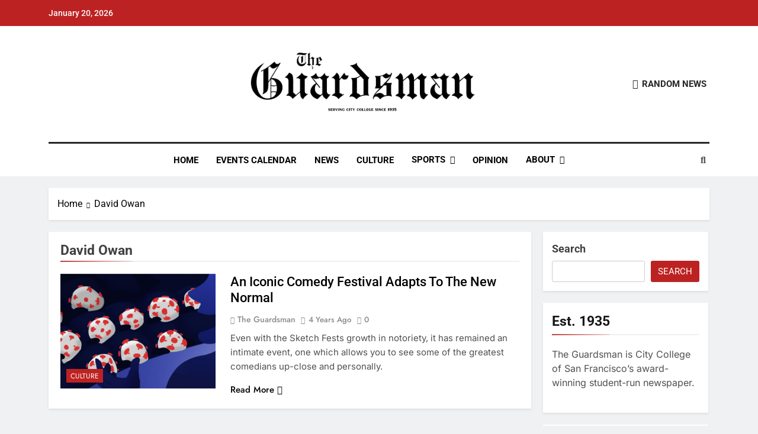

--- FILE ---
content_type: text/html; charset=UTF-8
request_url: https://theguardsman.com/tag/david-owan/
body_size: 13808
content:
<!doctype html><html lang="en-US"><head><meta charset="UTF-8"><meta name="viewport" content="width=device-width, initial-scale=1"><link rel="profile" href="https://gmpg.org/xfn/11"><meta name='robots' content='index, follow, max-image-preview:large, max-snippet:-1, max-video-preview:-1' /><link media="all" href="https://theguardsman.com/wp-content/cache/autoptimize/css/autoptimize_91bb4d8769ad567d242a1279462fc515.css" rel="stylesheet"><title>David Owan Archives - The Guardsman</title><link rel="canonical" href="https://theguardsman.com/tag/david-owan/" /><meta property="og:locale" content="en_US" /><meta property="og:type" content="article" /><meta property="og:title" content="David Owan Archives - The Guardsman" /><meta property="og:url" content="https://theguardsman.com/tag/david-owan/" /><meta property="og:site_name" content="The Guardsman" /><meta name="twitter:card" content="summary_large_image" /><meta name="twitter:site" content="@theguardsman" /> <script type="application/ld+json" class="yoast-schema-graph">{"@context":"https://schema.org","@graph":[{"@type":"CollectionPage","@id":"https://theguardsman.com/tag/david-owan/","url":"https://theguardsman.com/tag/david-owan/","name":"David Owan Archives - The Guardsman","isPartOf":{"@id":"https://theguardsman.com/#website"},"primaryImageOfPage":{"@id":"https://theguardsman.com/tag/david-owan/#primaryimage"},"image":{"@id":"https://theguardsman.com/tag/david-owan/#primaryimage"},"thumbnailUrl":"https://theguardsman.com/wp-content/uploads/2022/02/02_comedyincovid_clayson.png","breadcrumb":{"@id":"https://theguardsman.com/tag/david-owan/#breadcrumb"},"inLanguage":"en-US"},{"@type":"ImageObject","inLanguage":"en-US","@id":"https://theguardsman.com/tag/david-owan/#primaryimage","url":"https://theguardsman.com/wp-content/uploads/2022/02/02_comedyincovid_clayson.png","contentUrl":"https://theguardsman.com/wp-content/uploads/2022/02/02_comedyincovid_clayson.png","width":1000,"height":417,"caption":"Sarah Clayson/The Guardsman"},{"@type":"BreadcrumbList","@id":"https://theguardsman.com/tag/david-owan/#breadcrumb","itemListElement":[{"@type":"ListItem","position":1,"name":"Home","item":"https://theguardsman.com/"},{"@type":"ListItem","position":2,"name":"David Owan"}]},{"@type":"WebSite","@id":"https://theguardsman.com/#website","url":"https://theguardsman.com/","name":"The Guardsman","description":"Serving City College since 1935","publisher":{"@id":"https://theguardsman.com/#organization"},"potentialAction":[{"@type":"SearchAction","target":{"@type":"EntryPoint","urlTemplate":"https://theguardsman.com/?s={search_term_string}"},"query-input":{"@type":"PropertyValueSpecification","valueRequired":true,"valueName":"search_term_string"}}],"inLanguage":"en-US"},{"@type":"Organization","@id":"https://theguardsman.com/#organization","name":"The Guardsman | City College of San Francisco","url":"https://theguardsman.com/","logo":{"@type":"ImageObject","inLanguage":"en-US","@id":"https://theguardsman.com/#/schema/logo/image/","url":"https://theguardsman.com/wp-content/uploads/2024/03/cropped-cropped-cropped-cropped-Untitled-design-1-1.png","contentUrl":"https://theguardsman.com/wp-content/uploads/2024/03/cropped-cropped-cropped-cropped-Untitled-design-1-1.png","width":947,"height":259,"caption":"The Guardsman | City College of San Francisco"},"image":{"@id":"https://theguardsman.com/#/schema/logo/image/"},"sameAs":["https://www.facebook.com/theguardsman/","https://x.com/theguardsman"]}]}</script> <link rel="alternate" type="application/rss+xml" title="The Guardsman &raquo; Feed" href="https://theguardsman.com/feed/" /><link rel="alternate" type="application/rss+xml" title="The Guardsman &raquo; Comments Feed" href="https://theguardsman.com/comments/feed/" /><link rel="alternate" type="application/rss+xml" title="The Guardsman &raquo; David Owan Tag Feed" href="https://theguardsman.com/tag/david-owan/feed/" /><style id='wp-img-auto-sizes-contain-inline-css'>img:is([sizes=auto i],[sizes^="auto," i]){contain-intrinsic-size:3000px 1500px}
/*# sourceURL=wp-img-auto-sizes-contain-inline-css */</style><link rel='stylesheet' id='dashicons-css' href='https://theguardsman.com/wp-includes/css/dashicons.min.css' media='all' /><style id='wp-block-library-inline-css'>:root{--wp-block-synced-color:#7a00df;--wp-block-synced-color--rgb:122,0,223;--wp-bound-block-color:var(--wp-block-synced-color);--wp-editor-canvas-background:#ddd;--wp-admin-theme-color:#007cba;--wp-admin-theme-color--rgb:0,124,186;--wp-admin-theme-color-darker-10:#006ba1;--wp-admin-theme-color-darker-10--rgb:0,107,160.5;--wp-admin-theme-color-darker-20:#005a87;--wp-admin-theme-color-darker-20--rgb:0,90,135;--wp-admin-border-width-focus:2px}@media (min-resolution:192dpi){:root{--wp-admin-border-width-focus:1.5px}}.wp-element-button{cursor:pointer}:root .has-very-light-gray-background-color{background-color:#eee}:root .has-very-dark-gray-background-color{background-color:#313131}:root .has-very-light-gray-color{color:#eee}:root .has-very-dark-gray-color{color:#313131}:root .has-vivid-green-cyan-to-vivid-cyan-blue-gradient-background{background:linear-gradient(135deg,#00d084,#0693e3)}:root .has-purple-crush-gradient-background{background:linear-gradient(135deg,#34e2e4,#4721fb 50%,#ab1dfe)}:root .has-hazy-dawn-gradient-background{background:linear-gradient(135deg,#faaca8,#dad0ec)}:root .has-subdued-olive-gradient-background{background:linear-gradient(135deg,#fafae1,#67a671)}:root .has-atomic-cream-gradient-background{background:linear-gradient(135deg,#fdd79a,#004a59)}:root .has-nightshade-gradient-background{background:linear-gradient(135deg,#330968,#31cdcf)}:root .has-midnight-gradient-background{background:linear-gradient(135deg,#020381,#2874fc)}:root{--wp--preset--font-size--normal:16px;--wp--preset--font-size--huge:42px}.has-regular-font-size{font-size:1em}.has-larger-font-size{font-size:2.625em}.has-normal-font-size{font-size:var(--wp--preset--font-size--normal)}.has-huge-font-size{font-size:var(--wp--preset--font-size--huge)}.has-text-align-center{text-align:center}.has-text-align-left{text-align:left}.has-text-align-right{text-align:right}.has-fit-text{white-space:nowrap!important}#end-resizable-editor-section{display:none}.aligncenter{clear:both}.items-justified-left{justify-content:flex-start}.items-justified-center{justify-content:center}.items-justified-right{justify-content:flex-end}.items-justified-space-between{justify-content:space-between}.screen-reader-text{border:0;clip-path:inset(50%);height:1px;margin:-1px;overflow:hidden;padding:0;position:absolute;width:1px;word-wrap:normal!important}.screen-reader-text:focus{background-color:#ddd;clip-path:none;color:#444;display:block;font-size:1em;height:auto;left:5px;line-height:normal;padding:15px 23px 14px;text-decoration:none;top:5px;width:auto;z-index:100000}html :where(.has-border-color){border-style:solid}html :where([style*=border-top-color]){border-top-style:solid}html :where([style*=border-right-color]){border-right-style:solid}html :where([style*=border-bottom-color]){border-bottom-style:solid}html :where([style*=border-left-color]){border-left-style:solid}html :where([style*=border-width]){border-style:solid}html :where([style*=border-top-width]){border-top-style:solid}html :where([style*=border-right-width]){border-right-style:solid}html :where([style*=border-bottom-width]){border-bottom-style:solid}html :where([style*=border-left-width]){border-left-style:solid}html :where(img[class*=wp-image-]){height:auto;max-width:100%}:where(figure){margin:0 0 1em}html :where(.is-position-sticky){--wp-admin--admin-bar--position-offset:var(--wp-admin--admin-bar--height,0px)}@media screen and (max-width:600px){html :where(.is-position-sticky){--wp-admin--admin-bar--position-offset:0px}}

/*# sourceURL=wp-block-library-inline-css */</style><style id='wp-block-page-list-inline-css'>.wp-block-navigation .wp-block-page-list{align-items:var(--navigation-layout-align,initial);background-color:inherit;display:flex;flex-direction:var(--navigation-layout-direction,initial);flex-wrap:var(--navigation-layout-wrap,wrap);justify-content:var(--navigation-layout-justify,initial)}.wp-block-navigation .wp-block-navigation-item{background-color:inherit}.wp-block-page-list{box-sizing:border-box}
/*# sourceURL=https://theguardsman.com/wp-includes/blocks/page-list/style.min.css */</style><style id='wp-block-search-inline-css'>.wp-block-search__button{margin-left:10px;word-break:normal}.wp-block-search__button.has-icon{line-height:0}.wp-block-search__button svg{height:1.25em;min-height:24px;min-width:24px;width:1.25em;fill:currentColor;vertical-align:text-bottom}:where(.wp-block-search__button){border:1px solid #ccc;padding:6px 10px}.wp-block-search__inside-wrapper{display:flex;flex:auto;flex-wrap:nowrap;max-width:100%}.wp-block-search__label{width:100%}.wp-block-search.wp-block-search__button-only .wp-block-search__button{box-sizing:border-box;display:flex;flex-shrink:0;justify-content:center;margin-left:0;max-width:100%}.wp-block-search.wp-block-search__button-only .wp-block-search__inside-wrapper{min-width:0!important;transition-property:width}.wp-block-search.wp-block-search__button-only .wp-block-search__input{flex-basis:100%;transition-duration:.3s}.wp-block-search.wp-block-search__button-only.wp-block-search__searchfield-hidden,.wp-block-search.wp-block-search__button-only.wp-block-search__searchfield-hidden .wp-block-search__inside-wrapper{overflow:hidden}.wp-block-search.wp-block-search__button-only.wp-block-search__searchfield-hidden .wp-block-search__input{border-left-width:0!important;border-right-width:0!important;flex-basis:0;flex-grow:0;margin:0;min-width:0!important;padding-left:0!important;padding-right:0!important;width:0!important}:where(.wp-block-search__input){appearance:none;border:1px solid #949494;flex-grow:1;font-family:inherit;font-size:inherit;font-style:inherit;font-weight:inherit;letter-spacing:inherit;line-height:inherit;margin-left:0;margin-right:0;min-width:3rem;padding:8px;text-decoration:unset!important;text-transform:inherit}:where(.wp-block-search__button-inside .wp-block-search__inside-wrapper){background-color:#fff;border:1px solid #949494;box-sizing:border-box;padding:4px}:where(.wp-block-search__button-inside .wp-block-search__inside-wrapper) .wp-block-search__input{border:none;border-radius:0;padding:0 4px}:where(.wp-block-search__button-inside .wp-block-search__inside-wrapper) .wp-block-search__input:focus{outline:none}:where(.wp-block-search__button-inside .wp-block-search__inside-wrapper) :where(.wp-block-search__button){padding:4px 8px}.wp-block-search.aligncenter .wp-block-search__inside-wrapper{margin:auto}.wp-block[data-align=right] .wp-block-search.wp-block-search__button-only .wp-block-search__inside-wrapper{float:right}
/*# sourceURL=https://theguardsman.com/wp-includes/blocks/search/style.min.css */</style><style id='global-styles-inline-css'>:root{--wp--preset--aspect-ratio--square: 1;--wp--preset--aspect-ratio--4-3: 4/3;--wp--preset--aspect-ratio--3-4: 3/4;--wp--preset--aspect-ratio--3-2: 3/2;--wp--preset--aspect-ratio--2-3: 2/3;--wp--preset--aspect-ratio--16-9: 16/9;--wp--preset--aspect-ratio--9-16: 9/16;--wp--preset--color--black: #000000;--wp--preset--color--cyan-bluish-gray: #abb8c3;--wp--preset--color--white: #ffffff;--wp--preset--color--pale-pink: #f78da7;--wp--preset--color--vivid-red: #cf2e2e;--wp--preset--color--luminous-vivid-orange: #ff6900;--wp--preset--color--luminous-vivid-amber: #fcb900;--wp--preset--color--light-green-cyan: #7bdcb5;--wp--preset--color--vivid-green-cyan: #00d084;--wp--preset--color--pale-cyan-blue: #8ed1fc;--wp--preset--color--vivid-cyan-blue: #0693e3;--wp--preset--color--vivid-purple: #9b51e0;--wp--preset--gradient--vivid-cyan-blue-to-vivid-purple: linear-gradient(135deg,rgb(6,147,227) 0%,rgb(155,81,224) 100%);--wp--preset--gradient--light-green-cyan-to-vivid-green-cyan: linear-gradient(135deg,rgb(122,220,180) 0%,rgb(0,208,130) 100%);--wp--preset--gradient--luminous-vivid-amber-to-luminous-vivid-orange: linear-gradient(135deg,rgb(252,185,0) 0%,rgb(255,105,0) 100%);--wp--preset--gradient--luminous-vivid-orange-to-vivid-red: linear-gradient(135deg,rgb(255,105,0) 0%,rgb(207,46,46) 100%);--wp--preset--gradient--very-light-gray-to-cyan-bluish-gray: linear-gradient(135deg,rgb(238,238,238) 0%,rgb(169,184,195) 100%);--wp--preset--gradient--cool-to-warm-spectrum: linear-gradient(135deg,rgb(74,234,220) 0%,rgb(151,120,209) 20%,rgb(207,42,186) 40%,rgb(238,44,130) 60%,rgb(251,105,98) 80%,rgb(254,248,76) 100%);--wp--preset--gradient--blush-light-purple: linear-gradient(135deg,rgb(255,206,236) 0%,rgb(152,150,240) 100%);--wp--preset--gradient--blush-bordeaux: linear-gradient(135deg,rgb(254,205,165) 0%,rgb(254,45,45) 50%,rgb(107,0,62) 100%);--wp--preset--gradient--luminous-dusk: linear-gradient(135deg,rgb(255,203,112) 0%,rgb(199,81,192) 50%,rgb(65,88,208) 100%);--wp--preset--gradient--pale-ocean: linear-gradient(135deg,rgb(255,245,203) 0%,rgb(182,227,212) 50%,rgb(51,167,181) 100%);--wp--preset--gradient--electric-grass: linear-gradient(135deg,rgb(202,248,128) 0%,rgb(113,206,126) 100%);--wp--preset--gradient--midnight: linear-gradient(135deg,rgb(2,3,129) 0%,rgb(40,116,252) 100%);--wp--preset--font-size--small: 13px;--wp--preset--font-size--medium: 20px;--wp--preset--font-size--large: 36px;--wp--preset--font-size--x-large: 42px;--wp--preset--spacing--20: 0.44rem;--wp--preset--spacing--30: 0.67rem;--wp--preset--spacing--40: 1rem;--wp--preset--spacing--50: 1.5rem;--wp--preset--spacing--60: 2.25rem;--wp--preset--spacing--70: 3.38rem;--wp--preset--spacing--80: 5.06rem;--wp--preset--shadow--natural: 6px 6px 9px rgba(0, 0, 0, 0.2);--wp--preset--shadow--deep: 12px 12px 50px rgba(0, 0, 0, 0.4);--wp--preset--shadow--sharp: 6px 6px 0px rgba(0, 0, 0, 0.2);--wp--preset--shadow--outlined: 6px 6px 0px -3px rgb(255, 255, 255), 6px 6px rgb(0, 0, 0);--wp--preset--shadow--crisp: 6px 6px 0px rgb(0, 0, 0);}:where(.is-layout-flex){gap: 0.5em;}:where(.is-layout-grid){gap: 0.5em;}body .is-layout-flex{display: flex;}.is-layout-flex{flex-wrap: wrap;align-items: center;}.is-layout-flex > :is(*, div){margin: 0;}body .is-layout-grid{display: grid;}.is-layout-grid > :is(*, div){margin: 0;}:where(.wp-block-columns.is-layout-flex){gap: 2em;}:where(.wp-block-columns.is-layout-grid){gap: 2em;}:where(.wp-block-post-template.is-layout-flex){gap: 1.25em;}:where(.wp-block-post-template.is-layout-grid){gap: 1.25em;}.has-black-color{color: var(--wp--preset--color--black) !important;}.has-cyan-bluish-gray-color{color: var(--wp--preset--color--cyan-bluish-gray) !important;}.has-white-color{color: var(--wp--preset--color--white) !important;}.has-pale-pink-color{color: var(--wp--preset--color--pale-pink) !important;}.has-vivid-red-color{color: var(--wp--preset--color--vivid-red) !important;}.has-luminous-vivid-orange-color{color: var(--wp--preset--color--luminous-vivid-orange) !important;}.has-luminous-vivid-amber-color{color: var(--wp--preset--color--luminous-vivid-amber) !important;}.has-light-green-cyan-color{color: var(--wp--preset--color--light-green-cyan) !important;}.has-vivid-green-cyan-color{color: var(--wp--preset--color--vivid-green-cyan) !important;}.has-pale-cyan-blue-color{color: var(--wp--preset--color--pale-cyan-blue) !important;}.has-vivid-cyan-blue-color{color: var(--wp--preset--color--vivid-cyan-blue) !important;}.has-vivid-purple-color{color: var(--wp--preset--color--vivid-purple) !important;}.has-black-background-color{background-color: var(--wp--preset--color--black) !important;}.has-cyan-bluish-gray-background-color{background-color: var(--wp--preset--color--cyan-bluish-gray) !important;}.has-white-background-color{background-color: var(--wp--preset--color--white) !important;}.has-pale-pink-background-color{background-color: var(--wp--preset--color--pale-pink) !important;}.has-vivid-red-background-color{background-color: var(--wp--preset--color--vivid-red) !important;}.has-luminous-vivid-orange-background-color{background-color: var(--wp--preset--color--luminous-vivid-orange) !important;}.has-luminous-vivid-amber-background-color{background-color: var(--wp--preset--color--luminous-vivid-amber) !important;}.has-light-green-cyan-background-color{background-color: var(--wp--preset--color--light-green-cyan) !important;}.has-vivid-green-cyan-background-color{background-color: var(--wp--preset--color--vivid-green-cyan) !important;}.has-pale-cyan-blue-background-color{background-color: var(--wp--preset--color--pale-cyan-blue) !important;}.has-vivid-cyan-blue-background-color{background-color: var(--wp--preset--color--vivid-cyan-blue) !important;}.has-vivid-purple-background-color{background-color: var(--wp--preset--color--vivid-purple) !important;}.has-black-border-color{border-color: var(--wp--preset--color--black) !important;}.has-cyan-bluish-gray-border-color{border-color: var(--wp--preset--color--cyan-bluish-gray) !important;}.has-white-border-color{border-color: var(--wp--preset--color--white) !important;}.has-pale-pink-border-color{border-color: var(--wp--preset--color--pale-pink) !important;}.has-vivid-red-border-color{border-color: var(--wp--preset--color--vivid-red) !important;}.has-luminous-vivid-orange-border-color{border-color: var(--wp--preset--color--luminous-vivid-orange) !important;}.has-luminous-vivid-amber-border-color{border-color: var(--wp--preset--color--luminous-vivid-amber) !important;}.has-light-green-cyan-border-color{border-color: var(--wp--preset--color--light-green-cyan) !important;}.has-vivid-green-cyan-border-color{border-color: var(--wp--preset--color--vivid-green-cyan) !important;}.has-pale-cyan-blue-border-color{border-color: var(--wp--preset--color--pale-cyan-blue) !important;}.has-vivid-cyan-blue-border-color{border-color: var(--wp--preset--color--vivid-cyan-blue) !important;}.has-vivid-purple-border-color{border-color: var(--wp--preset--color--vivid-purple) !important;}.has-vivid-cyan-blue-to-vivid-purple-gradient-background{background: var(--wp--preset--gradient--vivid-cyan-blue-to-vivid-purple) !important;}.has-light-green-cyan-to-vivid-green-cyan-gradient-background{background: var(--wp--preset--gradient--light-green-cyan-to-vivid-green-cyan) !important;}.has-luminous-vivid-amber-to-luminous-vivid-orange-gradient-background{background: var(--wp--preset--gradient--luminous-vivid-amber-to-luminous-vivid-orange) !important;}.has-luminous-vivid-orange-to-vivid-red-gradient-background{background: var(--wp--preset--gradient--luminous-vivid-orange-to-vivid-red) !important;}.has-very-light-gray-to-cyan-bluish-gray-gradient-background{background: var(--wp--preset--gradient--very-light-gray-to-cyan-bluish-gray) !important;}.has-cool-to-warm-spectrum-gradient-background{background: var(--wp--preset--gradient--cool-to-warm-spectrum) !important;}.has-blush-light-purple-gradient-background{background: var(--wp--preset--gradient--blush-light-purple) !important;}.has-blush-bordeaux-gradient-background{background: var(--wp--preset--gradient--blush-bordeaux) !important;}.has-luminous-dusk-gradient-background{background: var(--wp--preset--gradient--luminous-dusk) !important;}.has-pale-ocean-gradient-background{background: var(--wp--preset--gradient--pale-ocean) !important;}.has-electric-grass-gradient-background{background: var(--wp--preset--gradient--electric-grass) !important;}.has-midnight-gradient-background{background: var(--wp--preset--gradient--midnight) !important;}.has-small-font-size{font-size: var(--wp--preset--font-size--small) !important;}.has-medium-font-size{font-size: var(--wp--preset--font-size--medium) !important;}.has-large-font-size{font-size: var(--wp--preset--font-size--large) !important;}.has-x-large-font-size{font-size: var(--wp--preset--font-size--x-large) !important;}
/*# sourceURL=global-styles-inline-css */</style><style id='classic-theme-styles-inline-css'>/*! This file is auto-generated */
.wp-block-button__link{color:#fff;background-color:#32373c;border-radius:9999px;box-shadow:none;text-decoration:none;padding:calc(.667em + 2px) calc(1.333em + 2px);font-size:1.125em}.wp-block-file__button{background:#32373c;color:#fff;text-decoration:none}
/*# sourceURL=/wp-includes/css/classic-themes.min.css */</style><style id='newsmatic-style-inline-css'>body.newsmatic_font_typography{ --newsmatic-global-preset-color-1: #64748b;}
 body.newsmatic_font_typography{ --newsmatic-global-preset-color-2: #27272a;}
 body.newsmatic_font_typography{ --newsmatic-global-preset-color-3: #ef4444;}
 body.newsmatic_font_typography{ --newsmatic-global-preset-color-4: #eab308;}
 body.newsmatic_font_typography{ --newsmatic-global-preset-color-5: #84cc16;}
 body.newsmatic_font_typography{ --newsmatic-global-preset-color-6: #22c55e;}
 body.newsmatic_font_typography{ --newsmatic-global-preset-color-7: #06b6d4;}
 body.newsmatic_font_typography{ --newsmatic-global-preset-color-8: #0284c7;}
 body.newsmatic_font_typography{ --newsmatic-global-preset-color-9: #6366f1;}
 body.newsmatic_font_typography{ --newsmatic-global-preset-color-10: #84cc16;}
 body.newsmatic_font_typography{ --newsmatic-global-preset-color-11: #a855f7;}
 body.newsmatic_font_typography{ --newsmatic-global-preset-color-12: #f43f5e;}
 body.newsmatic_font_typography{ --newsmatic-global-preset-gradient-color-1: linear-gradient( 135deg, #485563 10%, #29323c 100%);}
 body.newsmatic_font_typography{ --newsmatic-global-preset-gradient-color-2: linear-gradient( 135deg, #FF512F 10%, #F09819 100%);}
 body.newsmatic_font_typography{ --newsmatic-global-preset-gradient-color-3: linear-gradient( 135deg, #00416A 10%, #E4E5E6 100%);}
 body.newsmatic_font_typography{ --newsmatic-global-preset-gradient-color-4: linear-gradient( 135deg, #CE9FFC 10%, #7367F0 100%);}
 body.newsmatic_font_typography{ --newsmatic-global-preset-gradient-color-5: linear-gradient( 135deg, #90F7EC 10%, #32CCBC 100%);}
 body.newsmatic_font_typography{ --newsmatic-global-preset-gradient-color-6: linear-gradient( 135deg, #81FBB8 10%, #28C76F 100%);}
 body.newsmatic_font_typography{ --newsmatic-global-preset-gradient-color-7: linear-gradient( 135deg, #EB3349 10%, #F45C43 100%);}
 body.newsmatic_font_typography{ --newsmatic-global-preset-gradient-color-8: linear-gradient( 135deg, #FFF720 10%, #3CD500 100%);}
 body.newsmatic_font_typography{ --newsmatic-global-preset-gradient-color-9: linear-gradient( 135deg, #FF96F9 10%, #C32BAC 100%);}
 body.newsmatic_font_typography{ --newsmatic-global-preset-gradient-color-10: linear-gradient( 135deg, #69FF97 10%, #00E4FF 100%);}
 body.newsmatic_font_typography{ --newsmatic-global-preset-gradient-color-11: linear-gradient( 135deg, #3C8CE7 10%, #00EAFF 100%);}
 body.newsmatic_font_typography{ --newsmatic-global-preset-gradient-color-12: linear-gradient( 135deg, #FF7AF5 10%, #513162 100%);}
.newsmatic_font_typography { --header-padding: 35px;} .newsmatic_font_typography { --header-padding-tablet: 30px;} .newsmatic_font_typography { --header-padding-smartphone: 30px;}.newsmatic_main_body #full-width-section{ background: #F0F1F2}.newsmatic_main_body #full-width-section .row > div, .newsmatic_main_body .full-width-section .news-list.layout--four .list-item .post-title{ background: #ffffff}.newsmatic_main_body #leftc-rights-section{ background: #F0F1F2}.newsmatic_main_body #lefts-rightc-section{ background: #F0F1F2}.newsmatic_main_body #video-playlist-section{ background: #F0F1F2}.newsmatic_main_body #bottom-full-width-section{ background: #F0F1F2}.newsmatic_main_body #footer-opinions-section{ background: #F0F1F2}.newsmatic_main_body .site-header.layout--default .top-header{ background: #bd2222}.single.newsmatic_main_body .post-inner, .single.newsmatic_main_body .comments-area, .single.newsmatic_main_body .single-related-posts-section, .single.newsmatic_main_body #theme-content .widget{ background: #ffffff}.newsmatic_main_body .banner-layout--one .main-banner-tabs, .newsmatic_main_body .banner-layout--two .main-banner-popular-posts, .newsmatic_main_body .banner-layout--two .main-banner-slider .post-element{ background: #ffffff}.error404.newsmatic_main_body #theme-content .row .primary-content,.error404.newsmatic_main_body .widget{ background: #ffffff}.search.search-results.newsmatic_main_body #theme-content .primary-content, .search.search-results.newsmatic_main_body #theme-content .widget{ background: #ffffff}.newsmatic_font_typography .header-custom-button{ background: linear-gradient(135deg,rgb(178,7,29) 0%,rgb(1,1,1) 100%)}.newsmatic_font_typography .header-custom-button:hover{ background: #b2071d}#full-width-section{ padding: 0px 0px 10px 0px; }@media(max-width: 940px) { #full-width-section{ padding: 10px 0px 10px 0px; } }
@media(max-width: 610px) { #full-width-section{ padding: 0px 0px 10px 0px; } }
#full-width-section .newsmatic-container .row > div{ padding: 20px 20px 20px 20px; }@media(max-width: 940px) { #full-width-section .newsmatic-container .row > div{ padding: 20px 20px 20px 20px; } }
@media(max-width: 610px) { #full-width-section .newsmatic-container .row > div{ padding: 20px 20px 20px 20px; } }
#leftc-rights-section{ padding: 10px 0px 10px 0px; }@media(max-width: 940px) { #leftc-rights-section{ padding: 10px 0px 10px 0px; } }
@media(max-width: 610px) { #leftc-rights-section{ padding: 10px 0px 10px 0px; } }
#leftc-rights-section .newsmatic-container .row .primary-content > div, #leftc-rights-section .newsmatic-container .row .secondary-sidebar .widget { padding: 20px 20px 20px 20px; }@media(max-width: 940px) { #leftc-rights-section .newsmatic-container .row .primary-content > div, #leftc-rights-section .newsmatic-container .row .secondary-sidebar .widget { padding: 20px 20px 20px 20px; } }
@media(max-width: 610px) { #leftc-rights-section .newsmatic-container .row .primary-content > div, #leftc-rights-section .newsmatic-container .row .secondary-sidebar .widget { padding: 20px 20px 20px 20px; } }
#lefts-rightc-section{ padding: 10px 0px 10px 0px; }@media(max-width: 940px) { #lefts-rightc-section{ padding: 10px 0px 10px 0px; } }
@media(max-width: 610px) { #lefts-rightc-section{ padding: 10px 0px 10px 0px; } }
#lefts-rightc-section .newsmatic-container .row .primary-content > div, #lefts-rightc-section .newsmatic-container .row .secondary-sidebar .widget  { padding: 20px 20px 20px 20px; }@media(max-width: 940px) { #lefts-rightc-section .newsmatic-container .row .primary-content > div, #lefts-rightc-section .newsmatic-container .row .secondary-sidebar .widget  { padding: 20px 20px 20px 20px; } }
@media(max-width: 610px) { #lefts-rightc-section .newsmatic-container .row .primary-content > div, #lefts-rightc-section .newsmatic-container .row .secondary-sidebar .widget  { padding: 20px 20px 20px 20px; } }
#video-playlist-section{ padding: 10px 0px 10px 0px; }@media(max-width: 940px) { #video-playlist-section{ padding: 10px 0px 10px 0px; } }
@media(max-width: 610px) { #video-playlist-section{ padding: 10px 0px 10px 0px; } }
#bottom-full-width-section{ padding: 10px 0px 10px 0px; }@media(max-width: 940px) { #bottom-full-width-section{ padding: 10px 0px 10px 0px; } }
@media(max-width: 610px) { #bottom-full-width-section{ padding: 10px 0px 10px 0px; } }
#bottom-full-width-section .newsmatic-container .row > div{ padding: 20px 20px 20px 20px; }@media(max-width: 940px) { #bottom-full-width-section .newsmatic-container .row > div{ padding: 20px 20px 20px 20px; } }
@media(max-width: 610px) { #bottom-full-width-section .newsmatic-container .row > div{ padding: 20px 20px 20px 20px; } }
#footer-opinions-section{ padding: 10px 0px 10px 0px; }@media(max-width: 940px) { #footer-opinions-section{ padding: 10px 0px 10px 0px; } }
@media(max-width: 610px) { #footer-opinions-section{ padding: 10px 0px 10px 0px; } }
#footer-opinions-section .newsmatic-container .row{ padding: 20px 20px 20px 20px; }@media(max-width: 940px) { #footer-opinions-section .newsmatic-container .row{ padding: 20px 20px 20px 20px; } }
@media(max-width: 610px) { #footer-opinions-section .newsmatic-container .row{ padding: 20px 20px 20px 20px; } }
body .post-link-button{ padding: 6px 6px 0px 0px; }@media(max-width: 940px) { body .post-link-button{ padding: 4px 4px 4px 4px; } }
@media(max-width: 610px) { body .post-link-button{ padding: 2px 2px 2px 2px; } }
.newsmatic_font_typography { --site-title-family : Yantramanav; }
.newsmatic_font_typography { --site-title-weight : 400; }
.newsmatic_font_typography { --site-title-texttransform : uppercase; }
.newsmatic_font_typography { --site-title-textdecoration : none; }
.newsmatic_font_typography { --site-title-size : 45px; }
.newsmatic_font_typography { --site-title-size-tab : 43px; }
.newsmatic_font_typography { --site-title-size-mobile : 40px; }
.newsmatic_font_typography { --site-title-lineheight : 45px; }
.newsmatic_font_typography { --site-title-lineheight-tab : 42px; }
.newsmatic_font_typography { --site-title-lineheight-mobile : 40px; }
.newsmatic_font_typography { --site-title-letterspacing : 0px; }
.newsmatic_font_typography { --site-title-letterspacing-tab : 0px; }
.newsmatic_font_typography { --site-title-letterspacing-mobile : 0px; }
.newsmatic_font_typography { --site-tagline-family : Roboto; }
.newsmatic_font_typography { --site-tagline-weight : 400; }
.newsmatic_font_typography { --site-tagline-texttransform : capitalize; }
.newsmatic_font_typography { --site-tagline-textdecoration : none; }
.newsmatic_font_typography { --site-tagline-size : 16px; }
.newsmatic_font_typography { --site-tagline-size-tab : 16px; }
.newsmatic_font_typography { --site-tagline-size-mobile : 16px; }
.newsmatic_font_typography { --site-tagline-lineheight : 26px; }
.newsmatic_font_typography { --site-tagline-lineheight-tab : 26px; }
.newsmatic_font_typography { --site-tagline-lineheight-mobile : 16px; }
.newsmatic_font_typography { --site-tagline-letterspacing : 0px; }
.newsmatic_font_typography { --site-tagline-letterspacing-tab : 0px; }
.newsmatic_font_typography { --site-tagline-letterspacing-mobile : 0px; }
.newsmatic_font_typography { --block-title-family : Roboto; }
.newsmatic_font_typography { --block-title-weight : 700; }
.newsmatic_font_typography { --block-title-texttransform : capitalize; }
.newsmatic_font_typography { --block-title-textdecoration : none; }
.newsmatic_font_typography { --block-title-size : 26px; }
.newsmatic_font_typography { --block-title-size-tab : 26px; }
.newsmatic_font_typography { --block-title-size-mobile : 25px; }
.newsmatic_font_typography { --block-title-lineheight : 32px; }
.newsmatic_font_typography { --block-title-lineheight-tab : 32px; }
.newsmatic_font_typography { --block-title-lineheight-mobile : 32px; }
.newsmatic_font_typography { --block-title-letterspacing : 0px; }
.newsmatic_font_typography { --block-title-letterspacing-tab : 0px; }
.newsmatic_font_typography { --block-title-letterspacing-mobile : 0px; }
.newsmatic_font_typography { --post-title-family : Roboto; }
.newsmatic_font_typography { --post-title-weight : 500; }
.newsmatic_font_typography { --post-title-texttransform : capitalize; }
.newsmatic_font_typography { --post-title-textdecoration : none; }
.newsmatic_font_typography { --post-title-size : 22px; }
.newsmatic_font_typography { --post-title-size-tab : 20px; }
.newsmatic_font_typography { --post-title-size-mobile : 19px; }
.newsmatic_font_typography { --post-title-lineheight : 27px; }
.newsmatic_font_typography { --post-title-lineheight-tab : 27px; }
.newsmatic_font_typography { --post-title-lineheight-mobile : 27px; }
.newsmatic_font_typography { --post-title-letterspacing : 0px; }
.newsmatic_font_typography { --post-title-letterspacing-tab : 0px; }
.newsmatic_font_typography { --post-title-letterspacing-mobile : 0px; }
.newsmatic_font_typography { --meta-family : Jost; }
.newsmatic_font_typography { --meta-weight : 500; }
.newsmatic_font_typography { --meta-texttransform : capitalize; }
.newsmatic_font_typography { --meta-textdecoration : none; }
.newsmatic_font_typography { --meta-size : 14px; }
.newsmatic_font_typography { --meta-size-tab : 14px; }
.newsmatic_font_typography { --meta-size-mobile : 14px; }
.newsmatic_font_typography { --meta-lineheight : 20px; }
.newsmatic_font_typography { --meta-lineheight-tab : 20px; }
.newsmatic_font_typography { --meta-lineheight-mobile : 20px; }
.newsmatic_font_typography { --meta-letterspacing : 0px; }
.newsmatic_font_typography { --meta-letterspacing-tab : 0px; }
.newsmatic_font_typography { --meta-letterspacing-mobile : 0px; }
.newsmatic_font_typography { --content-family : Inter; }
.newsmatic_font_typography { --content-weight : 400; }
.newsmatic_font_typography { --content-texttransform : capitalize; }
.newsmatic_font_typography { --content-textdecoration : none; }
.newsmatic_font_typography { --content-size : 15px; }
.newsmatic_font_typography { --content-size-tab : 15px; }
.newsmatic_font_typography { --content-size-mobile : 15px; }
.newsmatic_font_typography { --content-lineheight : 24px; }
.newsmatic_font_typography { --content-lineheight-tab : 24px; }
.newsmatic_font_typography { --content-lineheight-mobile : 24px; }
.newsmatic_font_typography { --content-letterspacing : 0px; }
.newsmatic_font_typography { --content-letterspacing-tab : 0px; }
.newsmatic_font_typography { --content-letterspacing-mobile : 0px; }
.newsmatic_font_typography { --menu-family : Roboto; }
.newsmatic_font_typography { --menu-weight : 700; }
.newsmatic_font_typography { --menu-texttransform : uppercase; }
.newsmatic_font_typography { --menu-textdecoration : none; }
.newsmatic_font_typography { --menu-size : 15px; }
.newsmatic_font_typography { --menu-size-tab : 16px; }
.newsmatic_font_typography { --menu-size-mobile : 16px; }
.newsmatic_font_typography { --menu-lineheight : 24px; }
.newsmatic_font_typography { --menu-lineheight-tab : 24px; }
.newsmatic_font_typography { --menu-lineheight-mobile : 24px; }
.newsmatic_font_typography { --menu-letterspacing : 0px; }
.newsmatic_font_typography { --menu-letterspacing-tab : 0px; }
.newsmatic_font_typography { --menu-letterspacing-mobile : 0px; }
.newsmatic_font_typography { --submenu-family : Roboto; }
.newsmatic_font_typography { --submenu-weight : 700; }
.newsmatic_font_typography { --submenu-texttransform : uppercase; }
.newsmatic_font_typography { --submenu-textdecoration : none; }
.newsmatic_font_typography { --submenu-size : 15px; }
.newsmatic_font_typography { --submenu-size-tab : 15px; }
.newsmatic_font_typography { --submenu-size-mobile : 15px; }
.newsmatic_font_typography { --submenu-lineheight : 24px; }
.newsmatic_font_typography { --submenu-lineheight-tab : 24px; }
.newsmatic_font_typography { --submenu-lineheight-mobile : 24px; }
.newsmatic_font_typography { --submenu-letterspacing : 0px; }
.newsmatic_font_typography { --submenu-letterspacing-tab : 0px; }
.newsmatic_font_typography { --submenu-letterspacing-mobile : 0px; }
.newsmatic_font_typography { --single-title-family : Roboto; }
.newsmatic_font_typography { --single-title-weight : 700; }
.newsmatic_font_typography { --single-title-texttransform : uppercase; }
.newsmatic_font_typography { --single-title-textdecoration : none; }
.newsmatic_font_typography { --single-title-size : 34px; }
.newsmatic_font_typography { --single-title-size-tab : 32px; }
.newsmatic_font_typography { --single-title-size-mobile : 30px; }
.newsmatic_font_typography { --single-title-lineheight : 40px; }
.newsmatic_font_typography { --single-title-lineheight-tab : 40px; }
.newsmatic_font_typography { --single-title-lineheight-mobile : 35px; }
.newsmatic_font_typography { --single-title-letterspacing : 0px; }
.newsmatic_font_typography { --single-title-letterspacing-tab : 0px; }
.newsmatic_font_typography { --single-title-letterspacing-mobile : 0px; }
.newsmatic_font_typography { --single-meta-family : Jost; }
.newsmatic_font_typography { --single-meta-weight : 500; }
.newsmatic_font_typography { --single-meta-texttransform : capitalize; }
.newsmatic_font_typography { --single-meta-textdecoration : none; }
.newsmatic_font_typography { --single-meta-size : 14px; }
.newsmatic_font_typography { --single-meta-size-tab : 14px; }
.newsmatic_font_typography { --single-meta-size-mobile : 13px; }
.newsmatic_font_typography { --single-meta-lineheight : 22px; }
.newsmatic_font_typography { --single-meta-lineheight-tab : 22px; }
.newsmatic_font_typography { --single-meta-lineheight-mobile : 22px; }
.newsmatic_font_typography { --single-meta-letterspacing : 0px; }
.newsmatic_font_typography { --single-meta-letterspacing-tab : 0px; }
.newsmatic_font_typography { --single-meta-letterspacing-mobile : 0px; }
.newsmatic_font_typography { --single-content-family : Inter; }
.newsmatic_font_typography { --single-content-weight : 400; }
.newsmatic_font_typography { --single-content-texttransform : capitalize; }
.newsmatic_font_typography { --single-content-textdecoration : none; }
.newsmatic_font_typography { --single-content-size : 17px; }
.newsmatic_font_typography { --single-content-size-tab : 16px; }
.newsmatic_font_typography { --single-content-size-mobile : 16px; }
.newsmatic_font_typography { --single-content-lineheight : 27px; }
.newsmatic_font_typography { --single-content-lineheight-tab : 22px; }
.newsmatic_font_typography { --single-content-lineheight-mobile : 22px; }
.newsmatic_font_typography { --single-content-letterspacing : 0px; }
.newsmatic_font_typography { --single-content-letterspacing-tab : 0px; }
.newsmatic_font_typography { --single-content-letterspacing-mobile : 0px; }
body .site-branding img.custom-logo{ width: 400px; }@media(max-width: 940px) { body .site-branding img.custom-logo{ width: 200px; } }
@media(max-width: 610px) { body .site-branding img.custom-logo{ width: 200px; } }
.newsmatic_main_body #newsmatic_menu_burger span { background-color: #525252 }.newsmatic_main_body .menu_txt { color: #525252 }body.newsmatic_main_body .site-header.layout--default .top-date-time, body.newsmatic_main_body .site-header.layout--default .top-date-time:after { color: #fff }.newsmatic_font_typography  { --menu-color-hover : #bd2222; }.newsmatic_font_typography  { --menu-color-submenu-hover : #bd2222; }.newsmatic_main_body { --breadcrumb-background-color: #ffffff}.newsmatic_main_body { --site-bk-color: #F0F1F2}.newsmatic_font_typography  { --move-to-top-background-color: #bd2222;}.newsmatic_font_typography  { --move-to-top-background-color-hover : #bd2222; }.newsmatic_font_typography  { --move-to-top-color: #fff;}.newsmatic_font_typography  { --move-to-top-color-hover : #fff; } body.newsmatic_main_body{ --breadcrumb-text-color: #000;} body.newsmatic_dark_mode{ --breadcrumb-text-color: #000;}body .site-header.layout--default .top-header{ border-bottom: 1px none #E8E8E8;}@media(max-width: 610px) { .ads-banner{ display : block;} }body #newsmatic-scroll-to-top{ padding: 8px 20px 8px 20px; }@media(max-width: 940px) { body #newsmatic-scroll-to-top{ padding: 8px 20px 8px 20px; } }
@media(max-width: 610px) { body #newsmatic-scroll-to-top{ padding: 8px 20px 8px 20px; } }
@media(max-width: 610px) { body #newsmatic-scroll-to-top.show{ display : none;} }body #newsmatic-scroll-to-top{ border: 1px none #1B8415;}body .site-header.layout--default .menu-section .row{ border-top: 3px solid var( --newsmatic-global-preset-color-2 );}body .menu-section .row{ border-bottom: 1px none #eee;}body .post-link-button{ border: 1px none #000;}body.newsmatic_main_body{ --readmore-button-font-size: 15px;}
body.newsmatic_main_body{ --readmore-button-font-size-tablet: 14px;}
body.newsmatic_main_body{ --readmore-button-font-size-smartphone: 12px;}
body.newsmatic_font_typography { --move-to-top-font-size: 16px;}
body.newsmatic_font_typography { --move-to-top-font-size-tablet: 14px;}
body.newsmatic_font_typography { --move-to-top-font-size-smartphone: 12px;}
body .site-footer.dark_bk{ border-top: 5px solid #bd2222;} body.newsmatic_main_body{ --theme-color-red: #bd2222;} body.newsmatic_dark_mode{ --theme-color-red: #bd2222;} body.newsmatic_main_body{ --menu-color-active: #bd2222;} body.newsmatic_dark_mode{ --menu-color-active: #bd2222;}.newsmatic_font_typography  { --sidebar-toggle-color: #525252;}.newsmatic_font_typography  { --sidebar-toggle-color-hover : #bd2222; }.newsmatic_font_typography  { --search-color: #525252;}.newsmatic_font_typography  { --search-color-hover : #bd2222; }.newsmatic_font_typography  { --newsletter-color: #525252;}.newsmatic_font_typography  { --newsletter-color-hover : #bd2222; }.newsmatic_font_typography  { --random-news-color: var( --newsmatic-global-preset-color-2 );}.newsmatic_font_typography  { --random-news-color-hover : #bd2222; }.newsmatic_font_typography  { --footer-text-color: #fff;}.newsmatic_font_typography  { --footer-text-color-hover : #fff; }.newsmatic_main_body .site-footer .site-info { color: #8a8a8a }body #newsmatic-scroll-to-top.show:hover { border-color: #1B8415 }.newsmatic_font_typography  { --custom-btn-color: #ffffff;}.newsmatic_font_typography  { --custom-btn-color-hover : #ffffff; }body.newsmatic_main_body{
               --box-shadow-inset : ;
               --horizontal-shadow-offset : 0px;
               --vertical-shadow-offset : 2px;
               --blur-radius : 4px;
               --spread-radus: 0px;
               --shadow-color : rgb(0 0 0 / 8%);
            }
body .post-categories .cat-item.cat-8304 { background-color : #bd2222} body .newsmatic-category-no-bk .post-categories .cat-item.cat-8304 a  { color : #bd2222} body.single .post-categories .cat-item.cat-8304 { background-color : #bd2222} body .post-categories .cat-item.cat-8808 { background-color : #bd2222} body .newsmatic-category-no-bk .post-categories .cat-item.cat-8808 a  { color : #bd2222} body.single .post-categories .cat-item.cat-8808 { background-color : #bd2222} body .post-categories .cat-item.cat-8836 { background-color : #bd2222} body .newsmatic-category-no-bk .post-categories .cat-item.cat-8836 a  { color : #bd2222} body.single .post-categories .cat-item.cat-8836 { background-color : #bd2222} body .post-categories .cat-item.cat-6771 { background-color : #bd2222} body .newsmatic-category-no-bk .post-categories .cat-item.cat-6771 a  { color : #bd2222} body.single .post-categories .cat-item.cat-6771 { background-color : #bd2222} body .post-categories .cat-item.cat-7185 { background-color : #bd2222} body .newsmatic-category-no-bk .post-categories .cat-item.cat-7185 a  { color : #bd2222} body.single .post-categories .cat-item.cat-7185 { background-color : #bd2222} body .post-categories .cat-item.cat-7186 { background-color : #bd2222} body .newsmatic-category-no-bk .post-categories .cat-item.cat-7186 a  { color : #bd2222} body.single .post-categories .cat-item.cat-7186 { background-color : #bd2222} body .post-categories .cat-item.cat-7232 { background-color : #bd2222} body .newsmatic-category-no-bk .post-categories .cat-item.cat-7232 a  { color : #bd2222} body.single .post-categories .cat-item.cat-7232 { background-color : #bd2222} body .post-categories .cat-item.cat-8745 { background-color : #bd2222} body .newsmatic-category-no-bk .post-categories .cat-item.cat-8745 a  { color : #bd2222} body.single .post-categories .cat-item.cat-8745 { background-color : #bd2222} body .post-categories .cat-item.cat-7244 { background-color : #bd2222} body .newsmatic-category-no-bk .post-categories .cat-item.cat-7244 a  { color : #bd2222} body.single .post-categories .cat-item.cat-7244 { background-color : #bd2222} body .post-categories .cat-item.cat-8724 { background-color : #bd2222} body .newsmatic-category-no-bk .post-categories .cat-item.cat-8724 a  { color : #bd2222} body.single .post-categories .cat-item.cat-8724 { background-color : #bd2222} body .post-categories .cat-item.cat-7439 { background-color : #bd2222} body .newsmatic-category-no-bk .post-categories .cat-item.cat-7439 a  { color : #bd2222} body.single .post-categories .cat-item.cat-7439 { background-color : #bd2222} body .post-categories .cat-item.cat-8723 { background-color : #bd2222} body .newsmatic-category-no-bk .post-categories .cat-item.cat-8723 a  { color : #bd2222} body.single .post-categories .cat-item.cat-8723 { background-color : #bd2222} body .post-categories .cat-item.cat-7813 { background-color : #bd2222} body .newsmatic-category-no-bk .post-categories .cat-item.cat-7813 a  { color : #bd2222} body.single .post-categories .cat-item.cat-7813 { background-color : #bd2222} body .post-categories .cat-item.cat-7873 { background-color : #bd2222} body .newsmatic-category-no-bk .post-categories .cat-item.cat-7873 a  { color : #bd2222} body.single .post-categories .cat-item.cat-7873 { background-color : #bd2222} body .post-categories .cat-item.cat-1 { background-color : #bd2222} body .newsmatic-category-no-bk .post-categories .cat-item.cat-1 a  { color : #bd2222} body.single .post-categories .cat-item.cat-1 { background-color : #bd2222} body .post-categories .cat-item.cat-75 { background-color : #bd2222} body .newsmatic-category-no-bk .post-categories .cat-item.cat-75 a  { color : #bd2222} body.single .post-categories .cat-item.cat-75 { background-color : #bd2222} body .post-categories .cat-item.cat-926 { background-color : #bd2222} body .newsmatic-category-no-bk .post-categories .cat-item.cat-926 a  { color : #bd2222} body.single .post-categories .cat-item.cat-926 { background-color : #bd2222} body .post-categories .cat-item.cat-3 { background-color : #bd2222} body .newsmatic-category-no-bk .post-categories .cat-item.cat-3 a  { color : #bd2222} body.single .post-categories .cat-item.cat-3 { background-color : #bd2222} body .post-categories .cat-item.cat-271 { background-color : #bd2222} body .newsmatic-category-no-bk .post-categories .cat-item.cat-271 a  { color : #bd2222} body.single .post-categories .cat-item.cat-271 { background-color : #bd2222} body .post-categories .cat-item.cat-983 { background-color : #bd2222} body .newsmatic-category-no-bk .post-categories .cat-item.cat-983 a  { color : #bd2222} body.single .post-categories .cat-item.cat-983 { background-color : #bd2222} body .post-categories .cat-item.cat-3480 { background-color : #bd2222} body .newsmatic-category-no-bk .post-categories .cat-item.cat-3480 a  { color : #bd2222} body.single .post-categories .cat-item.cat-3480 { background-color : #bd2222} body .post-categories .cat-item.cat-3481 { background-color : #bd2222} body .newsmatic-category-no-bk .post-categories .cat-item.cat-3481 a  { color : #bd2222} body.single .post-categories .cat-item.cat-3481 { background-color : #bd2222} body .post-categories .cat-item.cat-4 { background-color : #bd2222} body .newsmatic-category-no-bk .post-categories .cat-item.cat-4 a  { color : #bd2222} body.single .post-categories .cat-item.cat-4 { background-color : #bd2222} body .post-categories .cat-item.cat-1571 { background-color : #bd2222} body .newsmatic-category-no-bk .post-categories .cat-item.cat-1571 a  { color : #bd2222} body.single .post-categories .cat-item.cat-1571 { background-color : #bd2222} body .post-categories .cat-item.cat-330 { background-color : #bd2222} body .newsmatic-category-no-bk .post-categories .cat-item.cat-330 a  { color : #bd2222} body.single .post-categories .cat-item.cat-330 { background-color : #bd2222} body .post-categories .cat-item.cat-372 { background-color : #bd2222} body .newsmatic-category-no-bk .post-categories .cat-item.cat-372 a  { color : #bd2222} body.single .post-categories .cat-item.cat-372 { background-color : #bd2222} body .post-categories .cat-item.cat-6 { background-color : #bd2222} body .newsmatic-category-no-bk .post-categories .cat-item.cat-6 a  { color : #bd2222} body.single .post-categories .cat-item.cat-6 { background-color : #bd2222} body .post-categories .cat-item.cat-3479 { background-color : #bd2222} body .newsmatic-category-no-bk .post-categories .cat-item.cat-3479 a  { color : #bd2222} body.single .post-categories .cat-item.cat-3479 { background-color : #bd2222} body .post-categories .cat-item.cat-4014 { background-color : #bd2222} body .newsmatic-category-no-bk .post-categories .cat-item.cat-4014 a  { color : #bd2222} body.single .post-categories .cat-item.cat-4014 { background-color : #bd2222} body .post-categories .cat-item.cat-925 { background-color : #bd2222} body .newsmatic-category-no-bk .post-categories .cat-item.cat-925 a  { color : #bd2222} body.single .post-categories .cat-item.cat-925 { background-color : #bd2222} body .post-categories .cat-item.cat-974 { background-color : #bd2222} body .newsmatic-category-no-bk .post-categories .cat-item.cat-974 a  { color : #bd2222} body.single .post-categories .cat-item.cat-974 { background-color : #bd2222} body .post-categories .cat-item.cat-3482 { background-color : #bd2222} body .newsmatic-category-no-bk .post-categories .cat-item.cat-3482 a  { color : #bd2222} body.single .post-categories .cat-item.cat-3482 { background-color : #bd2222} body .post-categories .cat-item.cat-7 { background-color : #bd2222} body .newsmatic-category-no-bk .post-categories .cat-item.cat-7 a  { color : #bd2222} body.single .post-categories .cat-item.cat-7 { background-color : #bd2222} body .post-categories .cat-item.cat-3521 { background-color : #bd2222} body .newsmatic-category-no-bk .post-categories .cat-item.cat-3521 a  { color : #bd2222} body.single .post-categories .cat-item.cat-3521 { background-color : #bd2222} body .post-categories .cat-item.cat-4015 { background-color : #bd2222} body .newsmatic-category-no-bk .post-categories .cat-item.cat-4015 a  { color : #bd2222} body.single .post-categories .cat-item.cat-4015 { background-color : #bd2222} body .post-categories .cat-item.cat-5710 { background-color : #bd2222} body .newsmatic-category-no-bk .post-categories .cat-item.cat-5710 a  { color : #bd2222} body.single .post-categories .cat-item.cat-5710 { background-color : #bd2222} body .post-categories .cat-item.cat-3483 { background-color : #bd2222} body .newsmatic-category-no-bk .post-categories .cat-item.cat-3483 a  { color : #bd2222} body.single .post-categories .cat-item.cat-3483 { background-color : #bd2222} body .post-categories .cat-item.cat-328 { background-color : #bd2222} body .newsmatic-category-no-bk .post-categories .cat-item.cat-328 a  { color : #bd2222} body.single .post-categories .cat-item.cat-328 { background-color : #bd2222} body .post-categories .cat-item.cat-4016 { background-color : #bd2222} body .newsmatic-category-no-bk .post-categories .cat-item.cat-4016 a  { color : #bd2222} body.single .post-categories .cat-item.cat-4016 { background-color : #bd2222} body .post-categories .cat-item.cat-5373 { background-color : #bd2222} body .newsmatic-category-no-bk .post-categories .cat-item.cat-5373 a  { color : #bd2222} body.single .post-categories .cat-item.cat-5373 { background-color : #bd2222} body .post-categories .cat-item.cat-4017 { background-color : #bd2222} body .newsmatic-category-no-bk .post-categories .cat-item.cat-4017 a  { color : #bd2222} body.single .post-categories .cat-item.cat-4017 { background-color : #bd2222} body .post-categories .cat-item.cat-975 { background-color : #bd2222} body .newsmatic-category-no-bk .post-categories .cat-item.cat-975 a  { color : #bd2222} body.single .post-categories .cat-item.cat-975 { background-color : #bd2222} body .post-categories .cat-item.cat-4018 { background-color : #bd2222} body .newsmatic-category-no-bk .post-categories .cat-item.cat-4018 a  { color : #bd2222} body.single .post-categories .cat-item.cat-4018 { background-color : #bd2222} body .post-categories .cat-item.cat-1305 { background-color : #bd2222} body .newsmatic-category-no-bk .post-categories .cat-item.cat-1305 a  { color : #bd2222} body.single .post-categories .cat-item.cat-1305 { background-color : #bd2222} body .post-categories .cat-item.cat-3937 { background-color : #bd2222} body .newsmatic-category-no-bk .post-categories .cat-item.cat-3937 a  { color : #bd2222} body.single .post-categories .cat-item.cat-3937 { background-color : #bd2222} body .post-categories .cat-item.cat-4019 { background-color : #bd2222} body .newsmatic-category-no-bk .post-categories .cat-item.cat-4019 a  { color : #bd2222} body.single .post-categories .cat-item.cat-4019 { background-color : #bd2222} body .post-categories .cat-item.cat-5303 { background-color : #bd2222} body .newsmatic-category-no-bk .post-categories .cat-item.cat-5303 a  { color : #bd2222} body.single .post-categories .cat-item.cat-5303 { background-color : #bd2222} body .post-categories .cat-item.cat-4020 { background-color : #bd2222} body .newsmatic-category-no-bk .post-categories .cat-item.cat-4020 a  { color : #bd2222} body.single .post-categories .cat-item.cat-4020 { background-color : #bd2222} body .post-categories .cat-item.cat-4021 { background-color : #bd2222} body .newsmatic-category-no-bk .post-categories .cat-item.cat-4021 a  { color : #bd2222} body.single .post-categories .cat-item.cat-4021 { background-color : #bd2222} body .post-categories .cat-item.cat-4910 { background-color : #bd2222} body .newsmatic-category-no-bk .post-categories .cat-item.cat-4910 a  { color : #bd2222} body.single .post-categories .cat-item.cat-4910 { background-color : #bd2222} body .post-categories .cat-item.cat-4911 { background-color : #bd2222} body .newsmatic-category-no-bk .post-categories .cat-item.cat-4911 a  { color : #bd2222} body.single .post-categories .cat-item.cat-4911 { background-color : #bd2222}  #main-banner-section .main-banner-slider figure.post-thumb, #main-banner-section .main-banner-slider figure.post-thumb img , #main-banner-section .main-banner-slider figure.post-thumb-wrap, #main-banner-section .main-banner-slider figure.post-thumb, #main-banner-section .main-banner-slider figure.post-thumb-wrap img { border-radius: 1px; } #main-banner-section .main-banner-slider .post-element{ border-radius: 1px;}
 @media (max-width: 769px){ #main-banner-section .main-banner-slider figure.post-thumb, #main-banner-section .main-banner-slider figure.post-thumb img, #main-banner-section .main-banner-slider figure.post-thumb-wrap, #main-banner-section .main-banner-slider figure.post-thumb, #main-banner-section .main-banner-slider figure.post-thumb-wrap img { border-radius: 0px; } #main-banner-section .main-banner-slider .post-element { border-radius: 1px; } }
 @media (max-width: 548px){ #main-banner-section .main-banner-slider figure.post-thumb, #main-banner-section .main-banner-slider figure.post-thumb img, #main-banner-section .main-banner-slider figure.post-thumb-wrap, #main-banner-section .main-banner-slider figure.post-thumb, #main-banner-section .main-banner-slider figure.post-thumb-wrap img  { border-radius: 0px; } #main-banner-section .main-banner-slider .post-element{ border-radius: 1px; } }
 #main-banner-section .main-banner-trailing-posts figure.post-thumb, #main-banner-section .banner-trailing-posts figure.post-thumb, #main-banner-section .main-banner-tabs figure.post-thumb, #main-banner-section .main-banner-popular-posts .post-item figure.post-thumb img,
					#main-banner-section .trailing-posts-wrap-secondary .post-item figure.post-thumb 
				 { border-radius: 1px } #main-banner-section .banner-trailing-posts .post-item .post-element { border-radius: 1px;} 
 @media (max-width: 769px){ #main-banner-section .main-banner-trailing-posts figure.post-thumb,
				#main-banner-section .banner-trailing-posts figure.post-thumb, #main-banner-section .main-banner-tabs figure.post-thumb, #main-banner-section .main-banner-popular-posts .post-item figure.post-thumb img, #main-banner-section .trailing-posts-wrap-secondary .post-item figure.post-thumb  { border-radius: 0px } #main-banner-section .banner-trailing-posts .post-item .post-element { border-radius: 0px;} }
 @media (max-width: 548px){ #main-banner-section .main-banner-trailing-posts figure.post-thumb,
				#main-banner-section .banner-trailing-posts figure.post-thumb, #main-banner-section .main-banner-tabs figure.post-thumb, #main-banner-section .main-banner-popular-posts .post-item figure.post-thumb img, #main-banner-section .trailing-posts-wrap-secondary .post-item figure.post-thumb  { border-radius: 0px  } #main-banner-section .banner-trailing-posts .post-item .post-element { border-radius: 0px;} }
 main.site-main .primary-content article figure.post-thumb-wrap { padding-bottom: calc( 0.25 * 100% ) }
 @media (max-width: 769px){ main.site-main .primary-content article figure.post-thumb-wrap { padding-bottom: calc( 0.25 * 100% ) } }
 @media (max-width: 548px){ main.site-main .primary-content article figure.post-thumb-wrap { padding-bottom: calc( 0.8 * 100% ) } }
 main.site-main .primary-content article figure.post-thumb-wrap img { border-radius: 0px}
 @media (max-width: 769px){ main.site-main .primary-content article figure.post-thumb-wrap img { border-radius: 0px } }
 @media (max-width: 548px){ main.site-main .primary-content article figure.post-thumb-wrap img { border-radius: 0px  } }
#block--1750995057425b article figure.post-thumb-wrap { padding-bottom: calc( 0.6 * 100% ) }
 @media (max-width: 769px){ #block--1750995057425b article figure.post-thumb-wrap { padding-bottom: calc( 0.8 * 100% ) } }
 @media (max-width: 548px){ #block--1750995057425b article figure.post-thumb-wrap { padding-bottom: calc( 0.6 * 100% ) }}
#block--1750995057425b article figure.post-thumb-wrap img { border-radius: 0px }
 @media (max-width: 769px){ #block--1750995057425b article figure.post-thumb-wrap img { border-radius: 0px } }
 @media (max-width: 548px){ #block--1750995057425b article figure.post-thumb-wrap img { border-radius: 0px } }
#block--1750995057429h article figure.post-thumb-wrap { padding-bottom: calc( 0.6 * 100% ) }
 @media (max-width: 769px){ #block--1750995057429h article figure.post-thumb-wrap { padding-bottom: calc( 0.8 * 100% ) } }
 @media (max-width: 548px){ #block--1750995057429h article figure.post-thumb-wrap { padding-bottom: calc( 0.6 * 100% ) }}
#block--1750995057429h article figure.post-thumb-wrap img { border-radius: 0px }
 @media (max-width: 769px){ #block--1750995057429h article figure.post-thumb-wrap img { border-radius: 0px } }
 @media (max-width: 548px){ #block--1750995057429h article figure.post-thumb-wrap img { border-radius: 0px } }
#block--1750995057431y article figure.post-thumb-wrap { padding-bottom: calc( 0.25 * 100% ) }
 @media (max-width: 769px){ #block--1750995057431y article figure.post-thumb-wrap { padding-bottom: calc( 0.25 * 100% ) } }
 @media (max-width: 548px){ #block--1750995057431y article figure.post-thumb-wrap { padding-bottom: calc( 0.25 * 100% ) }}
#block--1750995057431y article figure.post-thumb-wrap img { border-radius: 0px }
 @media (max-width: 769px){ #block--1750995057431y article figure.post-thumb-wrap img { border-radius: 0px } }
 @media (max-width: 548px){ #block--1750995057431y article figure.post-thumb-wrap img { border-radius: 0px } }
/*# sourceURL=newsmatic-style-inline-css */</style> <script defer src="https://theguardsman.com/wp-includes/js/jquery/jquery.min.js" id="jquery-core-js"></script> <script defer src="https://theguardsman.com/wp-includes/js/jquery/jquery-migrate.min.js" id="jquery-migrate-js"></script> <link rel="https://api.w.org/" href="https://theguardsman.com/wp-json/" /><link rel="alternate" title="JSON" type="application/json" href="https://theguardsman.com/wp-json/wp/v2/tags/7706" /><link rel="EditURI" type="application/rsd+xml" title="RSD" href="https://theguardsman.com/xmlrpc.php?rsd" /><style type="text/css">.site-title {
					position: absolute;
					clip: rect(1px, 1px, 1px, 1px);
					}
									.site-description {
						position: absolute;
						clip: rect(1px, 1px, 1px, 1px);
					}</style><link rel="icon" href="https://theguardsman.com/wp-content/uploads/2016/07/cropped-G-32x32.jpg" sizes="32x32" /><link rel="icon" href="https://theguardsman.com/wp-content/uploads/2016/07/cropped-G-192x192.jpg" sizes="192x192" /><link rel="apple-touch-icon" href="https://theguardsman.com/wp-content/uploads/2016/07/cropped-G-180x180.jpg" /><meta name="msapplication-TileImage" content="https://theguardsman.com/wp-content/uploads/2016/07/cropped-G-270x270.jpg" /><style id="wp-custom-css">body.right-sidebar #theme-content .row .primary-content {
  flex: 0 0 73%;
  max-width: 73%;
  box-sizing: border-box;
}

body.right-sidebar #theme-content .row .secondary-sidebar {
  flex: 0 0 25%;
  max-width: 25%;
  box-sizing: border-box;
}

body.right-sidebar #theme-content .row {
  flex-wrap: nowrap; /* Don't stack at large screen */
}

@media (max-width: 991px) {
  body.right-sidebar #theme-content .row {
    flex-wrap: wrap;
  }

  body.right-sidebar #theme-content .row .primary-content,
  body.right-sidebar #theme-content .row .secondary-sidebar {
    flex: 0 0 100%;
    max-width: 100%;
  }
}

.post-excerpt,
.entry-summary,
.post-excerpt p {
  text-transform: none;
}

.tags-links {
  display: none;
}</style></head><body class="archive tag tag-david-owan tag-7706 wp-custom-logo wp-theme-newsmatic-pro-premium hfeed newsmatic-title-one newsmatic-image-hover--effect-four site-full-width--layout newsmatic-tags-cloud-widget-custom-style newsmatic_main_body newsmatic_font_typography header-width--contain sidebar-sticky post-layout--one right-sidebar" itemtype='https://schema.org/Blog' itemscope='itemscope'><div id="page" class="site"> <a class="skip-link screen-reader-text" href="#primary">Skip to content</a><div class="newsmatic_ovelay_div"></div><header id="masthead" class="site-header layout--default layout--one"><div class="top-header"><div class="newsmatic-container"><div class="row"><div class="top-date-time"> <span class="date">January 20, 2026</span> <span class="time"></span></div><div class="top-ticker-news"><ul class="ticker-item-wrap" data-dir="false" data-auto="true"><li class="ticker-item"><a href="https://theguardsman.com/update-diego-rivera-theater-greenlit-by-state-architects/" title="Update: Diego Rivera Theater Greenlit by State Architects">Update: Diego Rivera Theater Greenlit by State Architects</a></h2></li><li class="ticker-item"><a href="https://theguardsman.com/reflections-on-rosenberg-the-library-turns-30/" title="Reflections on Rosenberg: The Library Turns 30">Reflections on Rosenberg: The Library Turns 30</a></h2></li><li class="ticker-item"><a href="https://theguardsman.com/artx-building-to-receive-smart-classroom-upgrades-after-long-shutdown/" title="ARTX Building to Receive Smart Classroom Upgrades After Long Shutdown">ARTX Building to Receive Smart Classroom Upgrades After Long Shutdown</a></h2></li><li class="ticker-item"><a href="https://theguardsman.com/so-cose-yet-so-far-why-students-stop-short-of-graduation/" title="So Cose, Yet So Far: Why Students Stop Short of Graduation">So Cose, Yet So Far: Why Students Stop Short of Graduation</a></h2></li></ul></div></div></div></div><div class="main-header order--social-logo-buttons"><div class="site-branding-section"><div class="newsmatic-container"><div class="row"><div class="social-icons-wrap"></div><div class="site-branding "> <a href="https://theguardsman.com/" class="custom-logo-link" rel="home"><img width="947" height="259" src="https://theguardsman.com/wp-content/uploads/2024/03/cropped-cropped-cropped-cropped-Untitled-design-1-1.png" class="custom-logo" alt="The Guardsman" decoding="async" fetchpriority="high" srcset="https://theguardsman.com/wp-content/uploads/2024/03/cropped-cropped-cropped-cropped-Untitled-design-1-1.png 947w, https://theguardsman.com/wp-content/uploads/2024/03/cropped-cropped-cropped-cropped-Untitled-design-1-1-768x210.png 768w" sizes="(max-width: 947px) 100vw, 947px" /></a><p class="site-title"><a href="https://theguardsman.com/" rel="home">The Guardsman</a></p><p class="site-description">Serving City College since 1935</p></div><div class="header-right-button-wrap"><div class="random-news-element"> <a href="https://theguardsman.com?newsmaticargs=custom&#038;posts=random" target="_blank"> <span class="title-icon"><i class="far fa-newspaper"></i></span><span class="title-text">Random News</span> </a></div></div></div></div></div><div class="menu-section"><div class="newsmatic-container"><div class="row"><nav id="site-navigation" class="main-navigation hover-effect--none"> <button class="menu-toggle" aria-controls="primary-menu" aria-expanded="false"><div id="newsmatic_menu_burger"> <span></span> <span></span> <span></span></div> <span class="menu_txt">Menu</span></button><div class="menu-primary-menu-container"><ul id="header-menu" class="menu"><li id="menu-item-34710" class="menu-item menu-item-type-custom menu-item-object-custom menu-item-home menu-item-34710"><a href="https://theguardsman.com">Home</a></li><li id="menu-item-32845" class="menu-item menu-item-type-taxonomy menu-item-object-category menu-item-32845"><a href="https://theguardsman.com/category/events-calendar/">Events Calendar</a></li><li id="menu-item-13901" class="menu-item menu-item-type-taxonomy menu-item-object-category menu-item-13901"><a href="https://theguardsman.com/category/news/">News</a></li><li id="menu-item-13903" class="menu-item menu-item-type-taxonomy menu-item-object-category menu-item-13903"><a href="https://theguardsman.com/category/culture/">Culture</a></li><li id="menu-item-13904" class="menu-item menu-item-type-taxonomy menu-item-object-category menu-item-has-children menu-item-13904"><a href="https://theguardsman.com/category/sports/">Sports</a><ul class="sub-menu"><li id="menu-item-32923" class="menu-item menu-item-type-taxonomy menu-item-object-category menu-item-32923"><a href="https://theguardsman.com/category/sports/spring-sports/">Spring Sports</a></li><li id="menu-item-32924" class="menu-item menu-item-type-taxonomy menu-item-object-category menu-item-32924"><a href="https://theguardsman.com/category/sports/fall-sports/">Fall Sports</a></li></ul></li><li id="menu-item-13905" class="menu-item menu-item-type-taxonomy menu-item-object-category menu-item-13905"><a href="https://theguardsman.com/category/op_eds/">Opinion</a></li><li id="menu-item-32767" class="menu-item menu-item-type-post_type menu-item-object-page menu-item-has-children menu-item-32767"><a href="https://theguardsman.com/about-us/">About</a><ul class="sub-menu"><li id="menu-item-32873" class="menu-item menu-item-type-post_type menu-item-object-page menu-item-32873"><a href="https://theguardsman.com/staff-members/">Current Staff</a></li><li id="menu-item-23977" class="menu-item menu-item-type-post_type menu-item-object-page menu-item-23977"><a href="https://theguardsman.com/classes/">Journalism Classes</a></li><li id="menu-item-32842" class="menu-item menu-item-type-post_type menu-item-object-page menu-item-32842"><a href="https://theguardsman.com/archived-editions/">Archived Editions</a></li><li id="menu-item-32843" class="menu-item menu-item-type-post_type menu-item-object-page menu-item-32843"><a href="https://theguardsman.com/visit/">Visit Us!</a></li></ul></li></ul></div></nav><div class="search-wrap"> <button class="search-trigger"> <i class="fas fa-search"></i> </button><div class="search-form-wrap hide"><form role="search" method="get" class="search-form" action="https://theguardsman.com/"> <label> <span class="screen-reader-text">Search for:</span> <input type="search" class="search-field" placeholder="Search &hellip;" value="" name="s" /> </label> <input type="submit" class="search-submit" value="Search" /></form></div></div></div></div></div></div></header><div class="after-header header-layout-banner-two"><div class="newsmatic-container"><div class="row"></div></div></div><div id="theme-content"><div class="newsmatic-container breadcrumb_main_container"><div class="row"><div class="newsmatic-breadcrumb-wrap placement--main_container "><div role="navigation" aria-label="Breadcrumbs" class="breadcrumb-trail breadcrumbs" itemprop="breadcrumb"><ul class="trail-items" itemscope itemtype="http://schema.org/BreadcrumbList"><meta name="numberOfItems" content="2" /><meta name="itemListOrder" content="Ascending" /><li itemprop="itemListElement" itemscope itemtype="http://schema.org/ListItem" class="trail-item trail-begin"><a href="https://theguardsman.com/" rel="home" itemprop="item"><span itemprop="name">Home</span></a><meta itemprop="position" content="1" /></li><li itemprop="itemListElement" itemscope itemtype="http://schema.org/ListItem" class="trail-item trail-end"><span data-url="https://theguardsman.com/tag/david-owan/" itemprop="item"><span itemprop="name">David Owan</span></span><meta itemprop="position" content="2" /></li></ul></div></div></div></div><main id="primary" class="site-main"><div class="newsmatic-container"><div class="row"><div class="secondary-left-sidebar"><aside id="secondary-left" class="widget-area"><section id="block-7" class="widget widget_block"><h2 class="widget-title"><span>General Information</span></h2><div class="wp-widget-group__inner-blocks"><ul class="wp-block-page-list"><li class="wp-block-pages-list__item"><a class="wp-block-pages-list__item__link" href="https://theguardsman.com/about-us/">About</a></li><li class="wp-block-pages-list__item"><a class="wp-block-pages-list__item__link" href="https://theguardsman.com/advertise-with-us/">Advertise With Us</a></li><li class="wp-block-pages-list__item"><a class="wp-block-pages-list__item__link" href="https://theguardsman.com/archived-editions/">Archived Editions</a></li><li class="wp-block-pages-list__item has-child"><a class="wp-block-pages-list__item__link" href="https://theguardsman.com/contact-us/">Contact Us</a><ul class="wp-block-navigation__submenu-container"><li class="wp-block-pages-list__item "><a class="wp-block-pages-list__item__link" href="https://theguardsman.com/contact-us/submissions-letters-to-the-editor-policy/">Letters to The Editor</a></li></ul></li><li class="wp-block-pages-list__item"><a class="wp-block-pages-list__item__link" href="https://theguardsman.com/staff-members/">Current Staff</a></li><li class="wp-block-pages-list__item"><a class="wp-block-pages-list__item__link" href="https://theguardsman.com/editorials/">Editorials</a></li><li class="wp-block-pages-list__item"><a class="wp-block-pages-list__item__link" href="https://theguardsman.com/fall-sports/">Fall Sports</a></li><li class="wp-block-pages-list__item"><a class="wp-block-pages-list__item__link" href="https://theguardsman.com/classes/">Journalism Classes</a></li><li class="wp-block-pages-list__item"><a class="wp-block-pages-list__item__link" href="https://theguardsman.com/news-briefs/">News Briefs</a></li><li class="wp-block-pages-list__item"><a class="wp-block-pages-list__item__link" href="https://theguardsman.com/spring-sports/">Spring Sports</a></li><li class="wp-block-pages-list__item"><a class="wp-block-pages-list__item__link" href="https://theguardsman.com/visit/">Visit Us!</a></li></ul></div></section><section id="archives-6" class="widget widget_archive"><h2 class="widget-title"><span>Archives</span></h2> <label class="screen-reader-text" for="archives-dropdown-6">Archives</label> <select id="archives-dropdown-6" name="archive-dropdown"><option value="">Select Month</option><option value='https://theguardsman.com/2025/12/'> December 2025</option><option value='https://theguardsman.com/2025/11/'> November 2025</option><option value='https://theguardsman.com/2025/10/'> October 2025</option><option value='https://theguardsman.com/2025/09/'> September 2025</option><option value='https://theguardsman.com/2025/08/'> August 2025</option><option value='https://theguardsman.com/2025/06/'> June 2025</option><option value='https://theguardsman.com/2025/05/'> May 2025</option><option value='https://theguardsman.com/2025/04/'> April 2025</option><option value='https://theguardsman.com/2025/03/'> March 2025</option><option value='https://theguardsman.com/2025/02/'> February 2025</option><option value='https://theguardsman.com/2025/01/'> January 2025</option><option value='https://theguardsman.com/2024/12/'> December 2024</option><option value='https://theguardsman.com/2024/11/'> November 2024</option><option value='https://theguardsman.com/2024/10/'> October 2024</option><option value='https://theguardsman.com/2024/09/'> September 2024</option><option value='https://theguardsman.com/2024/08/'> August 2024</option><option value='https://theguardsman.com/2024/06/'> June 2024</option><option value='https://theguardsman.com/2024/05/'> May 2024</option><option value='https://theguardsman.com/2024/04/'> April 2024</option><option value='https://theguardsman.com/2024/03/'> March 2024</option><option value='https://theguardsman.com/2024/02/'> February 2024</option><option value='https://theguardsman.com/2024/01/'> January 2024</option><option value='https://theguardsman.com/2023/12/'> December 2023</option><option value='https://theguardsman.com/2023/11/'> November 2023</option><option value='https://theguardsman.com/2023/10/'> October 2023</option><option value='https://theguardsman.com/2023/09/'> September 2023</option><option value='https://theguardsman.com/2023/07/'> July 2023</option><option value='https://theguardsman.com/2023/06/'> June 2023</option><option value='https://theguardsman.com/2023/05/'> May 2023</option><option value='https://theguardsman.com/2023/04/'> April 2023</option><option value='https://theguardsman.com/2023/03/'> March 2023</option><option value='https://theguardsman.com/2023/02/'> February 2023</option><option value='https://theguardsman.com/2023/01/'> January 2023</option><option value='https://theguardsman.com/2022/12/'> December 2022</option><option value='https://theguardsman.com/2022/11/'> November 2022</option><option value='https://theguardsman.com/2022/10/'> October 2022</option><option value='https://theguardsman.com/2022/09/'> September 2022</option><option value='https://theguardsman.com/2022/08/'> August 2022</option><option value='https://theguardsman.com/2022/05/'> May 2022</option><option value='https://theguardsman.com/2022/04/'> April 2022</option><option value='https://theguardsman.com/2022/03/'> March 2022</option><option value='https://theguardsman.com/2022/02/'> February 2022</option><option value='https://theguardsman.com/2021/12/'> December 2021</option><option value='https://theguardsman.com/2021/11/'> November 2021</option><option value='https://theguardsman.com/2021/10/'> October 2021</option><option value='https://theguardsman.com/2021/09/'> September 2021</option><option value='https://theguardsman.com/2021/08/'> August 2021</option><option value='https://theguardsman.com/2021/05/'> May 2021</option><option value='https://theguardsman.com/2021/04/'> April 2021</option><option value='https://theguardsman.com/2021/03/'> March 2021</option><option value='https://theguardsman.com/2021/02/'> February 2021</option><option value='https://theguardsman.com/2021/01/'> January 2021</option><option value='https://theguardsman.com/2020/12/'> December 2020</option><option value='https://theguardsman.com/2020/11/'> November 2020</option><option value='https://theguardsman.com/2020/10/'> October 2020</option><option value='https://theguardsman.com/2020/09/'> September 2020</option><option value='https://theguardsman.com/2020/07/'> July 2020</option><option value='https://theguardsman.com/2020/05/'> May 2020</option><option value='https://theguardsman.com/2020/04/'> April 2020</option><option value='https://theguardsman.com/2020/03/'> March 2020</option><option value='https://theguardsman.com/2020/02/'> February 2020</option><option value='https://theguardsman.com/2020/01/'> January 2020</option><option value='https://theguardsman.com/2019/12/'> December 2019</option><option value='https://theguardsman.com/2019/11/'> November 2019</option><option value='https://theguardsman.com/2019/10/'> October 2019</option><option value='https://theguardsman.com/2019/09/'> September 2019</option><option value='https://theguardsman.com/2019/08/'> August 2019</option><option value='https://theguardsman.com/2019/07/'> July 2019</option><option value='https://theguardsman.com/2019/06/'> June 2019</option><option value='https://theguardsman.com/2019/05/'> May 2019</option><option value='https://theguardsman.com/2019/04/'> April 2019</option><option value='https://theguardsman.com/2019/03/'> March 2019</option><option value='https://theguardsman.com/2019/02/'> February 2019</option><option value='https://theguardsman.com/2019/01/'> January 2019</option><option value='https://theguardsman.com/2018/12/'> December 2018</option><option value='https://theguardsman.com/2018/11/'> November 2018</option><option value='https://theguardsman.com/2018/10/'> October 2018</option><option value='https://theguardsman.com/2018/09/'> September 2018</option><option value='https://theguardsman.com/2018/08/'> August 2018</option><option value='https://theguardsman.com/2018/05/'> May 2018</option><option value='https://theguardsman.com/2018/04/'> April 2018</option><option value='https://theguardsman.com/2018/03/'> March 2018</option><option value='https://theguardsman.com/2018/02/'> February 2018</option><option value='https://theguardsman.com/2018/01/'> January 2018</option><option value='https://theguardsman.com/2017/12/'> December 2017</option><option value='https://theguardsman.com/2017/11/'> November 2017</option><option value='https://theguardsman.com/2017/10/'> October 2017</option><option value='https://theguardsman.com/2017/09/'> September 2017</option><option value='https://theguardsman.com/2017/08/'> August 2017</option><option value='https://theguardsman.com/2017/06/'> June 2017</option><option value='https://theguardsman.com/2017/05/'> May 2017</option><option value='https://theguardsman.com/2017/04/'> April 2017</option><option value='https://theguardsman.com/2017/03/'> March 2017</option><option value='https://theguardsman.com/2017/02/'> February 2017</option><option value='https://theguardsman.com/2017/01/'> January 2017</option><option value='https://theguardsman.com/2016/12/'> December 2016</option><option value='https://theguardsman.com/2016/11/'> November 2016</option><option value='https://theguardsman.com/2016/10/'> October 2016</option><option value='https://theguardsman.com/2016/09/'> September 2016</option><option value='https://theguardsman.com/2016/08/'> August 2016</option><option value='https://theguardsman.com/2016/07/'> July 2016</option><option value='https://theguardsman.com/2016/06/'> June 2016</option><option value='https://theguardsman.com/2016/05/'> May 2016</option><option value='https://theguardsman.com/2016/04/'> April 2016</option><option value='https://theguardsman.com/2016/03/'> March 2016</option><option value='https://theguardsman.com/2016/02/'> February 2016</option><option value='https://theguardsman.com/2016/01/'> January 2016</option><option value='https://theguardsman.com/2015/12/'> December 2015</option><option value='https://theguardsman.com/2015/11/'> November 2015</option><option value='https://theguardsman.com/2015/10/'> October 2015</option><option value='https://theguardsman.com/2015/09/'> September 2015</option><option value='https://theguardsman.com/2015/08/'> August 2015</option><option value='https://theguardsman.com/2015/07/'> July 2015</option><option value='https://theguardsman.com/2015/06/'> June 2015</option><option value='https://theguardsman.com/2015/05/'> May 2015</option><option value='https://theguardsman.com/2015/04/'> April 2015</option><option value='https://theguardsman.com/2015/03/'> March 2015</option><option value='https://theguardsman.com/2015/02/'> February 2015</option><option value='https://theguardsman.com/2014/12/'> December 2014</option><option value='https://theguardsman.com/2014/11/'> November 2014</option><option value='https://theguardsman.com/2014/10/'> October 2014</option><option value='https://theguardsman.com/2014/09/'> September 2014</option><option value='https://theguardsman.com/2014/08/'> August 2014</option><option value='https://theguardsman.com/2014/07/'> July 2014</option><option value='https://theguardsman.com/2014/06/'> June 2014</option><option value='https://theguardsman.com/2014/05/'> May 2014</option><option value='https://theguardsman.com/2014/04/'> April 2014</option><option value='https://theguardsman.com/2014/03/'> March 2014</option><option value='https://theguardsman.com/2014/02/'> February 2014</option><option value='https://theguardsman.com/2014/01/'> January 2014</option><option value='https://theguardsman.com/2013/12/'> December 2013</option><option value='https://theguardsman.com/2013/11/'> November 2013</option><option value='https://theguardsman.com/2013/10/'> October 2013</option><option value='https://theguardsman.com/2013/09/'> September 2013</option><option value='https://theguardsman.com/2013/08/'> August 2013</option><option value='https://theguardsman.com/2013/07/'> July 2013</option><option value='https://theguardsman.com/2013/05/'> May 2013</option><option value='https://theguardsman.com/2013/04/'> April 2013</option><option value='https://theguardsman.com/2013/03/'> March 2013</option><option value='https://theguardsman.com/2013/02/'> February 2013</option><option value='https://theguardsman.com/2013/01/'> January 2013</option><option value='https://theguardsman.com/2012/12/'> December 2012</option><option value='https://theguardsman.com/2012/11/'> November 2012</option><option value='https://theguardsman.com/2012/10/'> October 2012</option><option value='https://theguardsman.com/2012/09/'> September 2012</option><option value='https://theguardsman.com/2012/08/'> August 2012</option><option value='https://theguardsman.com/2012/07/'> July 2012</option><option value='https://theguardsman.com/2012/06/'> June 2012</option><option value='https://theguardsman.com/2012/05/'> May 2012</option><option value='https://theguardsman.com/2012/04/'> April 2012</option><option value='https://theguardsman.com/2012/03/'> March 2012</option><option value='https://theguardsman.com/2012/02/'> February 2012</option><option value='https://theguardsman.com/2012/01/'> January 2012</option><option value='https://theguardsman.com/2011/12/'> December 2011</option><option value='https://theguardsman.com/2011/11/'> November 2011</option><option value='https://theguardsman.com/2011/10/'> October 2011</option><option value='https://theguardsman.com/2011/09/'> September 2011</option><option value='https://theguardsman.com/2011/08/'> August 2011</option><option value='https://theguardsman.com/2011/07/'> July 2011</option><option value='https://theguardsman.com/2011/06/'> June 2011</option><option value='https://theguardsman.com/2011/05/'> May 2011</option><option value='https://theguardsman.com/2011/04/'> April 2011</option><option value='https://theguardsman.com/2011/03/'> March 2011</option><option value='https://theguardsman.com/2011/02/'> February 2011</option><option value='https://theguardsman.com/2011/01/'> January 2011</option><option value='https://theguardsman.com/2010/12/'> December 2010</option><option value='https://theguardsman.com/2010/11/'> November 2010</option><option value='https://theguardsman.com/2010/10/'> October 2010</option><option value='https://theguardsman.com/2010/09/'> September 2010</option><option value='https://theguardsman.com/2010/08/'> August 2010</option><option value='https://theguardsman.com/2010/05/'> May 2010</option><option value='https://theguardsman.com/2010/04/'> April 2010</option><option value='https://theguardsman.com/2010/03/'> March 2010</option><option value='https://theguardsman.com/2010/02/'> February 2010</option><option value='https://theguardsman.com/2010/01/'> January 2010</option><option value='https://theguardsman.com/2009/12/'> December 2009</option><option value='https://theguardsman.com/2009/11/'> November 2009</option><option value='https://theguardsman.com/2009/10/'> October 2009</option><option value='https://theguardsman.com/2009/09/'> September 2009</option><option value='https://theguardsman.com/2009/08/'> August 2009</option><option value='https://theguardsman.com/2009/07/'> July 2009</option><option value='https://theguardsman.com/2009/05/'> May 2009</option><option value='https://theguardsman.com/2009/04/'> April 2009</option><option value='https://theguardsman.com/2009/03/'> March 2009</option><option value='https://theguardsman.com/2009/02/'> February 2009</option><option value='https://theguardsman.com/2009/01/'> January 2009</option><option value='https://theguardsman.com/2008/12/'> December 2008</option><option value='https://theguardsman.com/2008/11/'> November 2008</option><option value='https://theguardsman.com/2008/10/'> October 2008</option><option value='https://theguardsman.com/2008/09/'> September 2008</option><option value='https://theguardsman.com/2008/08/'> August 2008</option><option value='https://theguardsman.com/2008/07/'> July 2008</option><option value='https://theguardsman.com/2008/06/'> June 2008</option><option value='https://theguardsman.com/2008/05/'> May 2008</option> </select> <script defer src="[data-uri]"></script> </section></aside></div><div class="primary-content"><header class="page-header"><h1 class="page-title newsmatic-block-title">David Owan</h1></header><div class="post-inner-wrapper news-list-wrap"><article id="post-30389" class="post post-30389 type-post status-publish format-standard has-post-thumbnail hentry category-culture tag-sarah-clayson tag-annette-mullaney tag-janette-varney tag-david-owan tag-cole-stratton tag-sketch-fest tag-david-sharma" data-aos=fade-up data-aos-delay=100><figure class="post-thumb-wrap "> <a href="https://theguardsman.com/1_culture_comedycovid_sharma/" title="An Iconic Comedy Festival Adapts to the New Normal"> <img width="600" height="250" src="https://theguardsman.com/wp-content/uploads/2022/02/02_comedyincovid_clayson.png" class="attachment-newsmatic-list size-newsmatic-list wp-post-image" alt="" title="An Iconic Comedy Festival Adapts to the New Normal" decoding="async" srcset="https://theguardsman.com/wp-content/uploads/2022/02/02_comedyincovid_clayson.png 1000w, https://theguardsman.com/wp-content/uploads/2022/02/02_comedyincovid_clayson-500x209.png 500w, https://theguardsman.com/wp-content/uploads/2022/02/02_comedyincovid_clayson-800x334.png 800w, https://theguardsman.com/wp-content/uploads/2022/02/02_comedyincovid_clayson-768x320.png 768w" sizes="(max-width: 600px) 100vw, 600px" /> </a><ul class="post-categories"><li class="cat-item cat-4"><a href="https://theguardsman.com/category/culture/" rel="category tag">Culture</a></li></ul></figure><div class="post-element"><h2 class="post-title"><a href="https://theguardsman.com/1_culture_comedycovid_sharma/" title="An Iconic Comedy Festival Adapts to the New Normal">An Iconic Comedy Festival Adapts to the New Normal</a></h2><div class="post-meta"> <span class="byline"> <span class="author vcard"><a class="url fn n author_name" href="https://theguardsman.com/author/onlineadmin1/">The Guardsman</a></span></span><span class="post-date posted-on published"><a href="https://theguardsman.com/1_culture_comedycovid_sharma/" rel="bookmark"><time class="entry-date published" datetime="2022-02-15T15:07:04-08:00">4 years ago</time><time class="updated" datetime="2022-02-22T15:10:09-08:00">4 years ago</time></a></span><a href="https://theguardsman.com/1_culture_comedycovid_sharma/#comments"><span class="post-comment">0</span></a></div><div class="post-excerpt"><p>Even with the Sketch Fests growth in notoriety, it has remained an intimate event, one which allows you to see some of the greatest comedians up-close and personally.</p></div> <a class="post-link-button" href="https://theguardsman.com/1_culture_comedycovid_sharma/">Read More<i class="fas fa-angle-right"></i></a></div></article></div></div><div class="secondary-sidebar"><aside id="secondary" class="widget-area"><section id="block-11" class="widget widget_block widget_search"><form role="search" method="get" action="https://theguardsman.com/" class="wp-block-search__button-outside wp-block-search__text-button wp-block-search"    ><label class="wp-block-search__label" for="wp-block-search__input-1" >Search</label><div class="wp-block-search__inside-wrapper" ><input class="wp-block-search__input" id="wp-block-search__input-1" placeholder="" value="" type="search" name="s" required /><button aria-label="Search" class="wp-block-search__button wp-element-button" type="submit" >Search</button></div></form></section><section id="text-3" class="widget widget_text"><h2 class="widget-title"><span>Est. 1935</span></h2><div class="textwidget"><p>The Guardsman is City College of San Francisco&#8217;s award-winning student-run newspaper.</p></div></section><section id="text-13" class="widget widget_text"><h2 class="widget-title"><span>Join The Guardsman</span></h2><div class="textwidget"><p>Accepting writers, photographers,<br /> illustrators and designers!<br /> <strong><a href="mailto:jagzonal@ccsf.edu">Contact Juan Gonzales for info</a></strong></p></div></section></aside></div></div></div></main></div><footer id="colophon" class="site-footer dark_bk"><div class="bottom-footer"><div class="newsmatic-container"><div class="row"><div class="bottom-inner-wrapper"><div class="site-info"> Newsmatic Pro - Modern WordPress Theme. All Rights Reserved. <a href="https://blazethemes.com/">Blaze Themes</a>.</div></div></div></div></div></footer><div id="newsmatic-scroll-to-top" class="align--right"> <span class="icon-holder"><i class="fas fa-angle-up"></i></span></div></div> <script type="speculationrules">{"prefetch":[{"source":"document","where":{"and":[{"href_matches":"/*"},{"not":{"href_matches":["/wp-*.php","/wp-admin/*","/wp-content/uploads/*","/wp-content/*","/wp-content/plugins/*","/wp-content/themes/newsmatic-pro-premium/*","/*\\?(.+)"]}},{"not":{"selector_matches":"a[rel~=\"nofollow\"]"}},{"not":{"selector_matches":".no-prefetch, .no-prefetch a"}}]},"eagerness":"conservative"}]}</script> <a rel="nofollow" style="display:none" href="https://theguardsman.com/?blackhole=33ae05031d" title="Do NOT follow this link or you will be banned from the site!">The Guardsman</a> <script defer src="https://theguardsman.com/wp-content/themes/newsmatic-pro-premium/assets/lib/slick/slick.min.js" id="slick-js"></script> <script defer src="https://theguardsman.com/wp-content/themes/newsmatic-pro-premium/assets/lib/js-marquee/jquery.marquee.min.js" id="js-marquee-js"></script> <script defer src="https://theguardsman.com/wp-content/cache/autoptimize/js/autoptimize_single_af85c7bf97e6bf394ba19d3d0b1ad0d1.js" id="newsmatic-navigation-js"></script> <script defer src="https://theguardsman.com/wp-content/cache/autoptimize/js/autoptimize_single_de952eda41b0edc0b5c416ee48f7028e.js" id="jquery-cookie-js"></script> <script defer id="newsmatic-theme-js-extra" src="[data-uri]"></script> <script defer src="https://theguardsman.com/wp-content/cache/autoptimize/js/autoptimize_single_9d46593d7254468d94bf513f7346e6c1.js" id="newsmatic-theme-js"></script> <script defer src="https://theguardsman.com/wp-content/themes/newsmatic-pro-premium/assets/lib/waypoint/jquery.waypoint.min.js" id="waypoint-js"></script> </body></html>

--- FILE ---
content_type: text/css
request_url: https://theguardsman.com/wp-content/cache/autoptimize/css/autoptimize_91bb4d8769ad567d242a1279462fc515.css
body_size: 63392
content:
.post-views.entry-meta>span{margin-right:0!important;font:16px/1}.post-views.entry-meta>span.post-views-icon.dashicons{display:inline-block;font-size:16px;line-height:1;text-decoration:inherit;vertical-align:middle}.post-views.load-dynamic .post-views-count{color:#0000;transition:color .3s ease-in-out;position:relative}.post-views.load-dynamic .post-views-count:after{opacity:0;transition:opacity .3s ease-in-out;position:relative;color:#6610f2}.post-views.load-dynamic.loaded .post-views-count{color:inherit}.post-views.load-dynamic.loading .post-views-count,.post-views.load-dynamic.loading .post-views-count:after{box-sizing:border-box}.post-views.load-dynamic.loading .post-views-count:after{content:"";display:block;width:16px;height:16px;border-radius:50%;border:2px solid currentColor;border-color:currentColor transparent;animation:pvc-loading 1s linear infinite;position:absolute;left:50%;top:50%;transform:translate(-50%,-50%);opacity:1}@keyframes pvc-loading{0%{transform:translate(-50%,-50%) rotate(0)}to{transform:translate(-50%,-50%) rotate(360deg)}}
/*!
 * Font Awesome Free 6.5.1 by @fontawesome - https://fontawesome.com
 * License - https://fontawesome.com/license/free (Icons: CC BY 4.0, Fonts: SIL OFL 1.1, Code: MIT License)
 * Copyright 2023 Fonticons, Inc.
 */
.fa{font-family:var(--fa-style-family,"Font Awesome 6 Free");font-weight:var(--fa-style,900)}.fa,.fa-brands,.fa-classic,.fa-regular,.fa-sharp,.fa-solid,.fab,.far,.fas{-moz-osx-font-smoothing:grayscale;-webkit-font-smoothing:antialiased;display:var(--fa-display,inline-block);font-style:normal;font-variant:normal;line-height:1;text-rendering:auto}.fa-classic,.fa-regular,.fa-solid,.far,.fas{font-family:"Font Awesome 6 Free"}.fa-brands,.fab{font-family:"Font Awesome 6 Brands"}.fa-1x{font-size:1em}.fa-2x{font-size:2em}.fa-3x{font-size:3em}.fa-4x{font-size:4em}.fa-5x{font-size:5em}.fa-6x{font-size:6em}.fa-7x{font-size:7em}.fa-8x{font-size:8em}.fa-9x{font-size:9em}.fa-10x{font-size:10em}.fa-2xs{font-size:.625em;line-height:.1em;vertical-align:.225em}.fa-xs{font-size:.75em;line-height:.08333em;vertical-align:.125em}.fa-sm{font-size:.875em;line-height:.07143em;vertical-align:.05357em}.fa-lg{font-size:1.25em;line-height:.05em;vertical-align:-.075em}.fa-xl{font-size:1.5em;line-height:.04167em;vertical-align:-.125em}.fa-2xl{font-size:2em;line-height:.03125em;vertical-align:-.1875em}.fa-fw{text-align:center;width:1.25em}.fa-ul{list-style-type:none;margin-left:var(--fa-li-margin,2.5em);padding-left:0}.fa-ul>li{position:relative}.fa-li{left:calc(var(--fa-li-width, 2em)*-1);position:absolute;text-align:center;width:var(--fa-li-width,2em);line-height:inherit}.fa-border{border-radius:var(--fa-border-radius,.1em);border:var(--fa-border-width,.08em) var(--fa-border-style,solid) var(--fa-border-color,#eee);padding:var(--fa-border-padding,.2em .25em .15em)}.fa-pull-left{float:left;margin-right:var(--fa-pull-margin,.3em)}.fa-pull-right{float:right;margin-left:var(--fa-pull-margin,.3em)}.fa-beat{-webkit-animation-name:fa-beat;animation-name:fa-beat;-webkit-animation-delay:var(--fa-animation-delay,0s);animation-delay:var(--fa-animation-delay,0s);-webkit-animation-direction:var(--fa-animation-direction,normal);animation-direction:var(--fa-animation-direction,normal);-webkit-animation-duration:var(--fa-animation-duration,1s);animation-duration:var(--fa-animation-duration,1s);-webkit-animation-iteration-count:var(--fa-animation-iteration-count,infinite);animation-iteration-count:var(--fa-animation-iteration-count,infinite);-webkit-animation-timing-function:var(--fa-animation-timing,ease-in-out);animation-timing-function:var(--fa-animation-timing,ease-in-out)}.fa-bounce{-webkit-animation-name:fa-bounce;animation-name:fa-bounce;-webkit-animation-delay:var(--fa-animation-delay,0s);animation-delay:var(--fa-animation-delay,0s);-webkit-animation-direction:var(--fa-animation-direction,normal);animation-direction:var(--fa-animation-direction,normal);-webkit-animation-duration:var(--fa-animation-duration,1s);animation-duration:var(--fa-animation-duration,1s);-webkit-animation-iteration-count:var(--fa-animation-iteration-count,infinite);animation-iteration-count:var(--fa-animation-iteration-count,infinite);-webkit-animation-timing-function:var(--fa-animation-timing,cubic-bezier(.28,.84,.42,1));animation-timing-function:var(--fa-animation-timing,cubic-bezier(.28,.84,.42,1))}.fa-fade{-webkit-animation-name:fa-fade;animation-name:fa-fade;-webkit-animation-iteration-count:var(--fa-animation-iteration-count,infinite);animation-iteration-count:var(--fa-animation-iteration-count,infinite);-webkit-animation-timing-function:var(--fa-animation-timing,cubic-bezier(.4,0,.6,1));animation-timing-function:var(--fa-animation-timing,cubic-bezier(.4,0,.6,1))}.fa-beat-fade,.fa-fade{-webkit-animation-delay:var(--fa-animation-delay,0s);animation-delay:var(--fa-animation-delay,0s);-webkit-animation-direction:var(--fa-animation-direction,normal);animation-direction:var(--fa-animation-direction,normal);-webkit-animation-duration:var(--fa-animation-duration,1s);animation-duration:var(--fa-animation-duration,1s)}.fa-beat-fade{-webkit-animation-name:fa-beat-fade;animation-name:fa-beat-fade;-webkit-animation-iteration-count:var(--fa-animation-iteration-count,infinite);animation-iteration-count:var(--fa-animation-iteration-count,infinite);-webkit-animation-timing-function:var(--fa-animation-timing,cubic-bezier(.4,0,.6,1));animation-timing-function:var(--fa-animation-timing,cubic-bezier(.4,0,.6,1))}.fa-flip{-webkit-animation-name:fa-flip;animation-name:fa-flip;-webkit-animation-delay:var(--fa-animation-delay,0s);animation-delay:var(--fa-animation-delay,0s);-webkit-animation-direction:var(--fa-animation-direction,normal);animation-direction:var(--fa-animation-direction,normal);-webkit-animation-duration:var(--fa-animation-duration,1s);animation-duration:var(--fa-animation-duration,1s);-webkit-animation-iteration-count:var(--fa-animation-iteration-count,infinite);animation-iteration-count:var(--fa-animation-iteration-count,infinite);-webkit-animation-timing-function:var(--fa-animation-timing,ease-in-out);animation-timing-function:var(--fa-animation-timing,ease-in-out)}.fa-shake{-webkit-animation-name:fa-shake;animation-name:fa-shake;-webkit-animation-duration:var(--fa-animation-duration,1s);animation-duration:var(--fa-animation-duration,1s);-webkit-animation-iteration-count:var(--fa-animation-iteration-count,infinite);animation-iteration-count:var(--fa-animation-iteration-count,infinite);-webkit-animation-timing-function:var(--fa-animation-timing,linear);animation-timing-function:var(--fa-animation-timing,linear)}.fa-shake,.fa-spin{-webkit-animation-delay:var(--fa-animation-delay,0s);animation-delay:var(--fa-animation-delay,0s);-webkit-animation-direction:var(--fa-animation-direction,normal);animation-direction:var(--fa-animation-direction,normal)}.fa-spin{-webkit-animation-name:fa-spin;animation-name:fa-spin;-webkit-animation-duration:var(--fa-animation-duration,2s);animation-duration:var(--fa-animation-duration,2s);-webkit-animation-iteration-count:var(--fa-animation-iteration-count,infinite);animation-iteration-count:var(--fa-animation-iteration-count,infinite);-webkit-animation-timing-function:var(--fa-animation-timing,linear);animation-timing-function:var(--fa-animation-timing,linear)}.fa-spin-reverse{--fa-animation-direction:reverse}.fa-pulse,.fa-spin-pulse{-webkit-animation-name:fa-spin;animation-name:fa-spin;-webkit-animation-direction:var(--fa-animation-direction,normal);animation-direction:var(--fa-animation-direction,normal);-webkit-animation-duration:var(--fa-animation-duration,1s);animation-duration:var(--fa-animation-duration,1s);-webkit-animation-iteration-count:var(--fa-animation-iteration-count,infinite);animation-iteration-count:var(--fa-animation-iteration-count,infinite);-webkit-animation-timing-function:var(--fa-animation-timing,steps(8));animation-timing-function:var(--fa-animation-timing,steps(8))}@media (prefers-reduced-motion:reduce){.fa-beat,.fa-beat-fade,.fa-bounce,.fa-fade,.fa-flip,.fa-pulse,.fa-shake,.fa-spin,.fa-spin-pulse{-webkit-animation-delay:-1ms;animation-delay:-1ms;-webkit-animation-duration:1ms;animation-duration:1ms;-webkit-animation-iteration-count:1;animation-iteration-count:1;-webkit-transition-delay:0s;transition-delay:0s;-webkit-transition-duration:0s;transition-duration:0s}}@-webkit-keyframes fa-beat{0%,90%{-webkit-transform:scale(1);transform:scale(1)}45%{-webkit-transform:scale(var(--fa-beat-scale,1.25));transform:scale(var(--fa-beat-scale,1.25))}}@keyframes fa-beat{0%,90%{-webkit-transform:scale(1);transform:scale(1)}45%{-webkit-transform:scale(var(--fa-beat-scale,1.25));transform:scale(var(--fa-beat-scale,1.25))}}@-webkit-keyframes fa-bounce{0%{-webkit-transform:scale(1) translateY(0);transform:scale(1) translateY(0)}10%{-webkit-transform:scale(var(--fa-bounce-start-scale-x,1.1),var(--fa-bounce-start-scale-y,.9)) translateY(0);transform:scale(var(--fa-bounce-start-scale-x,1.1),var(--fa-bounce-start-scale-y,.9)) translateY(0)}30%{-webkit-transform:scale(var(--fa-bounce-jump-scale-x,.9),var(--fa-bounce-jump-scale-y,1.1)) translateY(var(--fa-bounce-height,-.5em));transform:scale(var(--fa-bounce-jump-scale-x,.9),var(--fa-bounce-jump-scale-y,1.1)) translateY(var(--fa-bounce-height,-.5em))}50%{-webkit-transform:scale(var(--fa-bounce-land-scale-x,1.05),var(--fa-bounce-land-scale-y,.95)) translateY(0);transform:scale(var(--fa-bounce-land-scale-x,1.05),var(--fa-bounce-land-scale-y,.95)) translateY(0)}57%{-webkit-transform:scale(1) translateY(var(--fa-bounce-rebound,-.125em));transform:scale(1) translateY(var(--fa-bounce-rebound,-.125em))}64%{-webkit-transform:scale(1) translateY(0);transform:scale(1) translateY(0)}to{-webkit-transform:scale(1) translateY(0);transform:scale(1) translateY(0)}}@keyframes fa-bounce{0%{-webkit-transform:scale(1) translateY(0);transform:scale(1) translateY(0)}10%{-webkit-transform:scale(var(--fa-bounce-start-scale-x,1.1),var(--fa-bounce-start-scale-y,.9)) translateY(0);transform:scale(var(--fa-bounce-start-scale-x,1.1),var(--fa-bounce-start-scale-y,.9)) translateY(0)}30%{-webkit-transform:scale(var(--fa-bounce-jump-scale-x,.9),var(--fa-bounce-jump-scale-y,1.1)) translateY(var(--fa-bounce-height,-.5em));transform:scale(var(--fa-bounce-jump-scale-x,.9),var(--fa-bounce-jump-scale-y,1.1)) translateY(var(--fa-bounce-height,-.5em))}50%{-webkit-transform:scale(var(--fa-bounce-land-scale-x,1.05),var(--fa-bounce-land-scale-y,.95)) translateY(0);transform:scale(var(--fa-bounce-land-scale-x,1.05),var(--fa-bounce-land-scale-y,.95)) translateY(0)}57%{-webkit-transform:scale(1) translateY(var(--fa-bounce-rebound,-.125em));transform:scale(1) translateY(var(--fa-bounce-rebound,-.125em))}64%{-webkit-transform:scale(1) translateY(0);transform:scale(1) translateY(0)}to{-webkit-transform:scale(1) translateY(0);transform:scale(1) translateY(0)}}@-webkit-keyframes fa-fade{50%{opacity:var(--fa-fade-opacity,.4)}}@keyframes fa-fade{50%{opacity:var(--fa-fade-opacity,.4)}}@-webkit-keyframes fa-beat-fade{0%,to{opacity:var(--fa-beat-fade-opacity,.4);-webkit-transform:scale(1);transform:scale(1)}50%{opacity:1;-webkit-transform:scale(var(--fa-beat-fade-scale,1.125));transform:scale(var(--fa-beat-fade-scale,1.125))}}@keyframes fa-beat-fade{0%,to{opacity:var(--fa-beat-fade-opacity,.4);-webkit-transform:scale(1);transform:scale(1)}50%{opacity:1;-webkit-transform:scale(var(--fa-beat-fade-scale,1.125));transform:scale(var(--fa-beat-fade-scale,1.125))}}@-webkit-keyframes fa-flip{50%{-webkit-transform:rotate3d(var(--fa-flip-x,0),var(--fa-flip-y,1),var(--fa-flip-z,0),var(--fa-flip-angle,-180deg));transform:rotate3d(var(--fa-flip-x,0),var(--fa-flip-y,1),var(--fa-flip-z,0),var(--fa-flip-angle,-180deg))}}@keyframes fa-flip{50%{-webkit-transform:rotate3d(var(--fa-flip-x,0),var(--fa-flip-y,1),var(--fa-flip-z,0),var(--fa-flip-angle,-180deg));transform:rotate3d(var(--fa-flip-x,0),var(--fa-flip-y,1),var(--fa-flip-z,0),var(--fa-flip-angle,-180deg))}}@-webkit-keyframes fa-shake{0%{-webkit-transform:rotate(-15deg);transform:rotate(-15deg)}4%{-webkit-transform:rotate(15deg);transform:rotate(15deg)}8%,24%{-webkit-transform:rotate(-18deg);transform:rotate(-18deg)}12%,28%{-webkit-transform:rotate(18deg);transform:rotate(18deg)}16%{-webkit-transform:rotate(-22deg);transform:rotate(-22deg)}20%{-webkit-transform:rotate(22deg);transform:rotate(22deg)}32%{-webkit-transform:rotate(-12deg);transform:rotate(-12deg)}36%{-webkit-transform:rotate(12deg);transform:rotate(12deg)}40%,to{-webkit-transform:rotate(0deg);transform:rotate(0deg)}}@keyframes fa-shake{0%{-webkit-transform:rotate(-15deg);transform:rotate(-15deg)}4%{-webkit-transform:rotate(15deg);transform:rotate(15deg)}8%,24%{-webkit-transform:rotate(-18deg);transform:rotate(-18deg)}12%,28%{-webkit-transform:rotate(18deg);transform:rotate(18deg)}16%{-webkit-transform:rotate(-22deg);transform:rotate(-22deg)}20%{-webkit-transform:rotate(22deg);transform:rotate(22deg)}32%{-webkit-transform:rotate(-12deg);transform:rotate(-12deg)}36%{-webkit-transform:rotate(12deg);transform:rotate(12deg)}40%,to{-webkit-transform:rotate(0deg);transform:rotate(0deg)}}@-webkit-keyframes fa-spin{0%{-webkit-transform:rotate(0deg);transform:rotate(0deg)}to{-webkit-transform:rotate(1turn);transform:rotate(1turn)}}@keyframes fa-spin{0%{-webkit-transform:rotate(0deg);transform:rotate(0deg)}to{-webkit-transform:rotate(1turn);transform:rotate(1turn)}}.fa-rotate-90{-webkit-transform:rotate(90deg);transform:rotate(90deg)}.fa-rotate-180{-webkit-transform:rotate(180deg);transform:rotate(180deg)}.fa-rotate-270{-webkit-transform:rotate(270deg);transform:rotate(270deg)}.fa-flip-horizontal{-webkit-transform:scaleX(-1);transform:scaleX(-1)}.fa-flip-vertical{-webkit-transform:scaleY(-1);transform:scaleY(-1)}.fa-flip-both,.fa-flip-horizontal.fa-flip-vertical{-webkit-transform:scale(-1);transform:scale(-1)}.fa-rotate-by{-webkit-transform:rotate(var(--fa-rotate-angle,none));transform:rotate(var(--fa-rotate-angle,none))}.fa-stack{display:inline-block;height:2em;line-height:2em;position:relative;vertical-align:middle;width:2.5em}.fa-stack-1x,.fa-stack-2x{left:0;position:absolute;text-align:center;width:100%;z-index:var(--fa-stack-z-index,auto)}.fa-stack-1x{line-height:inherit}.fa-stack-2x{font-size:2em}.fa-inverse{color:var(--fa-inverse,#fff)}
.fa-0:before{content:"\30"}.fa-1:before{content:"\31"}.fa-2:before{content:"\32"}.fa-3:before{content:"\33"}.fa-4:before{content:"\34"}.fa-5:before{content:"\35"}.fa-6:before{content:"\36"}.fa-7:before{content:"\37"}.fa-8:before{content:"\38"}.fa-9:before{content:"\39"}.fa-fill-drip:before{content:"\f576"}.fa-arrows-to-circle:before{content:"\e4bd"}.fa-chevron-circle-right:before,.fa-circle-chevron-right:before{content:"\f138"}.fa-at:before{content:"\40"}.fa-trash-alt:before,.fa-trash-can:before{content:"\f2ed"}.fa-text-height:before{content:"\f034"}.fa-user-times:before,.fa-user-xmark:before{content:"\f235"}.fa-stethoscope:before{content:"\f0f1"}.fa-comment-alt:before,.fa-message:before{content:"\f27a"}.fa-info:before{content:"\f129"}.fa-compress-alt:before,.fa-down-left-and-up-right-to-center:before{content:"\f422"}.fa-explosion:before{content:"\e4e9"}.fa-file-alt:before,.fa-file-lines:before,.fa-file-text:before{content:"\f15c"}.fa-wave-square:before{content:"\f83e"}.fa-ring:before{content:"\f70b"}.fa-building-un:before{content:"\e4d9"}.fa-dice-three:before{content:"\f527"}.fa-calendar-alt:before,.fa-calendar-days:before{content:"\f073"}.fa-anchor-circle-check:before{content:"\e4aa"}.fa-building-circle-arrow-right:before{content:"\e4d1"}.fa-volleyball-ball:before,.fa-volleyball:before{content:"\f45f"}.fa-arrows-up-to-line:before{content:"\e4c2"}.fa-sort-desc:before,.fa-sort-down:before{content:"\f0dd"}.fa-circle-minus:before,.fa-minus-circle:before{content:"\f056"}.fa-door-open:before{content:"\f52b"}.fa-right-from-bracket:before,.fa-sign-out-alt:before{content:"\f2f5"}.fa-atom:before{content:"\f5d2"}.fa-soap:before{content:"\e06e"}.fa-heart-music-camera-bolt:before,.fa-icons:before{content:"\f86d"}.fa-microphone-alt-slash:before,.fa-microphone-lines-slash:before{content:"\f539"}.fa-bridge-circle-check:before{content:"\e4c9"}.fa-pump-medical:before{content:"\e06a"}.fa-fingerprint:before{content:"\f577"}.fa-hand-point-right:before{content:"\f0a4"}.fa-magnifying-glass-location:before,.fa-search-location:before{content:"\f689"}.fa-forward-step:before,.fa-step-forward:before{content:"\f051"}.fa-face-smile-beam:before,.fa-smile-beam:before{content:"\f5b8"}.fa-flag-checkered:before{content:"\f11e"}.fa-football-ball:before,.fa-football:before{content:"\f44e"}.fa-school-circle-exclamation:before{content:"\e56c"}.fa-crop:before{content:"\f125"}.fa-angle-double-down:before,.fa-angles-down:before{content:"\f103"}.fa-users-rectangle:before{content:"\e594"}.fa-people-roof:before{content:"\e537"}.fa-people-line:before{content:"\e534"}.fa-beer-mug-empty:before,.fa-beer:before{content:"\f0fc"}.fa-diagram-predecessor:before{content:"\e477"}.fa-arrow-up-long:before,.fa-long-arrow-up:before{content:"\f176"}.fa-burn:before,.fa-fire-flame-simple:before{content:"\f46a"}.fa-male:before,.fa-person:before{content:"\f183"}.fa-laptop:before{content:"\f109"}.fa-file-csv:before{content:"\f6dd"}.fa-menorah:before{content:"\f676"}.fa-truck-plane:before{content:"\e58f"}.fa-record-vinyl:before{content:"\f8d9"}.fa-face-grin-stars:before,.fa-grin-stars:before{content:"\f587"}.fa-bong:before{content:"\f55c"}.fa-pastafarianism:before,.fa-spaghetti-monster-flying:before{content:"\f67b"}.fa-arrow-down-up-across-line:before{content:"\e4af"}.fa-spoon:before,.fa-utensil-spoon:before{content:"\f2e5"}.fa-jar-wheat:before{content:"\e517"}.fa-envelopes-bulk:before,.fa-mail-bulk:before{content:"\f674"}.fa-file-circle-exclamation:before{content:"\e4eb"}.fa-circle-h:before,.fa-hospital-symbol:before{content:"\f47e"}.fa-pager:before{content:"\f815"}.fa-address-book:before,.fa-contact-book:before{content:"\f2b9"}.fa-strikethrough:before{content:"\f0cc"}.fa-k:before{content:"\4b"}.fa-landmark-flag:before{content:"\e51c"}.fa-pencil-alt:before,.fa-pencil:before{content:"\f303"}.fa-backward:before{content:"\f04a"}.fa-caret-right:before{content:"\f0da"}.fa-comments:before{content:"\f086"}.fa-file-clipboard:before,.fa-paste:before{content:"\f0ea"}.fa-code-pull-request:before{content:"\e13c"}.fa-clipboard-list:before{content:"\f46d"}.fa-truck-loading:before,.fa-truck-ramp-box:before{content:"\f4de"}.fa-user-check:before{content:"\f4fc"}.fa-vial-virus:before{content:"\e597"}.fa-sheet-plastic:before{content:"\e571"}.fa-blog:before{content:"\f781"}.fa-user-ninja:before{content:"\f504"}.fa-person-arrow-up-from-line:before{content:"\e539"}.fa-scroll-torah:before,.fa-torah:before{content:"\f6a0"}.fa-broom-ball:before,.fa-quidditch-broom-ball:before,.fa-quidditch:before{content:"\f458"}.fa-toggle-off:before{content:"\f204"}.fa-archive:before,.fa-box-archive:before{content:"\f187"}.fa-person-drowning:before{content:"\e545"}.fa-arrow-down-9-1:before,.fa-sort-numeric-desc:before,.fa-sort-numeric-down-alt:before{content:"\f886"}.fa-face-grin-tongue-squint:before,.fa-grin-tongue-squint:before{content:"\f58a"}.fa-spray-can:before{content:"\f5bd"}.fa-truck-monster:before{content:"\f63b"}.fa-w:before{content:"\57"}.fa-earth-africa:before,.fa-globe-africa:before{content:"\f57c"}.fa-rainbow:before{content:"\f75b"}.fa-circle-notch:before{content:"\f1ce"}.fa-tablet-alt:before,.fa-tablet-screen-button:before{content:"\f3fa"}.fa-paw:before{content:"\f1b0"}.fa-cloud:before{content:"\f0c2"}.fa-trowel-bricks:before{content:"\e58a"}.fa-face-flushed:before,.fa-flushed:before{content:"\f579"}.fa-hospital-user:before{content:"\f80d"}.fa-tent-arrow-left-right:before{content:"\e57f"}.fa-gavel:before,.fa-legal:before{content:"\f0e3"}.fa-binoculars:before{content:"\f1e5"}.fa-microphone-slash:before{content:"\f131"}.fa-box-tissue:before{content:"\e05b"}.fa-motorcycle:before{content:"\f21c"}.fa-bell-concierge:before,.fa-concierge-bell:before{content:"\f562"}.fa-pen-ruler:before,.fa-pencil-ruler:before{content:"\f5ae"}.fa-people-arrows-left-right:before,.fa-people-arrows:before{content:"\e068"}.fa-mars-and-venus-burst:before{content:"\e523"}.fa-caret-square-right:before,.fa-square-caret-right:before{content:"\f152"}.fa-cut:before,.fa-scissors:before{content:"\f0c4"}.fa-sun-plant-wilt:before{content:"\e57a"}.fa-toilets-portable:before{content:"\e584"}.fa-hockey-puck:before{content:"\f453"}.fa-table:before{content:"\f0ce"}.fa-magnifying-glass-arrow-right:before{content:"\e521"}.fa-digital-tachograph:before,.fa-tachograph-digital:before{content:"\f566"}.fa-users-slash:before{content:"\e073"}.fa-clover:before{content:"\e139"}.fa-mail-reply:before,.fa-reply:before{content:"\f3e5"}.fa-star-and-crescent:before{content:"\f699"}.fa-house-fire:before{content:"\e50c"}.fa-minus-square:before,.fa-square-minus:before{content:"\f146"}.fa-helicopter:before{content:"\f533"}.fa-compass:before{content:"\f14e"}.fa-caret-square-down:before,.fa-square-caret-down:before{content:"\f150"}.fa-file-circle-question:before{content:"\e4ef"}.fa-laptop-code:before{content:"\f5fc"}.fa-swatchbook:before{content:"\f5c3"}.fa-prescription-bottle:before{content:"\f485"}.fa-bars:before,.fa-navicon:before{content:"\f0c9"}.fa-people-group:before{content:"\e533"}.fa-hourglass-3:before,.fa-hourglass-end:before{content:"\f253"}.fa-heart-broken:before,.fa-heart-crack:before{content:"\f7a9"}.fa-external-link-square-alt:before,.fa-square-up-right:before{content:"\f360"}.fa-face-kiss-beam:before,.fa-kiss-beam:before{content:"\f597"}.fa-film:before{content:"\f008"}.fa-ruler-horizontal:before{content:"\f547"}.fa-people-robbery:before{content:"\e536"}.fa-lightbulb:before{content:"\f0eb"}.fa-caret-left:before{content:"\f0d9"}.fa-circle-exclamation:before,.fa-exclamation-circle:before{content:"\f06a"}.fa-school-circle-xmark:before{content:"\e56d"}.fa-arrow-right-from-bracket:before,.fa-sign-out:before{content:"\f08b"}.fa-chevron-circle-down:before,.fa-circle-chevron-down:before{content:"\f13a"}.fa-unlock-alt:before,.fa-unlock-keyhole:before{content:"\f13e"}.fa-cloud-showers-heavy:before{content:"\f740"}.fa-headphones-alt:before,.fa-headphones-simple:before{content:"\f58f"}.fa-sitemap:before{content:"\f0e8"}.fa-circle-dollar-to-slot:before,.fa-donate:before{content:"\f4b9"}.fa-memory:before{content:"\f538"}.fa-road-spikes:before{content:"\e568"}.fa-fire-burner:before{content:"\e4f1"}.fa-flag:before{content:"\f024"}.fa-hanukiah:before{content:"\f6e6"}.fa-feather:before{content:"\f52d"}.fa-volume-down:before,.fa-volume-low:before{content:"\f027"}.fa-comment-slash:before{content:"\f4b3"}.fa-cloud-sun-rain:before{content:"\f743"}.fa-compress:before{content:"\f066"}.fa-wheat-alt:before,.fa-wheat-awn:before{content:"\e2cd"}.fa-ankh:before{content:"\f644"}.fa-hands-holding-child:before{content:"\e4fa"}.fa-asterisk:before{content:"\2a"}.fa-check-square:before,.fa-square-check:before{content:"\f14a"}.fa-peseta-sign:before{content:"\e221"}.fa-header:before,.fa-heading:before{content:"\f1dc"}.fa-ghost:before{content:"\f6e2"}.fa-list-squares:before,.fa-list:before{content:"\f03a"}.fa-phone-square-alt:before,.fa-square-phone-flip:before{content:"\f87b"}.fa-cart-plus:before{content:"\f217"}.fa-gamepad:before{content:"\f11b"}.fa-circle-dot:before,.fa-dot-circle:before{content:"\f192"}.fa-dizzy:before,.fa-face-dizzy:before{content:"\f567"}.fa-egg:before{content:"\f7fb"}.fa-house-medical-circle-xmark:before{content:"\e513"}.fa-campground:before{content:"\f6bb"}.fa-folder-plus:before{content:"\f65e"}.fa-futbol-ball:before,.fa-futbol:before,.fa-soccer-ball:before{content:"\f1e3"}.fa-paint-brush:before,.fa-paintbrush:before{content:"\f1fc"}.fa-lock:before{content:"\f023"}.fa-gas-pump:before{content:"\f52f"}.fa-hot-tub-person:before,.fa-hot-tub:before{content:"\f593"}.fa-map-location:before,.fa-map-marked:before{content:"\f59f"}.fa-house-flood-water:before{content:"\e50e"}.fa-tree:before{content:"\f1bb"}.fa-bridge-lock:before{content:"\e4cc"}.fa-sack-dollar:before{content:"\f81d"}.fa-edit:before,.fa-pen-to-square:before{content:"\f044"}.fa-car-side:before{content:"\f5e4"}.fa-share-alt:before,.fa-share-nodes:before{content:"\f1e0"}.fa-heart-circle-minus:before{content:"\e4ff"}.fa-hourglass-2:before,.fa-hourglass-half:before{content:"\f252"}.fa-microscope:before{content:"\f610"}.fa-sink:before{content:"\e06d"}.fa-bag-shopping:before,.fa-shopping-bag:before{content:"\f290"}.fa-arrow-down-z-a:before,.fa-sort-alpha-desc:before,.fa-sort-alpha-down-alt:before{content:"\f881"}.fa-mitten:before{content:"\f7b5"}.fa-person-rays:before{content:"\e54d"}.fa-users:before{content:"\f0c0"}.fa-eye-slash:before{content:"\f070"}.fa-flask-vial:before{content:"\e4f3"}.fa-hand-paper:before,.fa-hand:before{content:"\f256"}.fa-om:before{content:"\f679"}.fa-worm:before{content:"\e599"}.fa-house-circle-xmark:before{content:"\e50b"}.fa-plug:before{content:"\f1e6"}.fa-chevron-up:before{content:"\f077"}.fa-hand-spock:before{content:"\f259"}.fa-stopwatch:before{content:"\f2f2"}.fa-face-kiss:before,.fa-kiss:before{content:"\f596"}.fa-bridge-circle-xmark:before{content:"\e4cb"}.fa-face-grin-tongue:before,.fa-grin-tongue:before{content:"\f589"}.fa-chess-bishop:before{content:"\f43a"}.fa-face-grin-wink:before,.fa-grin-wink:before{content:"\f58c"}.fa-deaf:before,.fa-deafness:before,.fa-ear-deaf:before,.fa-hard-of-hearing:before{content:"\f2a4"}.fa-road-circle-check:before{content:"\e564"}.fa-dice-five:before{content:"\f523"}.fa-rss-square:before,.fa-square-rss:before{content:"\f143"}.fa-land-mine-on:before{content:"\e51b"}.fa-i-cursor:before{content:"\f246"}.fa-stamp:before{content:"\f5bf"}.fa-stairs:before{content:"\e289"}.fa-i:before{content:"\49"}.fa-hryvnia-sign:before,.fa-hryvnia:before{content:"\f6f2"}.fa-pills:before{content:"\f484"}.fa-face-grin-wide:before,.fa-grin-alt:before{content:"\f581"}.fa-tooth:before{content:"\f5c9"}.fa-v:before{content:"\56"}.fa-bangladeshi-taka-sign:before{content:"\e2e6"}.fa-bicycle:before{content:"\f206"}.fa-rod-asclepius:before,.fa-rod-snake:before,.fa-staff-aesculapius:before,.fa-staff-snake:before{content:"\e579"}.fa-head-side-cough-slash:before{content:"\e062"}.fa-ambulance:before,.fa-truck-medical:before{content:"\f0f9"}.fa-wheat-awn-circle-exclamation:before{content:"\e598"}.fa-snowman:before{content:"\f7d0"}.fa-mortar-pestle:before{content:"\f5a7"}.fa-road-barrier:before{content:"\e562"}.fa-school:before{content:"\f549"}.fa-igloo:before{content:"\f7ae"}.fa-joint:before{content:"\f595"}.fa-angle-right:before{content:"\f105"}.fa-horse:before{content:"\f6f0"}.fa-q:before{content:"\51"}.fa-g:before{content:"\47"}.fa-notes-medical:before{content:"\f481"}.fa-temperature-2:before,.fa-temperature-half:before,.fa-thermometer-2:before,.fa-thermometer-half:before{content:"\f2c9"}.fa-dong-sign:before{content:"\e169"}.fa-capsules:before{content:"\f46b"}.fa-poo-bolt:before,.fa-poo-storm:before{content:"\f75a"}.fa-face-frown-open:before,.fa-frown-open:before{content:"\f57a"}.fa-hand-point-up:before{content:"\f0a6"}.fa-money-bill:before{content:"\f0d6"}.fa-bookmark:before{content:"\f02e"}.fa-align-justify:before{content:"\f039"}.fa-umbrella-beach:before{content:"\f5ca"}.fa-helmet-un:before{content:"\e503"}.fa-bullseye:before{content:"\f140"}.fa-bacon:before{content:"\f7e5"}.fa-hand-point-down:before{content:"\f0a7"}.fa-arrow-up-from-bracket:before{content:"\e09a"}.fa-folder-blank:before,.fa-folder:before{content:"\f07b"}.fa-file-medical-alt:before,.fa-file-waveform:before{content:"\f478"}.fa-radiation:before{content:"\f7b9"}.fa-chart-simple:before{content:"\e473"}.fa-mars-stroke:before{content:"\f229"}.fa-vial:before{content:"\f492"}.fa-dashboard:before,.fa-gauge-med:before,.fa-gauge:before,.fa-tachometer-alt-average:before{content:"\f624"}.fa-magic-wand-sparkles:before,.fa-wand-magic-sparkles:before{content:"\e2ca"}.fa-e:before{content:"\45"}.fa-pen-alt:before,.fa-pen-clip:before{content:"\f305"}.fa-bridge-circle-exclamation:before{content:"\e4ca"}.fa-user:before{content:"\f007"}.fa-school-circle-check:before{content:"\e56b"}.fa-dumpster:before{content:"\f793"}.fa-shuttle-van:before,.fa-van-shuttle:before{content:"\f5b6"}.fa-building-user:before{content:"\e4da"}.fa-caret-square-left:before,.fa-square-caret-left:before{content:"\f191"}.fa-highlighter:before{content:"\f591"}.fa-key:before{content:"\f084"}.fa-bullhorn:before{content:"\f0a1"}.fa-globe:before{content:"\f0ac"}.fa-synagogue:before{content:"\f69b"}.fa-person-half-dress:before{content:"\e548"}.fa-road-bridge:before{content:"\e563"}.fa-location-arrow:before{content:"\f124"}.fa-c:before{content:"\43"}.fa-tablet-button:before{content:"\f10a"}.fa-building-lock:before{content:"\e4d6"}.fa-pizza-slice:before{content:"\f818"}.fa-money-bill-wave:before{content:"\f53a"}.fa-area-chart:before,.fa-chart-area:before{content:"\f1fe"}.fa-house-flag:before{content:"\e50d"}.fa-person-circle-minus:before{content:"\e540"}.fa-ban:before,.fa-cancel:before{content:"\f05e"}.fa-camera-rotate:before{content:"\e0d8"}.fa-air-freshener:before,.fa-spray-can-sparkles:before{content:"\f5d0"}.fa-star:before{content:"\f005"}.fa-repeat:before{content:"\f363"}.fa-cross:before{content:"\f654"}.fa-box:before{content:"\f466"}.fa-venus-mars:before{content:"\f228"}.fa-arrow-pointer:before,.fa-mouse-pointer:before{content:"\f245"}.fa-expand-arrows-alt:before,.fa-maximize:before{content:"\f31e"}.fa-charging-station:before{content:"\f5e7"}.fa-shapes:before,.fa-triangle-circle-square:before{content:"\f61f"}.fa-random:before,.fa-shuffle:before{content:"\f074"}.fa-person-running:before,.fa-running:before{content:"\f70c"}.fa-mobile-retro:before{content:"\e527"}.fa-grip-lines-vertical:before{content:"\f7a5"}.fa-spider:before{content:"\f717"}.fa-hands-bound:before{content:"\e4f9"}.fa-file-invoice-dollar:before{content:"\f571"}.fa-plane-circle-exclamation:before{content:"\e556"}.fa-x-ray:before{content:"\f497"}.fa-spell-check:before{content:"\f891"}.fa-slash:before{content:"\f715"}.fa-computer-mouse:before,.fa-mouse:before{content:"\f8cc"}.fa-arrow-right-to-bracket:before,.fa-sign-in:before{content:"\f090"}.fa-shop-slash:before,.fa-store-alt-slash:before{content:"\e070"}.fa-server:before{content:"\f233"}.fa-virus-covid-slash:before{content:"\e4a9"}.fa-shop-lock:before{content:"\e4a5"}.fa-hourglass-1:before,.fa-hourglass-start:before{content:"\f251"}.fa-blender-phone:before{content:"\f6b6"}.fa-building-wheat:before{content:"\e4db"}.fa-person-breastfeeding:before{content:"\e53a"}.fa-right-to-bracket:before,.fa-sign-in-alt:before{content:"\f2f6"}.fa-venus:before{content:"\f221"}.fa-passport:before{content:"\f5ab"}.fa-heart-pulse:before,.fa-heartbeat:before{content:"\f21e"}.fa-people-carry-box:before,.fa-people-carry:before{content:"\f4ce"}.fa-temperature-high:before{content:"\f769"}.fa-microchip:before{content:"\f2db"}.fa-crown:before{content:"\f521"}.fa-weight-hanging:before{content:"\f5cd"}.fa-xmarks-lines:before{content:"\e59a"}.fa-file-prescription:before{content:"\f572"}.fa-weight-scale:before,.fa-weight:before{content:"\f496"}.fa-user-friends:before,.fa-user-group:before{content:"\f500"}.fa-arrow-up-a-z:before,.fa-sort-alpha-up:before{content:"\f15e"}.fa-chess-knight:before{content:"\f441"}.fa-face-laugh-squint:before,.fa-laugh-squint:before{content:"\f59b"}.fa-wheelchair:before{content:"\f193"}.fa-arrow-circle-up:before,.fa-circle-arrow-up:before{content:"\f0aa"}.fa-toggle-on:before{content:"\f205"}.fa-person-walking:before,.fa-walking:before{content:"\f554"}.fa-l:before{content:"\4c"}.fa-fire:before{content:"\f06d"}.fa-bed-pulse:before,.fa-procedures:before{content:"\f487"}.fa-shuttle-space:before,.fa-space-shuttle:before{content:"\f197"}.fa-face-laugh:before,.fa-laugh:before{content:"\f599"}.fa-folder-open:before{content:"\f07c"}.fa-heart-circle-plus:before{content:"\e500"}.fa-code-fork:before{content:"\e13b"}.fa-city:before{content:"\f64f"}.fa-microphone-alt:before,.fa-microphone-lines:before{content:"\f3c9"}.fa-pepper-hot:before{content:"\f816"}.fa-unlock:before{content:"\f09c"}.fa-colon-sign:before{content:"\e140"}.fa-headset:before{content:"\f590"}.fa-store-slash:before{content:"\e071"}.fa-road-circle-xmark:before{content:"\e566"}.fa-user-minus:before{content:"\f503"}.fa-mars-stroke-up:before,.fa-mars-stroke-v:before{content:"\f22a"}.fa-champagne-glasses:before,.fa-glass-cheers:before{content:"\f79f"}.fa-clipboard:before{content:"\f328"}.fa-house-circle-exclamation:before{content:"\e50a"}.fa-file-arrow-up:before,.fa-file-upload:before{content:"\f574"}.fa-wifi-3:before,.fa-wifi-strong:before,.fa-wifi:before{content:"\f1eb"}.fa-bath:before,.fa-bathtub:before{content:"\f2cd"}.fa-underline:before{content:"\f0cd"}.fa-user-edit:before,.fa-user-pen:before{content:"\f4ff"}.fa-signature:before{content:"\f5b7"}.fa-stroopwafel:before{content:"\f551"}.fa-bold:before{content:"\f032"}.fa-anchor-lock:before{content:"\e4ad"}.fa-building-ngo:before{content:"\e4d7"}.fa-manat-sign:before{content:"\e1d5"}.fa-not-equal:before{content:"\f53e"}.fa-border-style:before,.fa-border-top-left:before{content:"\f853"}.fa-map-location-dot:before,.fa-map-marked-alt:before{content:"\f5a0"}.fa-jedi:before{content:"\f669"}.fa-poll:before,.fa-square-poll-vertical:before{content:"\f681"}.fa-mug-hot:before{content:"\f7b6"}.fa-battery-car:before,.fa-car-battery:before{content:"\f5df"}.fa-gift:before{content:"\f06b"}.fa-dice-two:before{content:"\f528"}.fa-chess-queen:before{content:"\f445"}.fa-glasses:before{content:"\f530"}.fa-chess-board:before{content:"\f43c"}.fa-building-circle-check:before{content:"\e4d2"}.fa-person-chalkboard:before{content:"\e53d"}.fa-mars-stroke-h:before,.fa-mars-stroke-right:before{content:"\f22b"}.fa-hand-back-fist:before,.fa-hand-rock:before{content:"\f255"}.fa-caret-square-up:before,.fa-square-caret-up:before{content:"\f151"}.fa-cloud-showers-water:before{content:"\e4e4"}.fa-bar-chart:before,.fa-chart-bar:before{content:"\f080"}.fa-hands-bubbles:before,.fa-hands-wash:before{content:"\e05e"}.fa-less-than-equal:before{content:"\f537"}.fa-train:before{content:"\f238"}.fa-eye-low-vision:before,.fa-low-vision:before{content:"\f2a8"}.fa-crow:before{content:"\f520"}.fa-sailboat:before{content:"\e445"}.fa-window-restore:before{content:"\f2d2"}.fa-plus-square:before,.fa-square-plus:before{content:"\f0fe"}.fa-torii-gate:before{content:"\f6a1"}.fa-frog:before{content:"\f52e"}.fa-bucket:before{content:"\e4cf"}.fa-image:before{content:"\f03e"}.fa-microphone:before{content:"\f130"}.fa-cow:before{content:"\f6c8"}.fa-caret-up:before{content:"\f0d8"}.fa-screwdriver:before{content:"\f54a"}.fa-folder-closed:before{content:"\e185"}.fa-house-tsunami:before{content:"\e515"}.fa-square-nfi:before{content:"\e576"}.fa-arrow-up-from-ground-water:before{content:"\e4b5"}.fa-glass-martini-alt:before,.fa-martini-glass:before{content:"\f57b"}.fa-rotate-back:before,.fa-rotate-backward:before,.fa-rotate-left:before,.fa-undo-alt:before{content:"\f2ea"}.fa-columns:before,.fa-table-columns:before{content:"\f0db"}.fa-lemon:before{content:"\f094"}.fa-head-side-mask:before{content:"\e063"}.fa-handshake:before{content:"\f2b5"}.fa-gem:before{content:"\f3a5"}.fa-dolly-box:before,.fa-dolly:before{content:"\f472"}.fa-smoking:before{content:"\f48d"}.fa-compress-arrows-alt:before,.fa-minimize:before{content:"\f78c"}.fa-monument:before{content:"\f5a6"}.fa-snowplow:before{content:"\f7d2"}.fa-angle-double-right:before,.fa-angles-right:before{content:"\f101"}.fa-cannabis:before{content:"\f55f"}.fa-circle-play:before,.fa-play-circle:before{content:"\f144"}.fa-tablets:before{content:"\f490"}.fa-ethernet:before{content:"\f796"}.fa-eur:before,.fa-euro-sign:before,.fa-euro:before{content:"\f153"}.fa-chair:before{content:"\f6c0"}.fa-check-circle:before,.fa-circle-check:before{content:"\f058"}.fa-circle-stop:before,.fa-stop-circle:before{content:"\f28d"}.fa-compass-drafting:before,.fa-drafting-compass:before{content:"\f568"}.fa-plate-wheat:before{content:"\e55a"}.fa-icicles:before{content:"\f7ad"}.fa-person-shelter:before{content:"\e54f"}.fa-neuter:before{content:"\f22c"}.fa-id-badge:before{content:"\f2c1"}.fa-marker:before{content:"\f5a1"}.fa-face-laugh-beam:before,.fa-laugh-beam:before{content:"\f59a"}.fa-helicopter-symbol:before{content:"\e502"}.fa-universal-access:before{content:"\f29a"}.fa-chevron-circle-up:before,.fa-circle-chevron-up:before{content:"\f139"}.fa-lari-sign:before{content:"\e1c8"}.fa-volcano:before{content:"\f770"}.fa-person-walking-dashed-line-arrow-right:before{content:"\e553"}.fa-gbp:before,.fa-pound-sign:before,.fa-sterling-sign:before{content:"\f154"}.fa-viruses:before{content:"\e076"}.fa-square-person-confined:before{content:"\e577"}.fa-user-tie:before{content:"\f508"}.fa-arrow-down-long:before,.fa-long-arrow-down:before{content:"\f175"}.fa-tent-arrow-down-to-line:before{content:"\e57e"}.fa-certificate:before{content:"\f0a3"}.fa-mail-reply-all:before,.fa-reply-all:before{content:"\f122"}.fa-suitcase:before{content:"\f0f2"}.fa-person-skating:before,.fa-skating:before{content:"\f7c5"}.fa-filter-circle-dollar:before,.fa-funnel-dollar:before{content:"\f662"}.fa-camera-retro:before{content:"\f083"}.fa-arrow-circle-down:before,.fa-circle-arrow-down:before{content:"\f0ab"}.fa-arrow-right-to-file:before,.fa-file-import:before{content:"\f56f"}.fa-external-link-square:before,.fa-square-arrow-up-right:before{content:"\f14c"}.fa-box-open:before{content:"\f49e"}.fa-scroll:before{content:"\f70e"}.fa-spa:before{content:"\f5bb"}.fa-location-pin-lock:before{content:"\e51f"}.fa-pause:before{content:"\f04c"}.fa-hill-avalanche:before{content:"\e507"}.fa-temperature-0:before,.fa-temperature-empty:before,.fa-thermometer-0:before,.fa-thermometer-empty:before{content:"\f2cb"}.fa-bomb:before{content:"\f1e2"}.fa-registered:before{content:"\f25d"}.fa-address-card:before,.fa-contact-card:before,.fa-vcard:before{content:"\f2bb"}.fa-balance-scale-right:before,.fa-scale-unbalanced-flip:before{content:"\f516"}.fa-subscript:before{content:"\f12c"}.fa-diamond-turn-right:before,.fa-directions:before{content:"\f5eb"}.fa-burst:before{content:"\e4dc"}.fa-house-laptop:before,.fa-laptop-house:before{content:"\e066"}.fa-face-tired:before,.fa-tired:before{content:"\f5c8"}.fa-money-bills:before{content:"\e1f3"}.fa-smog:before{content:"\f75f"}.fa-crutch:before{content:"\f7f7"}.fa-cloud-arrow-up:before,.fa-cloud-upload-alt:before,.fa-cloud-upload:before{content:"\f0ee"}.fa-palette:before{content:"\f53f"}.fa-arrows-turn-right:before{content:"\e4c0"}.fa-vest:before{content:"\e085"}.fa-ferry:before{content:"\e4ea"}.fa-arrows-down-to-people:before{content:"\e4b9"}.fa-seedling:before,.fa-sprout:before{content:"\f4d8"}.fa-arrows-alt-h:before,.fa-left-right:before{content:"\f337"}.fa-boxes-packing:before{content:"\e4c7"}.fa-arrow-circle-left:before,.fa-circle-arrow-left:before{content:"\f0a8"}.fa-group-arrows-rotate:before{content:"\e4f6"}.fa-bowl-food:before{content:"\e4c6"}.fa-candy-cane:before{content:"\f786"}.fa-arrow-down-wide-short:before,.fa-sort-amount-asc:before,.fa-sort-amount-down:before{content:"\f160"}.fa-cloud-bolt:before,.fa-thunderstorm:before{content:"\f76c"}.fa-remove-format:before,.fa-text-slash:before{content:"\f87d"}.fa-face-smile-wink:before,.fa-smile-wink:before{content:"\f4da"}.fa-file-word:before{content:"\f1c2"}.fa-file-powerpoint:before{content:"\f1c4"}.fa-arrows-h:before,.fa-arrows-left-right:before{content:"\f07e"}.fa-house-lock:before{content:"\e510"}.fa-cloud-arrow-down:before,.fa-cloud-download-alt:before,.fa-cloud-download:before{content:"\f0ed"}.fa-children:before{content:"\e4e1"}.fa-blackboard:before,.fa-chalkboard:before{content:"\f51b"}.fa-user-alt-slash:before,.fa-user-large-slash:before{content:"\f4fa"}.fa-envelope-open:before{content:"\f2b6"}.fa-handshake-alt-slash:before,.fa-handshake-simple-slash:before{content:"\e05f"}.fa-mattress-pillow:before{content:"\e525"}.fa-guarani-sign:before{content:"\e19a"}.fa-arrows-rotate:before,.fa-refresh:before,.fa-sync:before{content:"\f021"}.fa-fire-extinguisher:before{content:"\f134"}.fa-cruzeiro-sign:before{content:"\e152"}.fa-greater-than-equal:before{content:"\f532"}.fa-shield-alt:before,.fa-shield-halved:before{content:"\f3ed"}.fa-atlas:before,.fa-book-atlas:before{content:"\f558"}.fa-virus:before{content:"\e074"}.fa-envelope-circle-check:before{content:"\e4e8"}.fa-layer-group:before{content:"\f5fd"}.fa-arrows-to-dot:before{content:"\e4be"}.fa-archway:before{content:"\f557"}.fa-heart-circle-check:before{content:"\e4fd"}.fa-house-chimney-crack:before,.fa-house-damage:before{content:"\f6f1"}.fa-file-archive:before,.fa-file-zipper:before{content:"\f1c6"}.fa-square:before{content:"\f0c8"}.fa-glass-martini:before,.fa-martini-glass-empty:before{content:"\f000"}.fa-couch:before{content:"\f4b8"}.fa-cedi-sign:before{content:"\e0df"}.fa-italic:before{content:"\f033"}.fa-church:before{content:"\f51d"}.fa-comments-dollar:before{content:"\f653"}.fa-democrat:before{content:"\f747"}.fa-z:before{content:"\5a"}.fa-person-skiing:before,.fa-skiing:before{content:"\f7c9"}.fa-road-lock:before{content:"\e567"}.fa-a:before{content:"\41"}.fa-temperature-arrow-down:before,.fa-temperature-down:before{content:"\e03f"}.fa-feather-alt:before,.fa-feather-pointed:before{content:"\f56b"}.fa-p:before{content:"\50"}.fa-snowflake:before{content:"\f2dc"}.fa-newspaper:before{content:"\f1ea"}.fa-ad:before,.fa-rectangle-ad:before{content:"\f641"}.fa-arrow-circle-right:before,.fa-circle-arrow-right:before{content:"\f0a9"}.fa-filter-circle-xmark:before{content:"\e17b"}.fa-locust:before{content:"\e520"}.fa-sort:before,.fa-unsorted:before{content:"\f0dc"}.fa-list-1-2:before,.fa-list-numeric:before,.fa-list-ol:before{content:"\f0cb"}.fa-person-dress-burst:before{content:"\e544"}.fa-money-check-alt:before,.fa-money-check-dollar:before{content:"\f53d"}.fa-vector-square:before{content:"\f5cb"}.fa-bread-slice:before{content:"\f7ec"}.fa-language:before{content:"\f1ab"}.fa-face-kiss-wink-heart:before,.fa-kiss-wink-heart:before{content:"\f598"}.fa-filter:before{content:"\f0b0"}.fa-question:before{content:"\3f"}.fa-file-signature:before{content:"\f573"}.fa-arrows-alt:before,.fa-up-down-left-right:before{content:"\f0b2"}.fa-house-chimney-user:before{content:"\e065"}.fa-hand-holding-heart:before{content:"\f4be"}.fa-puzzle-piece:before{content:"\f12e"}.fa-money-check:before{content:"\f53c"}.fa-star-half-alt:before,.fa-star-half-stroke:before{content:"\f5c0"}.fa-code:before{content:"\f121"}.fa-glass-whiskey:before,.fa-whiskey-glass:before{content:"\f7a0"}.fa-building-circle-exclamation:before{content:"\e4d3"}.fa-magnifying-glass-chart:before{content:"\e522"}.fa-arrow-up-right-from-square:before,.fa-external-link:before{content:"\f08e"}.fa-cubes-stacked:before{content:"\e4e6"}.fa-krw:before,.fa-won-sign:before,.fa-won:before{content:"\f159"}.fa-virus-covid:before{content:"\e4a8"}.fa-austral-sign:before{content:"\e0a9"}.fa-f:before{content:"\46"}.fa-leaf:before{content:"\f06c"}.fa-road:before{content:"\f018"}.fa-cab:before,.fa-taxi:before{content:"\f1ba"}.fa-person-circle-plus:before{content:"\e541"}.fa-chart-pie:before,.fa-pie-chart:before{content:"\f200"}.fa-bolt-lightning:before{content:"\e0b7"}.fa-sack-xmark:before{content:"\e56a"}.fa-file-excel:before{content:"\f1c3"}.fa-file-contract:before{content:"\f56c"}.fa-fish-fins:before{content:"\e4f2"}.fa-building-flag:before{content:"\e4d5"}.fa-face-grin-beam:before,.fa-grin-beam:before{content:"\f582"}.fa-object-ungroup:before{content:"\f248"}.fa-poop:before{content:"\f619"}.fa-location-pin:before,.fa-map-marker:before{content:"\f041"}.fa-kaaba:before{content:"\f66b"}.fa-toilet-paper:before{content:"\f71e"}.fa-hard-hat:before,.fa-hat-hard:before,.fa-helmet-safety:before{content:"\f807"}.fa-eject:before{content:"\f052"}.fa-arrow-alt-circle-right:before,.fa-circle-right:before{content:"\f35a"}.fa-plane-circle-check:before{content:"\e555"}.fa-face-rolling-eyes:before,.fa-meh-rolling-eyes:before{content:"\f5a5"}.fa-object-group:before{content:"\f247"}.fa-chart-line:before,.fa-line-chart:before{content:"\f201"}.fa-mask-ventilator:before{content:"\e524"}.fa-arrow-right:before{content:"\f061"}.fa-map-signs:before,.fa-signs-post:before{content:"\f277"}.fa-cash-register:before{content:"\f788"}.fa-person-circle-question:before{content:"\e542"}.fa-h:before{content:"\48"}.fa-tarp:before{content:"\e57b"}.fa-screwdriver-wrench:before,.fa-tools:before{content:"\f7d9"}.fa-arrows-to-eye:before{content:"\e4bf"}.fa-plug-circle-bolt:before{content:"\e55b"}.fa-heart:before{content:"\f004"}.fa-mars-and-venus:before{content:"\f224"}.fa-home-user:before,.fa-house-user:before{content:"\e1b0"}.fa-dumpster-fire:before{content:"\f794"}.fa-house-crack:before{content:"\e3b1"}.fa-cocktail:before,.fa-martini-glass-citrus:before{content:"\f561"}.fa-face-surprise:before,.fa-surprise:before{content:"\f5c2"}.fa-bottle-water:before{content:"\e4c5"}.fa-circle-pause:before,.fa-pause-circle:before{content:"\f28b"}.fa-toilet-paper-slash:before{content:"\e072"}.fa-apple-alt:before,.fa-apple-whole:before{content:"\f5d1"}.fa-kitchen-set:before{content:"\e51a"}.fa-r:before{content:"\52"}.fa-temperature-1:before,.fa-temperature-quarter:before,.fa-thermometer-1:before,.fa-thermometer-quarter:before{content:"\f2ca"}.fa-cube:before{content:"\f1b2"}.fa-bitcoin-sign:before{content:"\e0b4"}.fa-shield-dog:before{content:"\e573"}.fa-solar-panel:before{content:"\f5ba"}.fa-lock-open:before{content:"\f3c1"}.fa-elevator:before{content:"\e16d"}.fa-money-bill-transfer:before{content:"\e528"}.fa-money-bill-trend-up:before{content:"\e529"}.fa-house-flood-water-circle-arrow-right:before{content:"\e50f"}.fa-poll-h:before,.fa-square-poll-horizontal:before{content:"\f682"}.fa-circle:before{content:"\f111"}.fa-backward-fast:before,.fa-fast-backward:before{content:"\f049"}.fa-recycle:before{content:"\f1b8"}.fa-user-astronaut:before{content:"\f4fb"}.fa-plane-slash:before{content:"\e069"}.fa-trademark:before{content:"\f25c"}.fa-basketball-ball:before,.fa-basketball:before{content:"\f434"}.fa-satellite-dish:before{content:"\f7c0"}.fa-arrow-alt-circle-up:before,.fa-circle-up:before{content:"\f35b"}.fa-mobile-alt:before,.fa-mobile-screen-button:before{content:"\f3cd"}.fa-volume-high:before,.fa-volume-up:before{content:"\f028"}.fa-users-rays:before{content:"\e593"}.fa-wallet:before{content:"\f555"}.fa-clipboard-check:before{content:"\f46c"}.fa-file-audio:before{content:"\f1c7"}.fa-burger:before,.fa-hamburger:before{content:"\f805"}.fa-wrench:before{content:"\f0ad"}.fa-bugs:before{content:"\e4d0"}.fa-rupee-sign:before,.fa-rupee:before{content:"\f156"}.fa-file-image:before{content:"\f1c5"}.fa-circle-question:before,.fa-question-circle:before{content:"\f059"}.fa-plane-departure:before{content:"\f5b0"}.fa-handshake-slash:before{content:"\e060"}.fa-book-bookmark:before{content:"\e0bb"}.fa-code-branch:before{content:"\f126"}.fa-hat-cowboy:before{content:"\f8c0"}.fa-bridge:before{content:"\e4c8"}.fa-phone-alt:before,.fa-phone-flip:before{content:"\f879"}.fa-truck-front:before{content:"\e2b7"}.fa-cat:before{content:"\f6be"}.fa-anchor-circle-exclamation:before{content:"\e4ab"}.fa-truck-field:before{content:"\e58d"}.fa-route:before{content:"\f4d7"}.fa-clipboard-question:before{content:"\e4e3"}.fa-panorama:before{content:"\e209"}.fa-comment-medical:before{content:"\f7f5"}.fa-teeth-open:before{content:"\f62f"}.fa-file-circle-minus:before{content:"\e4ed"}.fa-tags:before{content:"\f02c"}.fa-wine-glass:before{content:"\f4e3"}.fa-fast-forward:before,.fa-forward-fast:before{content:"\f050"}.fa-face-meh-blank:before,.fa-meh-blank:before{content:"\f5a4"}.fa-parking:before,.fa-square-parking:before{content:"\f540"}.fa-house-signal:before{content:"\e012"}.fa-bars-progress:before,.fa-tasks-alt:before{content:"\f828"}.fa-faucet-drip:before{content:"\e006"}.fa-cart-flatbed:before,.fa-dolly-flatbed:before{content:"\f474"}.fa-ban-smoking:before,.fa-smoking-ban:before{content:"\f54d"}.fa-terminal:before{content:"\f120"}.fa-mobile-button:before{content:"\f10b"}.fa-house-medical-flag:before{content:"\e514"}.fa-basket-shopping:before,.fa-shopping-basket:before{content:"\f291"}.fa-tape:before{content:"\f4db"}.fa-bus-alt:before,.fa-bus-simple:before{content:"\f55e"}.fa-eye:before{content:"\f06e"}.fa-face-sad-cry:before,.fa-sad-cry:before{content:"\f5b3"}.fa-audio-description:before{content:"\f29e"}.fa-person-military-to-person:before{content:"\e54c"}.fa-file-shield:before{content:"\e4f0"}.fa-user-slash:before{content:"\f506"}.fa-pen:before{content:"\f304"}.fa-tower-observation:before{content:"\e586"}.fa-file-code:before{content:"\f1c9"}.fa-signal-5:before,.fa-signal-perfect:before,.fa-signal:before{content:"\f012"}.fa-bus:before{content:"\f207"}.fa-heart-circle-xmark:before{content:"\e501"}.fa-home-lg:before,.fa-house-chimney:before{content:"\e3af"}.fa-window-maximize:before{content:"\f2d0"}.fa-face-frown:before,.fa-frown:before{content:"\f119"}.fa-prescription:before{content:"\f5b1"}.fa-shop:before,.fa-store-alt:before{content:"\f54f"}.fa-floppy-disk:before,.fa-save:before{content:"\f0c7"}.fa-vihara:before{content:"\f6a7"}.fa-balance-scale-left:before,.fa-scale-unbalanced:before{content:"\f515"}.fa-sort-asc:before,.fa-sort-up:before{content:"\f0de"}.fa-comment-dots:before,.fa-commenting:before{content:"\f4ad"}.fa-plant-wilt:before{content:"\e5aa"}.fa-diamond:before{content:"\f219"}.fa-face-grin-squint:before,.fa-grin-squint:before{content:"\f585"}.fa-hand-holding-dollar:before,.fa-hand-holding-usd:before{content:"\f4c0"}.fa-bacterium:before{content:"\e05a"}.fa-hand-pointer:before{content:"\f25a"}.fa-drum-steelpan:before{content:"\f56a"}.fa-hand-scissors:before{content:"\f257"}.fa-hands-praying:before,.fa-praying-hands:before{content:"\f684"}.fa-arrow-right-rotate:before,.fa-arrow-rotate-forward:before,.fa-arrow-rotate-right:before,.fa-redo:before{content:"\f01e"}.fa-biohazard:before{content:"\f780"}.fa-location-crosshairs:before,.fa-location:before{content:"\f601"}.fa-mars-double:before{content:"\f227"}.fa-child-dress:before{content:"\e59c"}.fa-users-between-lines:before{content:"\e591"}.fa-lungs-virus:before{content:"\e067"}.fa-face-grin-tears:before,.fa-grin-tears:before{content:"\f588"}.fa-phone:before{content:"\f095"}.fa-calendar-times:before,.fa-calendar-xmark:before{content:"\f273"}.fa-child-reaching:before{content:"\e59d"}.fa-head-side-virus:before{content:"\e064"}.fa-user-cog:before,.fa-user-gear:before{content:"\f4fe"}.fa-arrow-up-1-9:before,.fa-sort-numeric-up:before{content:"\f163"}.fa-door-closed:before{content:"\f52a"}.fa-shield-virus:before{content:"\e06c"}.fa-dice-six:before{content:"\f526"}.fa-mosquito-net:before{content:"\e52c"}.fa-bridge-water:before{content:"\e4ce"}.fa-person-booth:before{content:"\f756"}.fa-text-width:before{content:"\f035"}.fa-hat-wizard:before{content:"\f6e8"}.fa-pen-fancy:before{content:"\f5ac"}.fa-digging:before,.fa-person-digging:before{content:"\f85e"}.fa-trash:before{content:"\f1f8"}.fa-gauge-simple-med:before,.fa-gauge-simple:before,.fa-tachometer-average:before{content:"\f629"}.fa-book-medical:before{content:"\f7e6"}.fa-poo:before{content:"\f2fe"}.fa-quote-right-alt:before,.fa-quote-right:before{content:"\f10e"}.fa-shirt:before,.fa-t-shirt:before,.fa-tshirt:before{content:"\f553"}.fa-cubes:before{content:"\f1b3"}.fa-divide:before{content:"\f529"}.fa-tenge-sign:before,.fa-tenge:before{content:"\f7d7"}.fa-headphones:before{content:"\f025"}.fa-hands-holding:before{content:"\f4c2"}.fa-hands-clapping:before{content:"\e1a8"}.fa-republican:before{content:"\f75e"}.fa-arrow-left:before{content:"\f060"}.fa-person-circle-xmark:before{content:"\e543"}.fa-ruler:before{content:"\f545"}.fa-align-left:before{content:"\f036"}.fa-dice-d6:before{content:"\f6d1"}.fa-restroom:before{content:"\f7bd"}.fa-j:before{content:"\4a"}.fa-users-viewfinder:before{content:"\e595"}.fa-file-video:before{content:"\f1c8"}.fa-external-link-alt:before,.fa-up-right-from-square:before{content:"\f35d"}.fa-table-cells:before,.fa-th:before{content:"\f00a"}.fa-file-pdf:before{content:"\f1c1"}.fa-bible:before,.fa-book-bible:before{content:"\f647"}.fa-o:before{content:"\4f"}.fa-medkit:before,.fa-suitcase-medical:before{content:"\f0fa"}.fa-user-secret:before{content:"\f21b"}.fa-otter:before{content:"\f700"}.fa-female:before,.fa-person-dress:before{content:"\f182"}.fa-comment-dollar:before{content:"\f651"}.fa-briefcase-clock:before,.fa-business-time:before{content:"\f64a"}.fa-table-cells-large:before,.fa-th-large:before{content:"\f009"}.fa-book-tanakh:before,.fa-tanakh:before{content:"\f827"}.fa-phone-volume:before,.fa-volume-control-phone:before{content:"\f2a0"}.fa-hat-cowboy-side:before{content:"\f8c1"}.fa-clipboard-user:before{content:"\f7f3"}.fa-child:before{content:"\f1ae"}.fa-lira-sign:before{content:"\f195"}.fa-satellite:before{content:"\f7bf"}.fa-plane-lock:before{content:"\e558"}.fa-tag:before{content:"\f02b"}.fa-comment:before{content:"\f075"}.fa-birthday-cake:before,.fa-cake-candles:before,.fa-cake:before{content:"\f1fd"}.fa-envelope:before{content:"\f0e0"}.fa-angle-double-up:before,.fa-angles-up:before{content:"\f102"}.fa-paperclip:before{content:"\f0c6"}.fa-arrow-right-to-city:before{content:"\e4b3"}.fa-ribbon:before{content:"\f4d6"}.fa-lungs:before{content:"\f604"}.fa-arrow-up-9-1:before,.fa-sort-numeric-up-alt:before{content:"\f887"}.fa-litecoin-sign:before{content:"\e1d3"}.fa-border-none:before{content:"\f850"}.fa-circle-nodes:before{content:"\e4e2"}.fa-parachute-box:before{content:"\f4cd"}.fa-indent:before{content:"\f03c"}.fa-truck-field-un:before{content:"\e58e"}.fa-hourglass-empty:before,.fa-hourglass:before{content:"\f254"}.fa-mountain:before{content:"\f6fc"}.fa-user-doctor:before,.fa-user-md:before{content:"\f0f0"}.fa-circle-info:before,.fa-info-circle:before{content:"\f05a"}.fa-cloud-meatball:before{content:"\f73b"}.fa-camera-alt:before,.fa-camera:before{content:"\f030"}.fa-square-virus:before{content:"\e578"}.fa-meteor:before{content:"\f753"}.fa-car-on:before{content:"\e4dd"}.fa-sleigh:before{content:"\f7cc"}.fa-arrow-down-1-9:before,.fa-sort-numeric-asc:before,.fa-sort-numeric-down:before{content:"\f162"}.fa-hand-holding-droplet:before,.fa-hand-holding-water:before{content:"\f4c1"}.fa-water:before{content:"\f773"}.fa-calendar-check:before{content:"\f274"}.fa-braille:before{content:"\f2a1"}.fa-prescription-bottle-alt:before,.fa-prescription-bottle-medical:before{content:"\f486"}.fa-landmark:before{content:"\f66f"}.fa-truck:before{content:"\f0d1"}.fa-crosshairs:before{content:"\f05b"}.fa-person-cane:before{content:"\e53c"}.fa-tent:before{content:"\e57d"}.fa-vest-patches:before{content:"\e086"}.fa-check-double:before{content:"\f560"}.fa-arrow-down-a-z:before,.fa-sort-alpha-asc:before,.fa-sort-alpha-down:before{content:"\f15d"}.fa-money-bill-wheat:before{content:"\e52a"}.fa-cookie:before{content:"\f563"}.fa-arrow-left-rotate:before,.fa-arrow-rotate-back:before,.fa-arrow-rotate-backward:before,.fa-arrow-rotate-left:before,.fa-undo:before{content:"\f0e2"}.fa-hard-drive:before,.fa-hdd:before{content:"\f0a0"}.fa-face-grin-squint-tears:before,.fa-grin-squint-tears:before{content:"\f586"}.fa-dumbbell:before{content:"\f44b"}.fa-list-alt:before,.fa-rectangle-list:before{content:"\f022"}.fa-tarp-droplet:before{content:"\e57c"}.fa-house-medical-circle-check:before{content:"\e511"}.fa-person-skiing-nordic:before,.fa-skiing-nordic:before{content:"\f7ca"}.fa-calendar-plus:before{content:"\f271"}.fa-plane-arrival:before{content:"\f5af"}.fa-arrow-alt-circle-left:before,.fa-circle-left:before{content:"\f359"}.fa-subway:before,.fa-train-subway:before{content:"\f239"}.fa-chart-gantt:before{content:"\e0e4"}.fa-indian-rupee-sign:before,.fa-indian-rupee:before,.fa-inr:before{content:"\e1bc"}.fa-crop-alt:before,.fa-crop-simple:before{content:"\f565"}.fa-money-bill-1:before,.fa-money-bill-alt:before{content:"\f3d1"}.fa-left-long:before,.fa-long-arrow-alt-left:before{content:"\f30a"}.fa-dna:before{content:"\f471"}.fa-virus-slash:before{content:"\e075"}.fa-minus:before,.fa-subtract:before{content:"\f068"}.fa-chess:before{content:"\f439"}.fa-arrow-left-long:before,.fa-long-arrow-left:before{content:"\f177"}.fa-plug-circle-check:before{content:"\e55c"}.fa-street-view:before{content:"\f21d"}.fa-franc-sign:before{content:"\e18f"}.fa-volume-off:before{content:"\f026"}.fa-american-sign-language-interpreting:before,.fa-asl-interpreting:before,.fa-hands-american-sign-language-interpreting:before,.fa-hands-asl-interpreting:before{content:"\f2a3"}.fa-cog:before,.fa-gear:before{content:"\f013"}.fa-droplet-slash:before,.fa-tint-slash:before{content:"\f5c7"}.fa-mosque:before{content:"\f678"}.fa-mosquito:before{content:"\e52b"}.fa-star-of-david:before{content:"\f69a"}.fa-person-military-rifle:before{content:"\e54b"}.fa-cart-shopping:before,.fa-shopping-cart:before{content:"\f07a"}.fa-vials:before{content:"\f493"}.fa-plug-circle-plus:before{content:"\e55f"}.fa-place-of-worship:before{content:"\f67f"}.fa-grip-vertical:before{content:"\f58e"}.fa-arrow-turn-up:before,.fa-level-up:before{content:"\f148"}.fa-u:before{content:"\55"}.fa-square-root-alt:before,.fa-square-root-variable:before{content:"\f698"}.fa-clock-four:before,.fa-clock:before{content:"\f017"}.fa-backward-step:before,.fa-step-backward:before{content:"\f048"}.fa-pallet:before{content:"\f482"}.fa-faucet:before{content:"\e005"}.fa-baseball-bat-ball:before{content:"\f432"}.fa-s:before{content:"\53"}.fa-timeline:before{content:"\e29c"}.fa-keyboard:before{content:"\f11c"}.fa-caret-down:before{content:"\f0d7"}.fa-clinic-medical:before,.fa-house-chimney-medical:before{content:"\f7f2"}.fa-temperature-3:before,.fa-temperature-three-quarters:before,.fa-thermometer-3:before,.fa-thermometer-three-quarters:before{content:"\f2c8"}.fa-mobile-android-alt:before,.fa-mobile-screen:before{content:"\f3cf"}.fa-plane-up:before{content:"\e22d"}.fa-piggy-bank:before{content:"\f4d3"}.fa-battery-3:before,.fa-battery-half:before{content:"\f242"}.fa-mountain-city:before{content:"\e52e"}.fa-coins:before{content:"\f51e"}.fa-khanda:before{content:"\f66d"}.fa-sliders-h:before,.fa-sliders:before{content:"\f1de"}.fa-folder-tree:before{content:"\f802"}.fa-network-wired:before{content:"\f6ff"}.fa-map-pin:before{content:"\f276"}.fa-hamsa:before{content:"\f665"}.fa-cent-sign:before{content:"\e3f5"}.fa-flask:before{content:"\f0c3"}.fa-person-pregnant:before{content:"\e31e"}.fa-wand-sparkles:before{content:"\f72b"}.fa-ellipsis-v:before,.fa-ellipsis-vertical:before{content:"\f142"}.fa-ticket:before{content:"\f145"}.fa-power-off:before{content:"\f011"}.fa-long-arrow-alt-right:before,.fa-right-long:before{content:"\f30b"}.fa-flag-usa:before{content:"\f74d"}.fa-laptop-file:before{content:"\e51d"}.fa-teletype:before,.fa-tty:before{content:"\f1e4"}.fa-diagram-next:before{content:"\e476"}.fa-person-rifle:before{content:"\e54e"}.fa-house-medical-circle-exclamation:before{content:"\e512"}.fa-closed-captioning:before{content:"\f20a"}.fa-hiking:before,.fa-person-hiking:before{content:"\f6ec"}.fa-venus-double:before{content:"\f226"}.fa-images:before{content:"\f302"}.fa-calculator:before{content:"\f1ec"}.fa-people-pulling:before{content:"\e535"}.fa-n:before{content:"\4e"}.fa-cable-car:before,.fa-tram:before{content:"\f7da"}.fa-cloud-rain:before{content:"\f73d"}.fa-building-circle-xmark:before{content:"\e4d4"}.fa-ship:before{content:"\f21a"}.fa-arrows-down-to-line:before{content:"\e4b8"}.fa-download:before{content:"\f019"}.fa-face-grin:before,.fa-grin:before{content:"\f580"}.fa-backspace:before,.fa-delete-left:before{content:"\f55a"}.fa-eye-dropper-empty:before,.fa-eye-dropper:before,.fa-eyedropper:before{content:"\f1fb"}.fa-file-circle-check:before{content:"\e5a0"}.fa-forward:before{content:"\f04e"}.fa-mobile-android:before,.fa-mobile-phone:before,.fa-mobile:before{content:"\f3ce"}.fa-face-meh:before,.fa-meh:before{content:"\f11a"}.fa-align-center:before{content:"\f037"}.fa-book-dead:before,.fa-book-skull:before{content:"\f6b7"}.fa-drivers-license:before,.fa-id-card:before{content:"\f2c2"}.fa-dedent:before,.fa-outdent:before{content:"\f03b"}.fa-heart-circle-exclamation:before{content:"\e4fe"}.fa-home-alt:before,.fa-home-lg-alt:before,.fa-home:before,.fa-house:before{content:"\f015"}.fa-calendar-week:before{content:"\f784"}.fa-laptop-medical:before{content:"\f812"}.fa-b:before{content:"\42"}.fa-file-medical:before{content:"\f477"}.fa-dice-one:before{content:"\f525"}.fa-kiwi-bird:before{content:"\f535"}.fa-arrow-right-arrow-left:before,.fa-exchange:before{content:"\f0ec"}.fa-redo-alt:before,.fa-rotate-forward:before,.fa-rotate-right:before{content:"\f2f9"}.fa-cutlery:before,.fa-utensils:before{content:"\f2e7"}.fa-arrow-up-wide-short:before,.fa-sort-amount-up:before{content:"\f161"}.fa-mill-sign:before{content:"\e1ed"}.fa-bowl-rice:before{content:"\e2eb"}.fa-skull:before{content:"\f54c"}.fa-broadcast-tower:before,.fa-tower-broadcast:before{content:"\f519"}.fa-truck-pickup:before{content:"\f63c"}.fa-long-arrow-alt-up:before,.fa-up-long:before{content:"\f30c"}.fa-stop:before{content:"\f04d"}.fa-code-merge:before{content:"\f387"}.fa-upload:before{content:"\f093"}.fa-hurricane:before{content:"\f751"}.fa-mound:before{content:"\e52d"}.fa-toilet-portable:before{content:"\e583"}.fa-compact-disc:before{content:"\f51f"}.fa-file-arrow-down:before,.fa-file-download:before{content:"\f56d"}.fa-caravan:before{content:"\f8ff"}.fa-shield-cat:before{content:"\e572"}.fa-bolt:before,.fa-zap:before{content:"\f0e7"}.fa-glass-water:before{content:"\e4f4"}.fa-oil-well:before{content:"\e532"}.fa-vault:before{content:"\e2c5"}.fa-mars:before{content:"\f222"}.fa-toilet:before{content:"\f7d8"}.fa-plane-circle-xmark:before{content:"\e557"}.fa-cny:before,.fa-jpy:before,.fa-rmb:before,.fa-yen-sign:before,.fa-yen:before{content:"\f157"}.fa-rouble:before,.fa-rub:before,.fa-ruble-sign:before,.fa-ruble:before{content:"\f158"}.fa-sun:before{content:"\f185"}.fa-guitar:before{content:"\f7a6"}.fa-face-laugh-wink:before,.fa-laugh-wink:before{content:"\f59c"}.fa-horse-head:before{content:"\f7ab"}.fa-bore-hole:before{content:"\e4c3"}.fa-industry:before{content:"\f275"}.fa-arrow-alt-circle-down:before,.fa-circle-down:before{content:"\f358"}.fa-arrows-turn-to-dots:before{content:"\e4c1"}.fa-florin-sign:before{content:"\e184"}.fa-arrow-down-short-wide:before,.fa-sort-amount-desc:before,.fa-sort-amount-down-alt:before{content:"\f884"}.fa-less-than:before{content:"\3c"}.fa-angle-down:before{content:"\f107"}.fa-car-tunnel:before{content:"\e4de"}.fa-head-side-cough:before{content:"\e061"}.fa-grip-lines:before{content:"\f7a4"}.fa-thumbs-down:before{content:"\f165"}.fa-user-lock:before{content:"\f502"}.fa-arrow-right-long:before,.fa-long-arrow-right:before{content:"\f178"}.fa-anchor-circle-xmark:before{content:"\e4ac"}.fa-ellipsis-h:before,.fa-ellipsis:before{content:"\f141"}.fa-chess-pawn:before{content:"\f443"}.fa-first-aid:before,.fa-kit-medical:before{content:"\f479"}.fa-person-through-window:before{content:"\e5a9"}.fa-toolbox:before{content:"\f552"}.fa-hands-holding-circle:before{content:"\e4fb"}.fa-bug:before{content:"\f188"}.fa-credit-card-alt:before,.fa-credit-card:before{content:"\f09d"}.fa-automobile:before,.fa-car:before{content:"\f1b9"}.fa-hand-holding-hand:before{content:"\e4f7"}.fa-book-open-reader:before,.fa-book-reader:before{content:"\f5da"}.fa-mountain-sun:before{content:"\e52f"}.fa-arrows-left-right-to-line:before{content:"\e4ba"}.fa-dice-d20:before{content:"\f6cf"}.fa-truck-droplet:before{content:"\e58c"}.fa-file-circle-xmark:before{content:"\e5a1"}.fa-temperature-arrow-up:before,.fa-temperature-up:before{content:"\e040"}.fa-medal:before{content:"\f5a2"}.fa-bed:before{content:"\f236"}.fa-h-square:before,.fa-square-h:before{content:"\f0fd"}.fa-podcast:before{content:"\f2ce"}.fa-temperature-4:before,.fa-temperature-full:before,.fa-thermometer-4:before,.fa-thermometer-full:before{content:"\f2c7"}.fa-bell:before{content:"\f0f3"}.fa-superscript:before{content:"\f12b"}.fa-plug-circle-xmark:before{content:"\e560"}.fa-star-of-life:before{content:"\f621"}.fa-phone-slash:before{content:"\f3dd"}.fa-paint-roller:before{content:"\f5aa"}.fa-hands-helping:before,.fa-handshake-angle:before{content:"\f4c4"}.fa-location-dot:before,.fa-map-marker-alt:before{content:"\f3c5"}.fa-file:before{content:"\f15b"}.fa-greater-than:before{content:"\3e"}.fa-person-swimming:before,.fa-swimmer:before{content:"\f5c4"}.fa-arrow-down:before{content:"\f063"}.fa-droplet:before,.fa-tint:before{content:"\f043"}.fa-eraser:before{content:"\f12d"}.fa-earth-america:before,.fa-earth-americas:before,.fa-earth:before,.fa-globe-americas:before{content:"\f57d"}.fa-person-burst:before{content:"\e53b"}.fa-dove:before{content:"\f4ba"}.fa-battery-0:before,.fa-battery-empty:before{content:"\f244"}.fa-socks:before{content:"\f696"}.fa-inbox:before{content:"\f01c"}.fa-section:before{content:"\e447"}.fa-gauge-high:before,.fa-tachometer-alt-fast:before,.fa-tachometer-alt:before{content:"\f625"}.fa-envelope-open-text:before{content:"\f658"}.fa-hospital-alt:before,.fa-hospital-wide:before,.fa-hospital:before{content:"\f0f8"}.fa-wine-bottle:before{content:"\f72f"}.fa-chess-rook:before{content:"\f447"}.fa-bars-staggered:before,.fa-reorder:before,.fa-stream:before{content:"\f550"}.fa-dharmachakra:before{content:"\f655"}.fa-hotdog:before{content:"\f80f"}.fa-blind:before,.fa-person-walking-with-cane:before{content:"\f29d"}.fa-drum:before{content:"\f569"}.fa-ice-cream:before{content:"\f810"}.fa-heart-circle-bolt:before{content:"\e4fc"}.fa-fax:before{content:"\f1ac"}.fa-paragraph:before{content:"\f1dd"}.fa-check-to-slot:before,.fa-vote-yea:before{content:"\f772"}.fa-star-half:before{content:"\f089"}.fa-boxes-alt:before,.fa-boxes-stacked:before,.fa-boxes:before{content:"\f468"}.fa-chain:before,.fa-link:before{content:"\f0c1"}.fa-assistive-listening-systems:before,.fa-ear-listen:before{content:"\f2a2"}.fa-tree-city:before{content:"\e587"}.fa-play:before{content:"\f04b"}.fa-font:before{content:"\f031"}.fa-rupiah-sign:before{content:"\e23d"}.fa-magnifying-glass:before,.fa-search:before{content:"\f002"}.fa-ping-pong-paddle-ball:before,.fa-table-tennis-paddle-ball:before,.fa-table-tennis:before{content:"\f45d"}.fa-diagnoses:before,.fa-person-dots-from-line:before{content:"\f470"}.fa-trash-can-arrow-up:before,.fa-trash-restore-alt:before{content:"\f82a"}.fa-naira-sign:before{content:"\e1f6"}.fa-cart-arrow-down:before{content:"\f218"}.fa-walkie-talkie:before{content:"\f8ef"}.fa-file-edit:before,.fa-file-pen:before{content:"\f31c"}.fa-receipt:before{content:"\f543"}.fa-pen-square:before,.fa-pencil-square:before,.fa-square-pen:before{content:"\f14b"}.fa-suitcase-rolling:before{content:"\f5c1"}.fa-person-circle-exclamation:before{content:"\e53f"}.fa-chevron-down:before{content:"\f078"}.fa-battery-5:before,.fa-battery-full:before,.fa-battery:before{content:"\f240"}.fa-skull-crossbones:before{content:"\f714"}.fa-code-compare:before{content:"\e13a"}.fa-list-dots:before,.fa-list-ul:before{content:"\f0ca"}.fa-school-lock:before{content:"\e56f"}.fa-tower-cell:before{content:"\e585"}.fa-down-long:before,.fa-long-arrow-alt-down:before{content:"\f309"}.fa-ranking-star:before{content:"\e561"}.fa-chess-king:before{content:"\f43f"}.fa-person-harassing:before{content:"\e549"}.fa-brazilian-real-sign:before{content:"\e46c"}.fa-landmark-alt:before,.fa-landmark-dome:before{content:"\f752"}.fa-arrow-up:before{content:"\f062"}.fa-television:before,.fa-tv-alt:before,.fa-tv:before{content:"\f26c"}.fa-shrimp:before{content:"\e448"}.fa-list-check:before,.fa-tasks:before{content:"\f0ae"}.fa-jug-detergent:before{content:"\e519"}.fa-circle-user:before,.fa-user-circle:before{content:"\f2bd"}.fa-user-shield:before{content:"\f505"}.fa-wind:before{content:"\f72e"}.fa-car-burst:before,.fa-car-crash:before{content:"\f5e1"}.fa-y:before{content:"\59"}.fa-person-snowboarding:before,.fa-snowboarding:before{content:"\f7ce"}.fa-shipping-fast:before,.fa-truck-fast:before{content:"\f48b"}.fa-fish:before{content:"\f578"}.fa-user-graduate:before{content:"\f501"}.fa-adjust:before,.fa-circle-half-stroke:before{content:"\f042"}.fa-clapperboard:before{content:"\e131"}.fa-circle-radiation:before,.fa-radiation-alt:before{content:"\f7ba"}.fa-baseball-ball:before,.fa-baseball:before{content:"\f433"}.fa-jet-fighter-up:before{content:"\e518"}.fa-diagram-project:before,.fa-project-diagram:before{content:"\f542"}.fa-copy:before{content:"\f0c5"}.fa-volume-mute:before,.fa-volume-times:before,.fa-volume-xmark:before{content:"\f6a9"}.fa-hand-sparkles:before{content:"\e05d"}.fa-grip-horizontal:before,.fa-grip:before{content:"\f58d"}.fa-share-from-square:before,.fa-share-square:before{content:"\f14d"}.fa-child-combatant:before,.fa-child-rifle:before{content:"\e4e0"}.fa-gun:before{content:"\e19b"}.fa-phone-square:before,.fa-square-phone:before{content:"\f098"}.fa-add:before,.fa-plus:before{content:"\2b"}.fa-expand:before{content:"\f065"}.fa-computer:before{content:"\e4e5"}.fa-close:before,.fa-multiply:before,.fa-remove:before,.fa-times:before,.fa-xmark:before{content:"\f00d"}.fa-arrows-up-down-left-right:before,.fa-arrows:before{content:"\f047"}.fa-chalkboard-teacher:before,.fa-chalkboard-user:before{content:"\f51c"}.fa-peso-sign:before{content:"\e222"}.fa-building-shield:before{content:"\e4d8"}.fa-baby:before{content:"\f77c"}.fa-users-line:before{content:"\e592"}.fa-quote-left-alt:before,.fa-quote-left:before{content:"\f10d"}.fa-tractor:before{content:"\f722"}.fa-trash-arrow-up:before,.fa-trash-restore:before{content:"\f829"}.fa-arrow-down-up-lock:before{content:"\e4b0"}.fa-lines-leaning:before{content:"\e51e"}.fa-ruler-combined:before{content:"\f546"}.fa-copyright:before{content:"\f1f9"}.fa-equals:before{content:"\3d"}.fa-blender:before{content:"\f517"}.fa-teeth:before{content:"\f62e"}.fa-ils:before,.fa-shekel-sign:before,.fa-shekel:before,.fa-sheqel-sign:before,.fa-sheqel:before{content:"\f20b"}.fa-map:before{content:"\f279"}.fa-rocket:before{content:"\f135"}.fa-photo-film:before,.fa-photo-video:before{content:"\f87c"}.fa-folder-minus:before{content:"\f65d"}.fa-store:before{content:"\f54e"}.fa-arrow-trend-up:before{content:"\e098"}.fa-plug-circle-minus:before{content:"\e55e"}.fa-sign-hanging:before,.fa-sign:before{content:"\f4d9"}.fa-bezier-curve:before{content:"\f55b"}.fa-bell-slash:before{content:"\f1f6"}.fa-tablet-android:before,.fa-tablet:before{content:"\f3fb"}.fa-school-flag:before{content:"\e56e"}.fa-fill:before{content:"\f575"}.fa-angle-up:before{content:"\f106"}.fa-drumstick-bite:before{content:"\f6d7"}.fa-holly-berry:before{content:"\f7aa"}.fa-chevron-left:before{content:"\f053"}.fa-bacteria:before{content:"\e059"}.fa-hand-lizard:before{content:"\f258"}.fa-notdef:before{content:"\e1fe"}.fa-disease:before{content:"\f7fa"}.fa-briefcase-medical:before{content:"\f469"}.fa-genderless:before{content:"\f22d"}.fa-chevron-right:before{content:"\f054"}.fa-retweet:before{content:"\f079"}.fa-car-alt:before,.fa-car-rear:before{content:"\f5de"}.fa-pump-soap:before{content:"\e06b"}.fa-video-slash:before{content:"\f4e2"}.fa-battery-2:before,.fa-battery-quarter:before{content:"\f243"}.fa-radio:before{content:"\f8d7"}.fa-baby-carriage:before,.fa-carriage-baby:before{content:"\f77d"}.fa-traffic-light:before{content:"\f637"}.fa-thermometer:before{content:"\f491"}.fa-vr-cardboard:before{content:"\f729"}.fa-hand-middle-finger:before{content:"\f806"}.fa-percent:before,.fa-percentage:before{content:"\25"}.fa-truck-moving:before{content:"\f4df"}.fa-glass-water-droplet:before{content:"\e4f5"}.fa-display:before{content:"\e163"}.fa-face-smile:before,.fa-smile:before{content:"\f118"}.fa-thumb-tack:before,.fa-thumbtack:before{content:"\f08d"}.fa-trophy:before{content:"\f091"}.fa-person-praying:before,.fa-pray:before{content:"\f683"}.fa-hammer:before{content:"\f6e3"}.fa-hand-peace:before{content:"\f25b"}.fa-rotate:before,.fa-sync-alt:before{content:"\f2f1"}.fa-spinner:before{content:"\f110"}.fa-robot:before{content:"\f544"}.fa-peace:before{content:"\f67c"}.fa-cogs:before,.fa-gears:before{content:"\f085"}.fa-warehouse:before{content:"\f494"}.fa-arrow-up-right-dots:before{content:"\e4b7"}.fa-splotch:before{content:"\f5bc"}.fa-face-grin-hearts:before,.fa-grin-hearts:before{content:"\f584"}.fa-dice-four:before{content:"\f524"}.fa-sim-card:before{content:"\f7c4"}.fa-transgender-alt:before,.fa-transgender:before{content:"\f225"}.fa-mercury:before{content:"\f223"}.fa-arrow-turn-down:before,.fa-level-down:before{content:"\f149"}.fa-person-falling-burst:before{content:"\e547"}.fa-award:before{content:"\f559"}.fa-ticket-alt:before,.fa-ticket-simple:before{content:"\f3ff"}.fa-building:before{content:"\f1ad"}.fa-angle-double-left:before,.fa-angles-left:before{content:"\f100"}.fa-qrcode:before{content:"\f029"}.fa-clock-rotate-left:before,.fa-history:before{content:"\f1da"}.fa-face-grin-beam-sweat:before,.fa-grin-beam-sweat:before{content:"\f583"}.fa-arrow-right-from-file:before,.fa-file-export:before{content:"\f56e"}.fa-shield-blank:before,.fa-shield:before{content:"\f132"}.fa-arrow-up-short-wide:before,.fa-sort-amount-up-alt:before{content:"\f885"}.fa-house-medical:before{content:"\e3b2"}.fa-golf-ball-tee:before,.fa-golf-ball:before{content:"\f450"}.fa-chevron-circle-left:before,.fa-circle-chevron-left:before{content:"\f137"}.fa-house-chimney-window:before{content:"\e00d"}.fa-pen-nib:before{content:"\f5ad"}.fa-tent-arrow-turn-left:before{content:"\e580"}.fa-tents:before{content:"\e582"}.fa-magic:before,.fa-wand-magic:before{content:"\f0d0"}.fa-dog:before{content:"\f6d3"}.fa-carrot:before{content:"\f787"}.fa-moon:before{content:"\f186"}.fa-wine-glass-alt:before,.fa-wine-glass-empty:before{content:"\f5ce"}.fa-cheese:before{content:"\f7ef"}.fa-yin-yang:before{content:"\f6ad"}.fa-music:before{content:"\f001"}.fa-code-commit:before{content:"\f386"}.fa-temperature-low:before{content:"\f76b"}.fa-biking:before,.fa-person-biking:before{content:"\f84a"}.fa-broom:before{content:"\f51a"}.fa-shield-heart:before{content:"\e574"}.fa-gopuram:before{content:"\f664"}.fa-earth-oceania:before,.fa-globe-oceania:before{content:"\e47b"}.fa-square-xmark:before,.fa-times-square:before,.fa-xmark-square:before{content:"\f2d3"}.fa-hashtag:before{content:"\23"}.fa-expand-alt:before,.fa-up-right-and-down-left-from-center:before{content:"\f424"}.fa-oil-can:before{content:"\f613"}.fa-t:before{content:"\54"}.fa-hippo:before{content:"\f6ed"}.fa-chart-column:before{content:"\e0e3"}.fa-infinity:before{content:"\f534"}.fa-vial-circle-check:before{content:"\e596"}.fa-person-arrow-down-to-line:before{content:"\e538"}.fa-voicemail:before{content:"\f897"}.fa-fan:before{content:"\f863"}.fa-person-walking-luggage:before{content:"\e554"}.fa-arrows-alt-v:before,.fa-up-down:before{content:"\f338"}.fa-cloud-moon-rain:before{content:"\f73c"}.fa-calendar:before{content:"\f133"}.fa-trailer:before{content:"\e041"}.fa-bahai:before,.fa-haykal:before{content:"\f666"}.fa-sd-card:before{content:"\f7c2"}.fa-dragon:before{content:"\f6d5"}.fa-shoe-prints:before{content:"\f54b"}.fa-circle-plus:before,.fa-plus-circle:before{content:"\f055"}.fa-face-grin-tongue-wink:before,.fa-grin-tongue-wink:before{content:"\f58b"}.fa-hand-holding:before{content:"\f4bd"}.fa-plug-circle-exclamation:before{content:"\e55d"}.fa-chain-broken:before,.fa-chain-slash:before,.fa-link-slash:before,.fa-unlink:before{content:"\f127"}.fa-clone:before{content:"\f24d"}.fa-person-walking-arrow-loop-left:before{content:"\e551"}.fa-arrow-up-z-a:before,.fa-sort-alpha-up-alt:before{content:"\f882"}.fa-fire-alt:before,.fa-fire-flame-curved:before{content:"\f7e4"}.fa-tornado:before{content:"\f76f"}.fa-file-circle-plus:before{content:"\e494"}.fa-book-quran:before,.fa-quran:before{content:"\f687"}.fa-anchor:before{content:"\f13d"}.fa-border-all:before{content:"\f84c"}.fa-angry:before,.fa-face-angry:before{content:"\f556"}.fa-cookie-bite:before{content:"\f564"}.fa-arrow-trend-down:before{content:"\e097"}.fa-feed:before,.fa-rss:before{content:"\f09e"}.fa-draw-polygon:before{content:"\f5ee"}.fa-balance-scale:before,.fa-scale-balanced:before{content:"\f24e"}.fa-gauge-simple-high:before,.fa-tachometer-fast:before,.fa-tachometer:before{content:"\f62a"}.fa-shower:before{content:"\f2cc"}.fa-desktop-alt:before,.fa-desktop:before{content:"\f390"}.fa-m:before{content:"\4d"}.fa-table-list:before,.fa-th-list:before{content:"\f00b"}.fa-comment-sms:before,.fa-sms:before{content:"\f7cd"}.fa-book:before{content:"\f02d"}.fa-user-plus:before{content:"\f234"}.fa-check:before{content:"\f00c"}.fa-battery-4:before,.fa-battery-three-quarters:before{content:"\f241"}.fa-house-circle-check:before{content:"\e509"}.fa-angle-left:before{content:"\f104"}.fa-diagram-successor:before{content:"\e47a"}.fa-truck-arrow-right:before{content:"\e58b"}.fa-arrows-split-up-and-left:before{content:"\e4bc"}.fa-fist-raised:before,.fa-hand-fist:before{content:"\f6de"}.fa-cloud-moon:before{content:"\f6c3"}.fa-briefcase:before{content:"\f0b1"}.fa-person-falling:before{content:"\e546"}.fa-image-portrait:before,.fa-portrait:before{content:"\f3e0"}.fa-user-tag:before{content:"\f507"}.fa-rug:before{content:"\e569"}.fa-earth-europe:before,.fa-globe-europe:before{content:"\f7a2"}.fa-cart-flatbed-suitcase:before,.fa-luggage-cart:before{content:"\f59d"}.fa-rectangle-times:before,.fa-rectangle-xmark:before,.fa-times-rectangle:before,.fa-window-close:before{content:"\f410"}.fa-baht-sign:before{content:"\e0ac"}.fa-book-open:before{content:"\f518"}.fa-book-journal-whills:before,.fa-journal-whills:before{content:"\f66a"}.fa-handcuffs:before{content:"\e4f8"}.fa-exclamation-triangle:before,.fa-triangle-exclamation:before,.fa-warning:before{content:"\f071"}.fa-database:before{content:"\f1c0"}.fa-mail-forward:before,.fa-share:before{content:"\f064"}.fa-bottle-droplet:before{content:"\e4c4"}.fa-mask-face:before{content:"\e1d7"}.fa-hill-rockslide:before{content:"\e508"}.fa-exchange-alt:before,.fa-right-left:before{content:"\f362"}.fa-paper-plane:before{content:"\f1d8"}.fa-road-circle-exclamation:before{content:"\e565"}.fa-dungeon:before{content:"\f6d9"}.fa-align-right:before{content:"\f038"}.fa-money-bill-1-wave:before,.fa-money-bill-wave-alt:before{content:"\f53b"}.fa-life-ring:before{content:"\f1cd"}.fa-hands:before,.fa-sign-language:before,.fa-signing:before{content:"\f2a7"}.fa-calendar-day:before{content:"\f783"}.fa-ladder-water:before,.fa-swimming-pool:before,.fa-water-ladder:before{content:"\f5c5"}.fa-arrows-up-down:before,.fa-arrows-v:before{content:"\f07d"}.fa-face-grimace:before,.fa-grimace:before{content:"\f57f"}.fa-wheelchair-alt:before,.fa-wheelchair-move:before{content:"\e2ce"}.fa-level-down-alt:before,.fa-turn-down:before{content:"\f3be"}.fa-person-walking-arrow-right:before{content:"\e552"}.fa-envelope-square:before,.fa-square-envelope:before{content:"\f199"}.fa-dice:before{content:"\f522"}.fa-bowling-ball:before{content:"\f436"}.fa-brain:before{content:"\f5dc"}.fa-band-aid:before,.fa-bandage:before{content:"\f462"}.fa-calendar-minus:before{content:"\f272"}.fa-circle-xmark:before,.fa-times-circle:before,.fa-xmark-circle:before{content:"\f057"}.fa-gifts:before{content:"\f79c"}.fa-hotel:before{content:"\f594"}.fa-earth-asia:before,.fa-globe-asia:before{content:"\f57e"}.fa-id-card-alt:before,.fa-id-card-clip:before{content:"\f47f"}.fa-magnifying-glass-plus:before,.fa-search-plus:before{content:"\f00e"}.fa-thumbs-up:before{content:"\f164"}.fa-user-clock:before{content:"\f4fd"}.fa-allergies:before,.fa-hand-dots:before{content:"\f461"}.fa-file-invoice:before{content:"\f570"}.fa-window-minimize:before{content:"\f2d1"}.fa-coffee:before,.fa-mug-saucer:before{content:"\f0f4"}.fa-brush:before{content:"\f55d"}.fa-mask:before{content:"\f6fa"}.fa-magnifying-glass-minus:before,.fa-search-minus:before{content:"\f010"}.fa-ruler-vertical:before{content:"\f548"}.fa-user-alt:before,.fa-user-large:before{content:"\f406"}.fa-train-tram:before{content:"\e5b4"}.fa-user-nurse:before{content:"\f82f"}.fa-syringe:before{content:"\f48e"}.fa-cloud-sun:before{content:"\f6c4"}.fa-stopwatch-20:before{content:"\e06f"}.fa-square-full:before{content:"\f45c"}.fa-magnet:before{content:"\f076"}.fa-jar:before{content:"\e516"}.fa-note-sticky:before,.fa-sticky-note:before{content:"\f249"}.fa-bug-slash:before{content:"\e490"}.fa-arrow-up-from-water-pump:before{content:"\e4b6"}.fa-bone:before{content:"\f5d7"}.fa-user-injured:before{content:"\f728"}.fa-face-sad-tear:before,.fa-sad-tear:before{content:"\f5b4"}.fa-plane:before{content:"\f072"}.fa-tent-arrows-down:before{content:"\e581"}.fa-exclamation:before{content:"\21"}.fa-arrows-spin:before{content:"\e4bb"}.fa-print:before{content:"\f02f"}.fa-try:before,.fa-turkish-lira-sign:before,.fa-turkish-lira:before{content:"\e2bb"}.fa-dollar-sign:before,.fa-dollar:before,.fa-usd:before{content:"\24"}.fa-x:before{content:"\58"}.fa-magnifying-glass-dollar:before,.fa-search-dollar:before{content:"\f688"}.fa-users-cog:before,.fa-users-gear:before{content:"\f509"}.fa-person-military-pointing:before{content:"\e54a"}.fa-bank:before,.fa-building-columns:before,.fa-institution:before,.fa-museum:before,.fa-university:before{content:"\f19c"}.fa-umbrella:before{content:"\f0e9"}.fa-trowel:before{content:"\e589"}.fa-d:before{content:"\44"}.fa-stapler:before{content:"\e5af"}.fa-masks-theater:before,.fa-theater-masks:before{content:"\f630"}.fa-kip-sign:before{content:"\e1c4"}.fa-hand-point-left:before{content:"\f0a5"}.fa-handshake-alt:before,.fa-handshake-simple:before{content:"\f4c6"}.fa-fighter-jet:before,.fa-jet-fighter:before{content:"\f0fb"}.fa-share-alt-square:before,.fa-square-share-nodes:before{content:"\f1e1"}.fa-barcode:before{content:"\f02a"}.fa-plus-minus:before{content:"\e43c"}.fa-video-camera:before,.fa-video:before{content:"\f03d"}.fa-graduation-cap:before,.fa-mortar-board:before{content:"\f19d"}.fa-hand-holding-medical:before{content:"\e05c"}.fa-person-circle-check:before{content:"\e53e"}.fa-level-up-alt:before,.fa-turn-up:before{content:"\f3bf"}
.fa-sr-only,.fa-sr-only-focusable:not(:focus),.sr-only,.sr-only-focusable:not(:focus){position:absolute;width:1px;height:1px;padding:0;margin:-1px;overflow:hidden;clip:rect(0,0,0,0);white-space:nowrap;border-width:0}:host,:root{--fa-style-family-brands:"Font Awesome 6 Brands";--fa-font-brands:normal 400 1em/1 "Font Awesome 6 Brands"}@font-face{font-family:"Font Awesome 6 Brands";font-style:normal;font-weight:400;font-display:block;src:url(//theguardsman.com/wp-content/themes/newsmatic-pro-premium/assets/lib/fontawesome/css/../webfonts/fa-brands-400.woff2) format("woff2"),url(//theguardsman.com/wp-content/themes/newsmatic-pro-premium/assets/lib/fontawesome/css/../webfonts/fa-brands-400.ttf) format("truetype")}.fa-brands,.fab{font-weight:400}.fa-monero:before{content:"\f3d0"}.fa-hooli:before{content:"\f427"}.fa-yelp:before{content:"\f1e9"}.fa-cc-visa:before{content:"\f1f0"}.fa-lastfm:before{content:"\f202"}.fa-shopware:before{content:"\f5b5"}.fa-creative-commons-nc:before{content:"\f4e8"}.fa-aws:before{content:"\f375"}.fa-redhat:before{content:"\f7bc"}.fa-yoast:before{content:"\f2b1"}.fa-cloudflare:before{content:"\e07d"}.fa-ups:before{content:"\f7e0"}.fa-pixiv:before{content:"\e640"}.fa-wpexplorer:before{content:"\f2de"}.fa-dyalog:before{content:"\f399"}.fa-bity:before{content:"\f37a"}.fa-stackpath:before{content:"\f842"}.fa-buysellads:before{content:"\f20d"}.fa-first-order:before{content:"\f2b0"}.fa-modx:before{content:"\f285"}.fa-guilded:before{content:"\e07e"}.fa-vnv:before{content:"\f40b"}.fa-js-square:before,.fa-square-js:before{content:"\f3b9"}.fa-microsoft:before{content:"\f3ca"}.fa-qq:before{content:"\f1d6"}.fa-orcid:before{content:"\f8d2"}.fa-java:before{content:"\f4e4"}.fa-invision:before{content:"\f7b0"}.fa-creative-commons-pd-alt:before{content:"\f4ed"}.fa-centercode:before{content:"\f380"}.fa-glide-g:before{content:"\f2a6"}.fa-drupal:before{content:"\f1a9"}.fa-hire-a-helper:before{content:"\f3b0"}.fa-creative-commons-by:before{content:"\f4e7"}.fa-unity:before{content:"\e049"}.fa-whmcs:before{content:"\f40d"}.fa-rocketchat:before{content:"\f3e8"}.fa-vk:before{content:"\f189"}.fa-untappd:before{content:"\f405"}.fa-mailchimp:before{content:"\f59e"}.fa-css3-alt:before{content:"\f38b"}.fa-reddit-square:before,.fa-square-reddit:before{content:"\f1a2"}.fa-vimeo-v:before{content:"\f27d"}.fa-contao:before{content:"\f26d"}.fa-square-font-awesome:before{content:"\e5ad"}.fa-deskpro:before{content:"\f38f"}.fa-brave:before{content:"\e63c"}.fa-sistrix:before{content:"\f3ee"}.fa-instagram-square:before,.fa-square-instagram:before{content:"\e055"}.fa-battle-net:before{content:"\f835"}.fa-the-red-yeti:before{content:"\f69d"}.fa-hacker-news-square:before,.fa-square-hacker-news:before{content:"\f3af"}.fa-edge:before{content:"\f282"}.fa-threads:before{content:"\e618"}.fa-napster:before{content:"\f3d2"}.fa-snapchat-square:before,.fa-square-snapchat:before{content:"\f2ad"}.fa-google-plus-g:before{content:"\f0d5"}.fa-artstation:before{content:"\f77a"}.fa-markdown:before{content:"\f60f"}.fa-sourcetree:before{content:"\f7d3"}.fa-google-plus:before{content:"\f2b3"}.fa-diaspora:before{content:"\f791"}.fa-foursquare:before{content:"\f180"}.fa-stack-overflow:before{content:"\f16c"}.fa-github-alt:before{content:"\f113"}.fa-phoenix-squadron:before{content:"\f511"}.fa-pagelines:before{content:"\f18c"}.fa-algolia:before{content:"\f36c"}.fa-red-river:before{content:"\f3e3"}.fa-creative-commons-sa:before{content:"\f4ef"}.fa-safari:before{content:"\f267"}.fa-google:before{content:"\f1a0"}.fa-font-awesome-alt:before,.fa-square-font-awesome-stroke:before{content:"\f35c"}.fa-atlassian:before{content:"\f77b"}.fa-linkedin-in:before{content:"\f0e1"}.fa-digital-ocean:before{content:"\f391"}.fa-nimblr:before{content:"\f5a8"}.fa-chromecast:before{content:"\f838"}.fa-evernote:before{content:"\f839"}.fa-hacker-news:before{content:"\f1d4"}.fa-creative-commons-sampling:before{content:"\f4f0"}.fa-adversal:before{content:"\f36a"}.fa-creative-commons:before{content:"\f25e"}.fa-watchman-monitoring:before{content:"\e087"}.fa-fonticons:before{content:"\f280"}.fa-weixin:before{content:"\f1d7"}.fa-shirtsinbulk:before{content:"\f214"}.fa-codepen:before{content:"\f1cb"}.fa-git-alt:before{content:"\f841"}.fa-lyft:before{content:"\f3c3"}.fa-rev:before{content:"\f5b2"}.fa-windows:before{content:"\f17a"}.fa-wizards-of-the-coast:before{content:"\f730"}.fa-square-viadeo:before,.fa-viadeo-square:before{content:"\f2aa"}.fa-meetup:before{content:"\f2e0"}.fa-centos:before{content:"\f789"}.fa-adn:before{content:"\f170"}.fa-cloudsmith:before{content:"\f384"}.fa-opensuse:before{content:"\e62b"}.fa-pied-piper-alt:before{content:"\f1a8"}.fa-dribbble-square:before,.fa-square-dribbble:before{content:"\f397"}.fa-codiepie:before{content:"\f284"}.fa-node:before{content:"\f419"}.fa-mix:before{content:"\f3cb"}.fa-steam:before{content:"\f1b6"}.fa-cc-apple-pay:before{content:"\f416"}.fa-scribd:before{content:"\f28a"}.fa-debian:before{content:"\e60b"}.fa-openid:before{content:"\f19b"}.fa-instalod:before{content:"\e081"}.fa-expeditedssl:before{content:"\f23e"}.fa-sellcast:before{content:"\f2da"}.fa-square-twitter:before,.fa-twitter-square:before{content:"\f081"}.fa-r-project:before{content:"\f4f7"}.fa-delicious:before{content:"\f1a5"}.fa-freebsd:before{content:"\f3a4"}.fa-vuejs:before{content:"\f41f"}.fa-accusoft:before{content:"\f369"}.fa-ioxhost:before{content:"\f208"}.fa-fonticons-fi:before{content:"\f3a2"}.fa-app-store:before{content:"\f36f"}.fa-cc-mastercard:before{content:"\f1f1"}.fa-itunes-note:before{content:"\f3b5"}.fa-golang:before{content:"\e40f"}.fa-kickstarter:before{content:"\f3bb"}.fa-grav:before{content:"\f2d6"}.fa-weibo:before{content:"\f18a"}.fa-uncharted:before{content:"\e084"}.fa-firstdraft:before{content:"\f3a1"}.fa-square-youtube:before,.fa-youtube-square:before{content:"\f431"}.fa-wikipedia-w:before{content:"\f266"}.fa-rendact:before,.fa-wpressr:before{content:"\f3e4"}.fa-angellist:before{content:"\f209"}.fa-galactic-republic:before{content:"\f50c"}.fa-nfc-directional:before{content:"\e530"}.fa-skype:before{content:"\f17e"}.fa-joget:before{content:"\f3b7"}.fa-fedora:before{content:"\f798"}.fa-stripe-s:before{content:"\f42a"}.fa-meta:before{content:"\e49b"}.fa-laravel:before{content:"\f3bd"}.fa-hotjar:before{content:"\f3b1"}.fa-bluetooth-b:before{content:"\f294"}.fa-square-letterboxd:before{content:"\e62e"}.fa-sticker-mule:before{content:"\f3f7"}.fa-creative-commons-zero:before{content:"\f4f3"}.fa-hips:before{content:"\f452"}.fa-behance:before{content:"\f1b4"}.fa-reddit:before{content:"\f1a1"}.fa-discord:before{content:"\f392"}.fa-chrome:before{content:"\f268"}.fa-app-store-ios:before{content:"\f370"}.fa-cc-discover:before{content:"\f1f2"}.fa-wpbeginner:before{content:"\f297"}.fa-confluence:before{content:"\f78d"}.fa-shoelace:before{content:"\e60c"}.fa-mdb:before{content:"\f8ca"}.fa-dochub:before{content:"\f394"}.fa-accessible-icon:before{content:"\f368"}.fa-ebay:before{content:"\f4f4"}.fa-amazon:before{content:"\f270"}.fa-unsplash:before{content:"\e07c"}.fa-yarn:before{content:"\f7e3"}.fa-square-steam:before,.fa-steam-square:before{content:"\f1b7"}.fa-500px:before{content:"\f26e"}.fa-square-vimeo:before,.fa-vimeo-square:before{content:"\f194"}.fa-asymmetrik:before{content:"\f372"}.fa-font-awesome-flag:before,.fa-font-awesome-logo-full:before,.fa-font-awesome:before{content:"\f2b4"}.fa-gratipay:before{content:"\f184"}.fa-apple:before{content:"\f179"}.fa-hive:before{content:"\e07f"}.fa-gitkraken:before{content:"\f3a6"}.fa-keybase:before{content:"\f4f5"}.fa-apple-pay:before{content:"\f415"}.fa-padlet:before{content:"\e4a0"}.fa-amazon-pay:before{content:"\f42c"}.fa-github-square:before,.fa-square-github:before{content:"\f092"}.fa-stumbleupon:before{content:"\f1a4"}.fa-fedex:before{content:"\f797"}.fa-phoenix-framework:before{content:"\f3dc"}.fa-shopify:before{content:"\e057"}.fa-neos:before{content:"\f612"}.fa-square-threads:before{content:"\e619"}.fa-hackerrank:before{content:"\f5f7"}.fa-researchgate:before{content:"\f4f8"}.fa-swift:before{content:"\f8e1"}.fa-angular:before{content:"\f420"}.fa-speakap:before{content:"\f3f3"}.fa-angrycreative:before{content:"\f36e"}.fa-y-combinator:before{content:"\f23b"}.fa-empire:before{content:"\f1d1"}.fa-envira:before{content:"\f299"}.fa-google-scholar:before{content:"\e63b"}.fa-gitlab-square:before,.fa-square-gitlab:before{content:"\e5ae"}.fa-studiovinari:before{content:"\f3f8"}.fa-pied-piper:before{content:"\f2ae"}.fa-wordpress:before{content:"\f19a"}.fa-product-hunt:before{content:"\f288"}.fa-firefox:before{content:"\f269"}.fa-linode:before{content:"\f2b8"}.fa-goodreads:before{content:"\f3a8"}.fa-odnoklassniki-square:before,.fa-square-odnoklassniki:before{content:"\f264"}.fa-jsfiddle:before{content:"\f1cc"}.fa-sith:before{content:"\f512"}.fa-themeisle:before{content:"\f2b2"}.fa-page4:before{content:"\f3d7"}.fa-hashnode:before{content:"\e499"}.fa-react:before{content:"\f41b"}.fa-cc-paypal:before{content:"\f1f4"}.fa-squarespace:before{content:"\f5be"}.fa-cc-stripe:before{content:"\f1f5"}.fa-creative-commons-share:before{content:"\f4f2"}.fa-bitcoin:before{content:"\f379"}.fa-keycdn:before{content:"\f3ba"}.fa-opera:before{content:"\f26a"}.fa-itch-io:before{content:"\f83a"}.fa-umbraco:before{content:"\f8e8"}.fa-galactic-senate:before{content:"\f50d"}.fa-ubuntu:before{content:"\f7df"}.fa-draft2digital:before{content:"\f396"}.fa-stripe:before{content:"\f429"}.fa-houzz:before{content:"\f27c"}.fa-gg:before{content:"\f260"}.fa-dhl:before{content:"\f790"}.fa-pinterest-square:before,.fa-square-pinterest:before{content:"\f0d3"}.fa-xing:before{content:"\f168"}.fa-blackberry:before{content:"\f37b"}.fa-creative-commons-pd:before{content:"\f4ec"}.fa-playstation:before{content:"\f3df"}.fa-quinscape:before{content:"\f459"}.fa-less:before{content:"\f41d"}.fa-blogger-b:before{content:"\f37d"}.fa-opencart:before{content:"\f23d"}.fa-vine:before{content:"\f1ca"}.fa-signal-messenger:before{content:"\e663"}.fa-paypal:before{content:"\f1ed"}.fa-gitlab:before{content:"\f296"}.fa-typo3:before{content:"\f42b"}.fa-reddit-alien:before{content:"\f281"}.fa-yahoo:before{content:"\f19e"}.fa-dailymotion:before{content:"\e052"}.fa-affiliatetheme:before{content:"\f36b"}.fa-pied-piper-pp:before{content:"\f1a7"}.fa-bootstrap:before{content:"\f836"}.fa-odnoklassniki:before{content:"\f263"}.fa-nfc-symbol:before{content:"\e531"}.fa-mintbit:before{content:"\e62f"}.fa-ethereum:before{content:"\f42e"}.fa-speaker-deck:before{content:"\f83c"}.fa-creative-commons-nc-eu:before{content:"\f4e9"}.fa-patreon:before{content:"\f3d9"}.fa-avianex:before{content:"\f374"}.fa-ello:before{content:"\f5f1"}.fa-gofore:before{content:"\f3a7"}.fa-bimobject:before{content:"\f378"}.fa-brave-reverse:before{content:"\e63d"}.fa-facebook-f:before{content:"\f39e"}.fa-google-plus-square:before,.fa-square-google-plus:before{content:"\f0d4"}.fa-mandalorian:before{content:"\f50f"}.fa-first-order-alt:before{content:"\f50a"}.fa-osi:before{content:"\f41a"}.fa-google-wallet:before{content:"\f1ee"}.fa-d-and-d-beyond:before{content:"\f6ca"}.fa-periscope:before{content:"\f3da"}.fa-fulcrum:before{content:"\f50b"}.fa-cloudscale:before{content:"\f383"}.fa-forumbee:before{content:"\f211"}.fa-mizuni:before{content:"\f3cc"}.fa-schlix:before{content:"\f3ea"}.fa-square-xing:before,.fa-xing-square:before{content:"\f169"}.fa-bandcamp:before{content:"\f2d5"}.fa-wpforms:before{content:"\f298"}.fa-cloudversify:before{content:"\f385"}.fa-usps:before{content:"\f7e1"}.fa-megaport:before{content:"\f5a3"}.fa-magento:before{content:"\f3c4"}.fa-spotify:before{content:"\f1bc"}.fa-optin-monster:before{content:"\f23c"}.fa-fly:before{content:"\f417"}.fa-aviato:before{content:"\f421"}.fa-itunes:before{content:"\f3b4"}.fa-cuttlefish:before{content:"\f38c"}.fa-blogger:before{content:"\f37c"}.fa-flickr:before{content:"\f16e"}.fa-viber:before{content:"\f409"}.fa-soundcloud:before{content:"\f1be"}.fa-digg:before{content:"\f1a6"}.fa-tencent-weibo:before{content:"\f1d5"}.fa-letterboxd:before{content:"\e62d"}.fa-symfony:before{content:"\f83d"}.fa-maxcdn:before{content:"\f136"}.fa-etsy:before{content:"\f2d7"}.fa-facebook-messenger:before{content:"\f39f"}.fa-audible:before{content:"\f373"}.fa-think-peaks:before{content:"\f731"}.fa-bilibili:before{content:"\e3d9"}.fa-erlang:before{content:"\f39d"}.fa-x-twitter:before{content:"\e61b"}.fa-cotton-bureau:before{content:"\f89e"}.fa-dashcube:before{content:"\f210"}.fa-42-group:before,.fa-innosoft:before{content:"\e080"}.fa-stack-exchange:before{content:"\f18d"}.fa-elementor:before{content:"\f430"}.fa-pied-piper-square:before,.fa-square-pied-piper:before{content:"\e01e"}.fa-creative-commons-nd:before{content:"\f4eb"}.fa-palfed:before{content:"\f3d8"}.fa-superpowers:before{content:"\f2dd"}.fa-resolving:before{content:"\f3e7"}.fa-xbox:before{content:"\f412"}.fa-searchengin:before{content:"\f3eb"}.fa-tiktok:before{content:"\e07b"}.fa-facebook-square:before,.fa-square-facebook:before{content:"\f082"}.fa-renren:before{content:"\f18b"}.fa-linux:before{content:"\f17c"}.fa-glide:before{content:"\f2a5"}.fa-linkedin:before{content:"\f08c"}.fa-hubspot:before{content:"\f3b2"}.fa-deploydog:before{content:"\f38e"}.fa-twitch:before{content:"\f1e8"}.fa-ravelry:before{content:"\f2d9"}.fa-mixer:before{content:"\e056"}.fa-lastfm-square:before,.fa-square-lastfm:before{content:"\f203"}.fa-vimeo:before{content:"\f40a"}.fa-mendeley:before{content:"\f7b3"}.fa-uniregistry:before{content:"\f404"}.fa-figma:before{content:"\f799"}.fa-creative-commons-remix:before{content:"\f4ee"}.fa-cc-amazon-pay:before{content:"\f42d"}.fa-dropbox:before{content:"\f16b"}.fa-instagram:before{content:"\f16d"}.fa-cmplid:before{content:"\e360"}.fa-upwork:before{content:"\e641"}.fa-facebook:before{content:"\f09a"}.fa-gripfire:before{content:"\f3ac"}.fa-jedi-order:before{content:"\f50e"}.fa-uikit:before{content:"\f403"}.fa-fort-awesome-alt:before{content:"\f3a3"}.fa-phabricator:before{content:"\f3db"}.fa-ussunnah:before{content:"\f407"}.fa-earlybirds:before{content:"\f39a"}.fa-trade-federation:before{content:"\f513"}.fa-autoprefixer:before{content:"\f41c"}.fa-whatsapp:before{content:"\f232"}.fa-slideshare:before{content:"\f1e7"}.fa-google-play:before{content:"\f3ab"}.fa-viadeo:before{content:"\f2a9"}.fa-line:before{content:"\f3c0"}.fa-google-drive:before{content:"\f3aa"}.fa-servicestack:before{content:"\f3ec"}.fa-simplybuilt:before{content:"\f215"}.fa-bitbucket:before{content:"\f171"}.fa-imdb:before{content:"\f2d8"}.fa-deezer:before{content:"\e077"}.fa-raspberry-pi:before{content:"\f7bb"}.fa-jira:before{content:"\f7b1"}.fa-docker:before{content:"\f395"}.fa-screenpal:before{content:"\e570"}.fa-bluetooth:before{content:"\f293"}.fa-gitter:before{content:"\f426"}.fa-d-and-d:before{content:"\f38d"}.fa-microblog:before{content:"\e01a"}.fa-cc-diners-club:before{content:"\f24c"}.fa-gg-circle:before{content:"\f261"}.fa-pied-piper-hat:before{content:"\f4e5"}.fa-kickstarter-k:before{content:"\f3bc"}.fa-yandex:before{content:"\f413"}.fa-readme:before{content:"\f4d5"}.fa-html5:before{content:"\f13b"}.fa-sellsy:before{content:"\f213"}.fa-sass:before{content:"\f41e"}.fa-wirsindhandwerk:before,.fa-wsh:before{content:"\e2d0"}.fa-buromobelexperte:before{content:"\f37f"}.fa-salesforce:before{content:"\f83b"}.fa-octopus-deploy:before{content:"\e082"}.fa-medapps:before{content:"\f3c6"}.fa-ns8:before{content:"\f3d5"}.fa-pinterest-p:before{content:"\f231"}.fa-apper:before{content:"\f371"}.fa-fort-awesome:before{content:"\f286"}.fa-waze:before{content:"\f83f"}.fa-cc-jcb:before{content:"\f24b"}.fa-snapchat-ghost:before,.fa-snapchat:before{content:"\f2ab"}.fa-fantasy-flight-games:before{content:"\f6dc"}.fa-rust:before{content:"\e07a"}.fa-wix:before{content:"\f5cf"}.fa-behance-square:before,.fa-square-behance:before{content:"\f1b5"}.fa-supple:before{content:"\f3f9"}.fa-webflow:before{content:"\e65c"}.fa-rebel:before{content:"\f1d0"}.fa-css3:before{content:"\f13c"}.fa-staylinked:before{content:"\f3f5"}.fa-kaggle:before{content:"\f5fa"}.fa-space-awesome:before{content:"\e5ac"}.fa-deviantart:before{content:"\f1bd"}.fa-cpanel:before{content:"\f388"}.fa-goodreads-g:before{content:"\f3a9"}.fa-git-square:before,.fa-square-git:before{content:"\f1d2"}.fa-square-tumblr:before,.fa-tumblr-square:before{content:"\f174"}.fa-trello:before{content:"\f181"}.fa-creative-commons-nc-jp:before{content:"\f4ea"}.fa-get-pocket:before{content:"\f265"}.fa-perbyte:before{content:"\e083"}.fa-grunt:before{content:"\f3ad"}.fa-weebly:before{content:"\f5cc"}.fa-connectdevelop:before{content:"\f20e"}.fa-leanpub:before{content:"\f212"}.fa-black-tie:before{content:"\f27e"}.fa-themeco:before{content:"\f5c6"}.fa-python:before{content:"\f3e2"}.fa-android:before{content:"\f17b"}.fa-bots:before{content:"\e340"}.fa-free-code-camp:before{content:"\f2c5"}.fa-hornbill:before{content:"\f592"}.fa-js:before{content:"\f3b8"}.fa-ideal:before{content:"\e013"}.fa-git:before{content:"\f1d3"}.fa-dev:before{content:"\f6cc"}.fa-sketch:before{content:"\f7c6"}.fa-yandex-international:before{content:"\f414"}.fa-cc-amex:before{content:"\f1f3"}.fa-uber:before{content:"\f402"}.fa-github:before{content:"\f09b"}.fa-php:before{content:"\f457"}.fa-alipay:before{content:"\f642"}.fa-youtube:before{content:"\f167"}.fa-skyatlas:before{content:"\f216"}.fa-firefox-browser:before{content:"\e007"}.fa-replyd:before{content:"\f3e6"}.fa-suse:before{content:"\f7d6"}.fa-jenkins:before{content:"\f3b6"}.fa-twitter:before{content:"\f099"}.fa-rockrms:before{content:"\f3e9"}.fa-pinterest:before{content:"\f0d2"}.fa-buffer:before{content:"\f837"}.fa-npm:before{content:"\f3d4"}.fa-yammer:before{content:"\f840"}.fa-btc:before{content:"\f15a"}.fa-dribbble:before{content:"\f17d"}.fa-stumbleupon-circle:before{content:"\f1a3"}.fa-internet-explorer:before{content:"\f26b"}.fa-stubber:before{content:"\e5c7"}.fa-telegram-plane:before,.fa-telegram:before{content:"\f2c6"}.fa-old-republic:before{content:"\f510"}.fa-odysee:before{content:"\e5c6"}.fa-square-whatsapp:before,.fa-whatsapp-square:before{content:"\f40c"}.fa-node-js:before{content:"\f3d3"}.fa-edge-legacy:before{content:"\e078"}.fa-slack-hash:before,.fa-slack:before{content:"\f198"}.fa-medrt:before{content:"\f3c8"}.fa-usb:before{content:"\f287"}.fa-tumblr:before{content:"\f173"}.fa-vaadin:before{content:"\f408"}.fa-quora:before{content:"\f2c4"}.fa-square-x-twitter:before{content:"\e61a"}.fa-reacteurope:before{content:"\f75d"}.fa-medium-m:before,.fa-medium:before{content:"\f23a"}.fa-amilia:before{content:"\f36d"}.fa-mixcloud:before{content:"\f289"}.fa-flipboard:before{content:"\f44d"}.fa-viacoin:before{content:"\f237"}.fa-critical-role:before{content:"\f6c9"}.fa-sitrox:before{content:"\e44a"}.fa-discourse:before{content:"\f393"}.fa-joomla:before{content:"\f1aa"}.fa-mastodon:before{content:"\f4f6"}.fa-airbnb:before{content:"\f834"}.fa-wolf-pack-battalion:before{content:"\f514"}.fa-buy-n-large:before{content:"\f8a6"}.fa-gulp:before{content:"\f3ae"}.fa-creative-commons-sampling-plus:before{content:"\f4f1"}.fa-strava:before{content:"\f428"}.fa-ember:before{content:"\f423"}.fa-canadian-maple-leaf:before{content:"\f785"}.fa-teamspeak:before{content:"\f4f9"}.fa-pushed:before{content:"\f3e1"}.fa-wordpress-simple:before{content:"\f411"}.fa-nutritionix:before{content:"\f3d6"}.fa-wodu:before{content:"\e088"}.fa-google-pay:before{content:"\e079"}.fa-intercom:before{content:"\f7af"}.fa-zhihu:before{content:"\f63f"}.fa-korvue:before{content:"\f42f"}.fa-pix:before{content:"\e43a"}.fa-steam-symbol:before{content:"\f3f6"}:host,:root{--fa-font-regular:normal 400 1em/1 "Font Awesome 6 Free"}@font-face{font-family:"Font Awesome 6 Free";font-style:normal;font-weight:400;font-display:block;src:url(//theguardsman.com/wp-content/themes/newsmatic-pro-premium/assets/lib/fontawesome/css/../webfonts/fa-regular-400.woff2) format("woff2"),url(//theguardsman.com/wp-content/themes/newsmatic-pro-premium/assets/lib/fontawesome/css/../webfonts/fa-regular-400.ttf) format("truetype")}.fa-regular,.far{font-weight:400}:host,:root{--fa-style-family-classic:"Font Awesome 6 Free";--fa-font-solid:normal 900 1em/1 "Font Awesome 6 Free"}@font-face{font-family:"Font Awesome 6 Free";font-style:normal;font-weight:900;font-display:block;src:url(//theguardsman.com/wp-content/themes/newsmatic-pro-premium/assets/lib/fontawesome/css/../webfonts/fa-solid-900.woff2) format("woff2"),url(//theguardsman.com/wp-content/themes/newsmatic-pro-premium/assets/lib/fontawesome/css/../webfonts/fa-solid-900.ttf) format("truetype")}.fa-solid,.fas{font-weight:900}@font-face{font-family:"Font Awesome 5 Brands";font-display:block;font-weight:400;src:url(//theguardsman.com/wp-content/themes/newsmatic-pro-premium/assets/lib/fontawesome/css/../webfonts/fa-brands-400.woff2) format("woff2"),url(//theguardsman.com/wp-content/themes/newsmatic-pro-premium/assets/lib/fontawesome/css/../webfonts/fa-brands-400.ttf) format("truetype")}@font-face{font-family:"Font Awesome 5 Free";font-display:block;font-weight:900;src:url(//theguardsman.com/wp-content/themes/newsmatic-pro-premium/assets/lib/fontawesome/css/../webfonts/fa-solid-900.woff2) format("woff2"),url(//theguardsman.com/wp-content/themes/newsmatic-pro-premium/assets/lib/fontawesome/css/../webfonts/fa-solid-900.ttf) format("truetype")}@font-face{font-family:"Font Awesome 5 Free";font-display:block;font-weight:400;src:url(//theguardsman.com/wp-content/themes/newsmatic-pro-premium/assets/lib/fontawesome/css/../webfonts/fa-regular-400.woff2) format("woff2"),url(//theguardsman.com/wp-content/themes/newsmatic-pro-premium/assets/lib/fontawesome/css/../webfonts/fa-regular-400.ttf) format("truetype")}@font-face{font-family:"FontAwesome";font-display:block;src:url(//theguardsman.com/wp-content/themes/newsmatic-pro-premium/assets/lib/fontawesome/css/../webfonts/fa-solid-900.woff2) format("woff2"),url(//theguardsman.com/wp-content/themes/newsmatic-pro-premium/assets/lib/fontawesome/css/../webfonts/fa-solid-900.ttf) format("truetype")}@font-face{font-family:"FontAwesome";font-display:block;src:url(//theguardsman.com/wp-content/themes/newsmatic-pro-premium/assets/lib/fontawesome/css/../webfonts/fa-brands-400.woff2) format("woff2"),url(//theguardsman.com/wp-content/themes/newsmatic-pro-premium/assets/lib/fontawesome/css/../webfonts/fa-brands-400.ttf) format("truetype")}@font-face{font-family:"FontAwesome";font-display:block;src:url(//theguardsman.com/wp-content/themes/newsmatic-pro-premium/assets/lib/fontawesome/css/../webfonts/fa-regular-400.woff2) format("woff2"),url(//theguardsman.com/wp-content/themes/newsmatic-pro-premium/assets/lib/fontawesome/css/../webfonts/fa-regular-400.ttf) format("truetype");unicode-range:u+f003,u+f006,u+f014,u+f016-f017,u+f01a-f01b,u+f01d,u+f022,u+f03e,u+f044,u+f046,u+f05c-f05d,u+f06e,u+f070,u+f087-f088,u+f08a,u+f094,u+f096-f097,u+f09d,u+f0a0,u+f0a2,u+f0a4-f0a7,u+f0c5,u+f0c7,u+f0e5-f0e6,u+f0eb,u+f0f6-f0f8,u+f10c,u+f114-f115,u+f118-f11a,u+f11c-f11d,u+f133,u+f147,u+f14e,u+f150-f152,u+f185-f186,u+f18e,u+f190-f192,u+f196,u+f1c1-f1c9,u+f1d9,u+f1db,u+f1e3,u+f1ea,u+f1f7,u+f1f9,u+f20a,u+f247-f248,u+f24a,u+f24d,u+f255-f25b,u+f25d,u+f271-f274,u+f278,u+f27b,u+f28c,u+f28e,u+f29c,u+f2b5,u+f2b7,u+f2ba,u+f2bc,u+f2be,u+f2c0-f2c1,u+f2c3,u+f2d0,u+f2d2,u+f2d4,u+f2dc}@font-face{font-family:"FontAwesome";font-display:block;src:url(//theguardsman.com/wp-content/themes/newsmatic-pro-premium/assets/lib/fontawesome/css/../webfonts/fa-v4compatibility.woff2) format("woff2"),url(//theguardsman.com/wp-content/themes/newsmatic-pro-premium/assets/lib/fontawesome/css/../webfonts/fa-v4compatibility.ttf) format("truetype");unicode-range:u+f041,u+f047,u+f065-f066,u+f07d-f07e,u+f080,u+f08b,u+f08e,u+f090,u+f09a,u+f0ac,u+f0ae,u+f0b2,u+f0d0,u+f0d6,u+f0e4,u+f0ec,u+f10a-f10b,u+f123,u+f13e,u+f148-f149,u+f14c,u+f156,u+f15e,u+f160-f161,u+f163,u+f175-f178,u+f195,u+f1f8,u+f219,u+f27a}
.slick-slider{position:relative;display:block;box-sizing:border-box;-webkit-user-select:none;-moz-user-select:none;-ms-user-select:none;user-select:none;-webkit-touch-callout:none;-khtml-user-select:none;-ms-touch-action:pan-y;touch-action:pan-y;-webkit-tap-highlight-color:transparent}.slick-list{position:relative;display:block;overflow:hidden;margin:0;padding:0}.slick-list:focus{outline:none}.slick-list.dragging{cursor:pointer;cursor:hand}.slick-slider .slick-track,.slick-slider .slick-list{-webkit-transform:translate3d(0,0,0);-moz-transform:translate3d(0,0,0);-ms-transform:translate3d(0,0,0);-o-transform:translate3d(0,0,0);transform:translate3d(0,0,0)}.slick-track{position:relative;top:0;left:0;display:block;margin-left:auto;margin-right:auto}.slick-track:before,.slick-track:after{display:table;content:''}.slick-track:after{clear:both}.slick-loading .slick-track{visibility:hidden}.slick-slide{display:none;float:left;height:100%;min-height:1px}[dir=rtl] .slick-slide{float:right}.slick-slide img{display:block}.slick-slide.slick-loading img{display:none}.slick-slide.dragging img{pointer-events:none}.slick-initialized .slick-slide{display:block}.slick-loading .slick-slide{visibility:hidden}.slick-vertical .slick-slide{display:block;height:auto;border:1px solid transparent}.slick-arrow.slick-hidden{display:none}
@font-face{font-family:'Inter';font-style:normal;font-weight:300;src:url(https://theguardsman.com/wp-content/fonts/inter/UcC73FwrK3iLTeHuS_nVMrMxCp50SjIa2JL7SUc.woff2) format('woff2');unicode-range:U+0460-052F,U+1C80-1C8A,U+20B4,U+2DE0-2DFF,U+A640-A69F,U+FE2E-FE2F}@font-face{font-family:'Inter';font-style:normal;font-weight:300;src:url(https://theguardsman.com/wp-content/fonts/inter/UcC73FwrK3iLTeHuS_nVMrMxCp50SjIa0ZL7SUc.woff2) format('woff2');unicode-range:U+0301,U+0400-045F,U+0490-0491,U+04B0-04B1,U+2116}@font-face{font-family:'Inter';font-style:normal;font-weight:300;src:url(https://theguardsman.com/wp-content/fonts/inter/UcC73FwrK3iLTeHuS_nVMrMxCp50SjIa2ZL7SUc.woff2) format('woff2');unicode-range:U+1F00-1FFF}@font-face{font-family:'Inter';font-style:normal;font-weight:300;src:url(https://theguardsman.com/wp-content/fonts/inter/UcC73FwrK3iLTeHuS_nVMrMxCp50SjIa1pL7SUc.woff2) format('woff2');unicode-range:U+0370-0377,U+037A-037F,U+0384-038A,U+038C,U+038E-03A1,U+03A3-03FF}@font-face{font-family:'Inter';font-style:normal;font-weight:300;src:url(https://theguardsman.com/wp-content/fonts/inter/UcC73FwrK3iLTeHuS_nVMrMxCp50SjIa2pL7SUc.woff2) format('woff2');unicode-range:U+0102-0103,U+0110-0111,U+0128-0129,U+0168-0169,U+01A0-01A1,U+01AF-01B0,U+0300-0301,U+0303-0304,U+0308-0309,U+0323,U+0329,U+1EA0-1EF9,U+20AB}@font-face{font-family:'Inter';font-style:normal;font-weight:300;src:url(https://theguardsman.com/wp-content/fonts/inter/UcC73FwrK3iLTeHuS_nVMrMxCp50SjIa25L7SUc.woff2) format('woff2');unicode-range:U+0100-02BA,U+02BD-02C5,U+02C7-02CC,U+02CE-02D7,U+02DD-02FF,U+0304,U+0308,U+0329,U+1D00-1DBF,U+1E00-1E9F,U+1EF2-1EFF,U+2020,U+20A0-20AB,U+20AD-20C0,U+2113,U+2C60-2C7F,U+A720-A7FF}@font-face{font-family:'Inter';font-style:normal;font-weight:300;src:url(https://theguardsman.com/wp-content/fonts/inter/UcC73FwrK3iLTeHuS_nVMrMxCp50SjIa1ZL7.woff2) format('woff2');unicode-range:U+0000-00FF,U+0131,U+0152-0153,U+02BB-02BC,U+02C6,U+02DA,U+02DC,U+0304,U+0308,U+0329,U+2000-206F,U+20AC,U+2122,U+2191,U+2193,U+2212,U+2215,U+FEFF,U+FFFD}@font-face{font-family:'Inter';font-style:normal;font-weight:400;src:url(https://theguardsman.com/wp-content/fonts/inter/UcC73FwrK3iLTeHuS_nVMrMxCp50SjIa2JL7SUc.woff2) format('woff2');unicode-range:U+0460-052F,U+1C80-1C8A,U+20B4,U+2DE0-2DFF,U+A640-A69F,U+FE2E-FE2F}@font-face{font-family:'Inter';font-style:normal;font-weight:400;src:url(https://theguardsman.com/wp-content/fonts/inter/UcC73FwrK3iLTeHuS_nVMrMxCp50SjIa0ZL7SUc.woff2) format('woff2');unicode-range:U+0301,U+0400-045F,U+0490-0491,U+04B0-04B1,U+2116}@font-face{font-family:'Inter';font-style:normal;font-weight:400;src:url(https://theguardsman.com/wp-content/fonts/inter/UcC73FwrK3iLTeHuS_nVMrMxCp50SjIa2ZL7SUc.woff2) format('woff2');unicode-range:U+1F00-1FFF}@font-face{font-family:'Inter';font-style:normal;font-weight:400;src:url(https://theguardsman.com/wp-content/fonts/inter/UcC73FwrK3iLTeHuS_nVMrMxCp50SjIa1pL7SUc.woff2) format('woff2');unicode-range:U+0370-0377,U+037A-037F,U+0384-038A,U+038C,U+038E-03A1,U+03A3-03FF}@font-face{font-family:'Inter';font-style:normal;font-weight:400;src:url(https://theguardsman.com/wp-content/fonts/inter/UcC73FwrK3iLTeHuS_nVMrMxCp50SjIa2pL7SUc.woff2) format('woff2');unicode-range:U+0102-0103,U+0110-0111,U+0128-0129,U+0168-0169,U+01A0-01A1,U+01AF-01B0,U+0300-0301,U+0303-0304,U+0308-0309,U+0323,U+0329,U+1EA0-1EF9,U+20AB}@font-face{font-family:'Inter';font-style:normal;font-weight:400;src:url(https://theguardsman.com/wp-content/fonts/inter/UcC73FwrK3iLTeHuS_nVMrMxCp50SjIa25L7SUc.woff2) format('woff2');unicode-range:U+0100-02BA,U+02BD-02C5,U+02C7-02CC,U+02CE-02D7,U+02DD-02FF,U+0304,U+0308,U+0329,U+1D00-1DBF,U+1E00-1E9F,U+1EF2-1EFF,U+2020,U+20A0-20AB,U+20AD-20C0,U+2113,U+2C60-2C7F,U+A720-A7FF}@font-face{font-family:'Inter';font-style:normal;font-weight:400;src:url(https://theguardsman.com/wp-content/fonts/inter/UcC73FwrK3iLTeHuS_nVMrMxCp50SjIa1ZL7.woff2) format('woff2');unicode-range:U+0000-00FF,U+0131,U+0152-0153,U+02BB-02BC,U+02C6,U+02DA,U+02DC,U+0304,U+0308,U+0329,U+2000-206F,U+20AC,U+2122,U+2191,U+2193,U+2212,U+2215,U+FEFF,U+FFFD}@font-face{font-family:'Inter';font-style:normal;font-weight:500;src:url(https://theguardsman.com/wp-content/fonts/inter/UcC73FwrK3iLTeHuS_nVMrMxCp50SjIa2JL7SUc.woff2) format('woff2');unicode-range:U+0460-052F,U+1C80-1C8A,U+20B4,U+2DE0-2DFF,U+A640-A69F,U+FE2E-FE2F}@font-face{font-family:'Inter';font-style:normal;font-weight:500;src:url(https://theguardsman.com/wp-content/fonts/inter/UcC73FwrK3iLTeHuS_nVMrMxCp50SjIa0ZL7SUc.woff2) format('woff2');unicode-range:U+0301,U+0400-045F,U+0490-0491,U+04B0-04B1,U+2116}@font-face{font-family:'Inter';font-style:normal;font-weight:500;src:url(https://theguardsman.com/wp-content/fonts/inter/UcC73FwrK3iLTeHuS_nVMrMxCp50SjIa2ZL7SUc.woff2) format('woff2');unicode-range:U+1F00-1FFF}@font-face{font-family:'Inter';font-style:normal;font-weight:500;src:url(https://theguardsman.com/wp-content/fonts/inter/UcC73FwrK3iLTeHuS_nVMrMxCp50SjIa1pL7SUc.woff2) format('woff2');unicode-range:U+0370-0377,U+037A-037F,U+0384-038A,U+038C,U+038E-03A1,U+03A3-03FF}@font-face{font-family:'Inter';font-style:normal;font-weight:500;src:url(https://theguardsman.com/wp-content/fonts/inter/UcC73FwrK3iLTeHuS_nVMrMxCp50SjIa2pL7SUc.woff2) format('woff2');unicode-range:U+0102-0103,U+0110-0111,U+0128-0129,U+0168-0169,U+01A0-01A1,U+01AF-01B0,U+0300-0301,U+0303-0304,U+0308-0309,U+0323,U+0329,U+1EA0-1EF9,U+20AB}@font-face{font-family:'Inter';font-style:normal;font-weight:500;src:url(https://theguardsman.com/wp-content/fonts/inter/UcC73FwrK3iLTeHuS_nVMrMxCp50SjIa25L7SUc.woff2) format('woff2');unicode-range:U+0100-02BA,U+02BD-02C5,U+02C7-02CC,U+02CE-02D7,U+02DD-02FF,U+0304,U+0308,U+0329,U+1D00-1DBF,U+1E00-1E9F,U+1EF2-1EFF,U+2020,U+20A0-20AB,U+20AD-20C0,U+2113,U+2C60-2C7F,U+A720-A7FF}@font-face{font-family:'Inter';font-style:normal;font-weight:500;src:url(https://theguardsman.com/wp-content/fonts/inter/UcC73FwrK3iLTeHuS_nVMrMxCp50SjIa1ZL7.woff2) format('woff2');unicode-range:U+0000-00FF,U+0131,U+0152-0153,U+02BB-02BC,U+02C6,U+02DA,U+02DC,U+0304,U+0308,U+0329,U+2000-206F,U+20AC,U+2122,U+2191,U+2193,U+2212,U+2215,U+FEFF,U+FFFD}@font-face{font-family:'Inter';font-style:normal;font-weight:600;src:url(https://theguardsman.com/wp-content/fonts/inter/UcC73FwrK3iLTeHuS_nVMrMxCp50SjIa2JL7SUc.woff2) format('woff2');unicode-range:U+0460-052F,U+1C80-1C8A,U+20B4,U+2DE0-2DFF,U+A640-A69F,U+FE2E-FE2F}@font-face{font-family:'Inter';font-style:normal;font-weight:600;src:url(https://theguardsman.com/wp-content/fonts/inter/UcC73FwrK3iLTeHuS_nVMrMxCp50SjIa0ZL7SUc.woff2) format('woff2');unicode-range:U+0301,U+0400-045F,U+0490-0491,U+04B0-04B1,U+2116}@font-face{font-family:'Inter';font-style:normal;font-weight:600;src:url(https://theguardsman.com/wp-content/fonts/inter/UcC73FwrK3iLTeHuS_nVMrMxCp50SjIa2ZL7SUc.woff2) format('woff2');unicode-range:U+1F00-1FFF}@font-face{font-family:'Inter';font-style:normal;font-weight:600;src:url(https://theguardsman.com/wp-content/fonts/inter/UcC73FwrK3iLTeHuS_nVMrMxCp50SjIa1pL7SUc.woff2) format('woff2');unicode-range:U+0370-0377,U+037A-037F,U+0384-038A,U+038C,U+038E-03A1,U+03A3-03FF}@font-face{font-family:'Inter';font-style:normal;font-weight:600;src:url(https://theguardsman.com/wp-content/fonts/inter/UcC73FwrK3iLTeHuS_nVMrMxCp50SjIa2pL7SUc.woff2) format('woff2');unicode-range:U+0102-0103,U+0110-0111,U+0128-0129,U+0168-0169,U+01A0-01A1,U+01AF-01B0,U+0300-0301,U+0303-0304,U+0308-0309,U+0323,U+0329,U+1EA0-1EF9,U+20AB}@font-face{font-family:'Inter';font-style:normal;font-weight:600;src:url(https://theguardsman.com/wp-content/fonts/inter/UcC73FwrK3iLTeHuS_nVMrMxCp50SjIa25L7SUc.woff2) format('woff2');unicode-range:U+0100-02BA,U+02BD-02C5,U+02C7-02CC,U+02CE-02D7,U+02DD-02FF,U+0304,U+0308,U+0329,U+1D00-1DBF,U+1E00-1E9F,U+1EF2-1EFF,U+2020,U+20A0-20AB,U+20AD-20C0,U+2113,U+2C60-2C7F,U+A720-A7FF}@font-face{font-family:'Inter';font-style:normal;font-weight:600;src:url(https://theguardsman.com/wp-content/fonts/inter/UcC73FwrK3iLTeHuS_nVMrMxCp50SjIa1ZL7.woff2) format('woff2');unicode-range:U+0000-00FF,U+0131,U+0152-0153,U+02BB-02BC,U+02C6,U+02DA,U+02DC,U+0304,U+0308,U+0329,U+2000-206F,U+20AC,U+2122,U+2191,U+2193,U+2212,U+2215,U+FEFF,U+FFFD}@font-face{font-family:'Jost';font-style:normal;font-weight:300;src:url(https://theguardsman.com/wp-content/fonts/jost/92zatBhPNqw73oDd4iYl.woff2) format('woff2');unicode-range:U+0301,U+0400-045F,U+0490-0491,U+04B0-04B1,U+2116}@font-face{font-family:'Jost';font-style:normal;font-weight:300;src:url(https://theguardsman.com/wp-content/fonts/jost/92zatBhPNqw73ord4iYl.woff2) format('woff2');unicode-range:U+0100-02BA,U+02BD-02C5,U+02C7-02CC,U+02CE-02D7,U+02DD-02FF,U+0304,U+0308,U+0329,U+1D00-1DBF,U+1E00-1E9F,U+1EF2-1EFF,U+2020,U+20A0-20AB,U+20AD-20C0,U+2113,U+2C60-2C7F,U+A720-A7FF}@font-face{font-family:'Jost';font-style:normal;font-weight:300;src:url(https://theguardsman.com/wp-content/fonts/jost/92zatBhPNqw73oTd4g.woff2) format('woff2');unicode-range:U+0000-00FF,U+0131,U+0152-0153,U+02BB-02BC,U+02C6,U+02DA,U+02DC,U+0304,U+0308,U+0329,U+2000-206F,U+20AC,U+2122,U+2191,U+2193,U+2212,U+2215,U+FEFF,U+FFFD}@font-face{font-family:'Jost';font-style:normal;font-weight:400;src:url(https://theguardsman.com/wp-content/fonts/jost/92zatBhPNqw73oDd4iYl.woff2) format('woff2');unicode-range:U+0301,U+0400-045F,U+0490-0491,U+04B0-04B1,U+2116}@font-face{font-family:'Jost';font-style:normal;font-weight:400;src:url(https://theguardsman.com/wp-content/fonts/jost/92zatBhPNqw73ord4iYl.woff2) format('woff2');unicode-range:U+0100-02BA,U+02BD-02C5,U+02C7-02CC,U+02CE-02D7,U+02DD-02FF,U+0304,U+0308,U+0329,U+1D00-1DBF,U+1E00-1E9F,U+1EF2-1EFF,U+2020,U+20A0-20AB,U+20AD-20C0,U+2113,U+2C60-2C7F,U+A720-A7FF}@font-face{font-family:'Jost';font-style:normal;font-weight:400;src:url(https://theguardsman.com/wp-content/fonts/jost/92zatBhPNqw73oTd4g.woff2) format('woff2');unicode-range:U+0000-00FF,U+0131,U+0152-0153,U+02BB-02BC,U+02C6,U+02DA,U+02DC,U+0304,U+0308,U+0329,U+2000-206F,U+20AC,U+2122,U+2191,U+2193,U+2212,U+2215,U+FEFF,U+FFFD}@font-face{font-family:'Jost';font-style:normal;font-weight:500;src:url(https://theguardsman.com/wp-content/fonts/jost/92zatBhPNqw73oDd4iYl.woff2) format('woff2');unicode-range:U+0301,U+0400-045F,U+0490-0491,U+04B0-04B1,U+2116}@font-face{font-family:'Jost';font-style:normal;font-weight:500;src:url(https://theguardsman.com/wp-content/fonts/jost/92zatBhPNqw73ord4iYl.woff2) format('woff2');unicode-range:U+0100-02BA,U+02BD-02C5,U+02C7-02CC,U+02CE-02D7,U+02DD-02FF,U+0304,U+0308,U+0329,U+1D00-1DBF,U+1E00-1E9F,U+1EF2-1EFF,U+2020,U+20A0-20AB,U+20AD-20C0,U+2113,U+2C60-2C7F,U+A720-A7FF}@font-face{font-family:'Jost';font-style:normal;font-weight:500;src:url(https://theguardsman.com/wp-content/fonts/jost/92zatBhPNqw73oTd4g.woff2) format('woff2');unicode-range:U+0000-00FF,U+0131,U+0152-0153,U+02BB-02BC,U+02C6,U+02DA,U+02DC,U+0304,U+0308,U+0329,U+2000-206F,U+20AC,U+2122,U+2191,U+2193,U+2212,U+2215,U+FEFF,U+FFFD}@font-face{font-family:'Jost';font-style:normal;font-weight:600;src:url(https://theguardsman.com/wp-content/fonts/jost/92zatBhPNqw73oDd4iYl.woff2) format('woff2');unicode-range:U+0301,U+0400-045F,U+0490-0491,U+04B0-04B1,U+2116}@font-face{font-family:'Jost';font-style:normal;font-weight:600;src:url(https://theguardsman.com/wp-content/fonts/jost/92zatBhPNqw73ord4iYl.woff2) format('woff2');unicode-range:U+0100-02BA,U+02BD-02C5,U+02C7-02CC,U+02CE-02D7,U+02DD-02FF,U+0304,U+0308,U+0329,U+1D00-1DBF,U+1E00-1E9F,U+1EF2-1EFF,U+2020,U+20A0-20AB,U+20AD-20C0,U+2113,U+2C60-2C7F,U+A720-A7FF}@font-face{font-family:'Jost';font-style:normal;font-weight:600;src:url(https://theguardsman.com/wp-content/fonts/jost/92zatBhPNqw73oTd4g.woff2) format('woff2');unicode-range:U+0000-00FF,U+0131,U+0152-0153,U+02BB-02BC,U+02C6,U+02DA,U+02DC,U+0304,U+0308,U+0329,U+2000-206F,U+20AC,U+2122,U+2191,U+2193,U+2212,U+2215,U+FEFF,U+FFFD}@font-face{font-family:'Jost';font-style:normal;font-weight:700;src:url(https://theguardsman.com/wp-content/fonts/jost/92zatBhPNqw73oDd4iYl.woff2) format('woff2');unicode-range:U+0301,U+0400-045F,U+0490-0491,U+04B0-04B1,U+2116}@font-face{font-family:'Jost';font-style:normal;font-weight:700;src:url(https://theguardsman.com/wp-content/fonts/jost/92zatBhPNqw73ord4iYl.woff2) format('woff2');unicode-range:U+0100-02BA,U+02BD-02C5,U+02C7-02CC,U+02CE-02D7,U+02DD-02FF,U+0304,U+0308,U+0329,U+1D00-1DBF,U+1E00-1E9F,U+1EF2-1EFF,U+2020,U+20A0-20AB,U+20AD-20C0,U+2113,U+2C60-2C7F,U+A720-A7FF}@font-face{font-family:'Jost';font-style:normal;font-weight:700;src:url(https://theguardsman.com/wp-content/fonts/jost/92zatBhPNqw73oTd4g.woff2) format('woff2');unicode-range:U+0000-00FF,U+0131,U+0152-0153,U+02BB-02BC,U+02C6,U+02DA,U+02DC,U+0304,U+0308,U+0329,U+2000-206F,U+20AC,U+2122,U+2191,U+2193,U+2212,U+2215,U+FEFF,U+FFFD}@font-face{font-family:'Roboto';font-style:normal;font-weight:300;font-stretch:100%;src:url(https://theguardsman.com/wp-content/fonts/roboto/KFO7CnqEu92Fr1ME7kSn66aGLdTylUAMa3GUBGEe.woff2) format('woff2');unicode-range:U+0460-052F,U+1C80-1C8A,U+20B4,U+2DE0-2DFF,U+A640-A69F,U+FE2E-FE2F}@font-face{font-family:'Roboto';font-style:normal;font-weight:300;font-stretch:100%;src:url(https://theguardsman.com/wp-content/fonts/roboto/KFO7CnqEu92Fr1ME7kSn66aGLdTylUAMa3iUBGEe.woff2) format('woff2');unicode-range:U+0301,U+0400-045F,U+0490-0491,U+04B0-04B1,U+2116}@font-face{font-family:'Roboto';font-style:normal;font-weight:300;font-stretch:100%;src:url(https://theguardsman.com/wp-content/fonts/roboto/KFO7CnqEu92Fr1ME7kSn66aGLdTylUAMa3CUBGEe.woff2) format('woff2');unicode-range:U+1F00-1FFF}@font-face{font-family:'Roboto';font-style:normal;font-weight:300;font-stretch:100%;src:url(https://theguardsman.com/wp-content/fonts/roboto/KFO7CnqEu92Fr1ME7kSn66aGLdTylUAMa3-UBGEe.woff2) format('woff2');unicode-range:U+0370-0377,U+037A-037F,U+0384-038A,U+038C,U+038E-03A1,U+03A3-03FF}@font-face{font-family:'Roboto';font-style:normal;font-weight:300;font-stretch:100%;src:url(https://theguardsman.com/wp-content/fonts/roboto/KFO7CnqEu92Fr1ME7kSn66aGLdTylUAMawCUBGEe.woff2) format('woff2');unicode-range:U+0302-0303,U+0305,U+0307-0308,U+0310,U+0312,U+0315,U+031A,U+0326-0327,U+032C,U+032F-0330,U+0332-0333,U+0338,U+033A,U+0346,U+034D,U+0391-03A1,U+03A3-03A9,U+03B1-03C9,U+03D1,U+03D5-03D6,U+03F0-03F1,U+03F4-03F5,U+2016-2017,U+2034-2038,U+203C,U+2040,U+2043,U+2047,U+2050,U+2057,U+205F,U+2070-2071,U+2074-208E,U+2090-209C,U+20D0-20DC,U+20E1,U+20E5-20EF,U+2100-2112,U+2114-2115,U+2117-2121,U+2123-214F,U+2190,U+2192,U+2194-21AE,U+21B0-21E5,U+21F1-21F2,U+21F4-2211,U+2213-2214,U+2216-22FF,U+2308-230B,U+2310,U+2319,U+231C-2321,U+2336-237A,U+237C,U+2395,U+239B-23B7,U+23D0,U+23DC-23E1,U+2474-2475,U+25AF,U+25B3,U+25B7,U+25BD,U+25C1,U+25CA,U+25CC,U+25FB,U+266D-266F,U+27C0-27FF,U+2900-2AFF,U+2B0E-2B11,U+2B30-2B4C,U+2BFE,U+3030,U+FF5B,U+FF5D,U+1D400-1D7FF,U+1EE00-1EEFF}@font-face{font-family:'Roboto';font-style:normal;font-weight:300;font-stretch:100%;src:url(https://theguardsman.com/wp-content/fonts/roboto/KFO7CnqEu92Fr1ME7kSn66aGLdTylUAMaxKUBGEe.woff2) format('woff2');unicode-range:U+0001-000C,U+000E-001F,U+007F-009F,U+20DD-20E0,U+20E2-20E4,U+2150-218F,U+2190,U+2192,U+2194-2199,U+21AF,U+21E6-21F0,U+21F3,U+2218-2219,U+2299,U+22C4-22C6,U+2300-243F,U+2440-244A,U+2460-24FF,U+25A0-27BF,U+2800-28FF,U+2921-2922,U+2981,U+29BF,U+29EB,U+2B00-2BFF,U+4DC0-4DFF,U+FFF9-FFFB,U+10140-1018E,U+10190-1019C,U+101A0,U+101D0-101FD,U+102E0-102FB,U+10E60-10E7E,U+1D2C0-1D2D3,U+1D2E0-1D37F,U+1F000-1F0FF,U+1F100-1F1AD,U+1F1E6-1F1FF,U+1F30D-1F30F,U+1F315,U+1F31C,U+1F31E,U+1F320-1F32C,U+1F336,U+1F378,U+1F37D,U+1F382,U+1F393-1F39F,U+1F3A7-1F3A8,U+1F3AC-1F3AF,U+1F3C2,U+1F3C4-1F3C6,U+1F3CA-1F3CE,U+1F3D4-1F3E0,U+1F3ED,U+1F3F1-1F3F3,U+1F3F5-1F3F7,U+1F408,U+1F415,U+1F41F,U+1F426,U+1F43F,U+1F441-1F442,U+1F444,U+1F446-1F449,U+1F44C-1F44E,U+1F453,U+1F46A,U+1F47D,U+1F4A3,U+1F4B0,U+1F4B3,U+1F4B9,U+1F4BB,U+1F4BF,U+1F4C8-1F4CB,U+1F4D6,U+1F4DA,U+1F4DF,U+1F4E3-1F4E6,U+1F4EA-1F4ED,U+1F4F7,U+1F4F9-1F4FB,U+1F4FD-1F4FE,U+1F503,U+1F507-1F50B,U+1F50D,U+1F512-1F513,U+1F53E-1F54A,U+1F54F-1F5FA,U+1F610,U+1F650-1F67F,U+1F687,U+1F68D,U+1F691,U+1F694,U+1F698,U+1F6AD,U+1F6B2,U+1F6B9-1F6BA,U+1F6BC,U+1F6C6-1F6CF,U+1F6D3-1F6D7,U+1F6E0-1F6EA,U+1F6F0-1F6F3,U+1F6F7-1F6FC,U+1F700-1F7FF,U+1F800-1F80B,U+1F810-1F847,U+1F850-1F859,U+1F860-1F887,U+1F890-1F8AD,U+1F8B0-1F8BB,U+1F8C0-1F8C1,U+1F900-1F90B,U+1F93B,U+1F946,U+1F984,U+1F996,U+1F9E9,U+1FA00-1FA6F,U+1FA70-1FA7C,U+1FA80-1FA89,U+1FA8F-1FAC6,U+1FACE-1FADC,U+1FADF-1FAE9,U+1FAF0-1FAF8,U+1FB00-1FBFF}@font-face{font-family:'Roboto';font-style:normal;font-weight:300;font-stretch:100%;src:url(https://theguardsman.com/wp-content/fonts/roboto/KFO7CnqEu92Fr1ME7kSn66aGLdTylUAMa3OUBGEe.woff2) format('woff2');unicode-range:U+0102-0103,U+0110-0111,U+0128-0129,U+0168-0169,U+01A0-01A1,U+01AF-01B0,U+0300-0301,U+0303-0304,U+0308-0309,U+0323,U+0329,U+1EA0-1EF9,U+20AB}@font-face{font-family:'Roboto';font-style:normal;font-weight:300;font-stretch:100%;src:url(https://theguardsman.com/wp-content/fonts/roboto/KFO7CnqEu92Fr1ME7kSn66aGLdTylUAMa3KUBGEe.woff2) format('woff2');unicode-range:U+0100-02BA,U+02BD-02C5,U+02C7-02CC,U+02CE-02D7,U+02DD-02FF,U+0304,U+0308,U+0329,U+1D00-1DBF,U+1E00-1E9F,U+1EF2-1EFF,U+2020,U+20A0-20AB,U+20AD-20C0,U+2113,U+2C60-2C7F,U+A720-A7FF}@font-face{font-family:'Roboto';font-style:normal;font-weight:300;font-stretch:100%;src:url(https://theguardsman.com/wp-content/fonts/roboto/KFO7CnqEu92Fr1ME7kSn66aGLdTylUAMa3yUBA.woff2) format('woff2');unicode-range:U+0000-00FF,U+0131,U+0152-0153,U+02BB-02BC,U+02C6,U+02DA,U+02DC,U+0304,U+0308,U+0329,U+2000-206F,U+20AC,U+2122,U+2191,U+2193,U+2212,U+2215,U+FEFF,U+FFFD}@font-face{font-family:'Roboto';font-style:normal;font-weight:400;font-stretch:100%;src:url(https://theguardsman.com/wp-content/fonts/roboto/KFO7CnqEu92Fr1ME7kSn66aGLdTylUAMa3GUBGEe.woff2) format('woff2');unicode-range:U+0460-052F,U+1C80-1C8A,U+20B4,U+2DE0-2DFF,U+A640-A69F,U+FE2E-FE2F}@font-face{font-family:'Roboto';font-style:normal;font-weight:400;font-stretch:100%;src:url(https://theguardsman.com/wp-content/fonts/roboto/KFO7CnqEu92Fr1ME7kSn66aGLdTylUAMa3iUBGEe.woff2) format('woff2');unicode-range:U+0301,U+0400-045F,U+0490-0491,U+04B0-04B1,U+2116}@font-face{font-family:'Roboto';font-style:normal;font-weight:400;font-stretch:100%;src:url(https://theguardsman.com/wp-content/fonts/roboto/KFO7CnqEu92Fr1ME7kSn66aGLdTylUAMa3CUBGEe.woff2) format('woff2');unicode-range:U+1F00-1FFF}@font-face{font-family:'Roboto';font-style:normal;font-weight:400;font-stretch:100%;src:url(https://theguardsman.com/wp-content/fonts/roboto/KFO7CnqEu92Fr1ME7kSn66aGLdTylUAMa3-UBGEe.woff2) format('woff2');unicode-range:U+0370-0377,U+037A-037F,U+0384-038A,U+038C,U+038E-03A1,U+03A3-03FF}@font-face{font-family:'Roboto';font-style:normal;font-weight:400;font-stretch:100%;src:url(https://theguardsman.com/wp-content/fonts/roboto/KFO7CnqEu92Fr1ME7kSn66aGLdTylUAMawCUBGEe.woff2) format('woff2');unicode-range:U+0302-0303,U+0305,U+0307-0308,U+0310,U+0312,U+0315,U+031A,U+0326-0327,U+032C,U+032F-0330,U+0332-0333,U+0338,U+033A,U+0346,U+034D,U+0391-03A1,U+03A3-03A9,U+03B1-03C9,U+03D1,U+03D5-03D6,U+03F0-03F1,U+03F4-03F5,U+2016-2017,U+2034-2038,U+203C,U+2040,U+2043,U+2047,U+2050,U+2057,U+205F,U+2070-2071,U+2074-208E,U+2090-209C,U+20D0-20DC,U+20E1,U+20E5-20EF,U+2100-2112,U+2114-2115,U+2117-2121,U+2123-214F,U+2190,U+2192,U+2194-21AE,U+21B0-21E5,U+21F1-21F2,U+21F4-2211,U+2213-2214,U+2216-22FF,U+2308-230B,U+2310,U+2319,U+231C-2321,U+2336-237A,U+237C,U+2395,U+239B-23B7,U+23D0,U+23DC-23E1,U+2474-2475,U+25AF,U+25B3,U+25B7,U+25BD,U+25C1,U+25CA,U+25CC,U+25FB,U+266D-266F,U+27C0-27FF,U+2900-2AFF,U+2B0E-2B11,U+2B30-2B4C,U+2BFE,U+3030,U+FF5B,U+FF5D,U+1D400-1D7FF,U+1EE00-1EEFF}@font-face{font-family:'Roboto';font-style:normal;font-weight:400;font-stretch:100%;src:url(https://theguardsman.com/wp-content/fonts/roboto/KFO7CnqEu92Fr1ME7kSn66aGLdTylUAMaxKUBGEe.woff2) format('woff2');unicode-range:U+0001-000C,U+000E-001F,U+007F-009F,U+20DD-20E0,U+20E2-20E4,U+2150-218F,U+2190,U+2192,U+2194-2199,U+21AF,U+21E6-21F0,U+21F3,U+2218-2219,U+2299,U+22C4-22C6,U+2300-243F,U+2440-244A,U+2460-24FF,U+25A0-27BF,U+2800-28FF,U+2921-2922,U+2981,U+29BF,U+29EB,U+2B00-2BFF,U+4DC0-4DFF,U+FFF9-FFFB,U+10140-1018E,U+10190-1019C,U+101A0,U+101D0-101FD,U+102E0-102FB,U+10E60-10E7E,U+1D2C0-1D2D3,U+1D2E0-1D37F,U+1F000-1F0FF,U+1F100-1F1AD,U+1F1E6-1F1FF,U+1F30D-1F30F,U+1F315,U+1F31C,U+1F31E,U+1F320-1F32C,U+1F336,U+1F378,U+1F37D,U+1F382,U+1F393-1F39F,U+1F3A7-1F3A8,U+1F3AC-1F3AF,U+1F3C2,U+1F3C4-1F3C6,U+1F3CA-1F3CE,U+1F3D4-1F3E0,U+1F3ED,U+1F3F1-1F3F3,U+1F3F5-1F3F7,U+1F408,U+1F415,U+1F41F,U+1F426,U+1F43F,U+1F441-1F442,U+1F444,U+1F446-1F449,U+1F44C-1F44E,U+1F453,U+1F46A,U+1F47D,U+1F4A3,U+1F4B0,U+1F4B3,U+1F4B9,U+1F4BB,U+1F4BF,U+1F4C8-1F4CB,U+1F4D6,U+1F4DA,U+1F4DF,U+1F4E3-1F4E6,U+1F4EA-1F4ED,U+1F4F7,U+1F4F9-1F4FB,U+1F4FD-1F4FE,U+1F503,U+1F507-1F50B,U+1F50D,U+1F512-1F513,U+1F53E-1F54A,U+1F54F-1F5FA,U+1F610,U+1F650-1F67F,U+1F687,U+1F68D,U+1F691,U+1F694,U+1F698,U+1F6AD,U+1F6B2,U+1F6B9-1F6BA,U+1F6BC,U+1F6C6-1F6CF,U+1F6D3-1F6D7,U+1F6E0-1F6EA,U+1F6F0-1F6F3,U+1F6F7-1F6FC,U+1F700-1F7FF,U+1F800-1F80B,U+1F810-1F847,U+1F850-1F859,U+1F860-1F887,U+1F890-1F8AD,U+1F8B0-1F8BB,U+1F8C0-1F8C1,U+1F900-1F90B,U+1F93B,U+1F946,U+1F984,U+1F996,U+1F9E9,U+1FA00-1FA6F,U+1FA70-1FA7C,U+1FA80-1FA89,U+1FA8F-1FAC6,U+1FACE-1FADC,U+1FADF-1FAE9,U+1FAF0-1FAF8,U+1FB00-1FBFF}@font-face{font-family:'Roboto';font-style:normal;font-weight:400;font-stretch:100%;src:url(https://theguardsman.com/wp-content/fonts/roboto/KFO7CnqEu92Fr1ME7kSn66aGLdTylUAMa3OUBGEe.woff2) format('woff2');unicode-range:U+0102-0103,U+0110-0111,U+0128-0129,U+0168-0169,U+01A0-01A1,U+01AF-01B0,U+0300-0301,U+0303-0304,U+0308-0309,U+0323,U+0329,U+1EA0-1EF9,U+20AB}@font-face{font-family:'Roboto';font-style:normal;font-weight:400;font-stretch:100%;src:url(https://theguardsman.com/wp-content/fonts/roboto/KFO7CnqEu92Fr1ME7kSn66aGLdTylUAMa3KUBGEe.woff2) format('woff2');unicode-range:U+0100-02BA,U+02BD-02C5,U+02C7-02CC,U+02CE-02D7,U+02DD-02FF,U+0304,U+0308,U+0329,U+1D00-1DBF,U+1E00-1E9F,U+1EF2-1EFF,U+2020,U+20A0-20AB,U+20AD-20C0,U+2113,U+2C60-2C7F,U+A720-A7FF}@font-face{font-family:'Roboto';font-style:normal;font-weight:400;font-stretch:100%;src:url(https://theguardsman.com/wp-content/fonts/roboto/KFO7CnqEu92Fr1ME7kSn66aGLdTylUAMa3yUBA.woff2) format('woff2');unicode-range:U+0000-00FF,U+0131,U+0152-0153,U+02BB-02BC,U+02C6,U+02DA,U+02DC,U+0304,U+0308,U+0329,U+2000-206F,U+20AC,U+2122,U+2191,U+2193,U+2212,U+2215,U+FEFF,U+FFFD}@font-face{font-family:'Roboto';font-style:normal;font-weight:500;font-stretch:100%;src:url(https://theguardsman.com/wp-content/fonts/roboto/KFO7CnqEu92Fr1ME7kSn66aGLdTylUAMa3GUBGEe.woff2) format('woff2');unicode-range:U+0460-052F,U+1C80-1C8A,U+20B4,U+2DE0-2DFF,U+A640-A69F,U+FE2E-FE2F}@font-face{font-family:'Roboto';font-style:normal;font-weight:500;font-stretch:100%;src:url(https://theguardsman.com/wp-content/fonts/roboto/KFO7CnqEu92Fr1ME7kSn66aGLdTylUAMa3iUBGEe.woff2) format('woff2');unicode-range:U+0301,U+0400-045F,U+0490-0491,U+04B0-04B1,U+2116}@font-face{font-family:'Roboto';font-style:normal;font-weight:500;font-stretch:100%;src:url(https://theguardsman.com/wp-content/fonts/roboto/KFO7CnqEu92Fr1ME7kSn66aGLdTylUAMa3CUBGEe.woff2) format('woff2');unicode-range:U+1F00-1FFF}@font-face{font-family:'Roboto';font-style:normal;font-weight:500;font-stretch:100%;src:url(https://theguardsman.com/wp-content/fonts/roboto/KFO7CnqEu92Fr1ME7kSn66aGLdTylUAMa3-UBGEe.woff2) format('woff2');unicode-range:U+0370-0377,U+037A-037F,U+0384-038A,U+038C,U+038E-03A1,U+03A3-03FF}@font-face{font-family:'Roboto';font-style:normal;font-weight:500;font-stretch:100%;src:url(https://theguardsman.com/wp-content/fonts/roboto/KFO7CnqEu92Fr1ME7kSn66aGLdTylUAMawCUBGEe.woff2) format('woff2');unicode-range:U+0302-0303,U+0305,U+0307-0308,U+0310,U+0312,U+0315,U+031A,U+0326-0327,U+032C,U+032F-0330,U+0332-0333,U+0338,U+033A,U+0346,U+034D,U+0391-03A1,U+03A3-03A9,U+03B1-03C9,U+03D1,U+03D5-03D6,U+03F0-03F1,U+03F4-03F5,U+2016-2017,U+2034-2038,U+203C,U+2040,U+2043,U+2047,U+2050,U+2057,U+205F,U+2070-2071,U+2074-208E,U+2090-209C,U+20D0-20DC,U+20E1,U+20E5-20EF,U+2100-2112,U+2114-2115,U+2117-2121,U+2123-214F,U+2190,U+2192,U+2194-21AE,U+21B0-21E5,U+21F1-21F2,U+21F4-2211,U+2213-2214,U+2216-22FF,U+2308-230B,U+2310,U+2319,U+231C-2321,U+2336-237A,U+237C,U+2395,U+239B-23B7,U+23D0,U+23DC-23E1,U+2474-2475,U+25AF,U+25B3,U+25B7,U+25BD,U+25C1,U+25CA,U+25CC,U+25FB,U+266D-266F,U+27C0-27FF,U+2900-2AFF,U+2B0E-2B11,U+2B30-2B4C,U+2BFE,U+3030,U+FF5B,U+FF5D,U+1D400-1D7FF,U+1EE00-1EEFF}@font-face{font-family:'Roboto';font-style:normal;font-weight:500;font-stretch:100%;src:url(https://theguardsman.com/wp-content/fonts/roboto/KFO7CnqEu92Fr1ME7kSn66aGLdTylUAMaxKUBGEe.woff2) format('woff2');unicode-range:U+0001-000C,U+000E-001F,U+007F-009F,U+20DD-20E0,U+20E2-20E4,U+2150-218F,U+2190,U+2192,U+2194-2199,U+21AF,U+21E6-21F0,U+21F3,U+2218-2219,U+2299,U+22C4-22C6,U+2300-243F,U+2440-244A,U+2460-24FF,U+25A0-27BF,U+2800-28FF,U+2921-2922,U+2981,U+29BF,U+29EB,U+2B00-2BFF,U+4DC0-4DFF,U+FFF9-FFFB,U+10140-1018E,U+10190-1019C,U+101A0,U+101D0-101FD,U+102E0-102FB,U+10E60-10E7E,U+1D2C0-1D2D3,U+1D2E0-1D37F,U+1F000-1F0FF,U+1F100-1F1AD,U+1F1E6-1F1FF,U+1F30D-1F30F,U+1F315,U+1F31C,U+1F31E,U+1F320-1F32C,U+1F336,U+1F378,U+1F37D,U+1F382,U+1F393-1F39F,U+1F3A7-1F3A8,U+1F3AC-1F3AF,U+1F3C2,U+1F3C4-1F3C6,U+1F3CA-1F3CE,U+1F3D4-1F3E0,U+1F3ED,U+1F3F1-1F3F3,U+1F3F5-1F3F7,U+1F408,U+1F415,U+1F41F,U+1F426,U+1F43F,U+1F441-1F442,U+1F444,U+1F446-1F449,U+1F44C-1F44E,U+1F453,U+1F46A,U+1F47D,U+1F4A3,U+1F4B0,U+1F4B3,U+1F4B9,U+1F4BB,U+1F4BF,U+1F4C8-1F4CB,U+1F4D6,U+1F4DA,U+1F4DF,U+1F4E3-1F4E6,U+1F4EA-1F4ED,U+1F4F7,U+1F4F9-1F4FB,U+1F4FD-1F4FE,U+1F503,U+1F507-1F50B,U+1F50D,U+1F512-1F513,U+1F53E-1F54A,U+1F54F-1F5FA,U+1F610,U+1F650-1F67F,U+1F687,U+1F68D,U+1F691,U+1F694,U+1F698,U+1F6AD,U+1F6B2,U+1F6B9-1F6BA,U+1F6BC,U+1F6C6-1F6CF,U+1F6D3-1F6D7,U+1F6E0-1F6EA,U+1F6F0-1F6F3,U+1F6F7-1F6FC,U+1F700-1F7FF,U+1F800-1F80B,U+1F810-1F847,U+1F850-1F859,U+1F860-1F887,U+1F890-1F8AD,U+1F8B0-1F8BB,U+1F8C0-1F8C1,U+1F900-1F90B,U+1F93B,U+1F946,U+1F984,U+1F996,U+1F9E9,U+1FA00-1FA6F,U+1FA70-1FA7C,U+1FA80-1FA89,U+1FA8F-1FAC6,U+1FACE-1FADC,U+1FADF-1FAE9,U+1FAF0-1FAF8,U+1FB00-1FBFF}@font-face{font-family:'Roboto';font-style:normal;font-weight:500;font-stretch:100%;src:url(https://theguardsman.com/wp-content/fonts/roboto/KFO7CnqEu92Fr1ME7kSn66aGLdTylUAMa3OUBGEe.woff2) format('woff2');unicode-range:U+0102-0103,U+0110-0111,U+0128-0129,U+0168-0169,U+01A0-01A1,U+01AF-01B0,U+0300-0301,U+0303-0304,U+0308-0309,U+0323,U+0329,U+1EA0-1EF9,U+20AB}@font-face{font-family:'Roboto';font-style:normal;font-weight:500;font-stretch:100%;src:url(https://theguardsman.com/wp-content/fonts/roboto/KFO7CnqEu92Fr1ME7kSn66aGLdTylUAMa3KUBGEe.woff2) format('woff2');unicode-range:U+0100-02BA,U+02BD-02C5,U+02C7-02CC,U+02CE-02D7,U+02DD-02FF,U+0304,U+0308,U+0329,U+1D00-1DBF,U+1E00-1E9F,U+1EF2-1EFF,U+2020,U+20A0-20AB,U+20AD-20C0,U+2113,U+2C60-2C7F,U+A720-A7FF}@font-face{font-family:'Roboto';font-style:normal;font-weight:500;font-stretch:100%;src:url(https://theguardsman.com/wp-content/fonts/roboto/KFO7CnqEu92Fr1ME7kSn66aGLdTylUAMa3yUBA.woff2) format('woff2');unicode-range:U+0000-00FF,U+0131,U+0152-0153,U+02BB-02BC,U+02C6,U+02DA,U+02DC,U+0304,U+0308,U+0329,U+2000-206F,U+20AC,U+2122,U+2191,U+2193,U+2212,U+2215,U+FEFF,U+FFFD}@font-face{font-family:'Roboto';font-style:normal;font-weight:700;font-stretch:100%;src:url(https://theguardsman.com/wp-content/fonts/roboto/KFO7CnqEu92Fr1ME7kSn66aGLdTylUAMa3GUBGEe.woff2) format('woff2');unicode-range:U+0460-052F,U+1C80-1C8A,U+20B4,U+2DE0-2DFF,U+A640-A69F,U+FE2E-FE2F}@font-face{font-family:'Roboto';font-style:normal;font-weight:700;font-stretch:100%;src:url(https://theguardsman.com/wp-content/fonts/roboto/KFO7CnqEu92Fr1ME7kSn66aGLdTylUAMa3iUBGEe.woff2) format('woff2');unicode-range:U+0301,U+0400-045F,U+0490-0491,U+04B0-04B1,U+2116}@font-face{font-family:'Roboto';font-style:normal;font-weight:700;font-stretch:100%;src:url(https://theguardsman.com/wp-content/fonts/roboto/KFO7CnqEu92Fr1ME7kSn66aGLdTylUAMa3CUBGEe.woff2) format('woff2');unicode-range:U+1F00-1FFF}@font-face{font-family:'Roboto';font-style:normal;font-weight:700;font-stretch:100%;src:url(https://theguardsman.com/wp-content/fonts/roboto/KFO7CnqEu92Fr1ME7kSn66aGLdTylUAMa3-UBGEe.woff2) format('woff2');unicode-range:U+0370-0377,U+037A-037F,U+0384-038A,U+038C,U+038E-03A1,U+03A3-03FF}@font-face{font-family:'Roboto';font-style:normal;font-weight:700;font-stretch:100%;src:url(https://theguardsman.com/wp-content/fonts/roboto/KFO7CnqEu92Fr1ME7kSn66aGLdTylUAMawCUBGEe.woff2) format('woff2');unicode-range:U+0302-0303,U+0305,U+0307-0308,U+0310,U+0312,U+0315,U+031A,U+0326-0327,U+032C,U+032F-0330,U+0332-0333,U+0338,U+033A,U+0346,U+034D,U+0391-03A1,U+03A3-03A9,U+03B1-03C9,U+03D1,U+03D5-03D6,U+03F0-03F1,U+03F4-03F5,U+2016-2017,U+2034-2038,U+203C,U+2040,U+2043,U+2047,U+2050,U+2057,U+205F,U+2070-2071,U+2074-208E,U+2090-209C,U+20D0-20DC,U+20E1,U+20E5-20EF,U+2100-2112,U+2114-2115,U+2117-2121,U+2123-214F,U+2190,U+2192,U+2194-21AE,U+21B0-21E5,U+21F1-21F2,U+21F4-2211,U+2213-2214,U+2216-22FF,U+2308-230B,U+2310,U+2319,U+231C-2321,U+2336-237A,U+237C,U+2395,U+239B-23B7,U+23D0,U+23DC-23E1,U+2474-2475,U+25AF,U+25B3,U+25B7,U+25BD,U+25C1,U+25CA,U+25CC,U+25FB,U+266D-266F,U+27C0-27FF,U+2900-2AFF,U+2B0E-2B11,U+2B30-2B4C,U+2BFE,U+3030,U+FF5B,U+FF5D,U+1D400-1D7FF,U+1EE00-1EEFF}@font-face{font-family:'Roboto';font-style:normal;font-weight:700;font-stretch:100%;src:url(https://theguardsman.com/wp-content/fonts/roboto/KFO7CnqEu92Fr1ME7kSn66aGLdTylUAMaxKUBGEe.woff2) format('woff2');unicode-range:U+0001-000C,U+000E-001F,U+007F-009F,U+20DD-20E0,U+20E2-20E4,U+2150-218F,U+2190,U+2192,U+2194-2199,U+21AF,U+21E6-21F0,U+21F3,U+2218-2219,U+2299,U+22C4-22C6,U+2300-243F,U+2440-244A,U+2460-24FF,U+25A0-27BF,U+2800-28FF,U+2921-2922,U+2981,U+29BF,U+29EB,U+2B00-2BFF,U+4DC0-4DFF,U+FFF9-FFFB,U+10140-1018E,U+10190-1019C,U+101A0,U+101D0-101FD,U+102E0-102FB,U+10E60-10E7E,U+1D2C0-1D2D3,U+1D2E0-1D37F,U+1F000-1F0FF,U+1F100-1F1AD,U+1F1E6-1F1FF,U+1F30D-1F30F,U+1F315,U+1F31C,U+1F31E,U+1F320-1F32C,U+1F336,U+1F378,U+1F37D,U+1F382,U+1F393-1F39F,U+1F3A7-1F3A8,U+1F3AC-1F3AF,U+1F3C2,U+1F3C4-1F3C6,U+1F3CA-1F3CE,U+1F3D4-1F3E0,U+1F3ED,U+1F3F1-1F3F3,U+1F3F5-1F3F7,U+1F408,U+1F415,U+1F41F,U+1F426,U+1F43F,U+1F441-1F442,U+1F444,U+1F446-1F449,U+1F44C-1F44E,U+1F453,U+1F46A,U+1F47D,U+1F4A3,U+1F4B0,U+1F4B3,U+1F4B9,U+1F4BB,U+1F4BF,U+1F4C8-1F4CB,U+1F4D6,U+1F4DA,U+1F4DF,U+1F4E3-1F4E6,U+1F4EA-1F4ED,U+1F4F7,U+1F4F9-1F4FB,U+1F4FD-1F4FE,U+1F503,U+1F507-1F50B,U+1F50D,U+1F512-1F513,U+1F53E-1F54A,U+1F54F-1F5FA,U+1F610,U+1F650-1F67F,U+1F687,U+1F68D,U+1F691,U+1F694,U+1F698,U+1F6AD,U+1F6B2,U+1F6B9-1F6BA,U+1F6BC,U+1F6C6-1F6CF,U+1F6D3-1F6D7,U+1F6E0-1F6EA,U+1F6F0-1F6F3,U+1F6F7-1F6FC,U+1F700-1F7FF,U+1F800-1F80B,U+1F810-1F847,U+1F850-1F859,U+1F860-1F887,U+1F890-1F8AD,U+1F8B0-1F8BB,U+1F8C0-1F8C1,U+1F900-1F90B,U+1F93B,U+1F946,U+1F984,U+1F996,U+1F9E9,U+1FA00-1FA6F,U+1FA70-1FA7C,U+1FA80-1FA89,U+1FA8F-1FAC6,U+1FACE-1FADC,U+1FADF-1FAE9,U+1FAF0-1FAF8,U+1FB00-1FBFF}@font-face{font-family:'Roboto';font-style:normal;font-weight:700;font-stretch:100%;src:url(https://theguardsman.com/wp-content/fonts/roboto/KFO7CnqEu92Fr1ME7kSn66aGLdTylUAMa3OUBGEe.woff2) format('woff2');unicode-range:U+0102-0103,U+0110-0111,U+0128-0129,U+0168-0169,U+01A0-01A1,U+01AF-01B0,U+0300-0301,U+0303-0304,U+0308-0309,U+0323,U+0329,U+1EA0-1EF9,U+20AB}@font-face{font-family:'Roboto';font-style:normal;font-weight:700;font-stretch:100%;src:url(https://theguardsman.com/wp-content/fonts/roboto/KFO7CnqEu92Fr1ME7kSn66aGLdTylUAMa3KUBGEe.woff2) format('woff2');unicode-range:U+0100-02BA,U+02BD-02C5,U+02C7-02CC,U+02CE-02D7,U+02DD-02FF,U+0304,U+0308,U+0329,U+1D00-1DBF,U+1E00-1E9F,U+1EF2-1EFF,U+2020,U+20A0-20AB,U+20AD-20C0,U+2113,U+2C60-2C7F,U+A720-A7FF}@font-face{font-family:'Roboto';font-style:normal;font-weight:700;font-stretch:100%;src:url(https://theguardsman.com/wp-content/fonts/roboto/KFO7CnqEu92Fr1ME7kSn66aGLdTylUAMa3yUBA.woff2) format('woff2');unicode-range:U+0000-00FF,U+0131,U+0152-0153,U+02BB-02BC,U+02C6,U+02DA,U+02DC,U+0304,U+0308,U+0329,U+2000-206F,U+20AC,U+2122,U+2191,U+2193,U+2212,U+2215,U+FEFF,U+FFFD}@font-face{font-family:'Roboto';font-style:normal;font-weight:900;font-stretch:100%;src:url(https://theguardsman.com/wp-content/fonts/roboto/KFO7CnqEu92Fr1ME7kSn66aGLdTylUAMa3GUBGEe.woff2) format('woff2');unicode-range:U+0460-052F,U+1C80-1C8A,U+20B4,U+2DE0-2DFF,U+A640-A69F,U+FE2E-FE2F}@font-face{font-family:'Roboto';font-style:normal;font-weight:900;font-stretch:100%;src:url(https://theguardsman.com/wp-content/fonts/roboto/KFO7CnqEu92Fr1ME7kSn66aGLdTylUAMa3iUBGEe.woff2) format('woff2');unicode-range:U+0301,U+0400-045F,U+0490-0491,U+04B0-04B1,U+2116}@font-face{font-family:'Roboto';font-style:normal;font-weight:900;font-stretch:100%;src:url(https://theguardsman.com/wp-content/fonts/roboto/KFO7CnqEu92Fr1ME7kSn66aGLdTylUAMa3CUBGEe.woff2) format('woff2');unicode-range:U+1F00-1FFF}@font-face{font-family:'Roboto';font-style:normal;font-weight:900;font-stretch:100%;src:url(https://theguardsman.com/wp-content/fonts/roboto/KFO7CnqEu92Fr1ME7kSn66aGLdTylUAMa3-UBGEe.woff2) format('woff2');unicode-range:U+0370-0377,U+037A-037F,U+0384-038A,U+038C,U+038E-03A1,U+03A3-03FF}@font-face{font-family:'Roboto';font-style:normal;font-weight:900;font-stretch:100%;src:url(https://theguardsman.com/wp-content/fonts/roboto/KFO7CnqEu92Fr1ME7kSn66aGLdTylUAMawCUBGEe.woff2) format('woff2');unicode-range:U+0302-0303,U+0305,U+0307-0308,U+0310,U+0312,U+0315,U+031A,U+0326-0327,U+032C,U+032F-0330,U+0332-0333,U+0338,U+033A,U+0346,U+034D,U+0391-03A1,U+03A3-03A9,U+03B1-03C9,U+03D1,U+03D5-03D6,U+03F0-03F1,U+03F4-03F5,U+2016-2017,U+2034-2038,U+203C,U+2040,U+2043,U+2047,U+2050,U+2057,U+205F,U+2070-2071,U+2074-208E,U+2090-209C,U+20D0-20DC,U+20E1,U+20E5-20EF,U+2100-2112,U+2114-2115,U+2117-2121,U+2123-214F,U+2190,U+2192,U+2194-21AE,U+21B0-21E5,U+21F1-21F2,U+21F4-2211,U+2213-2214,U+2216-22FF,U+2308-230B,U+2310,U+2319,U+231C-2321,U+2336-237A,U+237C,U+2395,U+239B-23B7,U+23D0,U+23DC-23E1,U+2474-2475,U+25AF,U+25B3,U+25B7,U+25BD,U+25C1,U+25CA,U+25CC,U+25FB,U+266D-266F,U+27C0-27FF,U+2900-2AFF,U+2B0E-2B11,U+2B30-2B4C,U+2BFE,U+3030,U+FF5B,U+FF5D,U+1D400-1D7FF,U+1EE00-1EEFF}@font-face{font-family:'Roboto';font-style:normal;font-weight:900;font-stretch:100%;src:url(https://theguardsman.com/wp-content/fonts/roboto/KFO7CnqEu92Fr1ME7kSn66aGLdTylUAMaxKUBGEe.woff2) format('woff2');unicode-range:U+0001-000C,U+000E-001F,U+007F-009F,U+20DD-20E0,U+20E2-20E4,U+2150-218F,U+2190,U+2192,U+2194-2199,U+21AF,U+21E6-21F0,U+21F3,U+2218-2219,U+2299,U+22C4-22C6,U+2300-243F,U+2440-244A,U+2460-24FF,U+25A0-27BF,U+2800-28FF,U+2921-2922,U+2981,U+29BF,U+29EB,U+2B00-2BFF,U+4DC0-4DFF,U+FFF9-FFFB,U+10140-1018E,U+10190-1019C,U+101A0,U+101D0-101FD,U+102E0-102FB,U+10E60-10E7E,U+1D2C0-1D2D3,U+1D2E0-1D37F,U+1F000-1F0FF,U+1F100-1F1AD,U+1F1E6-1F1FF,U+1F30D-1F30F,U+1F315,U+1F31C,U+1F31E,U+1F320-1F32C,U+1F336,U+1F378,U+1F37D,U+1F382,U+1F393-1F39F,U+1F3A7-1F3A8,U+1F3AC-1F3AF,U+1F3C2,U+1F3C4-1F3C6,U+1F3CA-1F3CE,U+1F3D4-1F3E0,U+1F3ED,U+1F3F1-1F3F3,U+1F3F5-1F3F7,U+1F408,U+1F415,U+1F41F,U+1F426,U+1F43F,U+1F441-1F442,U+1F444,U+1F446-1F449,U+1F44C-1F44E,U+1F453,U+1F46A,U+1F47D,U+1F4A3,U+1F4B0,U+1F4B3,U+1F4B9,U+1F4BB,U+1F4BF,U+1F4C8-1F4CB,U+1F4D6,U+1F4DA,U+1F4DF,U+1F4E3-1F4E6,U+1F4EA-1F4ED,U+1F4F7,U+1F4F9-1F4FB,U+1F4FD-1F4FE,U+1F503,U+1F507-1F50B,U+1F50D,U+1F512-1F513,U+1F53E-1F54A,U+1F54F-1F5FA,U+1F610,U+1F650-1F67F,U+1F687,U+1F68D,U+1F691,U+1F694,U+1F698,U+1F6AD,U+1F6B2,U+1F6B9-1F6BA,U+1F6BC,U+1F6C6-1F6CF,U+1F6D3-1F6D7,U+1F6E0-1F6EA,U+1F6F0-1F6F3,U+1F6F7-1F6FC,U+1F700-1F7FF,U+1F800-1F80B,U+1F810-1F847,U+1F850-1F859,U+1F860-1F887,U+1F890-1F8AD,U+1F8B0-1F8BB,U+1F8C0-1F8C1,U+1F900-1F90B,U+1F93B,U+1F946,U+1F984,U+1F996,U+1F9E9,U+1FA00-1FA6F,U+1FA70-1FA7C,U+1FA80-1FA89,U+1FA8F-1FAC6,U+1FACE-1FADC,U+1FADF-1FAE9,U+1FAF0-1FAF8,U+1FB00-1FBFF}@font-face{font-family:'Roboto';font-style:normal;font-weight:900;font-stretch:100%;src:url(https://theguardsman.com/wp-content/fonts/roboto/KFO7CnqEu92Fr1ME7kSn66aGLdTylUAMa3OUBGEe.woff2) format('woff2');unicode-range:U+0102-0103,U+0110-0111,U+0128-0129,U+0168-0169,U+01A0-01A1,U+01AF-01B0,U+0300-0301,U+0303-0304,U+0308-0309,U+0323,U+0329,U+1EA0-1EF9,U+20AB}@font-face{font-family:'Roboto';font-style:normal;font-weight:900;font-stretch:100%;src:url(https://theguardsman.com/wp-content/fonts/roboto/KFO7CnqEu92Fr1ME7kSn66aGLdTylUAMa3KUBGEe.woff2) format('woff2');unicode-range:U+0100-02BA,U+02BD-02C5,U+02C7-02CC,U+02CE-02D7,U+02DD-02FF,U+0304,U+0308,U+0329,U+1D00-1DBF,U+1E00-1E9F,U+1EF2-1EFF,U+2020,U+20A0-20AB,U+20AD-20C0,U+2113,U+2C60-2C7F,U+A720-A7FF}@font-face{font-family:'Roboto';font-style:normal;font-weight:900;font-stretch:100%;src:url(https://theguardsman.com/wp-content/fonts/roboto/KFO7CnqEu92Fr1ME7kSn66aGLdTylUAMa3yUBA.woff2) format('woff2');unicode-range:U+0000-00FF,U+0131,U+0152-0153,U+02BB-02BC,U+02C6,U+02DA,U+02DC,U+0304,U+0308,U+0329,U+2000-206F,U+20AC,U+2122,U+2191,U+2193,U+2212,U+2215,U+FEFF,U+FFFD}@font-face{font-family:'Yantramanav';font-style:normal;font-weight:400;src:url(https://theguardsman.com/wp-content/fonts/yantramanav/flU8Rqu5zY00QEpyWJYWN5fyXeZhCQ.woff2) format('woff2');unicode-range:U+0900-097F,U+1CD0-1CF9,U+200C-200D,U+20A8,U+20B9,U+20F0,U+25CC,U+A830-A839,U+A8E0-A8FF,U+11B00-11B09}@font-face{font-family:'Yantramanav';font-style:normal;font-weight:400;src:url(https://theguardsman.com/wp-content/fonts/yantramanav/flU8Rqu5zY00QEpyWJYWN5f9XeZhCQ.woff2) format('woff2');unicode-range:U+0100-02BA,U+02BD-02C5,U+02C7-02CC,U+02CE-02D7,U+02DD-02FF,U+0304,U+0308,U+0329,U+1D00-1DBF,U+1E00-1E9F,U+1EF2-1EFF,U+2020,U+20A0-20AB,U+20AD-20C0,U+2113,U+2C60-2C7F,U+A720-A7FF}@font-face{font-family:'Yantramanav';font-style:normal;font-weight:400;src:url(https://theguardsman.com/wp-content/fonts/yantramanav/flU8Rqu5zY00QEpyWJYWN5fzXeY.woff2) format('woff2');unicode-range:U+0000-00FF,U+0131,U+0152-0153,U+02BB-02BC,U+02C6,U+02DA,U+02DC,U+0304,U+0308,U+0329,U+2000-206F,U+20AC,U+2122,U+2191,U+2193,U+2212,U+2215,U+FEFF,U+FFFD}
/*!
Theme Name: Newsmatic Pro
Theme URI: https://blazethemes.com/theme/newsmatic-pro/
Author: BlazeThemes
Author URI: https://blazethemes.com/
Description: Transform your news site into BBC, CNN, or The New York Times in a snap with Newsmatic Theme. With the perfect mix of all the right elements, you’ll get a theme that provides a tailor-made system that ticks every checkbox any aspiring news site needs. Quicker setup with beautiful pre-built layouts, news in audio and video formats, breaking news on the ticker, fast page loading speed, and custom unlimited news blocks for different sections - all available in Newsmatic Pro Theme. Check out all pre built demos at: https://blazethemes.com/theme/newsmatic-pro
Version: 1.3.22
Tested up to: 6.0
Requires PHP: 5.6
License: GNU General Public License v2 or later
License URI: https://www.gnu.org/licenses/gpl-2.0.html
Text Domain: newsmatic-pro
Tags: news, blog, entertainment, one-column, two-columns, grid-layout, block-styles, left-sidebar, right-sidebar, custom-header, flexible-header, custom-background, custom-colors, custom-menu, featured-images, full-width-template, post-formats, sticky-post, rtl-language-support, footer-widgets, theme-options, threaded-comments, translation-ready

This theme, like WordPress, is licensed under the GPL.
Use it to make something cool, have fun, and share what you've learned.

Newsmatic Pro is based on Underscores https://underscores.me/, (C) 2012-2020 Automattic, Inc.
Underscores is distributed under the terms of the GNU GPL v2 or later.

Normalizing styles have been helped along thanks to the fine work of
Nicolas Gallagher and Jonathan Neal https://necolas.github.io/normalize.css/
*/
/*! normalize.css v8.0.1 | MIT License | github.com/necolas/normalize.css */
html{line-height:1.15;-webkit-text-size-adjust:100%}body{margin:0}main{display:block}h1{font-size:2em;margin:.67em 0}hr{box-sizing:content-box;height:0;overflow:visible}pre{font-family:monospace,monospace;font-size:1em}a{background-color:transparent}abbr[title]{border-bottom:none;text-decoration:underline;text-decoration:underline dotted}b,strong{font-weight:bolder}code,kbd,samp{font-family:monospace,monospace;font-size:1em}small{font-size:80%}sub,sup{font-size:75%;line-height:0;position:relative;vertical-align:baseline}sub{bottom:-.25em}sup{top:-.5em}img{border-style:none}button,input,optgroup,select,textarea{font-family:inherit;font-size:100%;line-height:1.15;margin:0}button,input{overflow:visible}button,select{text-transform:none}button,[type=button],[type=reset],[type=submit]{-webkit-appearance:button}button::-moz-focus-inner,[type=button]::-moz-focus-inner,[type=reset]::-moz-focus-inner,[type=submit]::-moz-focus-inner{border-style:none;padding:0}button:-moz-focusring,[type=button]:-moz-focusring,[type=reset]:-moz-focusring,[type=submit]:-moz-focusring{outline:1px dotted ButtonText}fieldset{padding:.35em .75em .625em}legend{box-sizing:border-box;color:inherit;display:table;max-width:100%;padding:0;white-space:normal}progress{vertical-align:baseline}textarea{overflow:auto}[type=checkbox],[type=radio]{box-sizing:border-box;padding:0}[type=number]::-webkit-inner-spin-button,[type=number]::-webkit-outer-spin-button{height:auto}[type=search]{-webkit-appearance:textfield;outline-offset:-2px}[type=search]::-webkit-search-decoration{-webkit-appearance:none}::-webkit-file-upload-button{-webkit-appearance:button;font:inherit}details{display:block}summary{display:list-item}template{display:none}[hidden]{display:none}*,*:before,*:after{box-sizing:inherit}html{box-sizing:border-box;scroll-behavior:smooth}body,button,input,select,optgroup,textarea{color:var(--body-text-default-color);font-family:-apple-system,BlinkMacSystemFont,"Segoe UI",Roboto,Oxygen-Sans,Ubuntu,Cantarell,"Helvetica Neue",sans-serif;font-size:1rem;line-height:1.5}h1,h2,h3,h4,h5,h6{clear:both}p{margin-bottom:1.5em}dfn,cite,em,i{font-style:italic}blockquote{margin:0 1.5em;border-left:5px solid var(--border-bottom-color);padding-left:15px}address{margin:0 0 1.5em}pre{background:#eee;font-family:var(--post-content-font);line-height:1.6;margin-bottom:1.6em;max-width:100%;padding:40px}code,kbd,tt,var{font-family:monaco,consolas,"Andale Mono","DejaVu Sans Mono",monospace}abbr,acronym{border-bottom:1px dotted #666;cursor:help}mark,ins{background:#fff9c0;text-decoration:none}big{font-size:125%}body{background:#fff}hr{background-color:#ccc;border:0;height:1px;margin-bottom:1.5em}ul,ol{margin:0 0 1.5em .5em}ul{list-style:disc}ol{list-style:decimal}li>ul,li>ol{margin-bottom:0;margin-left:.2em}dt{font-weight:700}dd{margin:0 .3em 1.5em}embed,iframe,object{max-width:100%}img{height:auto;max-width:100%}figure{margin:1em 0}table{margin:0 0 1.5em;width:100%}a{color:#4169e1}a:visited{color:#4169e1}a:hover,a:focus,a:active{color:#191970}a:focus{outline:thin dotted}a:hover,a:active{outline:0}button,input[type=button],input[type=reset],input[type=submit]{border:1px solid;border-color:#ccc #ccc #bbb;border-radius:3px;background:#e6e6e6;color:rgba(0,0,0,.8);line-height:1;padding:.6em 1em .4em}button:hover,input[type=button]:hover,input[type=reset]:hover,input[type=submit]:hover{border-color:#ccc #bbb #aaa}button:active,button:focus,input[type=button]:active,input[type=button]:focus,input[type=reset]:active,input[type=reset]:focus,input[type=submit]:active,input[type=submit]:focus{border-color:#aaa #bbb #bbb}input[type=text],input[type=email],input[type=url],input[type=password],input[type=search],input[type=number],input[type=tel],input[type=range],input[type=date],input[type=month],input[type=week],input[type=time],input[type=datetime],input[type=datetime-trendy],input[type=color],textarea{color:#666;border:1px solid #ccc;border-radius:3px;padding:5px}input[type=text]:focus,input[type=email]:focus,input[type=url]:focus,input[type=password]:focus,input[type=search]:focus,input[type=number]:focus,input[type=tel]:focus,input[type=range]:focus,input[type=date]:focus,input[type=month]:focus,input[type=week]:focus,input[type=time]:focus,input[type=datetime]:focus,input[type=datetime-trendy]:focus,input[type=color]:focus,textarea:focus{color:#111}select{border:1px solid #ccc}textarea{width:100%}.main-navigation{display:block;width:100%}.main-navigation ul{display:none;list-style:none;margin:0;padding-left:0}.main-navigation ul ul{box-shadow:0 3px 3px rgba(0,0,0,.2);float:left;position:absolute;top:100%;left:-999em;z-index:99999}.main-navigation ul ul ul{left:-999em;top:0}.main-navigation ul ul li:hover>ul,.main-navigation ul ul li.focus>ul{display:block;left:auto}.main-navigation ul ul a{width:200px}.main-navigation ul li:hover>ul,.main-navigation ul li.focus>ul{left:auto}.main-navigation li{position:relative}.main-navigation a{display:block;text-decoration:none}.menu-toggle,.main-navigation.toggled ul{display:block}@media screen and (min-width:48.1em){.menu-toggle{display:none}.main-navigation ul{display:flex;flex-wrap:wrap}.site-header.layout--one .main-navigation ul{justify-content:center}}.site-main .comment-navigation,.site-main .posts-navigation,.site-main .post-navigation{margin:0 0 1.5em}.comment-navigation .nav-links,.posts-navigation .nav-links,.post-navigation .nav-links{display:flex}.comment-navigation .nav-previous,.posts-navigation .nav-previous,.post-navigation .nav-previous{flex:1 0 50%}.comment-navigation .nav-next,.posts-navigation .nav-next,.post-navigation .nav-next{text-align:end;flex:1 0 50%}.sticky{display:block}.updated:not(.published){display:none}.page-content,.entry-content,.entry-summary{margin:1.5em 0 0}.page-links{clear:both;margin:0 0 1.5em}.comment-content a{word-wrap:break-word}.bypostauthor{display:block}.widget{margin:0 0 1.5em}.widget select{max-width:100%}.page-content .wp-smiley,.entry-content .wp-smiley,.comment-content .wp-smiley{border:none;margin-bottom:0;margin-top:0;padding:0}.custom-logo-link{display:inline-block}.wp-caption{margin-bottom:1.5em;max-width:100%}.wp-caption img[class*=wp-image-]{display:block;margin-left:auto;margin-right:auto}.wp-caption .wp-caption-text{margin:.8075em 0}.wp-caption-text{text-align:center}.gallery{margin-bottom:1em;display:grid;grid-gap:1em}.gallery-item{display:inline-block;text-align:center;width:100%}.gallery-columns-2{grid-template-columns:repeat(2,1fr)}.gallery-columns-3{grid-template-columns:repeat(3,1fr)}.gallery-columns-4{grid-template-columns:repeat(4,1fr)}.gallery-columns-5{grid-template-columns:repeat(5,1fr)}.gallery-columns-6{grid-template-columns:repeat(6,1fr)}.gallery-columns-7{grid-template-columns:repeat(7,1fr)}.gallery-columns-8{grid-template-columns:repeat(8,1fr)}.gallery-columns-9{grid-template-columns:repeat(9,1fr)}.gallery-caption{display:block}.infinite-scroll .posts-navigation,.infinite-scroll.neverending .site-footer{display:none}.infinity-end.neverending .site-footer{display:block}.screen-reader-text{border:0;clip:rect(1px,1px,1px,1px);clip-path:inset(50%);height:1px;margin:-1px;overflow:hidden;padding:0;position:absolute !important;width:1px;word-wrap:normal !important}.screen-reader-text:focus{background-color:#f1f1f1;border-radius:3px;box-shadow:0 0 2px 2px rgba(0,0,0,.6);clip:auto !important;clip-path:none;color:#21759b;display:block;font-size:.875rem;font-weight:700;height:auto;left:5px;line-height:normal;padding:15px 23px 14px;text-decoration:none;top:5px;width:auto;z-index:100000}#primary[tabindex="-1"]:focus{outline:0}.alignleft{float:left;margin-right:1.5em;margin-bottom:1.5em}.alignright{float:right;margin-left:1.5em;margin-bottom:1.5em}.aligncenter{clear:both;display:block;margin-left:auto;margin-right:auto;margin-bottom:1.5em}
:root{--newsmatic-global-preset-color-1:#c2113c;--newsmatic-global-preset-color-2:#289dcc;--newsmatic-global-preset-color-3:#d95f3d;--newsmatic-global-preset-color-4:#000;--newsmatic-global-preset-color-5:#545454;--newsmatic-global-preset-color-6:#333;--newsmatic-global-preset-gradient-color-1:linear-gradient(90deg,#6ff 0%,#f99 100%);--newsmatic-global-preset-gradient-color-2:linear-gradient(90deg,#009fff 0%,#ec2f4b 100%);--newsmatic-global-preset-gradient-color-3:linear-gradient(90deg,#ff5f6d 0%,#ffc371 100%);--newsmatic-global-preset-gradient-color-4:linear-gradient(90deg,#ffc 0%,#f99 100%);--newsmatic-global-preset-gradient-color-5:linear-gradient(90deg,#ff4b1f 0%,#1fddff 100%);--newsmatic-global-preset-gradient-color-6:linear-gradient(90deg,#ccf 0%,#f9c 100%);--main-bk-color:#fff;--site-bk-color:#fbfbfb;--top-header-bk-color:#1b8415;--top-header-border-btm-c:#e8e8e8;--top-header-dt-color:#fff;--header-bk-color:#fff;--header-toggle-bk-color:#f3f3f3;--toggle-close-bk-color:#f3f3f3;--toggle-close-btn-color:#33333380;--menu-bk-color:#fff;--menu-border-top-color:#1b8415;--submenu-border-btm-color:#ebebeb;--mode-toggle-color:#000;--ticker-outer-bk-color:#f5f5f5;--ticker-inner-bk-color:#f9f9f9;--banner-content-bk-color:#fff;--archive-content-bk-color:#fff;--single-content-bk-color:#fff;--404-error-content-bk-color:#fff;--search-content-bk-color:#fff;--full-width-section-bk-color:#f0f1f2;--leftc-rights-section-bk-color:#f0f1f2;--lefts-rightc-section-bk-color:#f0f1f2;--video-playlist-section-bk-color:#f0f1f2;--full-width-bottom-section-bk-color:#ececec;--opinion-section-bk-color:#f0f1f2;--full-width-content-bk-color:#fff;--leftc-rights-content-bk-color:#fff;--lefts-rightc-content-bk-color:#fff;--full-width-bottom-content-bk-color:#fff;--opinion-content-bk-color:#fff;--theme-section-bk-color:#545454;--theme-content-bk-color:#fff;--border-bottom-color:#f0f0f0;--body-text-default-color:#404040;--green-text-color:#2ab391;--border-line-color:#e2e2e2;--menu-active-color:#de4331;--noimg-bk-color:#ccc;--white-text:#fff;--white-bk-color:#fff;--author-color:#333;--meta-text-color:#8a8a8c;--main-content-text-color:#505050;--post-content-font:'Cabin',sans-serif;--post-meta-font:'Heebo',sans-serif;--block-title-color:#161616;--post-title-color:#000;--post-content-color:#505050;--post-meta-color:#8a8a8c;--theme-color-red:#1b8415;--dark-bk-color:#000;--inner-container-bk:#fff;--theme-block-top-border-color:linear-gradient(135deg,#485563 10%,#29323c 100%);--theme-block-top-border-height:2px;--mobile-menu-bk-color:#f8f8f8;--mobile-menu-border-btm-color:#e8e8e8;--text-background-color:#fff;--video-content-bk-color:#efefef;--video-hover-bk-color:#e7e7e7;--video-item-active-bk-color:#e7e7e7;--horizontal-shadow-offset:0;--vertical-shadow-offset:2px;--blur-radius:4px;--spread-radus:0;--shadow-color:rgb(0 0 0/8%);--box-shadow-inset:'';--site-title-size:38px;--site-title-size-tab:38px;--site-title-size-mobile:38px;--site-title-family:'Roboto';--site-title-lineheight:42px;--site-title-lineheight-tab:38px;--site-title-lineheight-mobile:38px;--site-title-letterspacing:0;--site-title-letterspacing-tab:0;--site-title-letterspacing-mobile:0;--site-title-textdecoration:'none';--site-title-texttransform:'Capitalize';--site-title-weight:700;--site-tagline-size:16px;--site-tagline-size-tab:16px;--site-tagline-size-mobile:16px;--site-tagline-family:'Roboto';--site-tagline-lineheight:22px;--site-tagline-lineheight-tab:22px;--site-tagline-lineheight-mobile:22px;--site-tagline-letterspacing:0;--site-tagline-letterspacing-tab:0;--site-tagline-letterspacing-mobile:0;--site-tagline-textdecoration:'none';--site-tagline-texttransform:'unset';--site-tagline-weight:300;--block-title-size:26px;--block-title-size-tab:26px;--block-title-size-mobile:25px;--block-title-family:'Roboto',sans-serif;--block-title-lineheight:32px;--block-title-lineheight-tab:32px;--block-title-lineheight-mobile:32px;--block-title-letterspacing:0;--block-title-letterspacing-tab:0;--block-title-letterspacing-mobile:0;--block-title-textdecoration:'none';--block-title-texttransform:'capitalize';--block-title-weight:700;--post-title-size:22px;--post-title-size-tab:20px;--post-title-size-mobile:19px;--post-title-family:'Roboto',sans-serif;--post-title-lineheight:27px;--post-title-lineheight-tab:27px;--post-title-lineheight-mobile:27px;--post-title-letterspacing:0;--post-title-letterspacing-tab:0;--post-title-letterspacing-mobile:0;--post-title-textdecoration:'none';--post-title-textdecoration-tab:'none';--post-title-textdecoration-mobile:'none';--post-title-texttransform:'lowercase';--post-title-texttransform-tab:'lowercase';--post-title-texttransform-mobile:'lowercase';--post-title-weight:600;--meta-size:14px;--meta-size-tab:14px;--meta-size-mobile:14px;--meta-family:'jost',sans-serif;--meta-lineheight:20px;--meta-lineheight-tab:20px;--meta-lineheight-mobile:20px;--meta-letterspacing:0;--meta-letterspacing-tab:0;--meta-letterspacing-mobile:0;--meta-textdecoration:'none';--meta-texttransform:'capitalize';--meta-weight:400;--content-size:16px;--content-size-tab:16px;--content-size-mobile:16px;--content-family:'inter',sans-serif;--content-lineheight:24px;--content-lineheight-tab:24px;--content-lineheight-mobile:22px;--content-letterspacing:0;--content-letterspacing-tab:0;--content-letterspacing-mobile:0;--content-textdecoration:'none';--content-textdecoration-tab:'none';--content-textdecoration-mobile:'none';--content-texttransform:'lowercase';--content-texttransform-tab:'lowercase';--content-texttransform-mobile:'lowercase';--content-weight:400;--menu-size:15px;--menu-size-tab:16px;--menu-size-mobile:16px;--menu-family:'Roboto',sans-serif;--menu-lineheight:24px;--menu-lineheight-tab:24px;--menu-lineheight-mobile:22px;--menu-letterspacing:0;--menu-letterspacing-tab:0;--menu-letterspacing-mobile:0;--menu-textdecoration:'none';--menu-texttransform:uppercase;--menu-color:#000;--menu-color-hover:#1b8415;--menu-weight:700;--menu-color-active:#1b8415;--menu-color-submenu:#000;--menu-color-submenu-hover:#1b8415;--submenu-size:15px;--submenu-size-tab:15px;--submenu-size-mobile:15px;--submenu-family:'Roboto',sans-serif;--submenu-lineheight:24px;--submenu-lineheight-tab:24px;--submenu-lineheight-mobile:22px;--submenu-weight:700;--submenu-letterspacing:0;--submenu-letterspacing-tab:0;--submenu-letterspacing-mobile:0;--submenu-textdecoration:'none';--submenu-texttransform:uppercase;--single-title-size:34px;--single-title-size-tab:32px;--single-title-size-mobile:30px;--single-title-family:'Roboto',sans-serif;--single-title-lineheight:34px;--single-title-lineheight-tab:32px;--single-title-lineheight-mobile:30px;--single-title-letterspacing:0;--single-title-letterspacing-tab:0;--single-title-letterspacing-mobile:0;--single-title-textdecoration:'none';--single-title-texttransform:'uppercase';--single-title-weight:600;--single-meta-size:14px;--single-meta-size-tab:14px;--single-meta-size-mobile:14px;--single-meta-family:'Jost',sans-serif;--single-meta-lineheight:24px;--single-meta-lineheight-tab:24px;--single-meta-lineheight-mobile:22px;--single-meta-letterspacing:0;--single-meta-letterspacing-tab:0;--single-meta-letterspacing-mobile:0;--single-meta-textdecoration:'none';--single-meta-texttransform:'lowercase';--single-meta-weight:400;--single-content-size:17px;--single-content-size-tab:16px;--single-content-size-mobile:16px;--single-content-family:'Inter',sans-serif;--single-content-lineheight:24px;--single-content-lineheight-tab:24px;--single-content-lineheight-mobile:22px;--single-content-letterspacing:0;--single-content-letterspacing-tab:0;--single-content-letterspacing-mobile:0;--single-content-textdecoration:'none';--single-content-texttransform:'lowercase';--single-content-weight:400;--breadcrumb-background-color:#fff;--breadcrumb-link-color:#000;--breadcrumb-link-color-hover:#000;--breadcrumb-text-color:#000;--move-to-top-color:#fff;--move-to-top-color-hover:#fff;--move-to-top-background-color:#1b8415;--move-to-top-background-color-hover:#1b8415;--move-to-top-border-color:#1b8415;--move-to-top-border-color-hover:#1b8415;--move-to-top-font-size:20px;--move-to-top-font-size-tablet:16px;--move-to-top-font-size-smartphone:14px;--readmore-button-font-size:14px;--readmore-button-font-size-tablet:12px;--readmore-button-font-size-smartphone:10px;--header-padding:35px;--header-padding-tablet:30px;--header-padding-smartphone:30px;--top-header-menu-color:#525252;--top-header-menu-color-hover:#000;--top-header-social-color:#525252;--top-header-social-color-hover:#000;--top-header-menu-color:#525252;--top-header-menu-color-hover:#000;--header-letter-random-color:#525252;--sidebar-toggle-color:#000;--sidebar-toggle-color-hover:#1b8415;--newsletter-color:#525252;--newsletter-color-hover:#1b8415;--random-news-color:#525252;--random-news-color-hover:#1b8415;--search-color:#000;--search-color-hover:#1b8415;--website-frame-color:#d95f3d;--footer-text-color:#fff;--footer-text-color-hover:#d95f3d;--footer-bottom-text-color:#8a8a8c;--footer-bottom-link-color:#878787;--footer-bottom-link-color-hover:#f9f9f9;--footer-bottom-author-color:#c5c5c5;--custom-btn-color:#fff;--custom-btn-color-hover:#fff;--live-search-color:#555;--live-search-bk-color:#fff}.newsmatic_dark_mode{--main-bk-color:#000;--top-header-bk-color:#000;--top-header-menu-color:#fff;--top-header-menu-color-hover:#fff;--top-header-social-color:#fff;--top-header-social-color-hover:#fff;--top-header-social-color:#fff;--top-header-social-color-hover:#fff;--header-letter-random-color:#fff;--header-toggle-bk-color:#000;--toggle-close-bk-color:#222;--toggle-close-btn-color:#fff;--header-bk-color:#000;--white-bk-color:#282727;--text-background-color:#282727;--menu-bk-color:#000;--menu-color-submenu:#fff;--submenu-border-btm-color:#2a2a2a;--mobile-menu-bk-color:#000;--mobile-menu-border-btm-color:#2a2a2a;--menu-color:#fff;--search-color:#fff;--sidebar-toggle-color:#fff;--newsletter-color:#fff;--random-news-color:#fff;--ticker-outer-bk-color:#212121;--ticker-inner-bk-color:#000;--banner-content-bk-color:#000;--archive-content-bk-color:#000;--single-content-bk-color:#000;--search-content-bk-color:#000;--full-width-section-bk-color:#222;--leftc-rights-section-bk-color:#222;--lefts-rightc-section-bk-color:#222;--full-width-bottom-section-bk-color:#222;--video-playlist-section-bk-color:#222;--opinion-section-bk-color:#222;--full-width-content-bk-color:#000;--leftc-rights-content-bk-color:#000;--lefts-rightc-content-bk-color:#000;--full-width-bottom-content-bk-color:#000;--opinion-content-bk-color:#000;--theme-section-bk-color:#545454;--theme-content-bk-color:#000;--border-bottom-color:#525252;--body-text-default-color:#fff;--green-text-color:#2ab391;--border-line-color:#e2e2e2;--menu-active-color:#de4331;--noimg-bk-color:#282828;--white-text:#fff;--author-color:#8a8a8c;--meta-text-color:#8a8a8c;--main-content-text-color:#c6c6c6;--block-title-color:#f9f9f9;--post-title-color:#f3f3f3;--post-content-color:#505050;--post-meta-color:#c3c3c3;--video-content-bk-color:#000;--video-hover-bk-color:#1a1a1a;--video-item-active-bk-color:#1a1a1a;--theme-color-red:#1b8415;--dark-bk-color:#1a1a1a;--inner-container-bk:#222;--website-frame-color:#d95f3d;--breadcrumb-background-color:#191919;--breadcrumb-link-color:#fff;--breadcrumb-link-color-hover:#f0f0f0;--breadcrumb-text-color:#fff;--live-search-color:#fff;--live-search-bk-color:#27272b}html{scroll-behavior:smooth}body{font-family:var(--block-title-family);scroll-behavior:smooth;font-size:16px;background:var(--site-bk-color)}body.newsmatic_dark_mode{background:#131313}figure{margin:0}.post-thumb img{display:block}.newsmatic-container-fluid{width:100%;padding-right:var(--bs-gutter-x,.75rem);padding-left:var(--bs-gutter-x,.75rem);margin-right:auto;margin-left:auto;max-width:120rem}.newsmatic-container-fluid .row{padding:0 2rem}.newsmatic-container{--bs-gutter-x:1.5rem;--bs-gutter-x:1.5rem;width:100%;padding-right:var(--bs-gutter-x,.75rem);padding-left:var(--bs-gutter-x,.75rem);margin-right:auto;margin-left:auto}.row{--bs-gutter-x:1.5rem;--bs-gutter-y:0;margin-top:calc(var(--bs-gutter-y) * -1);margin-right:calc(var(--bs-gutter-x) * -.5);margin-left:calc(var(--bs-gutter-x) * -.5)}.widget-title,h2.section-title{margin-top:0;color:var(--block-title-color)}.posts-list-wrap.layout-one .no-feat-img figure{padding-bottom:73%;background:var(--noimg-bk-color);background-position:center;background-size:cover;overflow:hidden;min-height:75px}.posts-list-wrap.layout-two .no-feat-img figure{padding-bottom:73%;background:var(--noimg-bk-color);background-position:center;background-size:cover;overflow:hidden;min-height:75px}.posts-list-wrap.layout-two .post-item:first-child .no-feat-img figure{padding-bottom:23%;background:var(--noimg-bk-color);background-position:center;background-size:cover;overflow:hidden;min-height:165px}.newsmatic-container article{overflow:hidden}.wp-block-calendar table caption,.wp-block-calendar table tbody{color:var(--block-title-color)}.dark_bk .wp-block-calendar table caption,.wp-block-calendar table tbody{color:var(--white-text)}.widget .has-avatars .wp-block-latest-comments__comment .wp-block-latest-comments__comment-excerpt,.widget .has-avatars .wp-block-latest-comments__comment .wp-block-latest-comments__comment-meta{margin-left:1.25em}.wp-block-calendar table th,.wp-block-calendar table tr{color:var(--post-title-color)}.dark_bk .wp-block-calendar table tr{color:var(--white-text)}.wp-block-calendar table th{background-color:var(--border-bottom-color)}@media only screen and (max-width:680px){.newsmatic-container-fluid .row{padding:0 .5rem}}@media (min-width:576px){.newsmatic-container{max-width:540px}}@media (min-width:676px){.newsmatic-container{max-width:620px}}@media (min-width:768px){.newsmatic-container{max-width:720px}}@media (min-width:868px){.newsmatic-container{max-width:820px}.newsmatic-container{padding-right:var(--bs-gutter-x,1rem);padding-left:var(--bs-gutter-x,1rem)}}@media (min-width:992px){.newsmatic-container{max-width:960px}}@media (min-width:1086px){.newsmatic-container{max-width:1060px}}@media (min-width:1200px){.newsmatic-container{max-width:1140px}}@media (min-width:1300px){.newsmatic-container{max-width:1240px}}@media (min-width:1400px){.newsmatic-container{max-width:1320px}}.post-categories{text-transform:uppercase;text-decoration:none;margin:0;padding-left:0}.post-categories a{text-decoration:none;color:var(--white-text);font-size:calc(var(--meta-size)*0.86);font-family:var(--meta-family);box-sizing:border-box;transition:all .4s ease;vertical-align:middle;padding:3px 7px 2px;display:block}.widget .post-categories a{font-weight:var(--meta-weight)}.post-categories li::marker{color:transparent}.post-title{color:var(--post-title-color);font-family:var(--post-title-family);line-height:var(--post-title-lineheight);letter-spacing:var(--post-title-letterspacing);text-decoration:var(--post-title-textdecoration);text-transform:var(--post-title-texttransform);font-weight:var(--post-title-weight)}h2.section-title{font-family:var(--post-title-family)}h2.newsmatic-block-title,h2.newsmatic-widget-title,h2.widget-title{border-bottom:2px solid var(--border-bottom-color);display:block;margin-top:0;margin-bottom:20px;color:var(--block-title-color);padding-bottom:6px;font-size:calc(var(--block-title-size)*0.9);font-family:var(--block-title-family);line-height:var(--block-title-lineheight);letter-spacing:var(--block-title-letterspacing);text-decoration:var(--block-title-textdecoration);text-transform:var(--block-title-texttransform);font-weight:var(--block-title-weight)}h2.newsmatic-block-title span,h2.newsmatic-widget-title span,h2.widget-title span{position:relative}h2.newsmatic-block-title span:after,h2.newsmatic-widget-title span:after,h2.widget-title span:after{content:'';width:100%;height:2px;background:linear-gradient(176deg,var(--theme-color-red),transparent);position:absolute;left:0;bottom:-10px}h2.newsmatic-block-title span sub,h2.newsmatic-widget-title span sub{font-size:inherit;position:initial}a.post-link-button i{padding-left:5px;vertical-align:middle}.post-element a.post-link-button:hover,.post-element a.post-link-button:hover i{color:var(--theme-color-red)}.post-meta span,.post-meta time{color:var(--meta-text-color);font-size:calc(var(--meta-size)*0.95);font-family:var(--meta-family);font-weight:var(--meta-weight);text-transform:var(--meta-texttransform);text-decoration:var(--meta-textdecoration)}.post-meta a{text-decoration:none}.post-meta .author_name{color:var(--meta-text-color);font-weight:500;padding-right:7px;font-size:var(--meta-size);font-family:var(--meta-family);font-weight:var(--meta-weight);text-transform:var(--meta-texttransform);text-decoration:var(--meta-textdecoration)}.news-carousel.layout--two .post-meta .author_name,.news-carousel.layout--two .post-meta span.author_name:before,.news-carousel.layout--two .post-meta a.author_name:before{color:var(--white-text)}#theme-content{padding:10px 0}.home.blog #theme-content .widget{background:var(--archive-content-bk-color)}.single #theme-content{background:0 0}#theme-content .row{display:flex}.no-sidebar #theme-content .row{display:grid}body.both-sidebar #theme-content .row .secondary-left-sidebar{flex:0 1 25%;margin-right:20px}body.both-sidebar #theme-content .row .secondary-sidebar{flex:0 1 25%;margin-left:20px;padding:0}body.right-sidebar #theme-content .row .secondary-left-sidebar,body.left-sidebar #theme-content .row .secondary-left-sidebar{flex:0 1 30%;margin-right:20px}body.right-sidebar #theme-content .row .secondary-sidebar{flex:0 1 30%;margin-left:20px}.home.blog #theme-content .row .primary-content{background:var(--archive-content-bk-color)}body.post-layout--two #theme-content .row .primary-content{padding:20px 10px}body.post-layout--two #theme-content .pagination{padding:0 10px}.widget_block h2{margin:0}body.both-sidebar #theme-content .row .primary-content{max-width:50%;flex:0 1 50%}body.right-sidebar #theme-content .row .primary-content,body.left-sidebar #theme-content .row .primary-content{flex:0 1 70%}.page .primary-content .post-inner-wrapper{padding:20px}body.page #theme-content .row .primary-content,body.blog #theme-content .row .primary-content{background-color:var(--inner-container-bk)}.page h1.entry-title{margin-top:0}.header-width--full-width header.site-header .newsmatic-container{width:initial;max-width:initial}header.site-header{padding-bottom:10px}#wp-custom-header img{width:100%;display:block}.menu-item-description{font-size:9px;padding:2px 4px;margin:0 3px;line-height:10px;left:calc(100% - 25px);background:var(--theme-color-red);color:#fff;position:absolute;border-radius:1px;line-height:normal;top:0;margin:0 3px;font-weight:700;display:inline-table;word-break:keep-all;overflow-wrap:unset;width:max-content;z-index:9}.menu-item-description:after{position:absolute;content:'';width:0;height:0;border-left:0 solid transparent;border-right:5px solid transparent;border-top:5px solid var(--theme-color-red);left:3px;bottom:-4px}.sub-menu .menu-item-description{left:auto;top:auto;margin-left:10px;margin-top:5px}.sub-menu .menu-item-description:after{content:none;bottom:0}.site-header.layout--default .top-header{background:var(--top-header-bk-color);border-bottom:1px solid var(--top-header-border-btm-c)}.newsmatic_dark_mode .site-header.layout--default .top-header{border-bottom:1px solid #222}.site-header.layout--default .top-header .row{display:flex;align-items:center;min-height:40px;justify-content:space-between}.site-header.layout--default .top-header li.menu-item{display:inline-block}.site-header.layout--default .top-date-time{flex:0 1 30%;font-family:var(--menu-family);font-size:14px;font-weight:500;color:var(--top-header-dt-color);align-items:center;line-height:14px}.site-header.layout--default .top-date-time .time{padding-left:10px}.top-ticker-news .ticker-item-wrap{visibility:hidden}.top-ticker-news .ticker-item-wrap.slick-slider{visibility:visible}.site-header.layout--default .top-ticker-news{flex:1 1 40%;height:44px;overflow:hidden}.site-header.layout--default .top-ticker-news ul{padding-left:0;position:relative}.site-header.layout--default .top-ticker-news .slick-arrow{position:absolute;cursor:pointer;background:0 0;border:none;top:10px;font-size:.7rem;padding:5px 10px}.site-header.layout--default .top-ticker-news .slick-prev.slick-arrow{right:30px}.site-header.layout--default .top-ticker-news .slick-next.slick-arrow{right:0}.site-header.layout--default .top-ticker-news .slick-prev.slick-arrow:after{content:'';width:2px;height:11px;display:block;background-color:#fff9;position:absolute;right:-2px;top:5px}.site-header.layout--default .top-ticker-news .slick-list{width:85%}.site-header.layout--default .top-ticker-news .slick-list li{margin:13px 0;text-align:right;position:relative}.site-header.layout--default .top-ticker-news .slick-list li a{text-decoration:none;color:var(--white-text);font-size:calc(var(--post-title-size)*0.66);font-family:var(--post-title-family);line-height:16px;overflow:hidden;text-overflow:ellipsis;display:-webkit-box;-webkit-line-clamp:1;-webkit-box-orient:vertical}.top-header .top-nav-menu{flex:1 1 70%}.top-header .top-nav-menu ul{padding:0;margin:0;text-align:right}.top-header .top-nav-menu ul li{display:inline-block;padding-left:10px;font-family:var(--menu-family);font-size:14px;font-weight:var(--menu-weight)}.top-header .top-nav-menu ul li a{color:var(--top-header-menu-color);text-decoration:none}.top-header .top-nav-menu ul li a:hover{color:var(--top-header-menu-color-hover)}.site-header.layout--two .top-header .top-nav-menu{flex:1 1 58%}.site-header.layout--two .top-header .top-nav-menu ul{text-align:center}.site-header.layout--default .social-icons-wrap{flex:0 1 20%}.site-header.layout--default .social-icons-wrap .social-icon{color:var(--top-header-social-color);font-size:16px;font-weight:500;text-decoration:none;padding:0 4px}.site-header.layout--default .social-icons-wrap .social-icon:hover{color:var(--top-header-social-color-hover)}.site-header.layout--default .site-branding-section{background-color:var(--header-bk-color);padding:var(--header-padding) 0}.site-header.layout--default .main-header .site-title{margin:0;padding:0 5px;line-height:1}.site-header.layout--default .main-header .site-branding-section .row{display:flex;align-items:center;padding-top:5px;padding-bottom:5px}.site-header.layout--default .main-header .site-branding-section .site-branding{flex:0 1 55%;text-align:center}.site-header.layout--one .header-right-button-wrap{flex:0 1 25%;text-align:end;padding:0 5px}.site-header.layout--default .header-right-button-wrap>div{display:inline-block;padding-left:15px}.site-header.layout--default .header-right-button-wrap>div:first-child{padding-left:0}.site-header.layout--default .header-right-button-wrap>div a{text-decoration:none}.site-header.layout--default .header-right-button-wrap .title-icon i{padding-right:6px}.site-header.layout--default .header-right-button-wrap span.title-text{font-family:var(--menu-family);font-weight:var(--menu-weight);font-size:var(--menu-size);text-transform:uppercase}@media (max-width:320px){.site-header.layout--one .header-right-button-wrap{text-align:center}}.site-header .newsletter-element{position:relative}.site-header .newsletter-popup-modal{display:none}.site-header .newsletter-popup-modal.open{display:block;padding:20px;z-index:999;position:fixed;top:50%;left:50%;transform:translate(-50%,-50%);background:var(--white-bk-color);box-shadow:0px 0px 5px 2px rgba(0,0,0,.23);-webkit-box-shadow:0px 0px 5px 2px rgba(0,0,0,.23);-moz-box-shadow:0px 0px 5px 2px rgba(0,0,0,.23);border-radius:4px}.site-header .newsletter-popup-modal.open .modal-close i{cursor:pointer}.modal-content{min-height:305px;min-width:375px;text-align:left}.site-header .newsletter-popup-modal.open label{text-align:left;display:inline-block;width:100%}.site-header.layout--two .newsletter-popup-modal.open .modal-close{text-align:right;display:inherit}.site-header .newsletter-popup-modal.open input{width:100%;text-transform:uppercase;padding:10px}.site-header .newsletter-popup-modal.open input[type=submit]{padding:15px 10px}.site-header .newsletter-popup-modal.open input[type=submit]:hover{cursor:pointer}.site-header .modal-content h2{margin-top:5px}.site-header .modal-content::-webkit-scrollbar{width:7px}.site-header .modal-content::-webkit-scrollbar-thumb{background-color:var(--theme-color-red);border-radius:20px}.site-header .modal-content::-webkit-scrollbar-track{box-shadow:inset 0 0 5px var(--theme-color-red);border-radius:10px}.after-header.header-layout-banner-two .ads-banner img{width:100%;height:auto;display:block}.site-title a{text-decoration:none}.site-header.layout--default .menu-section{background-color:var(--menu-bk-color)}.site-header.layout--default .menu-section .row{height:auto;align-items:center;display:flex;border-top:3px solid var(--menu-border-top-color)}.site-header.layout--default .sidebar-toggle-wrap{flex:1;padding:0 5px}.site-header.layout--default nav.main-navigation{flex:1 1 90%;height:100%}.site-header.layout--default .search-wrap{flex:0 1 1%;padding:0 6px 0 20px;position:relative}.site-header.layout--default .search-wrap .search-trigger{background-color:transparent;border:none;color:var(--search-color);padding:0}.site-header.layout--default .search-wrap .search-trigger:hover{color:var(--search-color-hover)}.site-header.layout--default .search-form-wrap.hide{display:none}.site-header.layout--default .search-form-wrap{position:absolute;width:330px;height:auto;padding:15px 10px;background-color:var(--inner-container-bk);right:0;top:40px;border-top:3px solid var(--theme-color-red);z-index:999999;box-shadow:0px 3px 5px 3px rgba(0,0,0,.2);-webkit-box-shadow:0px 3px 5px 3px rgba(0,0,0,.2);-moz-box-shadow:0px 3px 5px 3px rgba(0,0,0,.2)}.site-header.layout--default .search-form-wrap form{text-align:center}.site-header.layout--default .search-submit{border:none;background-color:var(--theme-color-red);color:var(--white-text);vertical-align:top;padding-bottom:10px;text-transform:uppercase}.site-header.layout--default .search-submit:hover{cursor:pointer}.search-wrap .search-trigger:hover{cursor:pointer}.newsmatic_sidetoggle_menu_burger{display:flex;align-items:center;flex-direction:column;cursor:pointer}.newsmatic_sidetoggle_menu_burger span{background-color:var(--sidebar-toggle-color);width:1.5em;height:.14em;margin:.19em 0;display:block;transition:all .4s ease;transform-origin:0 0}.newsmatic_sidetoggle_menu_burger:hover span,.sidebar-toggle-trigger.slideshow .newsmatic_sidetoggle_menu_burger span{background-color:var(--sidebar-toggle-color-hover)}.sidebar-toggle-trigger.slideshow .newsmatic_sidetoggle_menu_burger span:nth-child(1){transform:rotate(45deg) translate(1px,-1px)}.sidebar-toggle-trigger.slideshow .newsmatic_sidetoggle_menu_burger span:nth-child(2){transform:scaleX(0)}.sidebar-toggle-trigger.slideshow .newsmatic_sidetoggle_menu_burger span:nth-child(3){transform:rotate(-45deg) translate(1px,0)}.search-form-wrap form{display:flex}.search-form-wrap form label{width:100%;margin-right:10px;position:relative}.search-form-wrap form .search-field{width:100%;outline:none}.search-results-wrap{padding:15px 3px 0}.search-form-wrap .search-posts-wrap{max-height:600px;overflow-y:scroll;padding-right:8px}.search-results-wrap .article-item{display:flex;padding:10px 0;border-bottom:1px solid var(--border-bottom-color)}.search-results-wrap .article-item:last-child{border-bottom:none;padding-bottom:0}.search-results-wrap .article-item .post-thumb-wrap{flex:0 1 20%;margin-right:15px}.search-results-wrap .article-item .post-thumb-wrap img{display:block}.search-results-wrap .article-item .post-element{flex:0 1 80%}.search-results-wrap .article-item .post-element .post-title{margin:0 0 6px;line-height:22px;font-size:calc(var(--post-title-size) * 0.68)}.search-results-wrap .article-item .post-element .post-date a{text-decoration:none}.search-results-wrap span.post-date:before{color:var(--meta-text-color);position:relative;margin:0 1px;content:"\f017";font-family:'Font Awesome 5 Free';padding-left:0;padding-right:5px;margin-left:2px;font-size:12px}.search-results-wrap span time{color:var(--meta-text-color);font-size:calc(var(--meta-size)*0.95);font-family:var(--meta-family);font-weight:var(--meta-weight);text-transform:var(--meta-texttransform);text-decoration:var(--meta-textdecoration)}.search-results-wrap .view-all-search-button{padding:8px 15px;width:100%;display:block;background-color:var(--theme-color-red);color:var(--white-text);text-decoration:none;margin-top:20px;border-radius:2px;text-align:center;text-transform:capitalize;font-size:.96rem;letter-spacing:.3px}.search-form-wrap .search-posts-wrap::-webkit-scrollbar{width:4px}.search-form-wrap .search-posts-wrap::-webkit-scrollbar-thumb{background-color:var(--theme-color-red);border-radius:20px}.search-form.retrieving-posts label:before{content:'\f110';font-family:'Font Awesome 5 Free';font-weight:600;display:inline-block;color:var(--live-search-color);background:var(--live-search-bk-color);position:absolute;right:5px;border-radius:50%;top:6px;font-size:1.1rem;-webkit-animation:tie-spin 3s infinite linear;animation:tie-spin 3s infinite linear}@keyframes tie-spin{0%{-webkit-transform:rotate(0deg);transform:rotate(0deg)}100%{-webkit-transform:rotate(360deg);transform:rotate(360deg)}}.search-results-wrap.no-posts-found h2{margin:0;font-size:1.3rem}.search-results-wrap.no-posts-found p{margin:8px 0 0}.newsmatic_dark_mode .search-form-wrap form .search-field{background:#27272b;border-color:#343434;color:var(--white-text);outline:none}@media (min-width:48.1em){.main-navigation .menu ul,.main-navigation .nav-menu ul{display:flex;list-style:none;line-height:1.6;align-items:center;height:inherit;vertical-align:middle}.main-navigation>div,.main-navigation ul.menu,.main-navigation ul.menu li .main-navigation ul.nav-menu,.main-navigation ul.nav-menu li{height:inherit;vertical-align:middle}.main-navigation .menu li,.main-navigation .nav-menu.menu li{display:flex;align-items:center}.main-navigation .menu li a,.main-navigation .nav.menu li a{position:relative;padding:15px;transition:all .4s ease;transform-origin:0 0;color:var(--menu-color);font-family:var(--menu-family);font-weight:var(--menu-weight);font-size:var(--menu-size);line-height:var(--menu-lineheight);letter-spacing:var(--menu-letterspacing);text-transform:var(--menu-texttransform);text-decoration:var(--menu-textdecoration)}.newsmatic_dark_mode .main-navigation .menu li a,.newsmatic_dark_mode .main-navigation .nav.menu li a{color:#fff}.main-navigation .menu li.current-menu-item>a,.main-navigation .nav.menu li.current-menu-item>a,.main-navigation .menu li.current_page_item>a,.main-navigation .nav.menu li.current_page_item>a{color:var(--menu-color-active)}.main-navigation .menu li a:hover,.main-navigation .nav.menu li a:hover{color:var(--menu-color-hover)}.main-navigation ul.menu ul,.main-navigation ul.nav-menu ul{background-color:var(--inner-container-bk);display:block;left:-999em;margin:0;position:absolute;box-shadow:rgb(0 0 0/8%) 0px 2px 3px -1px,rgb(0 0 0/6%) 0px 4px 11px -2px;z-index:110;padding:5px 0;display:initial;box-shadow:0px 9px 17px -10px rgb(0 0 0/58%);-webkit-box-shadow:0px 9px 17px -10px rgb(0 0 0/58%);-moz-box-shadow:0px 9px 17px -10px rgba(0,0,0,.58)}.main-navigation ul.menu ul li,.main-navigation ul.nav-menu ul li{float:none;border-top:0;position:relative;padding:0 15px}.main-navigation ul.menu ul.sub-menu>li:last-child>a,.main-navigation ul.nav-menu ul.sub-menu>li:last-child>a{border-bottom:none}.main-navigation ul.menu ul li a,.main-navigation ul.nav-menu ul li a{font-size:15px;min-width:200px;width:100%;color:var(--menu-color-submenu);border-bottom:1px solid var(--submenu-border-btm-color);font-family:var(--submenu-family);font-weight:var(--submenu-weight);font-size:var(--submenu-size);line-height:var(--submenu-lineheight);letter-spacing:var(--submenu-letterspacing);text-transform:var(--submenu-texttransform);text-decoration:var(--submenu-textdecoration)}.main-navigation ul.menu ul li a:after,.main-navigation ul.nav-menu ul li a:after{color:var(--menu-color-submenu)}.main-navigation ul.menu ul li a:hover,.main-navigation ul.nav-menu ul li a:hover{color:var(--menu-color-submenu-hover)}.main-navigation ul.menu ul li a:hover:after,.main-navigation ul.nav-menu ul li a:hover:after{color:var(--menu-color-submenu-hover)}.main-navigation ul.menu li:hover>ul,.main-navigation ul.menu li.focus>ul,.main-navigation ul.nav-menu li:hover>ul,.main-navigation ul.nva-menu li.focus>ul{right:auto;left:0;height:auto}.main-navigation .menu>li li a,.main-navigation .nav-menu>li li a{float:none;display:block;padding:12px 0;text-decoration:none}.main-navigation ul.menu ul li:hover>ul,.main-navigation ul.menu ul li.focus>ul,.main-navigation ul.nav-menu ul li:hover>ul,.main-navigation ul.nav-menu ul li.focus>ul{right:auto;left:100%}.main-navigation ul.menu li.menu-item-has-children>a:after,.main-navigation ul.menu li.page_item_has_children>a:after,.main-navigation ul.nav-menu li.menu-item-has-children>a:after,.main-navigation ul.nav-menu li.page_item_has_children>a:after{display:inline-block;font-family:"Font Awesome 5 Free";content:"\f107";font-style:normal;font-size:calc(var(--menu-size)*0.9);font-weight:900;line-height:var(--menu-lineheight);margin-left:8px}.main-navigation ul.menu ul li.menu-item-has-children>a:after,.main-navigation ul.menu ul li.page_item_has_children>a:after,.main-navigation ul.nav-menu ul li.menu-item-has-children>a:after,.main-navigation ul.nav-menu ul li.page_item_has_children>a:after{display:inline-block;font-family:"Font Awesome 5 Free";content:"\f105";font-style:normal;font-size:14px;font-weight:900;line-height:1;margin-left:8px;float:right;line-height:inherit}}nav.main-navigation .toggle-sub-menu,nav.main-navigation ul.menu .toggle-sub-menu,nav.main-navigation ul.nav-menu .toggle-sub-menu{display:none}@media (max-width:940px){.main-navigation .menu li a,.main-navigation .nav.menu li a{font-size:var(--menu-size-tab);line-height:var(--menu-lineheight-tab);letter-spacing:var(--menu-letterspacing-tab)}.main-navigation ul.menu ul li a,.main-navigation ul.nav-menu ul li a{font-size:var(--submenu-size-tab);line-height:var(--submenu-lineheight-tab);letter-spacing:var(--submenu-letterspacing-tab)}}#newsmatic_menu_burger span{background-color:#f8f8ff}@media (max-width:769px){.site-header.layout--default .top-date-time{display:none}.site-header.layout--default .top-ticker-news{flex:1;padding:0 15px}.top-header .top-nav-menu ul{text-align:center;padding:8px 0}.site-header.layout--default .social-icons-wrap{flex:1}.site-header.layout--default .main-header .site-branding-section .row{flex-direction:column;align-items:center}.site-header.layout--default .main-header .site-branding-section .site-branding{padding:20px 5px;text-align:center}#newsmatic_menu_burger{display:flex;align-items:center;flex-direction:column;cursor:pointer}#newsmatic_menu_burger span{width:1.5em;height:.15em;margin:.2em 0;display:block;transition:all .4s ease;transform-origin:0 0}.main-navigation.toggled #newsmatic_menu_burger span:nth-child(1){transform:rotate(45deg) translate(1px,-1px)}.main-navigation.toggled #newsmatic_menu_burger span:nth-child(2){Transform:scaleX(0)}.main-navigation.toggled #newsmatic_menu_burger span:nth-child(3){transform:rotate(-45deg) translate(1px,0)}.sidebar-toggle-wrap{display:none;flex:0}button.menu-toggle{background-color:transparent;display:flex;align-items:center;border:none;border-radius:3px;background:0 0;color:rgba(0,0,0,.8);line-height:1;padding:.3em .5em}.menu_txt{display:block;color:var(--theme-color-red);padding-left:10px;float:none;font-weight:600;font-size:18px;text-transform:uppercase}nav.main-navigation ul.menu,nav.main-navigation ul.nav-menu{background-color:var(--mobile-menu-bk-color);z-index:10;position:absolute;width:100%;left:0;padding:10px 30px}nav.main-navigation ul.menu li,nav.main-navigation ul.nav-menu li{float:none;border-top:0;position:relative;border-bottom:1px solid var(--mobile-menu-border-btm-color)}nav.main-navigation ul li.menu-item-has-children{display:inline-block;width:100%}nav.main-navigation ul.menu li:last-child,nav.main-navigation ul.nav-menu li:last-child{border-bottom:none}nav.main-navigation ul.menu li a,nav.main-navigation ul.nav-menu li a{font-size:var(--menu-size-mobile);font-weight:var(--menu-weight);letter-spacing:var(--menu-letterspacing-mobile);color:var(--menu-color);font-family:var(--menu-family);float:none;display:block;padding:9px 0;text-decoration:var(--menu-textdecoration-mobile)}nav.main-navigation.toggled ul>li .children,nav.main-navigation.toggled ul>li .sub-menu{display:none}nav.main-navigation .toggle-sub-menu,nav.main-navigation ul.menu .toggle-sub-menu,nav.main-navigation ul.nav-menu .toggle-sub-menu{display:inline-block;width:15px}nav.main-navigation .toggle-sub-menu{display:inline-block;position:absolute;top:5px;right:2px}nav.main-navigation ul>li>.sub-menu.isShow,nav.main-navigation ul>li>.children.isShow{display:block;position:relative;width:100%;padding-left:20px}nav.main-navigation .toggle-sub-menu{padding-right:20px;display:inline-block;text-align:right}.main-navigation .menu li a,.main-navigation .nav.menu li a{font-size:var(--menu-size-mobile);line-height:var(--menu-lineheight-mobile);letter-spacing:var(--menu-letterspacing-mobile)}.main-navigation ul.menu ul li a,.main-navigation ul.nav-menu ul li a{font-size:var(--submenu-size-mobile);line-height:var(--submenu-lineheight-mobile);letter-spacing:var(--submenu-letterspacing-mobile)}.main-navigation .menu li a,.main-navigation .nav.menu li a{font-size:var(--menu-size-mobile);line-height:var(--menu-lineheight-mobile);letter-spacing:var(--menu-letterspacing-mobile)}}.after-header.header-layout-banner-two .ads-banner{text-align:center;padding:10px 0}.site-header.layout--two .top-date-time{flex:0 1 22%}.site-header.layout--two .social-icons-wrap{text-align:right}.site-header.layout--two .main-header .site-branding-section .site-branding{flex:1;text-align:left;padding:25px 0}.site-branding .site-title a{font-size:var(--site-title-size);line-height:var(--site-title-lineheight);letter-spacing:var(--site-title-letterspacing);text-decoration:var(--site-title-textdecoration);text-transform:var(--site-title-texttransform);font-weight:var(--site-title-weight);font-family:var(--site-title-family)}.site-header.layout--default .main-header .site-description{margin:0;padding:8px 5px 0;font-family:var(--site-tagline-family);font-weight:var(--site-tagline-weight);font-size:var(--site-tagline-size);line-height:var(--site-tagline-lineheight);letter-spacing:var(--site-tagline-letterspacing);text-decoration:var(--site-tagline-textdecoration);text-transform:var(--site-tagline-texttransform)}.site-header.layout--two .ads-banner{padding-left:10px}.site-header.layout--two .ads-banner img{display:block}.site-header.layout--two .newsletter-element,.site-header.layout--two .random-news-element{flex:0 1 1%}.site-header.layout--default .newsletter-element a{color:var(--newsletter-color)}.site-header.layout--default .newsletter-element a:hover{color:var(--newsletter-color-hover)}.site-header.layout--default .random-news-element a{color:var(--random-news-color)}.site-header.layout--default .random-news-element a:hover{color:var(--random-news-color-hover)}.site-header.layout--two .newsletter-element{padding-right:6px}.site-header.layout--two .random-news-element{padding:0 6px 0 20px}.site-header.layout--two .newsletter-element .title-text,.site-header.layout--two .random-news-element .title-text{display:none}body.bodynoscroll{position:fixed;width:100%;overflow-y:scroll}.body_show_sidetoggle .newsmatic_ovelay_div,.newsletter-popup-active .newsmatic_ovelay_div{content:"";position:fixed;z-index:120;height:100%;width:100%;top:0;right:0;background:rgba(0,0,0,.3);transition:opacity .3s ease-in-out}.body_show_sidetoggle .newsmatic_ovelay_div:hover,.newsletter-popup-active .newsmatic_ovelay_div:hover{cursor:w-resize}.sidebar-toggle{position:fixed;z-index:99999;left:0;top:0;width:80vw;max-width:370px;height:100vh;visibility:hidden;transition:.4s ease-in-out;transition-property:transform,visibility;content-visibility:auto;transform:translate3d(-100%,0,0)}.sidebar-toggle-close{float:right;background:var(--toggle-close-bk-color);padding:10px 15px;color:var(--toggle-close-btn-color);width:100%;text-align:center;cursor:pointer;-webkit-box-shadow:0 3px 5px 0 rgb(0 1 1/10%);box-shadow:0 3px 5px 0 rgb(0 1 1/10%);-webkit-transition:all .25s ease-in-out;transition:all .25s ease-in-out}.body_show_sidetoggle .sidebar-toggle{transform:translate3d(0,0,0);visibility:visible}.sidebar-toggle .newsmatic-container{padding:5px 25px;height:100%;overflow-x:hidden;overflow-y:auto;box-shadow:0 0 48px rgb(34 96 191/24%);background-color:var(--header-toggle-bk-color)}.site-header.layout--default .menu-section .sidebar-toggle .row{height:initial;align-items:initial;display:initial}.sidebar-toggle .newsmatic-container::-webkit-scrollbar{width:4px}.sidebar-toggle .newsmatic-container::-webkit-scrollbar-thumb{background-color:var(--theme-color-red);border-radius:20px}.related_posts_popup_sidebar .single-related-posts-wrap::-webkit-scrollbar{width:7px}.related_posts_popup_sidebar .single-related-posts-wrap::-webkit-scrollbar-track{box-shadow:inset 0 0 5px #000;border-radius:10px}.related_posts_popup_sidebar .single-related-posts-wrap::-webkit-scrollbar-thumb{background:var(--theme-color-red);border-radius:20px}.related_posts_popup_sidebar .single-related-posts-wrap::-webkit-scrollbar-thumb:hover{background:var(--theme-color-red)}.menu-section .newsmatic-container .row{position:relative}.header-custom-button{position:absolute;right:0;top:-26px;padding:3px 8px;font-size:13px;color:#fff;border-radius:3px 3px 0 0;text-decoration:none;font-weight:500}.header-custom-button .ticker_label_title_string,.header-custom-button .icon{color:var(--custom-btn-color)}.header-custom-button:hover .ticker_label_title_string,.header-custom-button:hover .icon{color:var(--custom-btn-color-hover)}.header-custom-button .ticker_label_title_string{padding-left:3px}.header-custom-button .icon i{text-decoration:blink;-webkit-animation-name:blinker;-webkit-animation-duration:.6s;-webkit-animation-iteration-count:infinite;-webkit-animation-timing-function:ease-in-out;-webkit-animation-direction:alternate}@keyframes blinker{from{opacity:1.0}to{opacity:.0}}.site-header.layout--one .order--buttons-logo-social .social-icons-wrap{order:3;text-align:right}.site-header.layout--one .order--buttons-logo-social .site-branding{order:2}.site-header.layout--one .order--buttons-logo-social .header-right-button-wrap{order:1;text-align:left}.order--buttons-logo-social .header-custom-button{left:0;right:auto}.ticker-item-wrap .post-date time{font-size:12px;font-family:var(--meta-family);color:var(--meta-text-color);font-weight:var(--meta-weight);text-decoration:none;text-transform:capitalize}.ticker-item-wrap .post-date a{text-decoration:none}.ticker-news-wrap span.icon{margin-right:10px}.ticker-news-wrap.layout--one .ticker_label_title{font-size:18px;text-transform:uppercase;background-color:var(--theme-color-red);color:var(--white-text);text-align:center;padding:17px 12px;margin-right:0;line-height:32px;font-weight:600;height:100px;flex:0 1 13%;display:flex;align-items:center;justify-content:center}.newsmatic-ticker-box{height:auto;overflow:hidden;flex:1 1 85%}.ticker-news-wrap{margin:10px 0;padding:10px;background-color:var(--inner-container-bk)}.ticker-news-wrap.layout--one{width:100%;display:flex;align-items:center;overflow:hidden;max-height:120px}.ticker-news-wrap.layout--one .ticker-item{position:relative;float:left;clear:none;display:inline-block}.ticker-news-wrap.layout--one .newsmatic-ticker-box ul li{float:left;align-items:center;margin-right:25px;display:flex!important;top:0;vertical-align:middle;height:100px;overflow:hidden}.ticker-news-wrap.layout--one .ticker-item .feature_image{max-width:158px;margin-right:20px}.ticker-news-wrap.layout--one .ticker-item h2.post-title{font-size:calc(var(--post-title-size) * 0.76);line-height:1.5;color:var(--post-title-color);font-family:var(--post-title-family);max-width:220px;overflow:hidden;text-overflow:ellipsis;-webkit-line-clamp:3;-webkit-box-orient:vertical;line-height:inherit;display:-webkit-box}.ticker-news-wrap.layout--one .newsmatic-ticker-controls button{background-color:var(--theme-color-red);border:none;height:100px;border-radius:0}.ticker-news-wrap.layout--one .newsmatic-ticker-controls button i{color:var(--white-text)}.ticker-item-wrap{list-style:none;margin:0}.ticker-item-wrap .feature_image img{display:block}.newsmatic-ticker-controls button:hover{cursor:pointer}.ticker_label_title{position:relative}.newsmatic-ticker.layout--one.no-feat-img .newsmatic-ticker-box{max-height:56px}.newsmatic-ticker.layout--one.no-feat-img .ticker_label_title,.newsmatic-ticker.layout--one.no-feat-img .newsmatic-ticker-box ul li{height:auto}.newsmatic-ticker.layout--one.no-feat-img .ticker-item .feature_image{display:none}.newsmatic-ticker.layout--one.no-feat-img .ticker-item h2.post-title{margin:0;-webkit-line-clamp:2}.newsmatic-ticker.layout--one.no-feat-img .newsmatic-ticker-controls button{height:auto;padding:25px 12px}.ticker-news-wrap.layout--two .ticker_label_title{font-size:18px;font-weight:500;text-transform:uppercase;background-color:var(--theme-color-red);color:var(--white-text);text-align:center;padding:12px;margin-right:0;line-height:35px;min-height:60px;flex:0 0 12%;font-weight:600;position:relative}.ticker-news-wrap.layout--two .ticker_label_title:after{content:'';position:absolute;top:34%;right:-9px;border-width:10px 0 10px 10px;border-style:solid;z-index:9;border-color:transparent transparent transparent var(--theme-color-red)}.ticker-news-wrap.layout--two{width:100%;height:auto;display:flex;align-items:center}.ticker-news-wrap.layout--two .ticker-item{position:relative;float:left;clear:none;display:inline-block}.ticker-news-wrap.layout--two .newsmatic-ticker-box{background-color:var(--ticker-inner-bk-color);padding:5px 0;max-height:61px}.ticker-news-wrap.layout--two .newsmatic-ticker-box ul li{float:left;align-items:flex-start;display:flex!important;margin-right:30px}.ticker-news-wrap.layout--two .ticker-item .feature_image{max-width:75px;height:50px;margin-right:20px}.ticker-news-wrap.layout--two .title-wrap{display:flex;flex-direction:column}.ticker-news-wrap.layout--two .ticker-item h2.post-title{font-size:calc(var(--post-title-size) * 0.73);font-family:var(--post-title-family);margin-bottom:2px;margin-top:2px;display:inline-block;float:left}.ticker-news-wrap.layout--two .ticker-item h2.post-title a{color:inherit;text-decoration:none;font-weight:inherit;overflow:hidden;text-overflow:ellipsis;display:-webkit-box;-webkit-line-clamp:2;-webkit-box-orient:vertical}.ticker-news-wrap.layout--two .newsmatic-ticker-controls button,.ticker-news-wrap.layout--two .newsmatic-ticker-controls button:hover{background-color:var(--theme-color-red);border:none;height:60px;border-radius:0}.ticker-news-wrap.layout--two .newsmatic-ticker-controls button i{color:var(--white-text)}.banner-layout--one .row{display:flex;align-items:center;align-items:flex-start}figure.post-thumb-wrap{margin:0}.banner-layout--one figure.post-thumb-wrap{height:559px}.banner-layout--one figure.post-thumb-wrap img{width:100%;height:100%;object-fit:cover}.banner-layout--one .main-banner-slider .post_slider_template_one{position:relative;height:100%}.post_slider_template_one .post-excerpt{color:var(--white-text)}.banner-layout--one .main-banner-slider .post-element{position:absolute;bottom:0;width:100%}.banner-layout--one .main-banner-wrap{flex:0 1 65%;max-width:65%;padding-right:20px;height:100%}.banner-layout--one .main-banner-wrap .post-categories li{margin-right:5px}.banner-layout--one .no-feat-img figure.post-thumb-wrap{height:559px;background-color:var(--noimg-bk-color)}.banner-layout--one .main-banner-wrap .slick-dots{top:5px}ul.post-categories li{display:inline-block;margin:5px 2px 0 0}.banner-layout--one .main-banner-tabs{flex:0 1 35%;padding:20px;background:var(--banner-content-bk-color);position:relative}.banner-layout--one .main-banner-tabs i{padding-right:8px;font-size:14px}.banner-tab .fas.fa-ban,.ticker-news-wrap .fas.fa-ban,.header-right-button-wrap .fas.fa-ban,.post-link-button .fas.fa-ban{display:none}.main-banner-wrap article.slide-item{position:relative}.banner-layout--one .main-banner-wrap article.slide-item{height:100%;overflow:hidden}.banner-layout--one .slide-item .post-meta span.post-date:before{color:var(--white-text)}.banner-layout--one .main-banner-tabs article.no-feat-img figure{height:96px}.main-banner-wrap .post-element{position:absolute;bottom:0;left:0;padding:20px;background-image:linear-gradient(to top,#1a1919,transparent);color:var(--white-text);width:100%}.main-banner-wrap .post-element p{margin:0}.main-banner-wrap .post-meta ul{margin:0;list-style:none;padding-left:0}.main-banner-wrap .post-meta ul a{text-decoration:none}.main-banner-wrap .post-meta .post-categories{display:inline-block;font-weight:500;font-size:18px;padding-right:5px}.post_slider_template_one .post-meta .post-date time{color:var(--white-text)}.main-banner-wrap .post-element .post-title{color:var(--white-text);font-size:calc(var(--post-title-size) * 1.53);width:90%;margin:15px 0 5px;overflow:hidden;text-overflow:ellipsis;display:-webkit-box;-webkit-line-clamp:2;-webkit-box-orient:vertical}.main-banner-wrap .post-element .post-title a{color:inherit;text-decoration:inherit}.main-banner-wrap .post-element .post-excerpt{letter-spacing:.2px;font-size:var(--content-size)}.main-banner-wrap .post-element .post-excerpt p{overflow:hidden;text-overflow:ellipsis;display:-webkit-box;-webkit-line-clamp:3;-webkit-box-orient:vertical}.main-banner-wrap .slick-arrow{position:absolute;top:48%;z-index:9;background-color:transparent;border:none;font-size:15px;padding:0;opacity:.8;visibility:hidden}.main-banner-wrap .slick-arrow i{padding:9px 12px;border:1px solid #fff;border-radius:2px}.main-banner-wrap .main-banner-slider:hover .slick-arrow{visibility:visible}.main-banner-wrap .slick-arrow:hover{cursor:pointer;opacity:1}.main-banner-wrap .slick-prev{left:10px}.main-banner-wrap .slick-next{right:10px}.main-banner-wrap .slick-dots{position:absolute;display:block;width:100%;padding:0;margin:0;list-style:none;text-align:right;bottom:40px;height:0;right:10px}.main-banner-wrap .slick-dots li{position:relative;display:inline-block;width:20px;height:20px;margin:0 5px;padding:0;cursor:pointer}.main-banner-wrap .slick-dots li button{font-size:0;line-height:0;display:block;width:20px;height:20px;padding:5px;cursor:pointer;color:transparent;border:0;outline:none;background:0 0}.main-banner-wrap .slick-dots li.slick-active button:before{content:'';background-color:var(--theme-color-red);opacity:1}.main-banner-wrap .slick-dots li button:before{content:'';background-color:var(--white-text);opacity:1;font-family:slick;font-size:50px;line-height:20px;position:absolute;top:0;left:0;width:15px;height:15px;content:"•";text-align:center;opacity:.75;-webkit-font-smoothing:antialiased}.main-banner-tabs ul.banner-tabs{list-style:none;margin:0;padding:0;display:flex;flex-wrap:wrap}.main-banner-tabs .banner-tab{background-color:#f1f1f1;padding:5px 10px;color:#333;text-align:center;font-weight:600;margin-right:15px;flex:1;font-size:15px}.main-banner-tabs .banner-tab:hover{background-color:var(--theme-color-red);color:var(--white-text)}.main-banner-tabs .banner-tab:last-child{margin-right:0}.main-banner-tabs ul.banner-tabs:last-child{margin-right:0}.banner-tab:hover{cursor:pointer}.banner-tab.active{background-color:var(--theme-color-red);color:var(--white-text);font-weight:600}.banner-tabs-content .post-item{display:flex;align-items:center}.banner-tabs-content .post-thumb{flex:0 1 35%;max-width:145px;height:96px;overflow:hidden;background-color:var(--noimg-bk-color)}.banner-tabs-content .post-thumb img,.popular-posts-wrap .post-thumb img{width:100%;height:100%;object-fit:cover}.banner-tabs-content .post-element{margin-left:15px;flex:1 1 60%;font-family:var(--post-title-family)}.banner-tabs-content .post-categories a{color:var(--theme-color-red);font-weight:500;font-size:calc(var(--meta-size)*0.86);transition:all .4s ease;vertical-align:baseline}.banner-tabs-content .post-categories li{margin:0 7px 2px 0}.banner-tabs-content .post-categories li a{padding:0}.banner-tabs-content .post-categories{display:inline-block}.banner-tabs-content .post-date{font-size:.8rem}.banner-tabs-content .tab-item .post-title{margin:0;padding-top:5px;font-size:calc(var(--post-title-size)*0.75);color:var(--post-title-color);line-height:1.5;overflow:hidden;text-overflow:ellipsis;display:-webkit-box;-webkit-line-clamp:2;-webkit-box-orient:vertical}.banner-tabs-content .tab-item .post-title a,.banner-tabs-content .comment-item .newsmatic_comment_post{text-decoration:none;color:inherit}.banner-tabs-content .post-item:first-child,.banner-tabs-content .comment-item:first-child{padding-top:20px}.banner-tabs-content .post-item,.banner-tabs-content .comment-item{padding:13px 0;border-bottom:1px dashed #afafaf}.banner-tabs-content .post-item:last-child,.banner-tabs-content .comment-item:last-child{border-bottom:none;padding-bottom:0}.banner-tabs-content .tab-item{display:none}.banner-tabs-content .tab-item.active{display:block}#main-banner-section{padding:1em 0;padding-bottom:2em}.banner-tabs-content .comment-item{display:flex}.banner-tabs-content .comment-item .newsmatic_avatar{flex:0 1 20%;padding-right:20px;text-align:center}.banner-tabs-content .comment-item .newsmatic-comm-content{flex:0 1 80%}.banner-tabs-content .comment-item .newsmatic-comm-content a{margin:0;padding-top:5px;font-size:calc(var(--post-title-size)*0.75);line-height:1.4;text-decoration:none;color:var(--post-title-color);font-weight:500;font-family:var(--post-title-family)}.banner-tabs-content .comment-item .newsmatic-comment{margin-bottom:0;margin-top:8px;font-size:var(--content-size);font-family:var(--content-family);font-weight:var(--content-weight)}.tab_slider--banner_slider .main-banner-wrap{order:2;padding-right:0;padding-left:20px}.banner-layout--two.tab_slider--banner_slider .main-banner-wrap{padding-right:0}.tab_slider--banner_slider.banner-layout--two .main-banner-wrap .slick-prev{left:25px;right:auto}.tab_slider--banner_slider.banner-layout--two .main-banner-wrap .slick-next{right:auto;left:70px}.tab_slider--banner_slider.banner-layout--two .main-banner-slider .post-element{float:right}@media (max-width:1000px){.banner-layout--one .row{flex-direction:column}.banner-layout--one .row>div{width:100%}.banner-layout--one .main-banner-wrap{max-width:100%;flex:100%;padding-right:0;margin-bottom:20px}.banner-layout--one figure.post-thumb-wrap,.banner-layout--one .no-feat-img figure.post-thumb-wrap{height:420px}.banner-layout--one .main-banner-tabs{width:100%}}@media (max-width:950px){.tab_slider--banner_slider .main-banner-wrap{order:initial;padding-left:0}}@media (max-width:500px){.banner-layout--one figure.post-thumb-wrap,.banner-layout--one .no-feat-img figure.post-thumb-wrap{height:320px}.main-banner-wrap .post-element .post-excerpt{display:none}.banner-layout--one .main-banner-wrap .post-element .post-title{font-size:1.8rem;line-height:36px;width:100%}.banner-layout--two .main-banner-wrap .main-banner-slider .post-element .post-title,.banner-layout--three .main-banner-slider .post-title,.banner-layout--four .main-banner-slider .post-title{font-size:1.6rem;line-height:30px}}.banner-layout--two .row{display:flex;padding:20px;align-items:center;background-color:#d9c1bb17;align-items:flex-start}.banner-layout--two .row>div{width:100%}.banner-layout--two .main-banner-wrap .no-feat-img figure.post-thumb{width:100%;height:100%;background-color:var(--noimg-bk-color)}figure.post-thumb-wrap{margin:0}.banner-layout--two figure.post-thumb-wrap img{width:100%}.banner-layout--two .main-banner-slider .post_slider_template_two{position:relative;height:100%}.banner-layout--two .main-banner-slider .post-element{bottom:0;width:80%;background:var(--banner-content-bk-color);color:var(--post-title-color);background-image:none;position:relative;margin-top:-80px}.banner-layout--two .main-banner-wrap{flex:0 1 65%;max-width:65%;padding-right:20px}.banner-layout--two .main-banner-wrap .post-excerpt{overflow:hidden;text-overflow:ellipsis;display:-webkit-box;-webkit-line-clamp:3;-webkit-box-orient:vertical}.banner-layout--two .main-banner-popular-posts{flex:0 1 35%;max-width:35%;padding:20px;background:var(--banner-content-bk-color);position:relative}.banner-layout--two .main-banner-wrap .post-element .post-title{color:var(--post-title-color);width:100%;font-size:calc(var(--post-title-size)*1.2);margin:11px 0 5px}.banner-layout--two .post-element .post-categories li{margin-right:7px}.banner-layout--two .post-element .post-categories a{color:var(--theme-color-red);padding:0}.banner-layout--two .main-banner-wrap .slick-arrow{position:absolute;bottom:170px;z-index:9;border:none;height:40px;top:initial;visibility:visible}.banner-layout--two .main-banner-wrap .main-banner-slider figure.post-thumb{height:480px;overflow:hidden}.banner-layout--two .main-banner-wrap .main-banner-slider figure.post-thumb img{width:100%;height:100%;object-fit:cover}.banner-layout--two .main-banner-wrap .slick-next{right:10px}.banner-layout--two .main-banner-wrap .slick-prev{right:50px;left:initial}.main-banner-wrap article.slide-item{position:relative}.main-banner-popular-posts h2.section-title{margin:0;margin-bottom:5px;line-height:1;padding-bottom:10px;width:80%;font-size:1.3rem;position:relative}.popular-posts-wrap .slick-prev{position:absolute;top:-10px;right:55px;background-color:transparent;border-radius:1px}.newsmatic_vertical_slider .popular-posts-wrap .slick-prev{right:60px}.popular-posts-wrap .slick-next{position:absolute;top:-10px;right:20px;background-color:transparent;border-radius:1px}.popular-posts-wrap .slick-prev i{padding-bottom:2px}.popular-posts-wrap .slick-arrow{cursor:pointer}.newsmatic_vertical_slider .popular-posts-wrap .slick-arrow{transform-origin:0 0;transform:rotate(270deg);padding:7px;text-align:center;padding-top:9px;color:var(--body-text-default-color)}.popular-posts-wrap .slick-track article{display:flex;align-items:center;padding:12px 1px}.popular-posts-wrap .slick-track article figure.post-thumb{flex:0 1 32%;position:relative;height:100%}.popular-posts-wrap .slick-track article .post-element{flex:0 1 68%;padding-left:20px}.main-banner-popular-posts .post-element .post-categories a,.widget .post-element .post-categories a{color:var(--theme-color-red);font-size:calc( var(--meta-size) * 0.86 )}.post-thumb .post-count{position:absolute;color:var(--white-text);background-color:var(--theme-color-red);width:30px;height:30px;border-radius:50%;top:-12px;left:15px;line-height:1;font-size:.9rem;font-weight:500;text-align:center;padding:6px 7px 7px;border:2px solid var(--white-text);z-index:9999}.popular-posts-wrap .post-title{margin:0;padding-top:5px;font-size:calc(var(--post-title-size)*0.75);line-height:1.5;text-decoration:none;color:var(--post-title-color);overflow:hidden;text-overflow:ellipsis;display:-webkit-box;-webkit-line-clamp:2;-webkit-box-orient:vertical}.popular-posts-wrap .post-title a{text-decoration:none;color:inherit}.banner-layout--two .popular-posts-wrap{height:447px}.popular-posts-wrap .post-meta{margin-top:5px;font-size:.9rem}.banner-layout--two .popular-posts-wrap .slick-list .slick-track,.widget .popular-posts-wrap .slick-list .slick-track{overflow:hidden;display:flex;flex-direction:column}.banner-layout--two .main-banner-wrap .slick-dots{top:10px;right:10px}.main-banner-popular-posts .no-feat-img figure{height:88px;background-color:var(--noimg-bk-color)}.main-banner-popular-posts.newsmatic_horizontal_slider .no-feat-img figure{height:112px}.main-banner-popular-posts.newsmatic_horizontal_slider .slick-list{height:500px;overflow:hidden}.main-banner-popular-posts.newsmatic_horizontal_slider .popular-posts-wrap .slick-arrow{z-index:9;top:-35px;height:30px;vertical-align:middle;width:32px;text-align:center;padding:6px;color:var(--body-text-default-color)}.banner-layout--two .newsmatic_horizontal_slider .popular-posts-wrap .slick-list .slick-track,.widget .newsmatic_horizontal_slider .popular-posts-wrap .slick-list .slick-track{display:block}.main-banner-popular-posts.newsmatic_horizontal_slider .slick-slide article{display:flex !important;flex-wrap:wrap}.main-banner-popular-posts.newsmatic_horizontal_slider .slick-slide article .post-thumb{flex:0 1 35% !important}.main-banner-popular-posts.newsmatic_horizontal_slider .slick-slide article .post-element{flex:0 1 65%}.main-banner-popular-posts .popular-posts-wrap .post-thumb img{display:block;height:100%;width:100%;object-fit:cover}@media (max-width:950px){.banner-layout--two .row{flex-direction:column}.banner-layout--two .row .main-banner-wrap{flex:1;max-width:100%;padding-right:0;margin-bottom:1.5em}.banner-layout--two .main-banner-popular-posts{flex:1;max-width:100%;width:100%}.main-banner-popular-posts .popular-posts-wrap .slick-track article figure.post-thumb{max-width:150px}.banner-layout--two .main-banner-wrap .main-banner-slider figure.post-thumb{height:410px}.banner-layout--two .popular-posts-wrap{height:initial}}@media (max-width:760px){.banner-layout--two .main-banner-wrap .slick-arrow{bottom:40%}.main-banner-popular-posts .popular-posts-wrap .slick-next{right:15px}}@media (max-width:650px){.banner-layout--two .main-banner-wrap .main-banner-slider figure.post-thumb{height:310px}}@media (max-width:485px){.banner-layout--two .main-banner-slider .post-element{margin-top:0;width:100%;padding:8px 13px}.banner-layout--two .main-banner-wrap .slick-arrow{bottom:220px}}@media (max-width:400px){.banner-layout--two .main-banner-wrap .slick-arrow{visibility:hidden}}.banner-layout--three .newsmatic-container .row:first-child{display:grid;grid-template-columns:50%50%}.banner-layout--three .main-banner-wrap{padding-right:5px;margin-bottom:10px}.banner-layout--three .slick-list article,.banner-layout--three .slick-list article .post-thumb,.banner-layout--three .slick-list article .post-thumb img{height:472px}.banner-layout--three .main-banner-wrap .no-feat-img figure.post-thumb,.banner-layout--three .banner-trailing-posts .no-feat-img figure.post-thumb{width:100%;height:100%;background-color:var(--noimg-bk-color)}.banner-layout--three .post-categories li{background-color:var(--theme-color-red);margin-right:5px}.banner-layout--three .main-banner-block-posts{display:flex;flex-wrap:wrap;margin:0 -5px;padding-left:5px}.banner-layout--three .post-meta span.post-date:before{color:var(--white-text)}.banner-layout--three .post-meta .post-date time{color:var(--white-text)}.banner-layout--three .post-excerpt{color:var(--white-text)}.banner-layout--three .main-banner-block-posts article:first-child{flex:0 1 100%;height:251px}.banner-layout--three .main-banner-block-posts article{flex:0 1 50%;padding:0 5px;margin-bottom:10px;height:initial;position:relative}.banner-layout--three .main-banner-block-posts article.no-feat-img{min-height:210px}.banner-layout--three .main-banner-block-posts article img{height:100%;width:100%;object-fit:cover}.banner-layout--three .banner-trailing-posts .post-element{position:absolute;bottom:0;background-image:linear-gradient(to top,#1a1919,transparent);width:calc(100% - 10px);padding:20px 20px 16px}.banner-layout--three .main-banner-block-posts article:first-child .post-title{font-size:calc(var(--post-title-size)*1.2)}.banner-layout--three .banner-trailing-posts .post-title{margin:11px 0 0;font-size:calc(var(--post-title-size)*0.83);line-height:1.5;overflow:hidden;text-overflow:ellipsis;display:-webkit-box;-webkit-line-clamp:2;-webkit-box-orient:vertical}.banner-layout--three .banner-trailing-posts .post-title a{color:var(--white-text)}.banner-layout--three .main-banner-trailing-block-posts{display:flex;flex-wrap:wrap;margin:0 -5px}.banner-layout--three .banner-trailing-posts figure{height:100%}.banner-layout--three .main-banner-trailing-block-posts article{flex:0 1 25%;padding:0 5px;margin-bottom:10px;position:relative;height:211px}.banner-layout--three .main-banner-trailing-block-posts article.no-feat-img,.banner-layout--three .main-banner-trailing-block-posts article.no-feat-img .post-thumb{min-height:210px}.banner-layout--three .main-banner-trailing-block-posts article img{height:100%;width:100%;object-fit:cover}.banner-layout--three.tab_slider--banner_slider .main-banner-wrap{padding-right:0;padding-left:5px}.banner-layout--three.tab_slider--banner_slider .main-banner-block-posts{padding-left:0;padding-right:5px}@media (max-width:1200px){.banner-layout--three .main-banner-block-posts article:first-child{height:280px}}@media (max-width:500px){.banner-layout--three .slick-list article,.banner-layout--three .slick-list article .post-thumb,.banner-layout--three .slick-list article .post-thumb img{height:372px}}.banner-layout--four .row:first-child{display:grid;grid-template-columns:50%50%}.banner-layout--four .main-banner-wrap{padding-right:4px;margin-bottom:8px}.banner-layout--four .main-banner-wrap .slick-list article,.banner-layout--four .main-banner-wrap .slick-list .post-thumb{height:430px;overflow:hidden}.banner-layout--four .main-banner-wrap .no-feat-img .post-thumb{background-color:var(--noimg-bk-color)}.banner-layout--four img{width:100%;object-fit:cover;height:100%}.banner-layout--four .post-categories li{margin-right:5px}.banner-layout--four .post-meta .post-date time,.banner-layout--four .post-meta span.post-date:before{color:var(--white-text)}.banner-layout--four .main-banner-wrap .post-excerpt{color:var(--white-text)}.banner-layout--four .main-banner-block-posts.banner-trailing-posts{padding-left:4px;height:430px}.banner-layout--four .banner-trailing-posts{display:flex;flex-wrap:wrap;margin:0 -4px}.banner-layout--four .main-banner-block-posts article{flex:0 1 50%;padding:0 4px;position:relative;margin-bottom:8px;height:211px}.banner-layout--four .banner-trailing-posts .post-thumb,.banner-layout--four .banner-trailing-posts .post-thumb a{height:100%}.banner-layout--four .post-item.no-feat-img .post-thumb{padding-bottom:62%;background:var(--noimg-bk-color)}.banner-layout--four .banner-trailing-posts .post-element{position:absolute;bottom:0;padding:15px 18px 13px;background-image:linear-gradient(to top,#1a1919,transparent);width:calc(100% - 8px)}.banner-layout--four .banner-trailing-posts .post-title{font-size:calc(var(--post-title-size)*0.8);color:var(--white-text);margin:11px 0 0;line-height:1.5;overflow:hidden;text-overflow:ellipsis;display:-webkit-box;-webkit-line-clamp:2;-webkit-box-orient:vertical}.banner-layout--four .main-banner-trailing-block-posts article{flex:0 1 25%;padding:0 4px;position:relative;margin-bottom:8px;height:211px}.banner-layout--four.tab_slider--banner_slider .main-banner-wrap{padding-right:0;padding-left:4px}.banner-layout--four.tab_slider--banner_slider .main-banner-block-posts.banner-trailing-posts{padding-left:0;padding-right:4px}@media (max-width:500px){.banner-layout--four .main-banner-wrap .slick-list article,.banner-layout--four .main-banner-wrap .slick-list .post-thumb{height:370px}}.banner-layout--five article.no-feat-img .post-thumb{background-color:var(--noimg-bk-color)}.banner-layout--five .main-banner-wrap article .post-thumb{height:520px}.banner-layout--five img{width:100%;height:100%;object-fit:cover}.banner-layout--five .row:first-child{display:flex;flex-wrap:wrap;justify-content:center;-webkit-justify-content:center}.banner-layout--five .row .main-banner-wrap{flex:0 1 55%;max-width:55%;order:1;padding-right:20px}.banner-layout--five .row .main-banner-trailing-posts .post-thumb{margin-bottom:20px}.banner-layout--five .row .main-banner-trailing-posts .post-thumb:nth-child(2){margin-bottom:0}.banner-layout--five .row .main-banner-trailing-posts .post-thumb{position:relative;height:249.5px}.banner-layout--five .row .main-banner-trailing-posts{flex:0 1 45%;order:2}.banner-layout--five .main-banner-wrap .post-element .post-excerpt p{color:var(--white-text)}.banner-layout--five .main-banner-wrap .post-meta span,.banner-layout--five .main-banner-wrap .post-meta time,.banner-layout--five .main-banner-wrap .post-meta .author_name,.banner-layout--five .main-banner-wrap .post-meta span.post-date:before{color:#fbfbfb}.banner-layout--five .main-banner-trailing-posts .post-title a{color:var(--white-text)}.banner-layout--five .main-banner-trailing-posts .post-meta span,.banner-layout--five .main-banner-trailing-posts .post-meta time,.banner-layout--five .main-banner-trailing-posts .post-meta .author_name,.banner-layout--five .main-banner-trailing-posts .post-meta span.post-date:before{color:#fbfbfb}.banner-layout--five .row .main-banner-trailing-posts .post-element-wrap{position:absolute;bottom:0;background-image:linear-gradient(to top,#1a1919,transparent);width:100%;padding:30px 20px 8px}#page .newsmatic-section.banner-layout--five{padding-top:20px}.newsmatic-section.banner-layout--five .main-banner-wrap .slick-dots li.slick-active button:before{width:25px}.banner-layout--five .main-banner-wrap .slick-dots li button:before{width:15px;height:10px;border-radius:15px}.banner-layout--five .slick-dots li.slick-active{margin-right:10px}.banner-layout--five .row .main-banner-trailing-posts figure.post-thumb{overflow:hidden}.banner-layout--five .row .main-banner-trailing-posts figure.post-thumb .post-element-wrap{transform:translateY(20px);-webkit-transition:transform .3s ease-in-out;-moz-transition:transform .3s ease-in-out;-o-transition:transform .3s ease-in-out;transition:transform .3s ease-in-out}.banner-layout--five .row .main-banner-trailing-posts figure.post-thumb .post-element-wrap .post-meta{opacity:0}.banner-layout--five .row .main-banner-trailing-posts figure.post-thumb:hover .post-element-wrap{transform:translateY(0px)}.banner-layout--five .row .main-banner-trailing-posts figure.post-thumb:hover .post-element-wrap .post-meta{opacity:1}.banner-layout--five .row .main-banner-trailing-posts.layout--column{flex-shrink:0}.banner-layout--five .row .main-banner-trailing-posts.layout--column .trailing-posts-wrap{display:flex}.banner-layout--five .row .main-banner-trailing-posts.layout--column .trailing-posts-wrap .post-item{flex:0 1 50%}.banner-layout--five .row .main-banner-trailing-posts.layout--column .trailing-posts-wrap .post-item:nth-child(1){padding-right:10px}.banner-layout--five .row .main-banner-trailing-posts.layout--column .trailing-posts-wrap .post-item:nth-child(2){padding-left:10px}.banner-layout--five .row .main-banner-trailing-posts.layout--column .post-thumb{height:520px;margin-bottom:0}.tab_slider--banner_slider.banner-layout--five .main-banner-wrap{order:2;padding:0 0 0 20px}.tab_slider--banner_slider.banner-layout--five .main-banner-trailing-posts{order:1;padding:0}.banner-layout--five .trailing-posts-wrap-secondary{display:flex;flex-wrap:wrap}.banner-layout--five .trailing-posts-wrap-secondary article.post-item{flex:0 1 33.33%;padding-right:15px}.banner-layout--five .row .trailing-posts-wrap-secondary figure.post-thumb{overflow:hidden}.banner-layout--five .row .trailing-posts-wrap-secondary figure.post-thumb .post-element-wrap{transform:translateY(20px);-webkit-transition:transform .3s ease-in-out;-moz-transition:transform .3s ease-in-out;-o-transition:transform .3s ease-in-out;transition:transform .3s ease-in-out}.banner-layout--five .row .trailing-posts-wrap-secondary figure.post-thumb .post-element-wrap .post-meta{opacity:0}.banner-layout--five .row .trailing-posts-wrap-secondary figure.post-thumb:hover .post-element-wrap{transform:translateY(0px)}.banner-layout--five .row .trailing-posts-wrap-secondary figure.post-thumb:hover .post-element-wrap .post-meta{opacity:1}.banner-layout--five .row .trailing-posts-wrap-secondary figure.post-thumb{position:relative;height:240px}.banner-layout--five .row .trailing-posts-wrap-secondary .post-element-wrap{position:absolute;bottom:0;background-image:linear-gradient(to top,#1a1919,transparent);width:100%;padding:30px 20px 8px}.banner-layout--five .trailing-posts-wrap-secondary .post-title a{color:var(--white-text)}.banner-layout--five .trailing-posts-wrap-secondary .post-item:nth-child(3n){padding-right:0;padding-bottom:15px}.banner-layout--five .row .main-banner-trailing-posts .post-item:first-child .post-thumb{margin-bottom:20px}@media(max-width:840px){.banner-layout--five .row{flex-direction:column}.banner-layout--five .row>div{width:100%}.banner-layout--five .row .main-banner-trailing-posts figure.post-thumb .post-element-wrap{transform:translateY(0px)}.banner-layout--five .row .main-banner-trailing-posts figure.post-thumb .post-element-wrap .post-meta{opacity:1}.banner-layout--five .row .main-banner-wrap{max-width:100%;flex:1;padding-right:0;padding-bottom:15px}.banner-layout--five .row .main-banner-trailing-posts.layout--column .post-thumb{height:320px}.tab_slider--banner_slider.banner-layout--five .main-banner-wrap{order:1;padding:0 0 20px}.banner-layout--five .trailing-posts-wrap-secondary article.post-item{flex:0 1 50%;padding-right:0;padding-bottom:15px}.banner-layout--five .trailing-posts-wrap-secondary article.post-item:nth-child(2n){padding-left:15px}}@media(max-width:700px){.banner-layout--five .row .main-banner-trailing-posts.layout--column .trailing-posts-wrap{flex-direction:column}.newsmatic-section.banner-layout--five .row .main-banner-trailing-posts.layout--column .trailing-posts-wrap .post-item{padding:0;padding-bottom:10px}}@media(max-width:584px){.banner-layout--five .trailing-posts-wrap-secondary article.post-item{flex:0 1 100%;padding-left:0;padding-bottom:15px}.banner-layout--five .trailing-posts-wrap-secondary article.post-item:nth-child(2n){padding-left:0}.banner-layout--five .main-banner-slider{height:520px}}#full-width-section{background:var(--full-width-section-bk-color)}#full-width-section .row>div{background-color:var(--full-width-content-bk-color);padding:20px}.secondary-sidebar .widget,.sidebar-toggle .widget{position:relative}.newsmatic_site_block_border_top #full-width-section .row>div:before,.newsmatic_site_block_border_top #bottom-full-width-section .row>div:before,.newsmatic_site_block_border_top .newsmatic-section .primary-content>div:before,.newsmatic_site_block_border_top .secondary-sidebar .widget:before,.newsmatic_site_block_border_top .secondary-left-sidebar .widget:before,.newsmatic_site_block_border_top #footer-opinions-section .row:before,.newsmatic_site_block_border_top .banner-layout--one .main-banner-tabs:before,.newsmatic_site_block_border_top .banner-layout--two .main-banner-popular-posts:before,.newsmatic_site_block_border_top .banner-layout--two .main-banner-slider .post-element:before,.newsmatic_site_block_border_top #theme-content .primary-content:before,.newsmatic_site_block_border_top .post-inner:before,.newsmatic_site_block_border_top .comments-area:before,.newsmatic_site_block_border_top .single-related-posts-section:before,.archive.author.newsmatic_site_block_border_top .newsmatic-container.newsmatic-author-section .row:before,.newsmatic_site_block_border_top .sidebar-toggle .widget:before{content:'';height:var(--theme-block-top-border-height);background:var(--theme-block-top-border-color);display:block;position:absolute;top:0;width:100%;left:0;margin-top:calc(var(--theme-block-top-border-height) * -1)}.single.newsmatic_site_block_border_top #theme-content .primary-content:before,.newsmatic_site_block_border_top .related_posts_popup_sidebar .single-related-posts-section:before{content:none}.leftc-rights-section{background:var(--leftc-rights-section-bk-color)}.leftc-rights-section .row{display:flex}.leftc-rights-section .primary-content{flex:0 1 70%}.leftc-rights-section .primary-content>div{padding:20px;background-color:var(--leftc-rights-content-bk-color)}.leftc-rights-section .secondary-sidebar{flex:0 1 30%;margin-left:20px}.leftc-rights-section .secondary-sidebar .widget{background-color:var(--leftc-rights-content-bk-color)}.newsmatic-section .primary-content>div,.full-width-section .row>div,.bottom-full-width-section .row>div,.secondary-sidebar .widget,.secondary-left-sidebar .widget{margin-bottom:20px;position:relative}.newsmatic_site_block_border_top .newsmatic-section .primary-content>div,.newsmatic_site_block_border_top .full-width-section .row>div,.newsmatic_site_block_border_top .bottom-full-width-section .row>div,.newsmatic_site_block_border_top .secondary-sidebar .widget,.newsmatic_site_block_border_top .secondary-left-sidebar .widget,.newsmatic_site_block_border_top .sidebar-toggle .widget,.newsmatic_site_block_border_top #theme-content #comments,.newsmatic_site_block_border_top #theme-content .single-related-posts-section-wrap:not(.related_posts_popup_sidebar){margin-top:calc( var(--theme-block-top-border-height) + 20px )}body.newsmatic_site_block_border_top .secondary-sidebar .widget_newsmatic_widget_title_widget,body.newsmatic_site_block_border_top .secondary-left-sidebar .widget_newsmatic_widget_title_widget,body.newsmatic_site_block_border_top .sidebar-toggle .widget_newsmatic_widget_title_widget{margin-bottom:calc( ( calc( var(--theme-block-top-border-height) + 20px ) ) * -1 )}.newsmatic_site_block_border_top .newsmatic-section .primary-content>div:first-child,.newsmatic_site_block_border_top .full-width-section .row>div:first-child,.newsmatic_site_block_border_top .bottom-full-width-section .row>div:first-child,.newsmatic_site_block_border_top .secondary-sidebar .widget:first-child,.newsmatic_site_block_border_top .secondary-left-sidebar .widget:first-child,.newsmatic_site_block_border_top .sidebar-toggle .widget:first-child,.newsmatic_site_block_border_top #theme-content .primary-content,.newsmatic_site_block_border_top .banner-layout--two .main-banner-popular-posts,.newsmatic_site_block_border_top .banner-layout--one .main-banner-tabs,.archive.author.newsmatic_site_block_border_top .newsmatic-container.newsmatic-author-section .row{margin-top:var(--theme-block-top-border-height)}.newsmatic-section .primary-content>div:last-child,.full-width-section .row>div:last-child,.bottom-full-width-section .row>div:last-child,.secondary-sidebar section:last-child{margin-bottom:0}.lefts-rightc-section{background:var(--lefts-rightc-section-bk-color)}.lefts-rightc-section .row{display:flex}.lefts-rightc-section .primary-content{flex:0 1 70%}.lefts-rightc-section .primary-content>div{padding:20px;background-color:var(--lefts-rightc-content-bk-color)}.lefts-rightc-section .secondary-sidebar{flex:0 1 30%;margin-right:20px}.lefts-rightc-section .secondary-sidebar .widget{background-color:var(--lefts-rightc-content-bk-color)}#bottom-full-width-section{background-color:var(--full-width-bottom-section-bk-color)}#bottom-full-width-section .row>div{background-color:var(--full-width-bottom-content-bk-color);padding:20px}.news-grid .news-grid-post-wrap{display:flex;flex-wrap:wrap;margin-right:-10px;margin-left:-10px}.news-grid .news-grid-post-wrap article.grid-item{flex:0 1 33.333%;padding:0 10px;padding-bottom:20px;display:flex;flex-direction:column}.post-excerpt{margin-top:10px;font-size:var(--content-size);color:var(--main-content-text-color);font-family:var(--content-family);font-weight:var(--content-weight);text-decoration:var(--content-textdecoration);text-transform:var(--content-texttransform);letter-spacing:var(--content-letterspacing);line-height:var(--content-lineheight)}.post-meta span.author_name:before,.post-meta a.author_name:before{content:'\f2bd';font-family:'Font Awesome 5 Free';font-weight:900;padding-right:5px;font-size:12px;display:inline-block;color:var(--meta-text-color)}.post-meta span.post-date:before{color:var(--meta-text-color);position:relative;margin:0 1px;content:"\f017";font-family:'Font Awesome 5 Free';padding-left:0;padding-right:5px;margin-left:2px;font-size:12px;font-weight:400}.post-meta span.post-comment:before{color:var(--meta-text-color);position:relative;margin:0 5px;content:"\f4ad";font-family:'Font Awesome 5 Free';padding-left:7px;padding-right:0;margin-left:3px;font-size:12px;font-weight:500}.grid-item.no-feat-img .post-thumb-wrap{position:relative;padding-bottom:62%;background:var(--noimg-bk-color);background-position:center;background-size:cover;overflow:hidden}#full-width-section .grid-item.no-feat-img .post-thumb-wrap{position:relative;padding-bottom:62%;background:var(--noimg-bk-color);background-position:center;background-size:cover;overflow:hidden}.news-grid.section-no-thumbnail figure.post-thumb-wrap{display:none}.news-grid.layout--one figure.post-thumb-wrap{margin:0;position:relative}.news-grid.layout--one figure.post-thumb-wrap img{display:block;width:100%;height:100%;object-fit:cover;margin:0}.news-grid.layout--one figure.post-thumb-wrap .post-categories{position:absolute;bottom:10px;left:10px;display:flex;flex-wrap:wrap}.news-grid.layout--one figure.post-thumb-wrap .post-categories li{margin-right:5px}.news-grid.layout--one .post-title{margin:11px 0 6px;font-size:calc(var(--post-title-size)*0.83)}.news-grid.layout--one .post-excerpt p{margin:13px 0}.leftc-rights-section .news-grid.layout--one .column--four .post-title,.leftc-rights-section .news-grid.layout--two .column--four .post-title,.leftc-rights-section .news-grid.layout--three .column--four .post-title,.leftc-rights-section .news-grid.layout--four .column--four .post-title,.lefts-rightc-section .news-grid.layout--one .column--four .post-title,.lefts-rightc-section .news-grid.layout--two .column--four .post-title,.lefts-rightc-section .news-grid.layout--three .column--four .post-title,.lefts-rightc-section .news-grid.layout--four .column--four .post-title{font-size:calc( var(--post-title-size)*0.76);line-height:1.5}.full-width-section .news-grid.layout--two .no-feat-img figure.post-thumb-wrap{height:250px}.leftc-rights-section .news-grid.layout--two .no-feat-img figure.post-thumb-wrap{height:250px}.news-grid.layout--two figure.post-thumb-wrap{margin:0;position:relative}.news-grid.layout--two figure.post-thumb-wrap img{display:block;width:100%;height:100%}.news-grid.layout--two figure.post-thumb-wrap .post-categories{position:absolute;bottom:10px;left:10px;display:flex;flex-wrap:wrap}.news-grid.layout--two figure.post-thumb-wrap .post-categories li{margin-right:5px}.news-grid.layout--two .post-title{margin:15px 0 6px;font-size:calc(var(--post-title-size)*0.83)}.news-grid.layout--two .post-excerpt p{margin:13px 0}.news-grid.layout--two .post-element{display:flex}.news-grid.layout--two .post-count{flex:0 1 15%;font-size:calc(var(--post-title-size)*1.6);align-items:center;justify-content:center;text-align:center;font-weight:700;color:var(--meta-text-color);padding:8px 5px 5px}.news-grid.layout--two .post-element-inner{flex:0 1 85%}.news-grid.layout--three .post-thumb-wrap{position:relative;overflow:hidden}.news-grid.layout--three .post-thumb-wrap img{display:block;width:100%}.news-grid.layout--three .post-categories{position:absolute;bottom:0;width:100%;text-align:center}.news-grid.layout--three .post-categories li{margin-right:5px}.news-grid.layout--three .post-element{text-align:center;padding:0 5px}.news-grid.layout--three .post-title{margin-bottom:6px;font-size:calc(var(--post-title-size)*0.83)}.news-grid.layout--four .post-thumb-wrap img{display:block;width:100%}.news-grid.layout--four .post-element{width:90%;margin:0 auto;margin-top:-3rem;z-index:9;background-color:var(--text-background-color);padding:15px 20px}.news-grid.layout--four .post-categories li{margin:0 7px 0 0}.news-grid.layout--four .post-categories li a{padding:0}.news-grid.layout--four .post-title{font-size:calc(var(--post-title-size)*0.83);margin:8px 0 6px}.news-grid .news-grid-post-wrap.column--two article{flex:0 1 50%}.news-grid .news-grid-post-wrap.column--four article{flex:0 1 25%}.news-grid.section-no-thumbnail.layout--four .post-element{margin-top:0;width:100%;padding:0;background-color:inherit}.list-item.no-feat-img .post-thumb-wrap{position:relative;padding-bottom:22%;background:var(--noimg-bk-color);background-position:center;background-size:cover;overflow:hidden;min-height:100px}#lefts-rightc-section .list-item.no-feat-img .post-thumb-wrap,#leftc-rights-section .list-item.no-feat-img .post-thumb-wrap{background-color:var(--noimg-bk-color);min-height:100px}.news-list-post-wrap.column--one article:last-child{padding-bottom:0}.news-list.section-no-thumbnail.layout--four .list-item{align-items:flex-start}.news-list.section-no-thumbnail figure.post-thumb-wrap{display:none}.news-list.section-no-thumbnail.layout--four .list-item .post-title{margin:0;padding:0 0 10px}.news-list-post-wrap .list-item{display:flex;padding:20px 0;border-bottom:1px solid var(--border-bottom-color);align-items:flex-start}.news-list-post-wrap .list-item:first-child{padding-top:0}.news-list-post-wrap .list-item:last-child{border-bottom:none}.news-list-post-wrap .list-item figure.post-thumb-wrap{flex:0 1 35%;margin:0;margin-right:25px;overflow:hidden;position:relative}.news-list-post-wrap .list-item figure.post-thumb-wrap img{display:block;width:100%}.news-list-post-wrap .list-item figure.post-thumb-wrap .post-categories{position:absolute;bottom:10px;left:10px;display:flex;flex-wrap:wrap}.news-list-post-wrap .list-item figure.post-thumb-wrap .post-categories li{margin-right:5px}.news-list-post-wrap .list-item .post-element{flex:0 1 65%}.news-list-post-wrap .list-item .post-title{margin:5px 0;font-size:calc(var(--post-title-size)*1.2)}.leftc-rights-section .news-list-post-wrap.column--one .list-item .post-title,.lefts-rightc-section .news-list-post-wrap.column--one .list-item .post-title{font-size:calc(var(--post-title-size)*0.98)}#theme-content .news-list-post-wrap .list-item .post-title{font-size:var(--post-title-size)}.post-title a{color:inherit;text-decoration:none;line-height:initial}.news-list-post-wrap .list-item .post-excerpt p{margin:12px 0 0}#theme-content .news-list-wrap .post-element .post-excerpt p{margin:0}.news-list.layout--two .list-item figure.post-thumb-wrap{order:2;margin:0 0 0 25px}.news-list.layout--two .list-item figure.post-thumb-wrap .post-categories{top:10px;right:10px;bottom:initial;left:initial}.news-list.layout--two .list-item figure.post-thumb-wrap .post-categories li{margin:0 0 5px 5px}.news-list.layout--two .column--two .post-categories,.news-list.layout--two .column--three .post-categories{flex-direction:column;align-items:flex-end}.news-list.layout--three .list-item{flex-direction:column}.news-list.layout--three .blog_inner_wrapper{display:flex;width:100%}.news-list.layout--three .news-list-post-wrap .post-thumb-wrap{order:2;margin:0 0 0 25px;align-self:self-start}.news-list.layout--three .news-list-post-wrap .post-title{margin:0 0 12px}.news-list.layout--three .news-list-post-wrap.column--one .post-excerpt{margin-top:8px}.news-list.layout--four .list-item{align-items:center}.news-list.layout--four .list-item .post-title{margin-left:-5rem;position:relative;z-index:9;padding:15px 0 15px 15px}.full-width-section .news-list.layout--four .list-item .post-title{background:var(--full-width-content-bk-color)}.leftc-rights-section .news-list.layout--four .list-item .post-title{background:var(--leftc-rights-content-bk-color)}.lefts-rightc-section .news-list.layout--four .list-item .post-title{background:var(--lefts-rightc-content-bk-color)}.bottom-full-width-section .news-list.layout--four .list-item .post-title{background:var(--full-width-bottom-content-bk-color)}.news-list.layout--four .column--two .post-title,.news-list.layout--four .column--three .post-title{padding:11px 0 10px 15px;margin-bottom:0}.news-list.layout--four .column--two .list-item .post-title{font-size:calc(var(--post-title-size)*0.75);line-height:1.4}.news-list.layout--four .column--two .list-item .post-thumb-wrap,.news-list.layout--four .column--three .list-item .post-thumb-wrap{margin-right:15px}.news-list.layout--four .column--three .list-item .post-title{margin:0 0 6px;padding:0}.news-list-post-wrap.column--two{display:flex;flex-wrap:wrap;margin:0 -10px}.news-list-post-wrap.column--two .list-item{flex:0 1 50%;border-bottom:none;padding:0 10px 20px}.news-list-post-wrap.column--two .list-item.no-feat-img .post-thumb-wrap{position:relative;padding-bottom:21%}.news-list-post-wrap.column--two .list-item .post-title{font-size:calc(var(--post-title-size)*0.75)}.news-list-post-wrap.column--two .post-excerpt,.news-list-post-wrap.column--three .post-excerpt{font-size:calc(var(--content-size)*0.95);margin-top:7px}.leftc-rights-section .news-list-post-wrap.column--two .list-item .post-title,.lefts-rightc-section .news-list-post-wrap.column--two .list-item .post-title{overflow:hidden;text-overflow:ellipsis;display:-webkit-box;-webkit-line-clamp:2;-webkit-box-orient:vertical}.news-list-post-wrap.column--three{display:flex;flex-wrap:wrap;margin:0 -10px}.news-list-post-wrap.column--three .list-item{flex:0 1 33.33%;border-bottom:none}.news-list-post-wrap.column--three .list-item{padding:0 10px 20px}.news-list.layout--one .news-list-post-wrap.column--three .list-item figure.post-thumb-wrap{margin-right:15px}.news-list.layout--two .column--three .list-item .post-thumb-wrap{margin-left:15px}.news-list-post-wrap.column--three .list-item.no-feat-img .post-thumb-wrap{position:relative;padding-bottom:21%}.news-list-post-wrap.column--three .list-item .post-title{font-size:calc(var(--post-title-size)*0.75);overflow:hidden;text-overflow:ellipsis;display:-webkit-box;-webkit-line-clamp:2;-webkit-box-orient:vertical;line-height:1.5}.news-list.section-no-thumbnail .post-element{flex:100%}.news-carousel-post-wrap{display:grid}.news-carousel{margin-bottom:50px}.news-carousel{position:relative}.news-carousel .slick-slider{position:initial}.news-carousel .slick-arrow{position:absolute;cursor:pointer;background-color:var(--white-text);border:none;border-radius:50%;width:40px;height:40px;font-size:.86rem;z-index:9;top:50%;transform:translateY(-50%);padding:5px;box-shadow:0 4px 17px 0 rgb(0 0 0/16%);transition:.25s ease-in}.news-carousel .slick-dots{position:absolute;display:block;width:80%;padding:0;margin:0;list-style:none;top:25px;text-align:right;right:15px}.news-carousel .slick-dots li{position:relative;display:inline-block;padding:0;margin:0 8px;cursor:pointer}.news-carousel .slick-dots li button{font-size:0;line-height:0;display:block;width:10px;height:10px;cursor:pointer;outline:none;background:0 0;border:1px solid var(--theme-color-red);border-radius:50%}.news-carousel .slick-dots li.slick-active{background-color:var(--theme-color-red);border-radius:50%}.news-carousel .slick-list{margin:0 -10px}.news-carousel article{padding:0 10px}.news-carousel .post-title a{color:inherit;text-decoration:none;line-height:initial;overflow:hidden;text-overflow:ellipsis;display:-webkit-box;-webkit-line-clamp:2;-webkit-box-orient:vertical;display:inline}.news-carousel .post-excerpt{overflow:hidden;text-overflow:ellipsis;display:-webkit-box;-webkit-line-clamp:2;-webkit-box-orient:vertical;color:var(--white-text)}.news-carousel .post-categories li{background-color:var(--theme-color-red);margin-right:5px}.news-carousel .post-thumb-wrap{position:relative}.news-carousel .no-feat-img .post-thumb-wrap{position:relative;padding-bottom:62.5%;background:var(--noimg-bk-color);background-position:center;background-size:cover;overflow:hidden}.news-carousel .post-thumb-wrap img{width:100%;object-fit:cover}.news-carousel.layout--one .slick-prev{left:2px}.news-carousel.layout--one .slick-next{right:2px}.news-carousel.layout--one .slick-arrow:hover{box-shadow:0 4px 17px 0 rgb(0 0 0/26%);margin-top:-2px}.news-carousel.layout--one .post-categories{position:absolute;bottom:10px;left:10px}.full-width-section .news-carousel.layout--one .post-title,.bottom-full-width-section .news-carousel.layout--one .post-title{font-size:calc(var(--post-title-size)*0.86)}.news-carousel.layout--one .post-title{font-size:calc(var(--post-title-size)*0.83);margin:12px 0 8px;overflow:hidden;text-overflow:ellipsis;display:-webkit-box;-webkit-line-clamp:2;-webkit-box-orient:vertical}.news-carousel.layout--two .post-title{overflow:hidden;text-overflow:ellipsis;display:-webkit-box;-webkit-line-clamp:2;-webkit-box-orient:vertical}.news-carousel.layout--one .post-thumb-wrap img{width:100%}.news-carousel.layout--two .slick-arrow{border-radius:initial;top:62%;width:30px;height:34px;background:0 0;border:1px solid var(--white-text);color:var(--white-text);font-size:.8rem;box-shadow:none;visibility:hidden;opacity:0;transition:.25s ease-in}.news-carousel.layout--two .slick-arrow:hover{background-color:var(--white-text);color:var(--dark-bk-color)}.news-carousel.layout--two .slick-prev{left:22px}.news-carousel.layout--two .slick-next{right:22px}.news-carousel.layout--two .slick-slider:hover .slick-arrow{visibility:visible;opacity:1}.news-carousel.layout--two .post-thumb-wrap img{mix-blend-mode:darken;width:100%}.news-carousel.layout--two .post-element{position:absolute;top:50%;left:50%;transform:translate(-50%,-50%);text-align:center;width:100%;padding:0 10px}.news-carousel.layout--two .post-categories li{margin:0 5px 10px 0}.news-carousel.layout--two .post-title{font-size:calc(var(--post-title-size)*0.86);margin:0 0 10px;color:var(--white-text)}.news-carousel.layout--two .post-title a{color:var(--white-text)}.news-carousel.layout--two .post-meta span,.news-carousel.layout--two .post-meta time{color:var(--white-text);font-size:.85rem}.news-carousel.layout--two .post-meta span.post-comment:before,.news-carousel.layout--two .post-meta span.post-date:before{color:var(--white-text)}.news-carousel.layout--three .slick-arrow,.news-carousel.layout--four .slick-arrow{background-color:transparent;border:1px solid var(--white-text);border-radius:3px;box-shadow:none;width:35px;height:35px;font-size:.85rem;opacity:.8;visibility:hidden;-webkit-transition:.25s ease;transition:.25s ease}.news-carousel.layout--three .news-carousel-post-wrap:hover .slick-arrow,.news-carousel.layout--four .news-carousel-post-wrap:hover .slick-arrow{visibility:visible;-webkit-transition:.25s ease;transition:.25s ease}.news-carousel.layout--three .slick-prev.slick-arrow,.news-carousel.layout--four .slick-prev.slick-arrow{left:30px}.news-carousel.layout--three .slick-next.slick-arrow,.news-carousel.layout--four .slick-next.slick-arrow{right:30px}.news-carousel.layout--three .post-categories{position:absolute;bottom:0;width:100%;text-align:center}.news-carousel.layout--three .post-element{text-align:center}.news-carousel.layout--three .post-title{font-size:calc(var(--post-title-size)*0.83);margin:12px 0 8px;overflow:hidden;text-overflow:ellipsis;display:-webkit-box;-webkit-line-clamp:2;-webkit-box-orient:vertical}.news-carousel.layout--four .post-categories li{margin:0 10px 6px 0}.news-carousel.layout--four .post-categories li a{padding:0}.news-carousel.layout--four .post-element{width:90%;position:relative;margin:0 auto;margin-top:-3rem;z-index:9;padding:8px 18px 13px;background-color:var(--text-background-color)}.news-carousel.layout--four .post-title{font-size:calc(var(--post-title-size)*0.83);margin:0;overflow:hidden;text-overflow:ellipsis;display:-webkit-box;-webkit-line-clamp:2;-webkit-box-orient:vertical}.news-carousel.layout--four .post-meta{margin-top:6px}.news-filter .post_title_filter_wrap{display:flex;flex-wrap:wrap;align-items:center;border-bottom:2px solid var(--border-bottom-color);margin-bottom:25px}.news-filter h2.newsmatic-block-title{flex:0 1 50%;margin:0;border-bottom:none}.news-filter .filter-tab-wrapper{flex:0 1 50%;text-align:right;padding-bottom:0}.news-filter .tab-title{padding-left:15px;display:inline-block;cursor:pointer;font-size:14px;text-transform:uppercase;font-weight:var(--post-title-weight)}.news-filter .tab-title.isActive{color:var(--theme-color-red)}.news-filter .row-wrap{display:flex;flex-wrap:wrap}.news-filter .post-thumb-wrap{position:relative;align-self:flex-start}.news-filter img{display:block}.news-filter .post-categories{position:absolute;bottom:10px;left:10px}.news-filter .post-categories li{background-color:var(--theme-color-red);margin-right:5px}.news-filter .featured-post .post-title{font-size:var(--post-title-size);margin:15px 0 7px}.news-filter .trailing-post .post-title{margin:2px 0 6px;font-size:calc(var(--post-title-size)*0.85);line-height:1.5}.full-width-section .news-filter .featured-post .post-title,.bottom-full-width-section .news-filter .featured-post .post-title{font-size:calc(var(--post-title-size)*1.2)}.leftc-rights-section .news-filter .trailing-post .post-title,.lefts-rightc-section .news-filter .trailing-post .post-title{font-size:calc(var(--post-title-size)*0.75)}.news-filter .post-title a{color:inherit;text-decoration:none;line-height:initial}.news-filter .post-excerpt p{margin:10px 0 0}.news-filter .trailing-post .post-excerpt{display:none}.news-filter .trailing-post .post-excerpt p{margin-top:6px}.featured-post .filter-item.no-feat-img .post-thumb-wrap{height:305px;background-color:var(--noimg-bk-color)}.trailing-post .filter-item.no-feat-img .post-thumb-wrap{position:relative;padding-bottom:23%;background:var(--noimg-bk-color);background-position:center;background-size:cover;overflow:hidden;min-height:100px}.news-filter.layout--two .trailing-post .filter-item.no-feat-img .post-thumb-wrap{padding-bottom:67%}.retrieving-posts .filter-tab-content-wrapper .tab-content{opacity:.2}.retrieving-posts .filter-tab-content-wrapper:after{content:url(//theguardsman.com/wp-content/themes/newsmatic-pro-premium/assets/css/../images/loader/loader_one.gif);position:absolute;left:50%;top:50%;transform:translate(-50%,-50%)}.news-filter .trailing-post .post-thumb-wrap{overflow:hidden}.news-filter.layout--one,.news-filter.layout--two{position:relative}.news-filter.layout--one .featured-post{flex:0 1 50%;padding-right:10px}.news-filter .featured-post article{padding-bottom:20px}.news-filter.layout--one .trailing-post{flex:0 1 50%;padding-left:10px}.news-filter.layout--one .trailing-post article{display:flex;flex-wrap:wrap;padding-bottom:10px;margin-bottom:10px;border-bottom:1px solid var(--border-bottom-color)}.news-filter.layout--one .trailing-post article:last-child{border-bottom:none}.news-filter.layout--one .trailing-post .post-thumb-wrap{flex:0 1 35%}.news-filter.layout--one .trailing-post .post-element{flex:0 1 65%;padding-left:18px}.news-filter.layout--one .trailing-post.bottom-trailing-post{flex:100%;padding:0;display:flex;flex-wrap:wrap;justify-content:space-between}.news-filter.layout--one .trailing-post.bottom-trailing-post article{flex:0 1 49.2%}.lefts-rightc-section .news-filter.layout--one .trailing-post.bottom-trailing-post article,.leftc-rights-section .news-filter.layout--one .trailing-post.bottom-trailing-post article{flex:0 1 48.8%}.news-filter.layout--one .trailing-post.bottom-trailing-post article:nth-last-child(2){border-bottom:none}.news-filter.layout--two .row-wrap{margin:0 -10px}.news-filter.layout--two .featured-post{flex:0 1 50%;padding:0 10px}.news-filter.layout--two .trailing-post{flex:0 1 50%}.news-filter.layout--two .trailing-post{display:flex;flex-wrap:wrap}.news-filter.layout--two .trailing-post article{flex:0 1 50%;padding:0 10px;margin:0 0 20px}.news-filter.layout--two .trailing-post .post-element{margin-top:12px}.news-filter .trailing-post.bottom-trailing-post{flex:100%}.news-filter .trailing-post.bottom-trailing-post article{flex:0 1 33.33%}.news-filter.layout--three .row-wrap{display:initial}.news-filter.layout--three .featured-post article{display:flex;flex-wrap:wrap}.news-filter.layout--three .featured-post .post-thumb-wrap{flex:0 1 40%}.news-filter.layout--three .featured-post .post-element{flex:0 1 60%;padding-left:20px}.news-filter.layout--three .featured-post .post-title{margin:3px 0 7px}.news-filter.layout--three .trailing-post{display:flex;flex-wrap:wrap;margin:0 -10px}.news-filter.layout--three .trailing-post article{flex:0 1 50%;display:flex;flex-wrap:wrap;margin-bottom:20px;padding:0 10px}.news-filter.layout--three .trailing-post .post-thumb-wrap{flex:0 1 35%}.news-filter.layout--three .trailing-post .post-element{flex:0 1 65%;padding-left:18px}.news-filter.layout--four .featured-post{display:flex;flex-wrap:wrap;margin:0 -10px}.news-filter.layout--four .featured-post article{flex:0 1 50%;padding:0 10px;margin-bottom:20px}.primary-content .news-filter.layout--four .featured-post .post-title{font-size:calc(var(--post-title-size)*0.9)}.news-filter.layout--four .trailing-post{display:flex;flex-wrap:wrap;margin:0 -10px}.news-filter.layout--four .trailing-post article{flex:0 1 50%;display:flex;flex-wrap:wrap;margin-bottom:20px;padding:0 10px}.news-filter.layout--four .trailing-post .post-thumb-wrap{flex:0 1 35%}.news-filter.layout--four .trailing-post .post-element{flex:0 1 65%;padding-left:18px}.news-filter.layout--four .row-wrap{flex-direction:column}.news-filter.layout--four .row-wrap>div{width:100%}body .newsmatic-advertisement-block{padding:0 !important;background-color:transparent !important;box-shadow:none !important;margin-top:0 !important}body .widget.widget_newsmatic_banner_ads_widget{background-color:transparent !important}body .newsmatic-advertisement-block:before,body .widget.widget_newsmatic_banner_ads_widget:before{display:none !important}.newsmatic-advertisement-block img{display:block;margin:0 auto}body .widget.widget_newsmatic_banner_ads_widget{box-shadow:none;margin-top:0 !important}.dark_bk .widget,body.error404.newsmatic_main_body .dark_bk .widget{background-color:transparent;padding:0;margin:10px 0}.dark_bk .widget-title{color:var(--white-text)}.dark_bk .widget.widget_newsmatic_widget_title_widget{background-color:transparent;padding:0 0 10px;margin:10px 0}.dark_bk .widget-tabs-content .tab-item .post-title{color:var(--white-text)}.dark_bk h2.newsmatic-widget-title span,.dark_bk .widget_newsmatic_posts_list_widget .card__content-title a,.dark_bk .widget ul li a,.dark_bk .widget ol li a,.dark_bk .popular-posts-wrap .post-title a,.dark_bk .popular-posts-wrap .slick-arrow{color:var(--white-text)}.dark_bk .widget_newsmatic_popular_posts_widget .newsmatic_horizontal_slider .popular-posts-wrap .slick-arrow,.dark_bk .widget_newsmatic_popular_posts_widget .newsmatic_vertical_slider .popular-posts-wrap .slick-arrow,.dark_bk .newsmatic-widget-carousel-posts .slick-arrow{color:#bbb;border-color:#bbb;border-radius:3px}.dark_bk .widget.widget_block ul,.dark_bk .widget ul,.dark_bk .widget.widget_block ol,.dark_bk .widget .posts-list-wrap,.dark_bk .wp-block-tag-cloud,.dark_bk .widget.widget_block p,.dark_bk .widget_newsmatic_popular_posts_widget{background-color:transparent;padding:0;color:var(--white-text)}.dark_bk .post-card.author-wrap,.dark_bk .widget .categories-wrap{background-color:transparent;color:var(--white-text)}.dark_bk .wp-block-tag-cloud a{background-color:var(--theme-color-red);color:var(--white-text)}.dark_bk .widget_newsmatic_posts_list_widget .post-content,.dark_bk .widget.widget_block p,.dark_bk .widget p,.dark_bk .widget h2,.dark_bk .widget a{color:var(--footer-text-color)}.dark_bk .widget h2:hover,.dark_bk .widget a:hover{color:var(--footer-text-color-hover)}.dark_bk .widget_newsmatic_posts_list_widget .post-item{border-bottom-color:#8a8a8c2e}.widget .popular-posts-wrap .slick-track article{width:100% !important;overflow:hidden}footer .widget .popular-posts-wrap .slick-track article figure.post-thumb{max-width:155px}footer .main-footer{background-color:#000000ed;padding:35px 0;display:flex;flex-wrap:wrap;margin-top:-1px}footer .main-footer .row{display:flex;flex-wrap:wrap}.footer-widget.column-one{flex:100%;padding:0 15px;overflow-y:hidden}.main-footer .footer-widget.column-two{flex:0 1 50%;padding:0 15px;overflow-y:hidden}.main-footer .footer-widget.column-three{flex:0 1 33.33%;padding:0 15px;overflow-y:hidden}.main-footer .footer-widget.column-four{flex:0 1 25%;padding:0 15px;overflow-y:hidden}@media (max-width:900px){.main-footer .footer-widget.column-four{flex:0 1 50%}}@media (max-width:768px){footer .row{flex-direction:column}footer .row>div{width:100%}}.widget a.social-icon{margin-bottom:7px;display:inline-block}footer .social-icons-wrap{margin-bottom:14px}footer .social-icons-wrap a{color:var(--footer-bottom-link-color);margin:0 5px 10px;display:inline-block}footer .social-icons-wrap a i{font-size:.95rem;width:42px;height:42px;background:#3a3a3a;border-radius:50%;text-align:center;line-height:2.8}footer .social-icons-wrap a:hover{color:var(--footer-bottom-link-color-hover)}footer .widget_newsmatic_posts_list_widget .layout-three .post-item:not(:first-child) .post_thumb_image:before{display:none}.bottom-menu{flex:0 1 50%;text-align:right;margin:6px 0}.bottom-menu ul{margin:0;padding:0}.bottom-menu ul li{display:inline-block;padding:0 8px;font-family:var(--menu-family);text-transform:capitalize;font-weight:600;font-size:.9rem;vertical-align:top}.bottom-menu ul li a{text-decoration:none;color:var(--footer-bottom-link-color)}.bottom-menu a{color:var(--footer-bottom-link-color);text-decoration:none}.bottom-menu a:hover,.bottom-menu ul li a:hover,.site-footer .site-info a:hover{color:var(--footer-bottom-link-color-hover)}.site-footer.dark_bk{border-top:5px solid #1b8415}.site-footer .bottom-footer{padding:20px 0;background-color:var(--dark-bk-color);text-align:center;margin-top:-1px}.site-footer .bottom-footer .bottom-inner-wrapper{display:flex;flex-wrap:wrap;justify-content:center}.site-footer .site-info{color:var(--footer-bottom-text-color);font-size:.95rem;flex:0 1 50%;text-align:left;margin:6px 0;font-family:var(--content-family)}.site-footer .site-info a{color:var(--footer-bottom-link-color);text-decoration:none;font-size:.9rem}.widget.widget_block ul,.widget ul,.widget.widget_block ol,.widget .posts-list-wrap{margin:0;padding:0}.widget .wp-block-page-list,.widget .wp-block-latest-posts.wp-block-latest-posts__list,.widget .menu{padding-left:5px}.widget ul li,.widget ol li{border-bottom:1px solid #8a8a8c2e;padding:9px 0 9px 14px;font-size:calc(var(--post-title-size)*0.68);font-family:var(--post-title-family);list-style:none;position:relative}.widget ul li:before,.widget ol li:before{content:'\f0da';font-family:'Font Awesome 5 Free';color:var(--theme-color-red);font-weight:900;position:absolute;left:0;opacity:.8}.widget ul li:last-child,.widget ol li:last-child,.widget_newsmatic_posts_list_widget .post-item:last-child{border-bottom:none;padding-bottom:0}.widget ul li a,.widget ol li a,.widget .no-comments.wp-block-latest-comments{color:var(--post-title-color);text-decoration:none;line-height:initial;font-weight:400}.wp-calendar-table caption{padding:10px 15px;font-weight:600}.wp-calendar-nav-prev a{text-decoration:none;color:var(--theme-color-red)}.widget.widget_recent_entries .post-date{display:block;color:var(--meta-text-color)}.widget.widget_block p{margin-bottom:0;margin-top:0;text-align:initial}.widget.widget_block .wp-block-tag-cloud{margin-bottom:0;margin-top:0;text-align:center}.widget.widget_block p.wp-block-tag-cloud{text-align:center}.newsmatic-tags-cloud-widget-custom-style .wp-block-tag-cloud a{text-decoration:none;font-size:.75rem !important;background-color:var(--dark-bk-color);color:var(--white-text);padding:6px 12px;margin:5px 5px 5px 0;font-family:var(--post-title-family);font-weight:500}.widget.widget_nav_menu .menu-item-has-children,.widget.widget_nav_menu .page_item_has_children{padding-bottom:0}.widget.widget_nav_menu .menu-item-has-children .sub-menu,.widget.widget_nav_menu .page_item_has_children .children{padding:0;border-top:1px solid #8a8a8c2e;margin-top:10px}.widget.widget_nav_menu .sub-menu li.menu-item-has-children,.widget.widget_nav_menu .children li.page_item_has_children{border-bottom:none}.widget_search{background-color:var(--inner-container-bk);padding:10px 15px 15px}.secondary-sidebar .widget_search label{font-weight:600;font-size:18px;padding-bottom:7px;display:inline-block;vertical-align:middle}.wp-block-search__button,.widget.widget_search .search-submit{background-color:var(--theme-color-red);color:var(--white-text);border:none;text-transform:uppercase;font-size:15px;line-height:17px;padding:5px 12px;padding-bottom:4px;vertical-align:middle}.widget.widget_search .search-submit{padding:10px 12px;vertical-align:top}.wp-block-search__button:hover{cursor:pointer;opacity:.9}.wp-block-image{margin-bottom:0}.wp-block-image img{width:100%}.wp-block-latest-comments li{margin-bottom:0}.wp-block-latest-comments__comment img{margin-top:4px}.widget .wp-block-latest-comments__comment-author{color:var(--theme-color-red);font-style:italic;font-size:1rem}.wp-block-latest-comments__comment-link{font-weight:500}.wp-block-latest-comments__comment-meta time{margin-top:10px;font-size:.8rem;color:var(--meta-text-color)}.widget .wp-block-latest-comments__comment-excerpt p{padding:0;margin-bottom:0;font-size:.9rem;color:var(--main-content-text-color);font-family:var(--content-family);font-weight:var(--content-weight);margin-top:3px;line-height:1.6}.widget_newsmatic_posts_list_widget .post-item{display:flex;flex-wrap:wrap;padding:12px 0;border-bottom:1px solid var(--border-bottom-color)}.widget_newsmatic_posts_list_widget .post-item:first-child{padding-top:0}.widget_newsmatic_posts_list_widget .post-item figure.post-thumb{max-height:80px;overflow:hidden}.widget_newsmatic_posts_list_widget .feature-post-block.layout-three .post-item:first-child figure.post-thumb{max-height:180px;overflow:hidden;height:180px}.sidebar-toggle .widget_newsmatic_posts_list_widget .post-item:first-child figure.post-thumb,.sidebar-toggle .widget_newsmatic_posts_list_widget .post-item figure.post-thumb{max-height:initial}.widget_newsmatic_posts_list_widget .post-item .post_thumb_image{flex:0 1 30%;overflow:hidden;width:100%}.widget_newsmatic_posts_list_widget .post-item .post-content-wrap{flex:0 1 70%;padding-left:15px}.widget_newsmatic_posts_list_widget img{height:100%;object-fit:cover;object-position:center center;width:100%}.widget_newsmatic_posts_list_widget .card__content-category{margin:0 0 6px;display:inline-block;margin-right:8px}.widget_newsmatic_posts_list_widget .card__content-category a{color:var(--theme-color-red);padding:0}.widget_newsmatic_posts_list_widget .card__content-title{line-height:1.5;font-size:calc(var(--post-title-size)*0.7);overflow:hidden;text-overflow:ellipsis;display:-webkit-box;-webkit-line-clamp:2;-webkit-box-orient:vertical}.widget_newsmatic_posts_list_widget .card__content-title a{text-decoration:none;color:inherit;font-family:var(--post-title-family)}.widget_newsmatic_posts_list_widget .post-content{margin-top:8px;font-size:.8rem;color:var(--main-content-text-color);font-family:var(--content-family);font-weight:var(--content-weight)}.widget_newsmatic_posts_list_widget .layout-two .post-item:first-child{flex-direction:column;padding-top:0}.widget_newsmatic_posts_list_widget .layout-two .post-item:first-child .post-title{font-size:calc(var(--post-title-size) * 0.8)}.widget_newsmatic_posts_list_widget .layout-two .post-item:first-child .post-content-wrap{padding-left:0;padding-top:5px}.widget_newsmatic_posts_list_widget .layout-three .post-item:not(:first-child){align-items:center}.widget_newsmatic_posts_list_widget .layout-three .post-item:first-child{flex-direction:column}.widget_newsmatic_posts_list_widget .layout-three .post-item:first-child>div{width:100%}.widget_newsmatic_posts_list_widget .layout-three .post-content-wrap{padding-left:0}.widget_newsmatic_posts_list_widget .layout-three .post-item:first-child .post-title{font-size:calc(var(--post-title-size)*0.8);display:initial}.widget_newsmatic_posts_list_widget .layout-three .post-item:first-child .post-numbering{float:right;font-size:2rem;font-style:italic;color:#d1d1d1;font-weight:500;-webkit-transition:all .3s;-o-transition:all .3s;transition:all .3s}.widget_newsmatic_posts_list_widget .layout-three .post-item:first-child .post-content-wrap{padding-top:7px}.widget_newsmatic_posts_list_widget .layout-three .post-item .post-meta{margin-top:6px}.widget_newsmatic_posts_list_widget .layout-three .post-item:not(:first-child) .post_thumb_image{flex:0 1 20%;text-align:center;overflow:visible}.widget_newsmatic_posts_list_widget .layout-three .post-item:not(:first-child) .post-content-wrap{flex:0 1 80%;padding-left:8px}.widget_newsmatic_posts_list_widget .layout-three .post-item:not(:first-child) .post_thumb_image span{font-style:italic;background-color:#d1d1d1;font-size:1.3rem;padding:10px 12px 10px 10px;border-radius:50%;color:var(--white-text);font-weight:500;-webkit-transition:all .3s;-o-transition:all .3s;transition:all .3s}.newsmatic_dark_mode .widget_newsmatic_posts_list_widget .layout-three .post-item:not(:first-child) .post_thumb_image span{background-color:#2e2e2e}.widget_newsmatic_posts_list_widget .layout-three .post-item:first-child:hover .post-numbering{color:var(--theme-color-red)}body .widget_newsmatic_posts_list_widget .layout-three .post-item:not(:first-child):hover .post-numbering{background-color:var(--theme-color-red)}.newsmatic_dark_mode.newsmatic-image-hover--effect-two .posts-list-wrap.layout-three .post-thumb:before,.newsmatic_dark_mode.newsmatic-image-hover--effect-two .posts-list-wrap.layout-three .post-thumb-wrap:before,.newsmatic-image-hover--effect-two footer .posts-list-wrap.layout-three .post-thumb:before,.newsmatic-image-hover--effect-two footer .posts-list-wrap.layout-three .post-thumb-wrap:before{display:none}.widget_newsmatic_author_info_widget h2.widget-title{text-align:center}.widget_newsmatic_author_info_widget h2.widget-title span:after{background:linear-gradient(135deg,transparent,var(--theme-color-red),transparent)}.widget_newsmatic_author_info_widget.layout-two h2.widget-title{text-align:left;padding:10px 0}.author-wrap.layout-one{text-align:center}.author-wrap.layout-one .post-thumb{width:150px;height:150px;margin:0 auto;margin-bottom:10px;background-color:var(--theme-color-red);border-radius:50%}.author-wrap.layout-one .post-thumb img{border-radius:48%;width:150px;height:150px;object-fit:cover}.author-wrap.layout-one .author-thumb-wrap span{color:var(--theme-color-red)}.widget_newsmatic_author_info_widget .author-tag{text-transform:capitalize}.author-name{margin:10px 0 4px;font-family:'jost'}.author-name a{text-decoration:none;color:inherit}.author-desc{font-size:.9rem;font-family:var(--content-family);color:var(--meta-text-color)}.author-wrap.layout-two .author-thumb-wrap{position:relative}.author-wrap.layout-two .author-thumb-wrap span{position:absolute;bottom:0;left:0;padding:3px 6px;background:var(--theme-color-red);color:var(--white-text);border-radius:3px}.author-wrap.layout-two .post-thumb{min-height:200px;background-color:var(--theme-color-red);border-radius:3px}.author-wrap.layout-two img{border-radius:3px;display:block;width:100%;height:auto}.author-wrap.layout-two .bmm-author-thumb-wrap{position:relative}.author-wrap.layout-two .bmm-author-thumb-wrap .author-tag{position:absolute;bottom:0;z-index:9;background-color:var(--theme-color-red);border-radius:2px;padding:4px 8px;color:var(--white-text);font-size:15px}.widget_newsmatic_author_info_widget .author-social-networks{margin-top:15px}.widget_newsmatic_author_info_widget .author-social-networks a{color:var(--white-text);margin:0 7px;font-size:15px}.widget_newsmatic_author_info_widget .author-social-networks a i{padding:5px 7px}.widget_newsmatic_author_info_widget .author-social-networks a:first-child{margin-left:0}.widget{background-color:var(--inner-container-bk);padding:15px}.widget .categories-wrap.layout-one .category-item{position:relative;margin-bottom:15px}.widget .categories-wrap.layout-one .category-item:last-child{margin-bottom:0}.widget .categories-wrap.layout-one img{width:100%;object-fit:cover;display:block}.widget .categories-wrap.layout-one .cat-meta-wrap{position:absolute;top:50%;left:50%;transform:translate(-50%,-50%);color:var(--white-text);text-decoration:none;background:#00000070;padding:5px 8px;width:60%;text-align:center}.widget .categories-wrap.layout-one .post-title{display:flex;display:flex;flex-direction:column;text-align:center}.categories-wrap.layout-one span.category-count:before{content:'-';padding:0 5px}.categories-wrap.layout-one .category-count{font-style:italic;font-size:14px}.categories-wrap.layout-two .category-item{position:relative;margin-bottom:20px}.categories-wrap.layout-two .category-item:last-child{margin-bottom:0}.categories-wrap.layout-two .category-item:hover .cat-meta{height:80px}.categories-wrap.layout-two .category-item img{width:100%;object-fit:cover;display:block}.categories-wrap.layout-two .category-item a{position:absolute;bottom:0;text-decoration:none;width:100%}.categories-wrap.layout-two .cat-meta{height:40px;display:flex;align-items:center;background:linear-gradient(90deg,var(--theme-color-red) 0%,rgb(0 0 0/54%) 100%);color:var(--white-text);padding:0 15px;justify-content:space-between;-webkit-transition:.2s ease-in-out;-moz-transition:.2s ease-in-out;-ms-transition:.2s ease-in-out;-o-transition:.2s ease-in-out;transition:.2s ease-in-out}.categories-wrap.layout-two .category-count{font-style:italic;font-size:12px}.categories-wrap.layout-two .cat-meta span.news_text{padding-left:4px}.widget.widget_newsmatic_widget_title_widget{margin-bottom:0;background:var(--inner-container-bk);padding-bottom:0!important;z-index:9;box-shadow:none;margin-bottom:calc(var(--theme-block-top-border-height) * -1)}.sidebar-toggle .widget.widget_newsmatic_widget_title_widget{margin-bottom:0}.newsmatic_site_block_border_top .widget_newsmatic_widget_title_widget{margin-bottom:calc(var(--theme-block-top-border-height) * -1)}.widget_newsmatic_widget_title_widget h2.newsmatic-widget-title{margin-bottom:0}.widget.widget_text P{margin-top:0;color:var(--main-content-text-color);font-family:var(--content-family);font-weight:var(--content-weight)}.newsmatic-widget-title.align--center{text-align:center}.newsmatic-widget-title.align--center span:after{background:linear-gradient(135deg,transparent,var(--theme-color-red),transparent)}.newsmatic-widget-title.align--right{text-align:right}.newsmatic-widget-title.align--right span:after{background:linear-gradient(274deg,var(--theme-color-red),transparent)}.widget_newsmatic_popular_posts_widget{background-color:var(--inner-container-bk);padding:15px}.widget_newsmatic_popular_posts_widget ul.post-categories{background-color:transparent;margin-top:5px}.widget_newsmatic_popular_posts_widget ul.post-categories li{border-bottom:none;padding:0;margin:0 5px 0 0}.widget_newsmatic_popular_posts_widget ul.post-categories li:before{display:none}.widget_newsmatic_popular_posts_widget ul.post-categories li a{padding:0}.widget_newsmatic_popular_posts_widget ul li a:before{display:none}@media (max-width:940px){.widget .popular-posts-wrap .slick-track article figure.post-thumb{max-width:160px}}.widget_newsmatic_popular_posts_widget .newsmatic_horizontal_slider .popular-posts-wrap{display:grid}.widget_newsmatic_popular_posts_widget .newsmatic_horizontal_slider .popular-posts-wrap .slick-arrow{z-index:1;top:-62px;height:28px;vertical-align:middle;width:32px;text-align:center;padding:5px;color:var(--body-text-default-color)}.widget_newsmatic_popular_posts_widget .newsmatic_horizontal_slider .popular-posts-wrap .slick-arrow i{font-size:14px}.widget_newsmatic_popular_posts_widget .newsmatic_horizontal_slider.no_heading_widget .popular-posts-wrap .slick-arrow{top:-13px}.widget_newsmatic_popular_posts_widget .newsmatic_vertical_slider .popular-posts-wrap .slick-arrow{transform-origin:0 0;transform:rotate(270deg);padding:7px;text-align:center;padding-top:9px;top:-35px}.widget_newsmatic_popular_posts_widget .newsmatic_vertical_slider.no_heading_widget .popular-posts-wrap .slick-arrow{top:12px}.widget_newsmatic_popular_posts_widget .newsmatic_vertical_slider.no_heading_widget .popular-posts-wrap .slick-arrow.slick-prev{right:60px}.widget_newsmatic_popular_posts_widget article.no-feat-img figure{background:var(--noimg-bk-color);height:80px}.newsmatic-widget-carousel-posts .slick-prev{position:absolute;right:60px;background-color:transparent;border-radius:1px}.newsmatic-widget-carousel-posts .slick-next{position:absolute;right:20px;background-color:transparent;border-radius:1px}.newsmatic-widget-carousel-posts .slick-prev i{padding-bottom:2px}.newsmatic-widget-carousel-posts .slick-arrow{cursor:pointer;top:-35px}.newsmatic-widget-carousel-posts.newsmatic_vertical_slider .slick-arrow{transform-origin:0 0;transform:rotate(270deg);padding:7px;text-align:center;padding-top:9px;color:var(--body-text-default-color)}.newsmatic-widget-carousel-posts .carousel-posts-wrap{display:grid}.newsmatic-widget-carousel-posts.layout--one .carousel-posts-wrap .post-item{overflow:hidden}.newsmatic-widget-carousel-posts.layout--one .carousel-posts-wrap .post-element .post-categories{display:none}.newsmatic-widget-carousel-posts .no-feat-img .post-thumb-wrap{position:relative;padding-bottom:62.5%;background:var(--noimg-bk-color);background-position:center;background-size:cover;overflow:hidden}.newsmatic-widget-carousel-posts.layout--one .carousel-posts-wrap .post-categories{position:absolute;bottom:10px;left:10px;display:flex;flex-wrap:wrap}.newsmatic-widget-carousel-posts .carousel-posts-wrap h2{margin:10px 0 5px;font-size:calc(var(--post-title-size)*0.85);line-height:1.4}.newsmatic-widget-carousel-posts .carousel-posts-wrap .post-categories li{margin-right:5px}.newsmatic-widget-carousel-posts .carousel-posts-wrap .post-categories a{text-decoration:none;color:var(--white-text);font-size:.8rem}.newsmatic-widget-carousel-posts.newsmatic_horizontal_slider .slick-prev i{padding-bottom:0}.newsmatic-widget-carousel-posts.newsmatic_horizontal_slider .slick-arrow{cursor:pointer;padding:5px 8px;top:-62px;color:var(--body-text-default-color)}.dark_bk .newsmatic-widget-carousel-posts.newsmatic_horizontal_slider .slick-arrow{top:-58px}.newsmatic-widget-carousel-posts.newsmatic_horizontal_slider .slick-arrow.slick-prev{right:50px}.newsmatic-widget-carousel-posts.newsmatic_horizontal_slider.no_heading_widget .slick-arrow{cursor:pointer;padding:5px 8px;top:5px;z-index:999}.newsmatic-widget-carousel-posts.newsmatic_vertical_slider.no_heading_widget .slick-arrow{cursor:pointer;padding:5px 8px;top:36px;z-index:999}.news-carousel.layout--one .slick-arrow i{color:var(--theme-color-red)}.newsmatic-widget-carousel-posts.layout--two{overflow:hidden;text-overflow:ellipsis;display:-webkit-box;-webkit-line-clamp:2;-webkit-box-orient:vertical}.newsmatic-widget-carousel-posts.layout--two .post-thumb-wrap .post-categories{display:none}.newsmatic-widget-carousel-posts.layout--two .post-categories{margin-bottom:8px}.newsmatic-widget-carousel-posts.layout--two article{position:relative}.newsmatic-widget-carousel-posts.layout--two .post-thumb-wrap img{mix-blend-mode:darken}.newsmatic-widget-carousel-posts.layout--two .post-element{position:absolute;top:50%;left:50%;transform:translate(-50%,-50%);text-align:center;width:100%;padding:0 10px}.newsmatic-widget-carousel-posts.layout--two .post-categories li{margin:0 5px 10px 0}.newsmatic-widget-carousel-posts.layout--two .post-title{font-size:calc(var(--post-title-size)*0.85);margin:0 0 10px;color:var(--white-text)}.newsmatic-widget-carousel-posts.layout--two .post-title a{color:var(--white-text)}.newsmatic-widget-carousel-posts.layout--two .post-meta span,.newsmatic-widget-carousel-posts.layout--two .post-meta time{color:var(--white-text);font-size:.85rem}.newsmatic-widget-carousel-posts.layout--two .post-categories li{margin:0 5px 0 0}.widget .newsmatic-widget-carousel-posts ul li:before,.widget .newsmatic-widget-carousel-posts ol li:before{display:none}.widget-tabs-content .tab-item,.widget.widget_newsmatic_tabbed_posts_widget ul li:before{display:none}.widget-tabs-content .tab-item.active{display:block}.tabbed-widget-tabs{display:flex}.tabbed-widget-tabs .tabbed-widget{list-style:none;margin:0;padding:0;display:flex;flex-wrap:wrap}.widget.widget_newsmatic_tabbed_posts_widget .tabbed-widget-tabs .tabbed-widget{background-color:#f1f1f1;padding:5px 10px;color:#333;font-weight:600;margin-right:15px;flex:1;border-bottom:none;align-items:center;text-align:center;justify-content:center;cursor:pointer;flex-direction:column}.widget.widget_newsmatic_tabbed_posts_widget .tabbed-widget-tabs .tabbed-widget i{padding:5px}.widget.widget_newsmatic_tabbed_posts_widget .tabbed-widget-tabs .tabbed-widget:last-child{margin-right:0}.widget.widget_newsmatic_tabbed_posts_widget .tabbed-widget-tabs .tabbed-widget.active{background-color:var(--theme-color-red);color:var(--white-text)}.widget-tabs-content .post-item{display:flex;align-items:center}.widget-tabs-content .post-thumb{flex:0 1 35%;max-width:145px;overflow:hidden;background-color:var(--noimg-bk-color)}.widget-tabs-content .post-thumb img,.popular-posts-wrap .post-thumb img{width:100%;height:100%;object-fit:cover}.widget-tabs-content .post-element{margin-left:15px;flex:1 1 60%;font-family:var(--post-title-family)}.widget-tabs-content .post-categories li{margin-right:7px}.widget-tabs-content .post-categories a{color:var(--theme-color-red);font-weight:500;font-size:.8rem;padding:0}.widget-tabs-content .post-categories{display:inline-block}.widget-tabs-content .post-date{font-style:.9rem}.widget-tabs-content .tab-item .post-title{margin:0;padding-top:5px;font-size:calc(var(--post-title-size)*0.75);line-height:1.5;text-decoration:none;color:var(--post-title-color);overflow:hidden;text-overflow:ellipsis;display:-webkit-box;-webkit-line-clamp:2;-webkit-box-orient:vertical}.widget-tabs-content .tab-item .post-title a,.widget-tabs-content .comment-item .newsmatic_comment_post{text-decoration:none;color:inherit}.widget-tabs-content .post-item:first-child,.widget-tabs-content .comment-item:first-child{padding-top:20px}.widget-tabs-content .post-item,.widget-tabs-content .comment-item{padding:13px 0;border-bottom:1px dashed #afafaf}.widget-tabs-content .tab-item{display:none}.widget-tabs-content .tab-item.active{display:block}#main-banner-section{padding:10px 0}.widget-tabs-content .comment-item{display:flex}.widget-tabs-content .comment-item .newsmatic_avatar{flex:0 1 20%;padding-right:20px;text-align:center}.widget-tabs-content .comment-item .newsmatic-comm-content{flex:0 1 80%}.widget-tabs-content .comment-item .newsmatic-comm-content a{margin:0;padding-top:5px;font-size:1rem;line-height:1.2;text-decoration:none;color:var(--post-title-color);font-weight:600;font-family:var(--post-title-family)}.dark_bk .widget-tabs-content .comment-item .newsmatic-comm-content a{color:var(--white-text)}.widget-tabs-content .comment-item .newsmatic-comment{margin-bottom:0;margin-top:8px;font-family:var(--content-family);font-weight:var(--content-weight)}.widget ul.post-categories li a:before{content:none}.widget ul.post-categories li{border:none;padding:0}.widget-tabs-content .post-item:last-child,.widget-tabs-content .comment-item:last-child{border-bottom:none;padding-bottom:0}.opinions-items-wrap.column--one{display:flex;flex-direction:column}.opinions-items-wrap.column--one .opinion-item{padding:10px 0;display:flex;align-items:flex-start;margin-bottom:20px;text-align:left}.opinions-items-wrap.column--one .opinion-item figure img{border-radius:70%;width:75px;height:75px;object-fit:cover}.opinions-items-wrap.column--one .opinion-item .opinion-content h2{margin:0;margin-bottom:15px;font-size:calc(var(--post-title-size)*0.8)}.widget .opinions-items-wrap.column--one .opinion-item .opinion-content h2{margin-bottom:5px}.widget .opinions-items-wrap.column--one .opinion-item .opinion-content span i{font-size:16px}.widget .opinions-items-wrap.column--one .opinion-item .opinion-content span{font-size:.9rem;padding:8px 15px 0 10px}.widget_newsmatic_posts_grid_two_column_widget .layout-one .post-thumb{position:relative}.widget_newsmatic_posts_grid_two_column_widget .layout-one .post-categories{position:absolute;bottom:8px;left:10px}.widget_newsmatic_posts_grid_two_column_widget .layout-one .post-categories h5{margin:0 6px 0 0}.widget_newsmatic_posts_grid_two_column_widget .layout-one .post-categories a{font-size:calc(var(--meta-size)*0.78)}.widget_newsmatic_posts_grid_two_column_widget .layout-one .post-title{margin-top:10px}.widget_newsmatic_posts_grid_two_column_widget .posts-grid-two-column-wrap{display:flex;flex-wrap:wrap;margin:0 -10px}.widget_newsmatic_posts_grid_two_column_widget .posts-grid-two-column-wrap>div{flex:0 1 50%;padding:0 10px;margin-bottom:15px}.widget_newsmatic_posts_grid_two_column_widget .card__content-category{margin:10px 8px 0 0;display:inline-block}.widget_newsmatic_posts_grid_two_column_widget .layout-two h5 a{padding:0}.widget_newsmatic_posts_grid_two_column_widget .post-title{line-height:1.4;font-size:calc(var(--post-title-size)*0.65);margin-top:6px;overflow:hidden;text-overflow:ellipsis;display:-webkit-box;-webkit-line-clamp:3;-webkit-box-orient:vertical}.posts-grid-wrap.layout-one .post_thumb_image{position:relative}.posts-grid-wrap.layout-one .post-categories{position:absolute;bottom:0;width:100%;text-align:center}.posts-grid-wrap.layout-one .post-categories h5{margin:5px 7px 0 0}.posts-grid-wrap.layout-one .post-content-wrap{text-align:center;padding:0 5px}.posts-grid-wrap.layout-one .post-title{margin-top:10px}.posts-grid-wrap .post-item{margin-bottom:20px}.posts-grid-wrap .post-item:last-child{margin-bottom:0}.posts-grid-wrap.layout-two .post-content-wrap{width:90%;z-index:9;position:relative;background-color:var(--text-background-color);margin:0 auto;margin-top:-3rem;padding:10px 17px}.posts-grid-wrap .post-categories h5{margin:0 10px 7px 0;display:inline-block}.posts-grid-wrap.layout-two .post-categories h5 a{padding:0}.posts-grid-wrap .post-title{line-height:1.5;font-size:calc(var(--post-title-size)*0.75);overflow:hidden;text-overflow:ellipsis;display:-webkit-box;-webkit-line-clamp:2;-webkit-box-orient:vertical}.posts-grid-wrap .post-content{margin-top:8px;font-size:.83rem;color:var(--main-content-text-color);font-family:var(--content-family);font-weight:var(--content-weight)}.widget.widget_newsmatic_news_filter_tabbed_widget .widget-tabs{margin-bottom:20px;border:1px solid var(--border-line-color);display:flex}.widget.widget_newsmatic_news_filter_tabbed_widget ul li{padding:15px;flex:0 1 33.33%;cursor:pointer;text-align:center;font-weight:500;border-right:1px solid var(--border-line-color);position:relative;border-bottom:none}.widget.widget_newsmatic_news_filter_tabbed_widget ul li:last-child{border:none}.widget.widget_newsmatic_news_filter_tabbed_widget ul li.widget-tab.active:after{content:'';width:100%;height:2px;position:absolute;left:0;bottom:-1px;background:var(--theme-color-red)}.widget.widget_newsmatic_news_filter_tabbed_widget ul li:before{display:none}.widget.widget_newsmatic_news_filter_tabbed_widget .tabs-content-wrap article{display:flex;flex-wrap:wrap;margin-bottom:20px}.widget.widget_newsmatic_news_filter_tabbed_widget .tabs-content-wrap article:last-child{margin-bottom:0}.widget.widget_newsmatic_news_filter_tabbed_widget .tabs-content-wrap .tabs-content{display:none}.widget.widget_newsmatic_news_filter_tabbed_widget .tabs-content-wrap .tabs-content.show{display:block}.widget.widget_newsmatic_news_filter_tabbed_widget .tabs-content-wrap .post-thumb{flex:0 1 35%}.widget.widget_newsmatic_news_filter_tabbed_widget .post-element{flex:0 1 65%;padding-left:15px}.widget.widget_newsmatic_news_filter_tabbed_widget .post-element .post-title{line-height:1.5;font-size:calc(var(--post-title-size)*0.7);margin:0 0 6px;overflow:hidden;text-overflow:ellipsis;display:-webkit-box;-webkit-line-clamp:2;-webkit-box-orient:vertical}.single #theme-content .row .primary-content{background:0 0}.single .row .secondary-sidebar{flex:0 1 30%}.single .post-inner{padding:20px;background:var(--single-content-bk-color)}.single h1.entry-title{color:var(--post-title-color);font-family:var(--single-title-family);font-size:var(--single-title-size);font-weight:var(--single-title-weight);margin:15px 0;line-height:var(--single-title-lineheight);letter-spacing:var(--single-title-letterspacing)}.single .entry-header .post-categories li{background-color:var(--theme-color-red);border-radius:3px;line-height:var(--single-meta-lineheight);font-weight:var(--single-meta-weight);font-family:var(--single-meta-family);margin:0 5px 5px 0}.single .entry-header .post-categories li a,.single .entry-header .post-categories li a{font-size:calc(var(--single-meta-size)*0.85);font-family:var(--single-meta-family)}.single .entry-header .entry-meta{color:var(--meta-text-color);margin-bottom:20px}.single .entry-header .entry-meta>span{margin-right:8px;font-size:var(--single-meta-size)}.single .entry-header .entry-meta a,.single .entry-header .entry-meta span{color:var(--meta-text-color);text-decoration:initial;font-family:var(--single-meta-family);text-transform:capitalize}.single .author a{color:var(--author-color)}.single .entry-header .author:before{content:'\f2bd';font-family:'Font Awesome 5 Free';font-weight:900;padding-right:7px;font-size:var(--single-meta-size);display:inline-block;color:var(--meta-text-color)}.single .entry-header .post-date:before{content:"\f017";font-family:'Font Awesome 5 Free';padding-right:5px;margin-left:5px}.single .post-comment:before{margin:0 5px;content:"\f4ad";font-family:'Font Awesome 5 Free';padding:0 2px 0 7px;margin-left:0;font-size:var(--single-meta-size);font-weight:500}.single .post-inner .entry-content{font-family:var(--single-content-family);font-size:var(--single-content-size);font-weight:var(--single-content-weight);line-height:var(--single-content-lineheight);letter-spacing:var(--single-content-letterspacing)}.single .post-inner .entry-content h1,.single .post-inner .entry-content h2,.single .post-inner .entry-content h3,.single .post-inner .entry-content h4,.single .post-inner .entry-content h5,.single .post-inner .entry-content h6{line-height:initial}.entry-footer .tags-links a{color:#fff;background-color:var(--dark-bk-color);padding:2px 9px;margin:5px;display:inline-block;margin-bottom:5px}.comments-area h2.comments-title{font-family:var(--post-title-family);font-size:1.4rem;letter-spacing:-.005em;font-weight:400}.comment-meta .comment-author.vcard{margin-top:-15px}.read-time:before{margin:0 5px;content:"\f5da";font-family:'Font Awesome 5 Free';padding:0 2px 0 7px;margin-left:0;font-size:12px;font-weight:900;margin-left:3px}.comments-area h2.comments-title span{font-weight:600;font-size:1.8rem;font-style:italic;text-decoration:underline}ol.comment-list{margin-left:0;padding-left:0}ol.comment-list li{margin-bottom:15px;position:relative}ol.comment-list li a{text-decoration:none;color:inherit;font-family:var(--post-title-family)}.comment-list .comment-meta>div{display:inline-block}.comment-list .comment-author img{margin-right:20px;width:40px;object-fit:cover;height:100%;bottom:-25px;position:relative}.comment-list .comment-author a{font-size:14px;font-weight:600;margin-right:3px}.comment-metadata,.says{color:#999;font-size:13px;font-weight:400}.edit-link{color:#000;margin-left:5px;font-size:1rem}.comment-content p{margin-top:0;margin-left:60px;font-size:.938rem;line-height:1.714;border-bottom:1px dashed #e8e8e8;padding-bottom:20px;margin-bottom:0;font-family:var(--post-title-family)}.comment-list .reply{position:relative;right:15px;font-size:12px;border-bottom:1px solid var(--theme-color-red);text-align:right;float:right;margin-top:-29px}.comment-list .reply a{color:#999;padding:5px 0;display:block;letter-spacing:.03em;font-family:var(--post-title-family);text-transform:uppercase}.comment-list .reply a:before{content:'\f064';font-family:'Font Awesome 5 Free';font-weight:900;padding-right:6px}ol.children{margin-top:10px}ol.children .comment-content p{font-size:.9rem}.comment-respond h3{font-size:1.1rem;margin:0 0 20px;text-transform:uppercase;font-family:var(--post-title-family)}.comment-form{display:flex;flex-wrap:wrap;justify-content:space-between}.comment-form>*{width:100%}.comment-form p{margin:0 0 20px;color:#777}.comment-form .comment-form-comment textarea{display:block}.newsmatic_dark_mode .comment-form .comment-form-comment textarea,.newsmatic_dark_mode form.comment-form p input{background:#202024;border-color:#525252;color:var(--white-text)}.comment-form-author,.comment-form-email,.comment-form-url{width:calc(33% - 15px)}.comment-form-author input,.comment-form-email input,.comment-form-url input{width:100%;height:41px}.comment-form .comment-form-cookies-consent label{margin-left:6px;font-size:.95rem}.comment-form .form-submit input{padding:15px 20px;vertical-align:middle;font-size:13px;text-transform:uppercase;margin-top:10px;font-family:var(--post-title-family);font-weight:700;letter-spacing:.03em;color:var(--white-text);background-color:var(--dark-bk-color);border:none;cursor:pointer}#comments ol.comment-list{padding:20px;border:1px solid var(--border-bottom-color);list-style:none}@media (max-width:1024px){.comment-form-author,.comment-form-email,.comment-form-url{width:100%}}.single-related-posts-section{padding:20px 20px 0;background-color:var(--single-content-bk-color);position:relative}.single-related-posts-wrap{display:flex;flex-wrap:wrap;margin:0 -10px}.single-related-posts-wrap img{display:block}.single-related-posts-wrap h2.post-title{line-height:1.36;margin:0 0 10px;font-size:calc(var(--post-title-size)*0.8)}.single-related-posts-wrap h2.post-title a{text-decoration:none;color:inherit}.single-related-posts-wrap .post-meta span{font-size:12px;font-weight:500}.single-related-posts-wrap .post-meta span:before,.single-related-posts-wrap .post-meta a.author_name:before{font-size:11px}body.single #theme-content .primary-content .single-related-posts-section-wrap.layout--list .single-related-posts-section article{flex:0 1 50%;display:flex;flex-wrap:wrap;flex-direction:row}.single-related-posts-section-wrap.layout--list .single-related-posts-section article figure.post-thumb-wrap{flex:0 1 25%}.single-related-posts-section-wrap.layout--list .single-related-posts-section article .post-element{flex:1 1 75%;padding-left:15px}.single-post .related_posts_popup_sidebar{z-index:99}.single #theme-content .widget{background:var(--single-content-bk-color)}.single-related-posts-section-wrap.related_posts_popup .single-related-posts-wrap{margin-top:33px;height:244px;overflow-y:auto}body.single #theme-content .related_posts_popup.layout--list .single-related-posts-wrap article:last-child{margin-bottom:0}.related_posts_popup .newsmatic-block-title{margin:0;padding:0 10px;border:0;background:var(--theme-color-red);display:block;position:absolute;top:0;left:0;color:var(--white-text)}.related_posts_popup h2.newsmatic-block-title span:after{display:none}.related_posts_popup h2.newsmatic-block-title span{font-size:calc(var(--block-title-size)*0.6);letter-spacing:2px}.layout--list.related_posts_popup_sidebar .single-related-posts-wrap{display:inherit}.related_posts_popup_sidebar .single-related-posts-wrap .post-meta{display:none}.related_posts_popup_sidebar .single-related-posts-wrap h2.post-title{font-size:calc(var(--post-title-size)*0.7);overflow:hidden;text-overflow:ellipsis;display:-webkit-box;-webkit-line-clamp:2;-webkit-box-orient:vertical}body.single #theme-content .primary-content .layout--grid.related_posts_popup_sidebar .single-related-posts-wrap article{flex:0 1 50%}.layout--grid.related_posts_popup_sidebar .single-related-posts-wrap h2.post-title{margin:8px 0 0}.layout--grid .single-related-posts-wrap h2.post-title{margin-top:11px}#theme-content .primary-content,#theme-content .widget{position:relative}#theme-content .widget:last-child{margin-bottom:0}.archive .primary-content,.search .primary-content{background-color:var(--theme-content-bk-color);padding:20px;flex:1 1 70%}.archive .secondary-sidebar,.search .secondary-sidebar{flex:0 1 30%}.archive .page-header,.search .page-header{border-bottom:2px solid var(--border-bottom-color);display:block;margin:0;margin-bottom:20px}.archive.author .page-header{margin:0;border-bottom:none}.archive .page-title,.search .page-title{display:inline-block;position:relative;bottom:-2px;padding-bottom:4px;margin:0;margin-top:-7px;font-size:calc(var(--block-title-size)*0.9);font-family:var(--block-title-family);line-height:var(--block-title-lineheight);letter-spacing:var(--block-title-letterspacing);text-decoration:var(--block-title-textdecoration);text-transform:var(--block-title-texttransform);font-weight:var(--block-title-weight)}.search .page-title{margin-top:-2px}.search .page-title span{color:var(--theme-color-red)}.archive .page-title:after,.search .page-title:after{content:'';width:100%;height:2px;background:linear-gradient(176deg,var(--theme-color-red),transparent);position:absolute;left:0;bottom:0}body.post-layout--two.archive header.page-header{margin:5px 10px 20px}.search.search-results #theme-content .primary-content{padding:20px;background:var(--search-content-bk-color)}.search.search-results #theme-content .widget{background:var(--search-content-bk-color)}.search .news-list-post-wrap figure.post-thumb-wrap.no-feat-img{position:relative;padding-bottom:22%;background:var(--noimg-bk-color);background-position:center;background-size:cover;overflow:hidden;min-height:100px}.search .news-list-post-wrap article .post-element{padding-right:25px}.widget .wp-block-search__input{width:100%}.left-both-sidebar #theme-content .secondary-left-sidebar,.left-both-sidebar #theme-content .secondary-sidebar{flex:1 1 25%;margin-right:20px}.left-both-sidebar #theme-content .primary-content{flex:0 1 50%;order:3}.right-both-sidebar #theme-content .secondary-left-sidebar,.right-both-sidebar #theme-content .secondary-sidebar{flex:1 1 25%;margin-left:20px}.right-both-sidebar #theme-content .secondary-left-sidebar{order:2}.right-both-sidebar #theme-content .secondary-sidebar{order:3}.right-both-sidebar #theme-content .primary-content{flex:0 1 50%}body.no_image_design #primary .post-thumb a:before,body.no_image_design #primary .post-thumb a:after{background:0 0}.newsmatic-image-hover--effect-one figure.post-thumb,.newsmatic-image-hover--effect-one figure.post-thumb-wrap{position:relative;width:100%;object-fit:cover;overflow:hidden}.newsmatic-image-hover--effect-one .post-thumb:before,.newsmatic-image-hover--effect-one .post-thumb-wrap:before{position:absolute;top:50%;left:50%;z-index:2;display:block;content:'';width:0;height:0;background:rgba(255,255,255,.2);border-radius:100%;-webkit-transform:translate(-50%,-50%);transform:translate(-50%,-50%);opacity:0}.newsmatic-image-hover--effect-one .post-thumb:hover:before,.newsmatic-image-hover--effect-one .post-thumb-wrap:hover:before{-webkit-animation:circle 1s;animation:circle 1s}@-webkit-keyframes circle{0%{opacity:1}40%{opacity:1}100%{width:150%;height:150%;opacity:0}}@keyframes circle{0%{opacity:1}40%{opacity:1}100%{width:150%;height:150%;opacity:0}}.newsmatic-image-hover--effect-two .post-thumb,.newsmatic-image-hover--effect-two .post-thumb-wrap{position:relative;overflow:hidden}.newsmatic-image-hover--effect-two .post-thumb:before,.newsmatic-image-hover--effect-two .post-thumb-wrap:before{position:absolute;top:0;left:-75%;z-index:2;display:block;content:'';width:50%;height:100%;background:-webkit-linear-gradient(left,rgba(255,255,255,0) 0%,rgba(255,255,255,.3) 100%);background:linear-gradient(to right,rgba(255,255,255,0) 0%,rgba(255,255,255,.3) 100%);-webkit-transform:skewX(-25deg);transform:skewX(-25deg)}.newsmatic-image-hover--effect-two .post-thumb:hover:before,.newsmatic-image-hover--effect-two .post-thumb-wrap:hover:before{-webkit-animation:shine 1s;animation:shine 1s}@-webkit-keyframes shine{100%{left:125%}}@keyframes shine{100%{left:125%}}.newsmatic-image-hover--effect-three .post-thumb,.newsmatic-image-hover--effect-three .post-thumb-wrap{overflow:hidden}.newsmatic-image-hover--effect-three .post-thumb img,.newsmatic-image-hover--effect-three .post-thumb-wrap img{-webkit-transform:rotate(0) scale(1) translate(-50%,-50%);transform:rotate(0) scale(1) translate(-50%,-50%);-webkit-transition:.2s ease-in-out;transition:.2s ease-in-out}.newsmatic-image-hover--effect-three .post-thumb:hover img,.newsmatic-image-hover--effect-three .post-thumb-wrap:hover img{-webkit-transform:rotate(2deg) scale(1.08) translate(-50%,-50%);transform:rotate(2deg) scale(1.08) translate(-50%,-44%);-webkit-transition:.2s ease-in-out;transition:.2s ease-in-out}.newsmatic-image-hover--effect-three #main-banner-section figure.post-thumb img,.newsmatic-image-hover--effect-three #main-banner-section figure.post-thumb-wrap img{-webkit-transform:rotate(0) scale(1);transform:rotate(0) scale(1)}.newsmatic-image-hover--effect-three #main-banner-section figure.post-thumb:hover img,.newsmatic-image-hover--effect-three #main-banner-section figure.post-thumb-wrap:hover img{-webkit-transform:rotate(2deg) scale(1.08);transform:rotate(2deg) scale(1.08)}.newsmatic-image-hover--effect-three .post-thumb img,.newsmatic-image-hover--effect-three .post-thumb-wrap img{display:block}.popular-posts-wrap .post-thumb{overflow:visible!important}.newsmatic-image-hover--effect-three #main-banner-section figure.post-thumb img,.newsmatic-image-hover--effect-three #main-banner-section figure.post-thumb-wrap img,.newsmatic-image-hover--effect-three .author-wrap .post-thumb img,.newsmatic-image-hover--effect-three .opinions-items-wrap .opinion-item figure img{-webkit-transform:rotate(0deg) scale(1);transform:rotate(0deg) scale(1);-webkit-transition:.3s ease-in-out;transition:.3s ease-in-out;left:initial;top:initial}.newsmatic-image-hover--effect-three #main-banner-section figure.post-thumb:hover img,.newsmatic-image-hover--effect-three #main-banner-section figure.post-thumb-wrap:hover img,.newsmatic-image-hover--effect-three .author-wrap .post-thumb:hover img,.newsmatic-image-hover--effect-three .author-wrap .post-thumb:hover img,.newsmatic-image-hover--effect-three .opinions-items-wrap .opinion-item figure:ho er img{-webkit-transform:rotate(2deg) scale(1);transform:rotate(2deg) scale(1)}.newsmatic-image-hover--effect-four .post-thumb,.newsmatic-image-hover--effect-four .post-thumb-wrap{overflow:hidden}.newsmatic-image-hover--effect-four .post-thumb img,.newsmatic-image-hover--effect-four .post-thumb-wrap img{-webkit-transform:scale(1) translate(-50%,-50%);transform:scale(1) translate(-50%,-50%);-webkit-transition:.3s ease-in-out;transition:.3s ease-in-out}.newsmatic-image-hover--effect-four .post-thumb:hover img,.newsmatic-image-hover--effect-four .post-thumb-wrap:hover img{-webkit-transform:scale(1.05) translate(-48%,-48%);transform:scale(1.05) translate(-48%,-48%)}body .newsmatic-image-hover--effect-four .post-thumb a,body .newsmatic-image-hover--effect-four .post-thumb:hover a{display:block;overflow:hidden}.newsmatic-image-hover--effect-five .post-thumb img,.newsmatic-image-hover--effect-five .post-thumb-wrap img{-webkit-filter:grayscale(0);filter:grayscale(0)}.newsmatic-image-hover--effect-five .post-thumb:hover img,.newsmatic-image-hover--effect-five .post-thumb-wrap:hover img{-webkit-filter:grayscale(100%);filter:grayscale(100%);-webkit-transition:.3s ease-in-out;transition:.3s ease-in-out}.newsmatic-image-hover--effect-six .post-thumb img,.newsmatic-image-hover--effect-six .post-thumb-wrap img{-webkit-filter:sepia(0);filter:sepia(0)}.newsmatic-image-hover--effect-six .post-thumb:hover img,.newsmatic-image-hover--effect-six .post-thumb-wrap:hover img{-webkit-filter:sepia(100%);filter:sepia(100%);-webkit-transition:.3s ease-in-out;transition:.3s ease-in-out}.newsmatic-title-one .post-title a,.newsmatic-title-one .news-carousel .post-title a,.newsmatic-title-one .widget_block ul li a,.newsmatic-title-one .widget_nav_menu ul li a{display:inline;background-image:linear-gradient(transparent calc(100% - 1px), var(--theme-color-red) 1px);-webkit-transition:.5s ease;transition:1s ease;background-repeat:no-repeat;background-size:0;text-decoration:none}.newsmatic-title-one .post-title a:hover,.newsmatic-title-one .news-carousel .post-title a:hover,.newsmatic-title-one .widget_block ul li a:hover,.newsmatic-title-one .widget_nav_menu ul li a:hover{background-size:100%}.newsmatic-title-two .post-title a,.newsmatic-title-two .news-carousel .post-title a,.newsmatic-title-two .widget_block ul li a,.newsmatic-title-two .widget_nav_menu ul li a{display:inline;-webkit-transition:.5s ease;transition:1s ease}.newsmatic-title-two .post-title a:hover,.newsmatic-title-two .news-carousel .post-title a:hover,.newsmatic-title-two .widget_block ul li a:hover,.newsmatic-title-two .widget_nav_menu ul li a:hover{color:var(--theme-color-red);text-decoration:none;background-image:none;background-size:0}.newsmatic-title-three .post-title a,.newsmatic-title-three .news-carousel .post-title a,.newsmatic-title-three .widget_block ul li a,.newsmatic-title-three .widget_nav_menu ul li a{display:inline;background-repeat:no-repeat;text-decoration:none}.newsmatic-title-three .post-title a:hover,.newsmatic-title-three .news-carousel .post-title a:hover,.newsmatic-title-three .widget_block ul li a:hover,.newsmatic-title-three .widget_nav_menu ul li a:hover{background-image:linear-gradient(transparent calc(100% - 1px), var(--theme-color-red) 1px);background-size:100%}.newsmatic-title-four .post-title a,.newsmatic-title-four .news-carousel .post-title a,.newsmatic-title-four .widget_block ul li a,.newsmatic-title-four .widget_nav_menu ul li a{display:inline;background-image:linear-gradient(transparent calc(100% - 20px), var(--theme-color-red) 20px);background-repeat:no-repeat;-webkit-transition:.5s ease;transition:1s ease;background-repeat:no-repeat;background-size:0;text-decoration:none}.newsmatic-title-four .post-title a:hover,.newsmatic-title-four .news-carousel .post-title a:hover,.newsmatic-title-four .widget_block ul li a:hover,.newsmatic-title-four .widget_nav_menu ul li a:hover{background-size:100%}.newsmatic-title-five .post-title a,.newsmatic-title-five .news-carousel .post-title a,.newsmatic-title-five .widget_block ul li a,.newsmatic-title-five .widget_nav_menu ul li a{text-decoration:none;background-image:linear-gradient(#222b40,#222b40),linear-gradient(#b0fbbc,#b0fbbc),linear-gradient(var(--theme-color-red),var(--theme-color-red));background-size:0;background-position:calc(20px * -1) 100%,100% 100%,0 100%;background-repeat:no-repeat;transition:background-size 1s linear,background-position 1s linear}.newsmatic-title-five .post-title a:hover,.newsmatic-title-five .news-carousel .post-title a:hover,.newsmatic-title-five .widget_block ul li a:hover,.newsmatic-title-five .widget_nav_menu ul li a:hover{background-size:20px 2px,0 2px,100% 2px;background-position:calc(100% + 20px) 100%,100% 100%,0 100%}.newsmatic-title-none .post-title a:hover,.newsmatic-title-three .news-carousel .post-title a:hover{background-image:none;background-size:0}body.right-sidebar #theme-content .secondary-left-sidebar{display:none}body.left-sidebar #theme-content .secondary-sidebar{display:none}body.no-sidebar #theme-content .secondary-left-sidebar,body.no-sidebar #theme-content .secondary-sidebar{display:none}.search-results #theme-content .primary-content .news-list-post-wrap.column--one article{padding:0;padding-bottom:20px}.search-results #theme-content .primary-content .news-list-post-wrap.column--one article:last-child{margin-bottom:0;padding-bottom:0}#theme-content .primary-content article figure{margin:auto;position:relative}#theme-content .primary-content .single-related-posts-section-wrap.layout--grid article figure{margin:initial}#theme-content .primary-content article figure img{display:block}.nav-previous{padding:5px 15px;text-align:left}body.post-layout--one #theme-content .primary-content article figure .post-categories{position:absolute;bottom:10px;left:10px;display:flex;flex-wrap:wrap}body.post-layout--one #theme-content .primary-content article figure .post-categories li{margin-right:5px}body.post-layout--one #theme-content .primary-content article .post-element h2{margin:0 0 11px;font-size:var(--post-title-size)}body.post-layout--one.both-sidebar #theme-content .primary-content article .post-element h2,body.post-layout--one.right-both-sidebar #theme-content .primary-content article .post-element h2,body.post-layout--one.left-both-sidebar #theme-content .primary-content article .post-element h2{font-size:calc(var(--post-title-size)*0.86)}body.post-layout--one #theme-content .primary-content article .post-element .post-excerpt{margin-top:8px}.ticker-item-wrap .post-date a{text-decoration:none}.modified .published{display:none}.modified .updated{display:inline-block}@media(max-width:940px){a.post-link-button{font-size:var(--readmore-button-font-size-tablet)}a.post-link-button i{font-size:var(--readmore-button-font-size-tablet)}}@media(max-width:610px){a.post-link-button{font-size:var(--readmore-button-font-size-smartphone)}a.post-link-button i{font-size:var(--readmore-button-font-size-smartphone)}}a.post-link-button i{font-size:var(--readmore-button-font-size)}.post-element a.post-link-button{margin:10px 0 0;display:inline-block;font-family:var(--meta-family);font-weight:500;font-size:var(--readmore-button-font-size);text-decoration:none;color:var(--post-title-color);isplay:inline-block}a.post-link-button:hover i{margin-left:4px}body.post-layout--one #theme-content .primary-content{padding:20px;align-items:flex-start;margin-right:0;width:100%}body.post-layout--one #theme-content .primary-content article{display:flex;border-bottom:1px solid var(--border-bottom-color);align-items:flex-start;padding:0 0 15px;margin-bottom:15px}body.post-layout--one #theme-content .primary-content article:first-child{padding-top:0}body.post-layout--one #theme-content .primary-content article:last-child{border-bottom:none;padding-bottom:0;margin-bottom:0}body.post-layout--one.single #theme-content .primary-content .post-inner-wrapper>article{padding-top:0;flex-direction:column}body.post-layout--one #theme-content .primary-content article figure{flex:0 1 35%;margin:0;margin-right:25px;position:relative}body.post-layout--one #theme-content .primary-content article .entry-content figure{margin-right:0}body.post-layout--one #theme-content .primary-content .post-element{flex:0 1 65%}.post-layout--one #theme-content figure.no-feat-img{position:relative;padding-bottom:25%;background:var(--noimg-bk-color);background-position:center;background-size:cover;overflow:hidden}body.post-layout--two #theme-content .primary-content .news-list-wrap{display:flex;flex-wrap:wrap}body.post-layout--two #theme-content .primary-content .news-list-wrap .post-title{font-size:calc(var(--post-title-size)* 0.86);margin:8px 0 10px}body.post-layout--two.no-sidebar #theme-content .primary-content .news-list-wrap article{flex:0 1 33.33%}body.post-layout--two #theme-content .primary-content .news-list-wrap article{flex:0 1 50%;padding:0 10px;margin-bottom:20px}body.post-layout--two #theme-content .primary-content .news-list-wrap .post-element{padding-top:10px}body.post-layout--two #theme-content .primary-content .news-list-wrap article figure.post-thumb-wrap{margin:0;position:relative;height:auto}body.post-layout--two #theme-content .primary-content .news-list-wrap article figure .post-categories{position:absolute;bottom:10px;left:10px;display:flex;flex-wrap:wrap}body.post-layout--two #theme-content .primary-content .news-list-wrap article figure .post-categories li{margin-right:5px}body.post-layout--two #theme-content figure.no-feat-img{position:relative;padding-bottom:66.5%;background:var(--noimg-bk-color);background-position:center;background-size:cover;overflow:hidden}body.post-layout--three #theme-content .primary-content,body.post-layout--four #theme-content .primary-content,body.post-layout--five #theme-content .primary-content{padding:20px}body.post-layout--three #theme-content .news-list-wrap,body.post-layout--four #theme-content .news-list-wrap{display:flex;flex-wrap:wrap;margin:0 -10px}body.post-layout--three #theme-content .news-list-wrap article{flex:1 1 50%;padding:0 10px;margin-bottom:20px;display:flex}body.post-layout--three #theme-content .news-list-wrap figure{flex:0 1 35%;margin-right:15px;align-self:flex-start;overflow:hidden}body.post-layout--three #theme-content .news-list-wrap .post-categories,body.post-layout--four #theme-content .news-list-wrap .post-categories{position:absolute;bottom:10px;left:10px}body.post-layout--three #theme-content .news-list-wrap .post-categories li,body.post-layout--four #theme-content .news-list-wrap .post-categories li{margin-right:5px}body.post-layout--three #theme-content .news-list-wrap .post-element{flex:0 1 65%}body.post-layout--three #theme-content .news-list-wrap .post-title{margin:0 0 10px;font-size:calc(var(--post-title-size)*0.86)}body.post-layout--three #theme-content .news-list-wrap .post-excerpt{font-size:calc(var(--content-size)*0.93)}body.post-layout--four #theme-content .news-list-wrap article{flex:0 1 33.33%;padding:0 10px;margin-bottom:20px}body.post-layout--four #theme-content .news-list-wrap .post-element{padding-top:10px}body.post-layout--four #theme-content .news-list-wrap .post-title{font-size:calc(var(--post-title-size)*0.81);margin:7px 0 12px}body.no-sidebar.post-layout--five #theme-content .primary-content{width:100%}body.post-layout--five #theme-content .news-list-wrap article{margin-bottom:20px}body.post-layout--five #theme-content .news-list-wrap article figure{overflow:hidden}body.post-layout--five #theme-content .news-list-wrap article img{width:100%;height:100%;object-fit:cover}body.post-layout--five #theme-content .news-list-wrap .post-categories{position:absolute;margin-right:5px;bottom:0;width:100%;text-align:center}body.post-layout--five #theme-content .news-list-wrap .post-categories li{margin-right:5px}body.post-layout--five #theme-content .news-list-wrap .post-element{text-align:center;padding:12px 5px 0}body.post-layout--five #theme-content .news-list-wrap .post-element .post-title{margin:7px 0 12px}.navigation.posts-navigation{width:100%;display:block;margin-bottom:0}.navigation.posts-navigation a{text-decoration:none;font-size:1rem;color:var(--theme-color-red);position:relative}.navigation.posts-navigation .nav-previous a:before{content:'\f104';font-family:'Font Awesome 5 Free';color:var(--theme-color-red);font-weight:900;padding-right:6px;line-height:1;transition:.2s ease-in;display:inline-block;position:absolute;left:-13px;top:4px}.navigation.posts-navigation .nav-next{padding-right:20px}.navigation.posts-navigation .nav-next a:after{content:'\f105';font-family:'Font Awesome 5 Free';color:var(--theme-color-red);font-weight:900;padding-left:6px;line-height:1;transition:.2s ease-in;position:absolute;right:-13px;top:4px}.navigation.posts-navigation .nav-previous a:hover:before{left:-18px}.navigation.posts-navigation .nav-next a:hover:after{right:-18px}a.post-link-button i{transition:.2s ease-in}.pagination .ajax-load-more,.newsmatic-widget-loader .load-more{background-color:transparent;color:var(--post-title-color);position:relative;padding:10px 18px;font-weight:600;cursor:pointer;text-transform:uppercase;min-width:30%;font-size:12px;letter-spacing:1px;border:1px solid var(--border-bottom-color);display:inline-block}.pagination .ajax-load-more:after,.pagination .ajax-load-more:before,.newsmatic-widget-loader .load-more:after,.newsmatic-widget-loader .load-more:before{content:'';width:100%;height:1px;background:var(--border-bottom-color);margin:auto;position:absolute;pointer-events:none;top:0;bottom:0}.pagination .ajax-load-more:before,.newsmatic-widget-loader .load-more:after{right:100%;margin-right:20px}.pagination .ajax-load-more:after,.newsmatic-widget-loader .load-more:before{left:100%;margin-left:20px}.pagination .ajax-load-more:hover,.newsmatic-widget-loader .load-more:hover{background-color:var(--theme-color-red);border-color:var(--theme-color-red);color:var(--white-text)}.dark_bk .newsmatic-widget-loader .load-more{color:var(--white-text)}body.single #theme-content .primary-content .news-list-wrap article{padding-top:0}.both-sidebar.single h1.entry-title{font-size:2rem}body.single.both-sidebar #theme-content .row .primary-content{margin-right:0}body.single #theme-content .row .primary-content .post-thumbnail img{height:auto;width:auto;object-fit:cover;display:block}body.single.both-sidebar #theme-content .row .secondary-sidebar{padding-left:0}body.single.both-sidebar #theme-content .primary-content .single-related-posts-wrap article{flex:0 1 50%}body.single #theme-content .primary-content .single-related-posts-wrap article{flex:0 1 33.33%;padding:0 10px;display:flex;flex-direction:column;border-bottom:none;margin-bottom:20px}body.single #theme-content .primary-content .single-related-posts-wrap article figure{margin-right:0}body.single #theme-content .primary-content .single-related-posts-wrap article figure.no-feat-img{position:relative;padding-bottom:60%;background:var(--noimg-bk-color);background-position:center;background-size:cover;overflow:hidden;width:100%}body.single .navigation.post-navigation{background-color:var(--ticker-outer-bk-color);padding:30px 20px;margin-bottom:0;margin-top:15px;display:block}body.single .navigation.post-navigation a{text-decoration:none;color:var(--author-color)}.navigation.post-navigation .nav-subtitle{font-weight:600;display:block;margin-bottom:13px;color:var(--theme-color-red)}.navigation.post-navigation .nav-previous{padding:0}nav.navigation.post-navigation{display:block;flex:1 1 100%}body.single .navigation.post-navigation .nav-previous i{padding-right:5px}body.single .navigation.post-navigation .nav-next i{padding-left:5px}body.single .navigation.post-navigation .nav-previous,body.single .navigation.post-navigation .nav-next{-webkit-transition:.6s ease-out;-moz-transition:.6s ease-out;transition:.6s ease-out}body.single .navigation.post-navigation .nav-previous{text-align:right;padding-right:20px}body.single .navigation.post-navigation .nav-links>div{border-right:1px solid #d9d9d9}body.single .navigation.post-navigation .nav-links>div:last-child{border:none}body.single .navigation.post-navigation .nav-next{text-align:left;padding-left:20px}body.single article a{text-decoration:none}body.single .post-inner-wrapper>article.post .post-inner .entry-content a:hover{text-decoration:underline}.logged-in-as a{color:var(--theme-color-red);text-decoration:none;padding-right:5px}.comments-area{margin-top:25px;margin-bottom:0;background-color:var(--single-content-bk-color);padding:20px;position:relative}.comments-area h2.comments-title{font-size:calc( var(--post-title-size)*0.8 );border-top:2px solid var(--border-bottom-color);border-bottom:2px solid var(--border-bottom-color);line-height:1.5;padding:10px;background-color:var(--theme-color-red);color:var(--white-text)}.comments-area h2.comments-title span{font-size:inherit;text-decoration:none}#respond{padding:20px;border:1px solid var(--border-bottom-color)}.related_posts_popup_sidebar.related_posts_popup{position:fixed;right:15px;bottom:100px;border-radius:0 8px 8px;box-shadow:0 0 10px rgb(0 0 0/40%)}.related_posts_popup_sidebar .single-related-posts-section{width:400px;height:314px;border-radius:0 8px 8px}.single-related-posts-section .related_post_close{display:none}.related_posts_popup_sidebar .single-related-posts-section .related_post_close{display:block;position:absolute;top:0;right:0;font-size:.8rem;color:var(--white-text);background-color:var(--theme-color-red);padding:6px 10px}.newsmatic-breadcrumb-wrap{width:100%;background:var(--breadcrumb-background-color);margin-bottom:20px;padding:15px}.newsmatic-breadcrumb-wrap ul{margin:0;padding:0;list-style:none;text-decoration:none}.newsmatic-breadcrumb-wrap ul li a{color:inherit;text-decoration:none}.newsmatic-breadcrumb-wrap ul li,.newsmatic-breadcrumb-wrap ul li a,.newsmatic-breadcrumb-wrap ul li a span{display:inline-block;color:var(--breadcrumb-link-color)}.newsmatic-breadcrumb-wrap ul li a:hover,.newsmatic-breadcrumb-wrap ul li a:hover span{color:var(--breadcrumb-link-color-hover)}.newsmatic-breadcrumb-wrap ul li span{color:var(--breadcrumb-text-color)}.newsmatic_dark_mode .newsmatic-breadcrumb-wrap ul li span{color:#fff}.newsmatic-breadcrumb-wrap ul li a:after{color:var(--breadcrumb-link-color);position:relative;margin:0 5px;content:"\f101";font-family:'Font Awesome 5 Free';padding-left:7px;padding-right:2px;margin-left:0;font-size:.6rem;font-weight:900}.newsmatic-breadcrumb-wrap ul li:last-child a:after{content:none}.primary-content .newsmatic-breadcrumb-wrap{padding:15px 20px}.archive .primary-content .newsmatic-breadcrumb-wrap{padding:15px}.newsmatic-breadcrumb-wrap a{color:inherit;text-decoration:none}.archive-description{margin:15px 0 10px}.newsmatic-breadcrumb-wrap.placement--after_main_container,.newsmatic-breadcrumb-wrap.placement--after_inner_container{margin-top:20px}.has-inner--breadcrumb .newsmatic-breadcrumb-wrap{display:none}.has-inner--breadcrumb .newsmatic-breadcrumb-wrap.single-inner-breadcrumb{display:block}.has-inner--breadcrumb .newsmatic-container.breadcrumb_main_container{padding:0;margin-top:10px}.primary-content .newsmatic-breadcrumb-wrap.placement--inner_container,.primary-content .newsmatic-breadcrumb-wrap.placement--after_inner_container{box-shadow:none;margin-bottom:0}.single .primary-content .newsmatic-breadcrumb-wrap.placement--after_inner_container{margin-top:10px}#footer-opinions-section{background:var(--opinion-section-bk-color)}#footer-opinions-section .row{background-color:var(--opinion-content-bk-color);padding:20px;position:relative}.opinions-items-wrap{display:flex;flex-wrap:wrap}.opinions-items-wrap.column--two .opinion-item{flex:0 1 50%;padding:10px 15px 10px 0;display:flex;align-items:center;margin-bottom:20px}.opinions-items-wrap.column--three .opinion-item{flex:0 1 33.33%;display:flex;margin-bottom:20px;padding:0 10px}.opinions-items-wrap .opinion-item figure{flex:0 1 30%;text-align:center;padding-right:8px}.opinions-items-wrap .opinion-item figure img{border-radius:70%;width:125px;height:125px;object-fit:cover}.opinions-items-wrap.column--three .opinion-item figure img{border-radius:70%;width:75px;height:75px;object-fit:cover}.opinions-items-wrap .opinion-item .opinion-content{flex:1 1 70%}.opinions-items-wrap .opinion-item .opinion-content h2{margin:0;margin-bottom:15px;font-size:var(--post-title-size);line-height:inherit}.opinions-items-wrap.column--three .opinion-item .opinion-content h2{font-size:calc(var(--post-title-size)*0.8);margin-bottom:10px}.opinions-items-wrap .opinion-item .opinion-content span{padding:15px;color:var(--meta-text-color)}.opinions-items-wrap .opinion-item .opinion-content span,.opinions-items-wrap .opinion-item .opinion-content span i{font-size:calc(var(--meta-size)*1.2)}.opinions-items-wrap.column--three .opinion-item .opinion-content span,.opinions-items-wrap.column--three .opinion-item .opinion-content span i{font-size:calc(var(--meta-size)*1.1)}.opinions-items-wrap .opinion-item .opinion-content span i{padding-right:8px;font-size:20px;color:var(--meta-text-color);margin-top:0;display:inline-block}.your-opinions-block-widget .opinions-items-wrap.column--one .opinion-item{padding-top:0}.your-opinions-block-widget .opinions-items-wrap.column--one .opinion-item:last-child{margin-bottom:0;padding-bottom:0}.pagination,.newsmatic-widget-loader{margin-top:20px;text-align:center;overflow:hidden}ul.page-numbers{margin-left:0;list-style:none;padding-left:0;margin-top:10px;margin-bottom:0;text-align:left}ul.page-numbers li{display:inline-block;margin:2px 5px 2px 0}.pagination span,.pagination a{text-decoration:none;color:var(--white-text);font-size:14px;font-weight:500;line-height:1;background-color:transparent;border:2px solid var(--theme-color-red);padding:0;text-align:center;border:0;-webkit-transition:.2s ease-in-out;-moz-transition:.2s ease-in-out;-ms-transition:.2s ease-in-out;-o-transition:.2s ease-in-out;transition:.2s ease-in-out;height:32px;width:36px;line-height:30px;display:block}.pagination span,.pagination a{color:var(--theme-color-red);border:2px solid var(--theme-color-red);border-color:var(--theme-color-red);background-color:transparent;border-radius:2px}.pagination span.current{background-color:var(--theme-color-red);color:var(--white-text)}.pagination .nav-previous a,.pagination .nav-next a{display:inline;border:none;padding:0 5px}.pagination .navigation.posts-navigation .nav-previous a:before,.pagination .navigation.posts-navigation .nav-next a:after{top:2px}.pagination .page-numbers a:hover{background-color:var(--theme-color-red);color:var(--white-text)}.prev.page-numbers,.next.page-numbers{font-size:.8rem}.pagination .nav-links a{text-transform:capitalize}body.site-boxed--layout #page{margin:20px 60px;box-shadow:0 0 15px rgb(0 0 0/10%);position:relative}body.newsmatic_dark_mode.site-boxed--layout #page{background-color:#111}@media(max-width:1025px){body.site-boxed--layout #page{margin:15px 30px}}@media(max-width:1025px){body.site-boxed--layout #page{margin:15px 20px}}body.newsmatic_website_frame_wrap{position:relative}body.newsmatic_website_frame_wrap .newsmatic_website_frame{box-shadow:0 0 100px 100px #fff;position:fixed;pointer-events:none;bottom:0;left:0;right:0;top:0;z-index:999999;display:block}.social-block-widget a.social-icon i{border:2px solid var(--theme-color-red);font-size:20px;padding:8px 10px;background-color:var(--theme-color-red);color:var(--white-text);vertical-align:middle;line-height:1;margin-right:5px;border-radius:3px;display:inline-block}.social-block-widget a.social-icon i{font-size:20px}.social-block-widget a.social-icon:hover i{color:var(--theme-color-red);background-color:transparent}.social-block-widget.global-color-icon a.social-icon .fa-instagram,.widget_newsmatic_author_info_widget .author-social-networks a.social-item .fa-instagram{background-color:#3f729b;border:2px solid #3f729b}.social-block-widget a.social-icon:hover .fa-instagram,.widget_newsmatic_author_info_widget .author-social-networks a.social-item:hover .fa-instagram{color:#3f729b;background-color:transparent}.social-block-widget.global-color-icon a.social-icon .fa-facebook,.social-block-widget.global-color-icon a.social-icon .fa-facebook-f,.widget_newsmatic_author_info_widget .author-social-networks a.social-item .fa-facebook-f{background-color:#3b5998;border:2px solid #3b5998}.social-block-widget.global-color-icon a.social-icon:hover .fa-facebook,.social-block-widget.global-color-icon a.social-icon:hover .fa-facebook-f,.widget_newsmatic_author_info_widget .author-social-networks a.social-item:hover .fa-facebook-f{color:#3b5998;background-color:transparent}.social-block-widget.global-color-icon a.social-icon .fa-pinterest,.social-block-widget.global-color-icon a.social-icon .fa-pinterest-p{background-color:#bd081c;border:2px solid #bd081c}.social-block-widget.global-color-icon a.social-icon:hover .fa-pinterest,.social-block-widget.global-color-icon a.social-icon:hover .fa-pinterest-p{color:#bd081c;background-color:transparent}.social-block-widget.global-color-icon a.social-icon .fa-linkedin,.widget_newsmatic_author_info_widget .author-social-networks a.social-item .fa-linkedin-in{background-color:#0077b5;border:2px solid #0077b5}.social-block-widget.global-color-icon a.social-icon:hover .fa-linkedin,.widget_newsmatic_author_info_widget .author-social-networks a.social-item:hover .fa-linkedin-in{color:#0077b5;background-color:transparent}.social-block-widget.global-color-icon a.social-icon .fa-digg{background-color:#000;border:2px solid #000}.social-block-widget.global-color-icon a.social-icon:hover .fa-digg{color:#000;background-color:transparent}.social-block-widget.global-color-icon a.social-icon .fa-delicious{background-color:#39f;border:2px solid #39f}.social-block-widget.global-color-icon a.social-icon:hover .fa-delicious{color:#39f;background-color:transparent}.social-block-widget.global-color-icon a.social-icon .fa-stumbleupon{background-color:#eb4924;border:2px solid #eb4924}.social-block-widget.global-color-icon a.social-icon:hover .fa-stumbleupon{color:#eb4924;background-color:transparent}.social-block-widget.global-color-icon a.social-icon .fa-tumblr{background-color:#00405d;border:2px solid #00405d}.social-block-widget.global-color-icon a.social-icon:hover .fa-tumblr{color:#00405d;background-color:transparent}.social-block-widget.global-color-icon a.social-icon .fa-reddit{background-color:#ff4500;border:2px solid #ff4500}.social-block-widget.global-color-icon a.social-icon:hover .fa-reddit{color:#ff4500;background-color:transparent}.social-block-widget.global-color-icon a.social-icon .fa-weibo{background-color:#ce1126;border:2px solid #ce1126}.social-block-widget.global-color-icon a.social-icon:hover .fa-weibo{color:#ce1126;background-color:transparent}.social-block-widget.global-color-icon a.social-icon .fa-xing{background-color:#026466;border:2px solid #026466}.social-block-widget.global-color-icon a.social-icon:hover .fa-xing{color:#026466;background-color:transparent}.social-block-widget.global-color-icon a.social-icon .fa-whatsapp{background-color:#43d854;border:2px solid #43d854}.social-block-widget.global-color-icon a.social-icon:hover .fa-whatsapp{color:#43d854;background-color:transparent}.social-block-widget.global-color-icon a.social-icon .fa-blogger{background-color:#f57d00;border:2px solid #f57d00}.social-block-widget.global-color-icon a.social-icon:hover .fa-blogger{color:#f57d00;background-color:transparent}.social-block-widget.global-color-icon a.social-icon .fa-amazon{background-color:#000;border:2px solid #000}.social-block-widget.global-color-icon a.social-icon:hover .fa-amazon{color:#000;background-color:transparent}.social-block-widget.global-color-icon a.social-icon .fa-mail{background-color:#410093;border:2px solid #410093}.social-block-widget.global-color-icon a.social-icon:hover .fa-mail{color:#410093;background-color:transparent}.social-block-widget.global-color-icon a.social-icon .fa-newsvine{background-color:#00b488;border:2px solid #00b488}.social-block-widget.global-color-icon a.social-icon:hover .fa-newsvine{color:#00b488;background-color:transparent}.social-block-widget.global-color-icon a.social-icon .fa-evernote{background-color:#2dbe60;border:2px solid #2dbe60}.social-block-widget.global-color-icon a.social-icon:hover .fa-evernote{color:#2dbe60;background-color:transparent}.social-block-widget.global-color-icon a.social-icon .fa-myspace{background-color:#00405d;border:2px solid #00405d}.social-block-widget.global-color-icon a.social-icon:hover .fa-myspace{color:#00405d;background-color:transparent}.social-block-widget.global-color-icon a.social-icon .fa-viadeo{background-color:#f07355;border:2px solid #f07355}.social-block-widget.global-color-icon a.social-icon:hover .fa-viadeo{color:#f07355;background-color:transparent}.social-block-widget.global-color-icon a.social-icon .fa-line{background-color:#00c300;border:2px solid #00c300}.social-block-widget.global-color-icon a.social-icon:hover .fa-line{color:#00c300;background-color:transparent}.social-block-widget.global-color-icon a.social-icon .fa-flipboard{background-color:#e12828;border:2px solid #e12828}.social-block-widget.global-color-icon a.social-icon:hover .fa-flipboard{color:#e12828;background-color:transparent}.social-block-widget.global-color-icon a.social-icon .fa-yummly{background-color:#00405d;border:2px solid #00405d}.social-block-widget.global-color-icon a.social-icon:hover .fa-yummly{color:#00405d;background-color:transparent}.social-block-widget.global-color-icon a.social-icon .fa-viber{background-color:#00405d;border:2px solid #00405d}.social-block-widget.global-color-icon a.social-icon:hover .fa-viber{color:#00405d;background-color:transparent}.social-block-widget.global-color-icon a.social-icon .fa-Telegram{background-color:#00405d;border:2px solid #00405d}.social-block-widget.global-color-icon a.social-icon:hover .fa-Telegram{color:#00405d;background-color:transparent}.social-block-widget.global-color-icon a.social-icon .fa-youtube{background-color:#cd201f;border:2px solid #cd201f}.social-block-widget.global-color-icon a.social-icon:hover .fa-youtube{color:#cd201f;background-color:transparent}.social-block-widget.global-color-icon a.social-icon .fa-vimeo{background-color:#1ab7ea;border:2px solid #1ab7ea}.social-block-widget.global-color-icon a.social-icon:hover .fa-vimeo{color:#1ab7ea;background-color:transparent}.social-block-widget.global-color-icon a.social-icon .fa-foursquare{background-color:#00405d;border:2px solid #00405d}.social-block-widget.global-color-icon a.social-icon:hover .fa-foursquare{color:#00405d;background-color:transparent}.social-block-widget.global-color-icon a.social-icon .fa-behance{background-color:#1769ff;border:2px solid #1769ff}.social-block-widget.global-color-icon a.social-icon:hover .fa-behance{color:#1769ff;background-color:transparent}.social-block-widget.global-color-icon a.social-icon .fa-github{background-color:#00405d;border:2px solid #00405d}.social-block-widget.global-color-icon a.social-icon:hover .fa-github{color:#00405d;background-color:transparent}.social-block-widget.global-color-icon a.social-icon .fa-skype{background-color:#00aff0;border:2px solid #00aff0}.social-block-widget.global-color-icon a.social-icon:hover .fa-skype{color:#00aff0;background-color:transparent}.social-block-widget.global-color-icon a.social-icon .fa-snapchat{background-color:#fffa37;border:2px solid #fffa37}.social-block-widget.global-color-icon a.social-icon:hover .fa-snapchat{color:#fffa37;background-color:transparent}.social-block-widget.global-color-icon a.social-icon .fa-tiktok{background-color:#000;border:2px solid #000}.social-block-widget.global-color-icon a.social-icon:hover .fa-tiktok{color:#000;background-color:transparent}.social-block-widget.global-color-icon a.social-icon .fa-twitter,.widget_newsmatic_author_info_widget .author-social-networks a.social-item .fa-twitter{background-color:#55acee;border:2px solid #55acee}.social-block-widget.global-color-icon a.social-icon:hover .fa-twitter,.widget_newsmatic_author_info_widget .author-social-networks a.social-item:hover .fa-twitter{color:#55acee;background-color:transparent}.social-block-widget.global-color-icon a.social-icon .fa-vk{background-color:#07f;border:2px solid #07f}.social-block-widget.global-color-icon a.social-icon:hover .fa-vk{color:#07f;background-color:transparent}.social-block-widget.global-color-icon a.social-icon .fa-wifi{background-color:#099;border:2px solid #099}.social-block-widget.global-color-icon a.social-icon:hover .fa-wifi{color:#099;background-color:transparent}.site-header.layout--default .mode_toggle_wrap{flex:0 1 2.5%;padding-left:20px}.mode_toggle{display:block;--size:1.1rem;appearance:none;outline:none;cursor:pointer;margin-bottom:3px;width:var(--size);height:var(--size);box-shadow:inset calc(var(--size) * 0.33) calc(var(--size) * -0.25) 0;border-radius:999px;color:var(--mode-toggle-color);transition:all .5s}.mode_toggle:checked{--ray-size:calc(var(--size) * -0.4);--offset-orthogonal:calc(var(--size) * 0.65);--offset-diagonal:calc(var(--size) * 0.45);transform:scale(.75);color:var(--theme-color-red);box-shadow:inset 0 0 0 var(--size),calc(var(--offset-orthogonal) * -1) 0 0 var(--ray-size),
	               var(--offset-orthogonal) 0 0 var(--ray-size),
	               0 calc(var(--offset-orthogonal) * -1) 0 var(--ray-size),
	               0 var(--offset-orthogonal) 0 var(--ray-size),
	               calc(var(--offset-diagonal) * -1) calc(var(--offset-diagonal) * -1) 0 var(--ray-size),
	               var(--offset-diagonal) var(--offset-diagonal) 0 var(--ray-size),
	               calc(var(--offset-diagonal) * -1) var(--offset-diagonal) 0 var(--ray-size),
	               var(--offset-diagonal) calc(var(--offset-diagonal) * -1) 0 var(--ray-size)}.mode_toggle{z-index:1}.mode_toggle:hover{color:var(--theme-color-red)}.mode_toggle:checked~.background{--bg:#fff}.widget_newsmatic_banner_ads_widget{background-color:transparent !important;padding:0 !important}.news-grid,.news-list{position:relative}a.view-all-button{position:absolute;top:25px;right:20px;z-index:9;background:var(--theme-color-red);border-radius:100%;-webkit-transition:.6s ease-out;-moz-transition:.6s ease-out;transition:.6s ease-out;border:none;width:30px;height:30px;opacity:.5}a.view-all-button:hover{opacity:1}.news-filter-post-wrap a.view-all-button,.news-carousel a.view-all-button{top:2px;right:2px}body a.view-all-button{border:none;padding:0;text-decoration:none}a.view-all-button i{color:var(--white-text);display:block;padding:0;margin-top:-10px;text-align:center;line-height:3.3;-webkit-transition:.4s ease-out;-moz-transition:.4s ease-out;transition:.4s ease-out}.newsmatic_dark_mode a.view-all-button i{line-height:3.5}a.view-all-button:hover i{color:var(--white-text);-webkit-transform:rotateZ(360deg);-moz-transform:rotateZ(360deg);transform:rotateZ(360deg)}.archive-description{font-size:1rem;color:var(--meta-text-color)}footer.entry-footer{clear:both;margin-top:15px}.main-navigation.hover-effect--one .menu>li>a:before,.main-navigation.hover-effect--one .nav.menu>li>a:before{position:absolute;left:75%;right:75%;height:2.2px;bottom:10px;content:"";background-color:var(--menu-color-hover);transition:.5s cubic-bezier(.68,-.55,.265,1.55);transform:translate3d(0,0,0)}.main-navigation.hover-effect--one .menu>li>a:hover:before,.main-navigation.hover-effect--one .nav.menu>li>a:hover:before{left:15px;right:15px}#newsmatic-scroll-to-top{position:fixed;bottom:5px;right:5px;padding:8px 20px;z-index:999999999;display:none;font-size:var(--move-to-top-font-size);color:var(--move-to-top-color);background-color:var(--move-to-top-background-color)}@media(max-width:940px){#newsmatic-scroll-to-top{font-size:var(--move-to-top-font-size-tablet)}}@media(max-width:610px){#newsmatic-scroll-to-top{font-size:var(--move-to-top-font-size-smartphone)}}#newsmatic-scroll-to-top.align--right{right:5px}#newsmatic-scroll-to-top.align--left{left:5px;right:auto}#newsmatic-scroll-to-top.align--center{left:50%;right:auto}#newsmatic-scroll-to-top.show{display:block}#newsmatic-scroll-to-top:hover{cursor:pointer;color:var(--move-to-top-color-hover);background-color:var(--move-to-top-background-color-hover)}#newsmatic-scroll-to-top span,#newsmatic-scroll-to-top span i{font-style:inherit}#newsmatic-scroll-to-top .icon-text{padding-left:3px}#newsmatic-scroll-to-top.show:hover{border-color:#1b8415}.error404 sub{bottom:0;color:var(--theme-color-red)}.error404 h1.page-title{margin:5px 0 15px}.error404 #theme-content .row .primary-content{padding:20px;background:var(--404-error-content-bk-color)}.error404 #theme-content .row .primary-content p{font-size:var(--post-title-size);text-align:center;color:var(--post-title-color)}.error404 .page-footer{text-align:center}.error404 #theme-content .button-404{text-align:center;color:var(--white-text);background-color:var(--theme-color-red);display:inline-block;padding:10px 20px;text-decoration:none;font-weight:500;text-transform:uppercase;font-size:var(--post-title-size)}.error404 .widget{background:var(--404-error-content-bk-color)}.single.sidebar-sticky #theme-content .row .secondary-sidebar{z-index:1}.single.sidebar-sticky #theme-content .primary-content{z-index:2}.single.sidebar-sticky #theme-content .row .secondary-sidebar aside{position:relative;z-index:999}.sidebar-sticky .secondary-sidebar,.sidebar-sticky .secondary-left-sidebar,.sidebar-sticky .secondary-sidebar,.sidebar-sticky .primary-content{position:-webkit-sticky!important;position:sticky!important;top:0;align-self:flex-start}@media(max-width:1026px){.sidebar-sticky .secondary-sidebar,.sidebar-sticky .secondary-left-sidebar,.sidebar-sticky .secondary-sidebar,.sidebar-sticky .primary-content{position:initial!important}}.main-header .menu-section.fixed_header{position:fixed;z-index:99999;width:100%;top:0;left:0;right:0}.admin-bar .main-header .menu-section.fixed_header{top:32px}.wp-customizer .main-header .menu-section.fixed_header{position:relative!important}@media screen and (max-width:584px){body.admin-bar .main-header .menu-section.fixed_header{top:0}}button,input[type=button],input[type=reset],input[type=submit]{background-color:var(--theme-color-red);color:var(--white-text)}.newsmatic-shortcode-block{margin-bottom:20px;font-family:var(--post-title-family)}.newsmatic-shortcode-block a{text-decoration:none}.newsmatic-shortcode-block p,.newsmatic-shortcode-block a,.newsmatic-shortcode-block div,.newsmatic-shortcode-block span{font-family:var(--post-title-family)}.widget_email-subscribers-form form{margin-top:20px}.widget_email-subscribers-form input{width:100%}.widget_email-subscribers-form .es_submit_button{border:none;font-weight:500;padding-bottom:9px;text-transform:uppercase;font-family:var(--block-title-family)}#top-header-menu li{display:inline-block}.dark_bk .newsmatic-widget-carousel-posts .slick-prev i,.dark_bk .newsmatic-widget-carousel-posts .slick-next i{padding-bottom:2px;color:#bbb}body .newsmatic-category-no-bk .post-categories .cat-item{background-color:transparent!important}#theme-content .primary-content,.post-inner,.single #comments,.newsmatic-breadcrumb-wrap,.secondary-sidebar .widget,.secondary-left-sidebar .widget,.newsmatic-section .primary-content>div,.full-width-section .row>div,.bottom-full-width-section .row>div,.ticker-news-wrap,.banner-layout--two .main-banner-popular-posts,.banner-layout--one .main-banner-tabs,.single-related-posts-section,.archive.author .newsmatic-container.newsmatic-author-section .row,#footer-opinions-section .newsmatic-container .row,.sidebar-toggle .widget{box-shadow:var(--box-shadow-inset) var(--horizontal-shadow-offset) var(--vertical-shadow-offset) var(--blur-radius) var(--spread-radus) var(--shadow-color);-webkit-box-shadow:var(--box-shadow-inset) var(--horizontal-shadow-offset) var(--vertical-shadow-offset) var(--blur-radius) var(--spread-radus) var(--shadow-color);-moz-box-shadow:var(--box-shadow-inset) var(--horizontal-shadow-offset) var(--vertical-shadow-offset) var(--blur-radius) var(--spread-radus) var(--shadow-color)}.single.single-post #theme-content .primary-content,.widget.widget_newsmatic_widget_title_widget{box-shadow:none}#video-playlist-section{background:var(--video-playlist-section-bk-color)}.video-playlist-section.layout--one .newmatic-video-section-container{display:flex;flex-wrap:wrap}.video-playlist-section.layout--one .active-player{flex:0 1 65%}.video-playlist-section.layout--one .active-player iframe{width:100%;height:500px;display:block}.video-playlist-section.layout--one .player-list-wrap{flex:0 1 35%;background-color:var(--video-content-bk-color)}.video-playlist-section.layout--one .thumb-video-highlight-text{display:flex;align-items:center;background-color:var(--theme-color-red);padding:13px 20px 11px}.video-playlist-section.layout--one .thumb-controller{flex:0 1 11%;position:relative;padding:5px 6px 4px;border-right:1px solid #fff3}.video-playlist-section.layout--one .thumb-controller i{color:var(--white-text);cursor:pointer}.video-playlist-section.layout--one .thumb-video-highlight-text .thumb-title-wrap{flex:0 1 89%}.video-playlist-section.layout--one .player-list-wrap .thumb-video-highlight-text .video-title{padding-left:15px;font-size:calc(var(--post-title-size)*0.7);color:var(--white-text)}.video-playlist-section.layout--one .player-list-wrap .video-title{font-family:var(--post-title-family);text-transform:uppercase;line-height:1.3;margin:0;overflow:hidden;text-overflow:ellipsis;-webkit-line-clamp:2;-webkit-box-orient:vertical;display:-webkit-box}.video-playlist-section.layout--one .player-list-wrap .video-duration{font-size:.73rem;color:#fffefe;font-style:italic;font-weight:500}.video-playlist-section.layout--one .thumb-video-highlight-text .video-duration{float:right}.video-playlist-section.layout--one .playlist-items-wrap .video-duration{color:#959595}.video-playlist-section.layout--one .playlist-items-wrap{height:418px;overflow-y:auto}.video-playlist-section.layout--one .video-item{display:flex;flex-wrap:wrap;position:relative;padding:10px 20px;cursor:pointer}.video-playlist-section.layout--one .video-item:hover{background-color:var(--video-hover-bk-color)}.video-playlist-section.layout--one .video-item.activePlayer{border-left:3px solid var(--theme-color-red);background-color:var(--video-item-active-bk-color)}.video-playlist-section.layout--one .video-item .video-thumb{flex:0 1 30%;height:69px;overflow:hidden}.video-playlist-section.layout--one .video-item .video-thumb img{display:block;width:100%;height:100%;object-fit:cover}.video-playlist-section.layout--one .video-item .title-wrap{flex:0 1 70%;padding-left:15px}.video-playlist-section.layout--one .video-item .title-wrap .video-title{font-size:calc(var(--post-title-size)*0.65)}.video-playlist-section.layout--one .playlist-items-wrap::-webkit-scrollbar{width:4px}.video-playlist-section.layout--one .playlist-items-wrap::-webkit-scrollbar-thumb{background-color:var(--theme-color-red);border-radius:20px}.video-playlist-section.layout--one .playlist-items-wrap::-webkit-scrollbar-track{box-shadow:inset 0 0 5px var(--theme-color-red);border-radius:10px}.video-playlist-section.layout--two .active-player{display:flex;flex-wrap:wrap;align-items:center;margin:0 -10px;margin-bottom:20px}.video-playlist-section.layout--two .active-player .thumb-video-highlight-text{flex:0 1 40%;padding:0 10px}.video-playlist-section.layout--two .active-player .thumb-controller i{font-size:1.6rem;cursor:pointer}.video-playlist-section.layout--two .active-player .video-title{font-family:var(--post-title-family);font-size:calc(var(--post-title-size)*1.3);text-transform:uppercase;line-height:1.4;cursor:pointer;margin:20px 0 10px}.video-playlist-section.layout--two .video-duration{font-size:.86rem;font-weight:500}.video-playlist-section.layout--two .active-player iframe{flex:0 1 60%;padding:0 10px;height:420px;width:100%}.video-playlist-section.layout--two .playlist-items-wrap .slick-arrow{cursor:pointer;position:absolute;z-index:9;top:50%;border:none;transform:translateY(-50%);background-color:var(--white-text);border-radius:50%;color:var(--theme-color-red);font-size:.83rem;width:40px;height:39px;padding:5px;box-shadow:0 4px 17px 0 rgb(0 0 0/5%)}.video-playlist-section.layout--two .playlist-items-wrap .slick-prev.slick-arrow{left:-20px}.video-playlist-section.layout--two .playlist-items-wrap .slick-next.slick-arrow{right:-20px}.video-playlist-section.layout--two .playlist-items-wrap .slick-list{margin:0 -10px}.video-playlist-section.layout--two .playlist-items-wrap .slick-track>div{padding:0 10px;cursor:pointer}.video-playlist-section.layout--two .playlist-items-wrap .video-thumb{height:175px;width:100%;overflow:hidden}.video-playlist-section.layout--two .playlist-items-wrap .video-thumb img{width:100%;height:100%;object-fit:cover}.video-playlist-section.layout--two .playlist-items-wrap .video-title{margin:10px 0 5px;font-family:var(--post-title-family);font-size:calc(var(--post-title-size)*0.76);line-height:1.4;text-transform:uppercase}.archive.category article.sticky-hide{display:none}.featured-post.is-sticky{position:relative;height:550px;margin-bottom:20px;width:100%}.featured-post.is-sticky .post-thumb-wrap img{display:block;height:550px;width:100%;object-fit:cover;transform:initial;top:initial;position:relative;left:initial}.featured-post.is-sticky .post-element{position:absolute;bottom:0;left:0;width:100%;background-image:linear-gradient(to top,#1a191969,transparent);padding:50px 50px 40px}.featured-post.is-sticky .post-element ul li{margin-right:5px}.featured-post.is-sticky .post-element h2{margin:25px 0 15px;font-size:calc(var(--post-title-size)*1.6);font-weight:700;color:var(--white-text);width:55%;overflow:hidden;text-overflow:ellipsis;display:-webkit-box;-webkit-line-clamp:2;-webkit-box-orient:vertical}.featured-post.is-sticky .post-meta .author_name,.featured-post.is-sticky .post-meta time,.featured-post.is-sticky .post-meta a.author_name:before,.featured-post.is-sticky .post-meta span.post-date:before{color:var(--white-text)}.archive.author .newsmatic-container.newsmatic-author-section{margin-bottom:20px}.archive.author .newsmatic-container.newsmatic-author-section .row{padding:40px 35px;position:relative;background-color:var(--theme-content-bk-color)}.archive.author .newsmatic-container.newsmatic-author-section img{width:150px;height:150px;object-fit:cover;border-radius:50%}.archive.author .newsmatic-container.newsmatic-author-section .author-content{margin-left:35px}.archive.author .newsmatic-container.newsmatic-author-section h2{font-size:calc(var(--post-title-size)*1.2)}.archive.author .newsmatic-container.newsmatic-author-section .author-desc{margin:4px 0 25px;font-size:var(--content-size);font-weight:500}.archive.author .newsmatic-container.newsmatic-author-section .author-social-networks a{color:var(--meta-text-color);margin-right:16px;font-size:15px}@media (max-width:425px){body.archive.author #theme-content .newsmatic-container.newsmatic-author-section .row{flex-direction:column !important;align-items:center;padding:20px}.archive.author .newsmatic-container.newsmatic-author-section .author-content{margin:10px 0 0;text-align:center}}@media (max-width:768px){.newsmatic_font_typography nav.main-navigation ul.nav-menu li.current-menu-item{background:0 0}}article figure.post-thumb-wrap,.post-item figure.post-thumb,.widget_newsmatic_category_collection_widget .category-item.post-thumb{position:relative;padding-bottom:calc( 0.7 * 100% )}article figure.post-thumb-wrap img,article figure.post-thumb img,.post-item figure.post-thumb img,.category-item.post-thumb img{height:100%;width:100%;object-fit:cover;position:absolute;top:50%;left:50%;transform:scale(1) translate(-50%,-50%)}#main-banner-section .main-banner-slider figure.post-thumb,#main-banner-section .main-banner-slider figure.post-thumb-wrap{overflow:hidden}#main-banner-section .post-item figure.post-thumb{padding-bottom:initial;overflow-y:hidden}.filter-tab-content-wrapper .trailing-post figure.post-thumb-wrap{padding-bottom:120px!important;width:100%}.newsmatic-image-hover--effect-four .author-wrap .post-thumb img,.newsmatic-image-hover--effect-four .opinions-items-wrap .opinion-item figure img,.newsmatic-image-hover--effect-three .author-wrap .post-thumb img,.newsmatic-image-hover--effect-three .opinions-items-wrap .opinion-item figure img{position:relative;-webkit-transform:none;transform:none;-webkit-transition:none}.newsmatic-image-hover--effect-four .author-wrap .post-thumb:hover img,.newsmatic-image-hover--effect-four .opinions-items-wrap .opinion-item figure:hover img,.newsmatic-image-hover--effect-three .author-wrap .post-thumb:hover img,.newsmatic-image-hover--effect-three .opinions-items-wrap .opinion-item figure:hover img{-webkit-transform:none;transform:none;-webkit-transition:none}#main-banner-section.banner-layout--two .post-item figure.post-thumb{height:90px}body.single .layout--list .single-related-posts-wrap article figure.post-thumb-wrap{padding-bottom:calc(0.2 * 100%)}body.single .layout--grid .single-related-posts-wrap article figure.post-thumb-wrap{padding-bottom:initial;height:110px;overflow:hidden}body .banner-layout--three .main-banner-block-posts.banner-trailing-posts article figure.post-thumb{height:210px}body .banner-layout--three .main-banner-block-posts.banner-trailing-posts article:first-child figure.post-thumb{height:100%}.banner-layout--two .main-banner-wrap .main-banner-slider figure.post-thumb{position:relative}.news-list-post-wrap .list-item figure.post-thumb-wrap{width:100%}.site-footer.dark_bk .posts-grid-wrap.layout-two .post-content-wrap{background-color:var(--dark-bk-color)}.search-results-wrap .article-item .post-thumb-wrap img{transform:none;-webkit-transform:none}body.single .primary-content .post-thumbnail{overflow:hidden}body .elementor-section .post-categories .cat-item{background-color:transparent}body .elementor-section .news-list-post-wrap .list-item figure.post-thumb-wrap{flex:none}body .elementor-section .news-list-post-wrap .list-item .post-element{flex:1}body .elementor-section .banner-layout--four .main-banner-block-posts article,body .elementor-section .banner-layout--four .main-banner-wrap{margin-bottom:0}body .nekit-banner-wrap ul.post-categories li.cat-item,body .nekit-filter-widget ul.post-categories li.cat-item,body .nekit-carousel-widget ul.post-categories li.cat-item,body .nekit-block-widget ul.post-categories li.cat-item,body .nekit-full-width-banner-wrap ul.post-categories li.cat-item,body .nekit-list-widget ul.post-categories li.cat-item,body .nekit-grid-widget ul.post-categories li.cat-item,body .nekit-archive-posts-wrap ul.post-categories li.cat-item,body.single .nekit-list-widget ul.post-categories li.cat-item,body.single .nekit-grid-widget ul.post-categories li.cat-item,body.archive .nekit-list-widget ul.post-categories li.cat-item,body.archive .nekit-grid-widget ul.post-categories li.cat-item{background-color:transparent}body .post,body .page{margin:0}body .nekit-list-widget.nekit-widget-section figure.post-thumb-wrap{flex:initial}body .nekit-list-widget .post-item .post-element{flex:1}body .nekit-list-widget.nekit-widget-section .news-list-post-wrap{margin:0}body .nekit-list-widget .news-list-post-wrap .post-item{display:initial;padding:0;border:none}body .nekit-list-widget.layout--two .post-title{margin-left:-5rem}body .nekit-list-widget.nekit-widget-section .news-list-post-wrap{padding:0}body .news-carousel.layout--three .post-categories{position:initial}body .nekit-carousel-widget.nekit-widget-section .slick-arrow{width:initial;height:initial}body .nekit-banner-wrap .main-banner-wrap,body .nekit-banner-wrap.banner-layout--two .main-banner-popular-posts{max-width:100%}body .nekit-banner-wrap.banner-layout--one .main-banner-tabs,body .nekit-banner-wrap.banner-layout--two .main-banner-popular-posts{background-color:transparent;box-shadow:none}body .nekit-banner-wrap.banner-layout--one .main-banner-tabs article{padding:0;margin:0;border:none}body #theme-content .nekit-widget-section.nekit-banner-wrap .row,body .nekit-widget-section.nekit-banner-wrap.banner-layout--five .row{display:grid}body .nekit-banner-wrap .main-banner-wrap .slick-arrow i{padding:0;border:none;border-radius:0}body .nekit-banner-wrap.banner-layout--two .row{background-color:transparent;padding:0}body .nekit-banner-wrap.banner-layout--two .slick-prev{right:initial}body .nekit-banner-wrap.banner-layout--two .main-banner-wrap .post-thumb-wrap a{position:initial}body .nekit-banner-wrap.main-banner-section .post-element{background-image:initial}body .nekit-banner-wrap.banner-layout--two .popular-posts-wrap .slick-prev i{padding:0}body .nekit-banner-wrap.banner-layout--two .post-categories li{margin:0}body .nekit-banner-wrap.banner-layout--two .popular-posts-wrap .post-count{width:initial;height:initial;top:initial;left:initial;border:initial;line-height:initial}body .nekit-banner-wrap.banner-layout--two .popular-posts-wrap .post-element{padding:0}body .nekit-banner-wrap.banner-layout--two .popular-posts-wrap .post-categories a{padding:0}body .nekit-banner-wrap.banner-layout--three .main-banner-block-posts{margin:0;padding:0}body .nekit-banner-wrap.banner-layout--three .main-banner-wrap,body .nekit-banner-wrap.banner-layout--three .main-banner-block-posts article{margin:0}body .nekit-banner-wrap.banner-layout--three .slick-list article,body .nekit-banner-wrap.banner-layout--three .slick-list article .post-thumb,body .nekit-banner-wrap.banner-layout--three .slick-list article .post-thumb img{height:initial}body .nekit-banner-wrap.main-banner-section .post-thumb-wrap,body .nekit-banner-wrap.main-banner-section .post-thumb{padding-bottom:initial}body .nekit-banner-wrap.banner-layout--four .main-banner-wrap .post-title{font-size:26px}body .nekit-banner-wrap.banner-layout--four .main-banner-block-posts{padding-left:initial;height:initial;margin:initial}body .nekit-banner-wrap.banner-layout--four .main-banner-wrap{margin-bottom:initial}body .nekit-banner-wrap.banner-layout--four .main-banner-block-posts article{margin-bottom:initial}body .nekit-banner-wrap.banner-layout--four .main-banner-wrap .post-item{height:initial}body .nekit-banner-wrap.banner-layout--five .main-banner-wrap{max-width:initial;order:initial}body .nekit-banner-wrap.banner-layout--five .main-banner-wrap .main-banner-slider{height:initial}@media (max-width:500px){body .nekit-banner-wrap .main-banner-wrap .post-excerpt{display:block}}body .elementor-section .custom-animation--one a:hover{background-size:100%}body .nekit-item-box-wrap a{text-decoration:none}body .nekit-archive-posts-wrap .nav-previous,body .nekit-archive-posts-wrap .nav-next{padding:0}body .nekit-archive-posts-wrap .posts-navigation .nav-links a:after{content:none}body .nekit-single-related-post .single-related-posts-wrap{margin:0}@media (max-width:610px){.nekit-video-playlist-wrap.widget-layout--one .playlist-items-wrap{height:222px}}body .nekit-carousel-widget .news-carousel{margin:0}body .nekit-archive-posts-wrap .navigation.posts-navigation .nav-links a:before{content:none}.popup-type--modal-box .nekit-search-form-wrap{z-index:10}body .elementor-widget-container .post-title.custom-animation--one a:hover,body .elementor-widget-container .post-title.custom-animation--seven a:hover{background-size:100%}body .elementor-widget-container .post-title.custom-animation--two a{background-size:200% 100%}body .elementor-widget-container .post-title.custom-animation--three a:hover,body .elementor-widget-container .post-title.custom-animation--four a:hover{background-size:100% 2px}body .elementor-widget-container .post-title.custom-animation--five a:hover{background-size:100% 20%}body .elementor-widget-container .post-title.custom-animation--six a:hover{background-size:20px 2px,0 2px,100% 2px}body .elementor-widget-container .post-title.custom-animation--eight a:hover,body .elementor-widget-container .post-title.custom-animation--nine a:hover{background-size:100% 100%,100% 100%}body .elementor-widget-container .post-title.custom-animation--ten a{background-size:100% 220%}.main-banner-slider:not(.slick-initialized),.newsmatic-widget-popular-posts .popular-posts-wrap:not(.slick-initialized){visibility:hidden;position:relative;height:350px}.main-banner-slider:not(.slick-initialized):before,.newsmatic-widget-popular-posts .popular-posts-wrap:not(.slick-initialized):before{visibility:visible;position:absolute;height:430px;content:url(//theguardsman.com/wp-content/themes/newsmatic-pro-premium/assets/css/../images/loader/loader_one.gif);vertical-align:middle;background-size:40px;width:100%;text-align:center;background-color:rgba(0,0,0,.15);vertical-align:middle;display:flex;align-items:center;text-align:center;justify-content:center;border-radius:15px}.newsmatic-widget-popular-posts .popular-posts-wrap:not(.slick-initialized):before{height:350px}body.newsmatic_dark_mode .dark-mode-custom-logo-enabled .custom-logo-link:first-child{display:none}.dark-mode-custom-logo-enabled .custom-logo-link:first-child{display:initial}.dark-mode-custom-logo-enabled .custom-logo-link.newsmatic-custom-logo-link{display:none}body.newsmatic_dark_mode .dark-mode-custom-logo-enabled .custom-logo-link.newsmatic-custom-logo-link{display:inline-block}body.single .elementor-widget-nekit-archive-posts .post-categories .cat-item{background-color:transparent}body .elementor-section .post-element a.post-link-button:hover,.post-element a.post-link-button:hover i{color:inherit}body.elementor-page #theme-content .primary-content,.post-inner,body.elementor-page .single #comments,body.elementor-page .newsmatic-breadcrumb-wrap,body.elementor-page .secondary-sidebar .widget,body.elementor-page .secondary-left-sidebar .widget,body.elementor-page .newsmatic-section .primary-content>div,body.elementor-page .full-width-section .row>div,body.elementor-page .bottom-full-width-section .row>div,body.elementor-page .ticker-news-wrap,.single-related-posts-section,body.elementor-page .archive.author .newsmatic-container.newsmatic-author-section .row,body.elementor-page .sidebar-toggle .widget{box-shadow:none}body.elementor-page.newsmatic_site_block_border_top #full-width-section .row>div:before,body.elementor-page.newsmatic_site_block_border_top #bottom-full-width-section .row>div:before,body.elementor-page.newsmatic_site_block_border_top .newsmatic-section .primary-content>div:before,body.elementor-page.newsmatic_site_block_border_top .secondary-sidebar .widget:before,body.elementor-page.newsmatic_site_block_border_top .secondary-left-sidebar .widget:before,body.elementor-page.newsmatic_site_block_border_top #theme-content .primary-content:before,body.elementor-page.newsmatic_site_block_border_top .post-inner:before,body.elementor-page.newsmatic_site_block_border_top .comments-area:before,body.elementor-page.newsmatic_site_block_border_top .single-related-posts-section:before,body.elementor-page.archive.author.newsmatic_site_block_border_top .newsmatic-container.newsmatic-author-section .row:before,body.elementor-page.newsmatic_site_block_border_top .sidebar-toggle .widget:before{background:0 0}body.elementor-page #theme-content .news-list-post-wrap .list-item .post-title{font-size:inherit}.post-thumbnail .thumb-caption{font-size:13px;font-weight:500;font-family:var(--post-title-family)}
:root{--newsmatic-loader-icon-width:250px;--newsmatic-loader-icon-height:250px}body .newsmatic_loading_box{position:fixed;opacity:.9;width:100%;height:100vh;background-color:#f0f0f0;z-index:10;left:0;top:0}.newsmatic_loading_box .box{position:absolute;left:calc(50% - 100px);top:calc( 50vh - 150px);border:none}.newsmatic_loading_box{text-align:center}.box.active{margin:4px;border-width:2px;border-color:#2271b1}.newsmatic_loading_box button{display:inline-block;background:0 0;border:2px solid #d95f3d;color:#fff;padding:.5em 1em;border-radius:5px;font-size:calc(16px + 2vw)}.newsmatic_loading_box [class*=loader-]{display:inline-block;width:var(--newsmatic-loader-icon-width);height:var(--newsmatic-loader-icon-height);color:inherit;vertical-align:middle;pointer-events:none}.newsmatic_loading_box .loader-1{border:.2em dotted var(--theme-color-red);border-radius:50%;-webkit-animation:1s loader-1 linear infinite;animation:1s loader-1 linear infinite}@-webkit-keyframes loader-1{0%{transform:rotate(0deg)}100%{transform:rotate(360deg)}}@keyframes loader-1{0%{transform:rotate(0deg)}100%{transform:rotate(360deg)}}.newsmatic_loading_box .loader-2{border:.2em solid transparent;border-left-color:var(--theme-color-red);border-right-color:var(--theme-color-red);border-radius:50%;-webkit-animation:1s loader-2 linear infinite;animation:1s loader-2 linear infinite}@-webkit-keyframes loader-2{0%{transform:rotate(0deg)}100%{transform:rotate(360deg)}}@keyframes loader-2{0%{transform:rotate(0deg)}100%{transform:rotate(360deg)}}.newsmatic_loading_box .loader-3{border:.2em solid var(--theme-color-red);border-bottom-color:transparent;border-radius:50%;-webkit-animation:1s loader-3 linear infinite;animation:1s loader-3 linear infinite;position:relative}@-webkit-keyframes loader-3{0%{transform:rotate(0deg)}100%{transform:rotate(360deg)}}@keyframes loader-3{0%{transform:rotate(0deg)}100%{transform:rotate(360deg)}}.newsmatic_loading_box .loader-4{border:1px solid var(--theme-color-red);border-radius:50%;-webkit-animation:1s loader-4 linear infinite;animation:1s loader-4 linear infinite;position:relative}.newsmatic_loading_box .loader-4:before{content:"";display:block;width:0;height:0;position:absolute;top:-.2em;left:50%;border:.2em solid var(--theme-color-red);border-radius:50%}@-webkit-keyframes loader-4{0%{transform:rotate(0deg)}100%{transform:rotate(360deg)}}@keyframes loader-4{0%{transform:rotate(0deg)}100%{transform:rotate(360deg)}}.newsmatic_loading_box .loader-5{border:.2em solid transparent;border-top-color:var(--theme-color-red);border-radius:50%;-webkit-animation:1s loader-5 linear infinite;animation:1s loader-5 linear infinite;position:relative}.newsmatic_loading_box .loader-5:before{content:"";display:block;width:inherit;height:inherit;position:absolute;top:-.2em;left:-.2em;border:.2em solid var(--theme-color-red);border-radius:50%;opacity:.5}@-webkit-keyframes loader-5{0%{transform:rotate(0deg)}100%{transform:rotate(360deg)}}@keyframes loader-5{0%{transform:rotate(0deg)}100%{transform:rotate(360deg)}}.newsmatic_loading_box .loader-6{border:.2em solid var(--theme-color-red);border-radius:50%;-webkit-animation:loader-6 1s ease-out infinite;animation:loader-6 1s ease-out infinite}@-webkit-keyframes loader-6{0%{transform:scale(0);opacity:0}50%{opacity:1}100%{transform:scale(1);opacity:0}}@keyframes loader-6{0%{transform:scale(0);opacity:0}50%{opacity:1}100%{transform:scale(1);opacity:0}}.newsmatic_loading_box .loader-7{border:0 solid transparent;border-radius:50%;position:relative}.newsmatic_loading_box .loader-7:before,.loader-7:after{content:"";border:.2em solid var(--theme-color-red);border-radius:50%;width:inherit;height:inherit;position:absolute;top:0;left:0;-webkit-animation:loader-7 1s linear infinite;animation:loader-7 1s linear infinite;opacity:0}.newsmatic_loading_box .loader-7:before{-webkit-animation-delay:1s;animation-delay:1s}.newsmatic_loading_box .loader-7:after{-webkit-animation-delay:.5s;animation-delay:.5s}@-webkit-keyframes loader-7{0%{transform:scale(0);opacity:0}50%{opacity:1}100%{transform:scale(1);opacity:0}}@keyframes loader-7{0%{transform:scale(0);opacity:0}50%{opacity:1}100%{transform:scale(1);opacity:0}}.newsmatic_loading_box .loader-8{position:relative}.newsmatic_loading_box .loader-8:before,.loader-8:after{content:"";width:inherit;height:inherit;border-radius:50%;background-color:var(--theme-color-red);opacity:.6;position:absolute;top:0;left:0;-webkit-animation:loader-8 2s infinite ease-in-out;animation:loader-8 2s infinite ease-in-out}.newsmatic_loading_box .loader-8:after{-webkit-animation-delay:-1s;animation-delay:-1s}@-webkit-keyframes loader-8{0%,100%{transform:scale(0)}50%{transform:scale(1)}}@keyframes loader-8{0%,100%{transform:scale(0)}50%{transform:scale(1)}}.newsmatic_loading_box .loader-9{background-color:var(--theme-color-red);border-radius:50%;-webkit-animation:loader-9 1s infinite ease-in-out;animation:loader-9 1s infinite ease-in-out}@-webkit-keyframes loader-9{0%{transform:scale(0)}100%{transform:scale(1);opacity:0}}@keyframes loader-9{0%{transform:scale(0)}100%{transform:scale(1);opacity:0}}.newsmatic_loading_box .loader-10{position:relative;-webkit-animation:loader-10-1 2s infinite linear;animation:loader-10-1 2s infinite linear}.newsmatic_loading_box .loader-10:before,.loader-10:after{content:"";width:0;height:0;border:.5em solid var(--theme-color-red);display:block;position:absolute;border-radius:100%;-webkit-animation:loader-10-2 2s infinite ease-in-out;animation:loader-10-2 2s infinite ease-in-out}.newsmatic_loading_box .loader-10:before{top:0;left:50%}.newsmatic_loading_box .loader-10:after{bottom:0;right:50%;-webkit-animation-delay:-1s;animation-delay:-1s}@-webkit-keyframes loader-10-1{100%{transform:rotate(360deg)}}@keyframes loader-10-1{100%{transform:rotate(360deg)}}@-webkit-keyframes loader-10-2{0%,100%{transform:scale(0)}50%{transform:scale(1)}}@keyframes loader-10-2{0%,100%{transform:scale(0)}50%{transform:scale(1)}}.newsmatic_loading_box .loader-11{background-color:var(--theme-color-red);-webkit-animation:loader-11 1.2s infinite ease-in-out;animation:loader-11 1.2s infinite ease-in-out}@-webkit-keyframes loader-11{0%{transform:perspective(120px) rotateX(0deg) rotateY(0deg)}50%{transform:perspective(120px) rotateX(-180.1deg) rotateY(0deg)}100%{transform:perspective(120px) rotateX(-180deg) rotateY(-179.9deg)}}@keyframes loader-11{0%{transform:perspective(120px) rotateX(0deg) rotateY(0deg)}50%{transform:perspective(120px) rotateX(-180.1deg) rotateY(0deg)}100%{transform:perspective(120px) rotateX(-180deg) rotateY(-179.9deg)}}.newsmatic_loading_box .loader-12{position:relative}.newsmatic_loading_box .loader-12:before,.loader-12:after{content:"";display:block;position:absolute;background-color:var(--theme-color-red);left:50%;right:0;top:0;bottom:50%;box-shadow:-.5em 0 0 var(--theme-color-red);-webkit-animation:loader-12 1s linear infinite;animation:loader-12 1s linear infinite}.newsmatic_loading_box .loader-12:after{top:50%;bottom:0;-webkit-animation-delay:.25s;animation-delay:.25s}@-webkit-keyframes loader-12{0%,100%{box-shadow:-.5em 0 0 transparent;background-color:var(--theme-color-red)}50%{box-shadow:-.5em 0 0 var(--theme-color-red);background-color:transparent}}@keyframes loader-12{0%,100%{box-shadow:-.5em 0 0 transparent;background-color:var(--theme-color-red)}50%{box-shadow:-.5em 0 0 var(--theme-color-red);background-color:transparent}}.newsmatic_loading_box .loader-13:before,.newsmatic_loading_box .loader-13:after,.newsmatic_loading_box .loader-13{border-radius:50%;-webkit-animation-fill-mode:both;animation-fill-mode:both;-webkit-animation:loader-13 1.8s infinite ease-in-out;animation:loader-13 1.8s infinite ease-in-out}.newsmatic_loading_box .loader-13{color:var(--theme-color-red);position:relative;transform:translateZ(0);-webkit-animation-delay:-.16s;animation-delay:-.16s;top:-1em}.newsmatic_loading_box .loader-13:before{right:100%;-webkit-animation-delay:-.32s;animation-delay:-.32s}.newsmatic_loading_box .loader-13:after{left:100%}.newsmatic_loading_box .loader-13:before,.loader-13:after{content:"";display:block;position:absolute;top:0;width:inherit;height:inherit}@-webkit-keyframes loader-13{0%,80%,100%{box-shadow:0 1em 0 -1em}40%{box-shadow:0 1em 0 -.2em}}@keyframes loader-13{0%,80%,100%{box-shadow:0 1em 0 -1em}40%{box-shadow:0 1em 0 -.2em}}.newsmatic_loading_box .loader-14{border-radius:50%;box-shadow:0 1em 0 -.2em var(--theme-color-red);position:relative;-webkit-animation:loader-14 .8s ease-in-out alternate infinite;animation:loader-14 .8s ease-in-out alternate infinite;-webkit-animation-delay:.32s;animation-delay:.32s;top:-1em}.newsmatic_loading_box .loader-14:after,.loader-14:before{content:"";position:absolute;width:inherit;height:inherit;border-radius:inherit;box-shadow:inherit;-webkit-animation:inherit;animation:inherit}.newsmatic_loading_box .loader-14:before{left:-1em;-webkit-animation-delay:.48s;animation-delay:.48s}.newsmatic_loading_box .loader-14:after{right:-1em;-webkit-animation-delay:.16s;animation-delay:.16s}@-webkit-keyframes loader-14{0%{box-shadow:0 2em 0 -.2em var(--theme-color-red)}100%{box-shadow:0 1em 0 -.2em var(--theme-color-red)}}@keyframes loader-14{0%{box-shadow:0 2em 0 -.2em var(--theme-color-red)}100%{box-shadow:0 1em 0 -.2em var(--theme-color-red)}}.newsmatic_loading_box .loader-15{background:var(--theme-color-red);position:relative;-webkit-animation:loader-15 1s ease-in-out infinite;animation:loader-15 1s ease-in-out infinite;-webkit-animation-delay:.4s;animation-delay:.4s;width:.25em;height:.5em;margin:0 .5em}.newsmatic_loading_box .loader-15:after,.loader-15:before{content:"";position:absolute;width:inherit;height:inherit;background:inherit;-webkit-animation:inherit;animation:inherit}.newsmatic_loading_box .loader-15:before{right:.5em;-webkit-animation-delay:.2s;animation-delay:.2s}.newsmatic_loading_box .loader-15:after{left:.5em;-webkit-animation-delay:.6s;animation-delay:.6s}@-webkit-keyframes loader-15{0%,100%{box-shadow:0 0 0 var(--theme-color-red),0 0 0 var(--theme-color-red)}50%{box-shadow:0 -.25em 0 var(--theme-color-red),0 .25em 0 var(--theme-color-red)}}@keyframes loader-15{0%,100%{box-shadow:0 0 0 var(--theme-color-red),0 0 0 var(--theme-color-red)}50%{box-shadow:0 -.25em 0 var(--theme-color-red),0 .25em 0 var(--theme-color-red)}}.newsmatic_loading_box .loader-16{transform:rotateZ(45deg);perspective:1000px;border-radius:50%}.newsmatic_loading_box .loader-16:before,.newsmatic_loading_box .loader-16:after{content:"";display:block;position:absolute;top:0;left:0;width:inherit;height:inherit;border-radius:50%;-webkit-animation:1s spin linear infinite;animation:1s spin linear infinite}.newsmatic_loading_box .loader-16:before{transform:rotateX(70deg)}.newsmatic_loading_box .loader-16:after{transform:rotateY(70deg);-webkit-animation-delay:.4s;animation-delay:.4s}@-webkit-keyframes rotate{0%{transform:translate(-50%,-50%) rotateZ(0deg)}100%{transform:translate(-50%,-50%) rotateZ(360deg)}}@keyframes rotate{0%{transform:translate(-50%,-50%) rotateZ(0deg)}100%{transform:translate(-50%,-50%) rotateZ(360deg)}}@-webkit-keyframes rotateccw{0%{transform:translate(-50%,-50%) rotate(0deg)}100%{transform:translate(-50%,-50%) rotate(-360deg)}}@keyframes rotateccw{0%{transform:translate(-50%,-50%) rotate(0deg)}100%{transform:translate(-50%,-50%) rotate(-360deg)}}@-webkit-keyframes spin{0%,100%{box-shadow:.2em 0px 0 0px var(--theme-color-red)}12%{box-shadow:.2em .2em 0 0 var(--theme-color-red)}25%{box-shadow:0 .2em 0 0px var(--theme-color-red)}37%{box-shadow:-.2em .2em 0 0 var(--theme-color-red)}50%{box-shadow:-.2em 0 0 0 var(--theme-color-red)}62%{box-shadow:-.2em -.2em 0 0 var(--theme-color-red)}75%{box-shadow:0px -.2em 0 0 var(--theme-color-red)}87%{box-shadow:.2em -.2em 0 0 var(--theme-color-red)}}@keyframes spin{0%,100%{box-shadow:.2em 0px 0 0px var(--theme-color-red)}12%{box-shadow:.2em .2em 0 0 var(--theme-color-red)}25%{box-shadow:0 .2em 0 0px var(--theme-color-red)}37%{box-shadow:-.2em .2em 0 0 var(--theme-color-red)}50%{box-shadow:-.2em 0 0 0 var(--theme-color-red)}62%{box-shadow:-.2em -.2em 0 0 var(--theme-color-red)}75%{box-shadow:0px -.2em 0 0 var(--theme-color-red)}87%{box-shadow:.2em -.2em 0 0 var(--theme-color-red)}}.newsmatic_loading_box .loader-17{position:relative;background-color:var(--theme-color-red);border-radius:50%}.newsmatic_loading_box .loader-17:after,.newsmatic_loading_box .loader-17:before{content:"";position:absolute;width:.25em;height:.25em;border-radius:50%;opacity:.8}.newsmatic_loading_box .loader-17:after{left:-.5em;top:-.25em;background-color:var(--theme-color-red);transform-origin:.75em 1em;-webkit-animation:loader-17 1s linear infinite;animation:loader-17 1s linear infinite;opacity:.6}.newsmatic_loading_box .loader-17:before{left:-1.25em;top:-.75em;background-color:var(--theme-color-red);transform-origin:1.5em 1em;-webkit-animation:loader-17 2s linear infinite;animation:loader-17 2s linear infinite}@-webkit-keyframes loader-17{0%{transform:rotateZ(0deg) translate3d(0,0,0)}100%{transform:rotateZ(360deg) translate3d(0,0,0)}}@keyframes loader-17{0%{transform:rotateZ(0deg) translate3d(0,0,0)}100%{transform:rotateZ(360deg) translate3d(0,0,0)}}.newsmatic_loading_box .loader-18{position:relative}.newsmatic_loading_box .loader-18:before,.newsmatic_loading_box .loader-18:after{content:"";display:block;position:absolute;border-radius:50%;border:.1em solid transparent;border-bottom-color:var(--theme-color-red);top:0;left:0;-webkit-animation:1s loader-18 linear infinite;animation:1s loader-18 linear infinite}.newsmatic_loading_box .loader-18:before{width:1em;height:1em}.newsmatic_loading_box .loader-18:after{width:.8em;height:.8em;top:.1em;left:.1em;animation-direction:reverse}@-webkit-keyframes loader-18{0%{transform:rotate(0deg)}100%{transform:rotate(360deg)}}@keyframes loader-18{0%{transform:rotate(0deg)}100%{transform:rotate(360deg)}}.newsmatic_loading_box .loader-19{border-top:.2em solid var(--theme-color-red);border-right:.2em solid transparent;-webkit-animation:loader-19 1s linear infinite;animation:loader-19 1s linear infinite;border-radius:100%;position:relative}@-webkit-keyframes loader-19{to{transform:rotate(360deg)}}@keyframes loader-19{to{transform:rotate(360deg)}}.newsmatic_loading_box .loader-20{background-color:transparent;box-shadow:inset 0px 0px 0px .1em var(--theme-color-red);border-radius:50%;position:relative}.newsmatic_loading_box .loader-20:after,.newsmatic_loading_box .loader-20:before{position:absolute;content:"";background-color:var(--theme-color-red);top:.5em;left:.5em;height:.1em;transform-origin:left center}.newsmatic_loading_box .loader-20:after{width:.4em;-webkit-animation:loader-20 2s linear infinite;animation:loader-20 2s linear infinite}.newsmatic_loading_box .loader-20:before{width:.3em;-webkit-animation:loader-20 8s linear infinite;animation:loader-20 8s linear infinite}@-webkit-keyframes loader-20{0%{transform:rotate(0deg)}100%{transform:rotate(360deg)}}@keyframes loader-20{0%{transform:rotate(0deg)}100%{transform:rotate(360deg)}}.newsmatic_loading_box .loader-21{position:relative}.newsmatic_loading_box .loader-21:before,.newsmatic_loading_box .loader-21:after{position:absolute;content:""}.newsmatic_loading_box .loader-21:before{width:80%;height:80%;left:10%;bottom:10%;border-radius:100% 100% 100% 0;box-shadow:0px 0px 0px .1em var(--theme-color-red);-webkit-animation:loader-21 1s linear infinite;animation:loader-21 1s linear infinite;transform:rotate(-46deg)}.newsmatic_loading_box .loader-21:after{width:1em;height:.3em;border-radius:100%;left:0;background-color:rgba(255,255,255,.2);bottom:-.2em;z-index:-1}@-webkit-keyframes loader-21{0%{top:0}50%{top:-5px}100%{top:0}}@keyframes loader-21{0%{top:0}50%{top:-5px}100%{top:0}}.newsmatic_loading_box .loader-22{border:.1em var(--theme-color-red) solid;border-radius:100%;position:relative;overflow:hidden;z-index:1}.newsmatic_loading_box .loader-22:after,.newsmatic_loading_box .loader-22:before{position:absolute;content:"";background-color:var(--theme-color-red)}.newsmatic_loading_box .loader-22:after{width:50%;height:.1em;left:50%;top:50%;transform-origin:left center;-webkit-animation:loader-22 2s linear infinite alternate;animation:loader-22 2s linear infinite alternate}.newsmatic_loading_box .loader-22:before{width:100%;height:40%;left:0;bottom:0}@-webkit-keyframes loader-22{0%{transform:rotate(-160deg)}100%{transform:rotate(-20deg)}}@keyframes loader-22{0%{transform:rotate(-160deg)}100%{transform:rotate(-20deg)}}.newsmatic_loading_box .loader-23{height:.5em;border:.1em var(--theme-color-red) solid;border-radius:.1em;position:relative;-webkit-animation:loader-23 5s linear infinite;animation:loader-23 5s linear infinite}.newsmatic_loading_box .loader-23:after{width:.07em;height:100%;background-color:var(--theme-color-red);border-radius:0 .5em .5em 0;position:absolute;content:"";top:0;left:calc(100% + .1em)}@-webkit-keyframes loader-23{0%{box-shadow:inset 0px 0px 0px var(--theme-color-red)}100%{box-shadow:inset 1em 0px 0px var(--theme-color-red)}}@keyframes loader-23{0%{box-shadow:inset 0px 0px 0px var(--theme-color-red)}100%{box-shadow:inset 1em 0px 0px var(--theme-color-red)}}.newsmatic_loading_box .loader-24{width:.8em;height:1em;border:.1em var(--theme-color-red) solid;border-radius:0 0 .2em .2em;position:relative}.newsmatic_loading_box .loader-24:after,.newsmatic_loading_box .loader-24:before{position:absolute;content:""}.newsmatic_loading_box .loader-24:after{width:.2em;height:50%;border:.1em var(--theme-color-red) solid;border-left:none;border-radius:0 .5em .5em 0;left:calc(100% + .1em);top:.1em}.newsmatic_loading_box .loader-24:before{width:.1em;height:.3em;background-color:var(--theme-color-red);top:-.3em;left:.05em;box-shadow:.2em 0px 0px 0px var(--theme-color-red),.2em -.2em 0px 0px var(--theme-color-red),.4em 0px 0px 0px var(--theme-color-red);-webkit-animation:loader-24 1s linear infinite alternate;animation:loader-24 1s linear infinite alternate}@-webkit-keyframes loader-24{0%{height:0}100%{height:6px}}@keyframes loader-24{0%{height:0}100%{height:6px}}.newsmatic_loading_box .loader-25{border:.1em var(--theme-color-red) solid;position:relative;-webkit-animation:loader-25-1 5s linear infinite;animation:loader-25-1 5s linear infinite}.newsmatic_loading_box .loader-25:after{width:.2em;height:.2em;position:absolute;content:"";background-color:var(--theme-color-red);bottom:calc(100% + .2em);left:-.4em;-webkit-animation:loader-25-2 1s ease-in-out infinite;animation:loader-25-2 1s ease-in-out infinite}@-webkit-keyframes loader-25-1{0%{box-shadow:inset 0 0 0 0 var(--theme-color-red)}100%{box-shadow:inset 0 -1em 0 0 var(--theme-color-red)}}@keyframes loader-25-1{0%{box-shadow:inset 0 0 0 0 var(--theme-color-red)}100%{box-shadow:inset 0 -1em 0 0 var(--theme-color-red)}}@-webkit-keyframes loader-25-2{25%{left:calc(100% + .2em);bottom:calc(100% + .2em)}50%{left:calc(100% + .2em);bottom:-.4em}75%{left:-.4em;bottom:-.4em}100%{left:-.4em;bottom:calc(100% + .2em)}}@keyframes loader-25-2{25%{left:calc(100% + .2em);bottom:calc(100% + .2em)}50%{left:calc(100% + .2em);bottom:-.4em}75%{left:-.4em;bottom:-.4em}100%{left:-.4em;bottom:calc(100% + .2em)}}.newsmatic_loading_box .loader-26{width:.5em;height:.5em;background-color:var(--theme-color-red);box-shadow:1em 0px 0px var(--theme-color-red);border-radius:50%;-webkit-animation:loader-26 1s ease-in-out infinite alternate;animation:loader-26 1s ease-in-out infinite alternate}@-webkit-keyframes loader-26{0%{opacity:.1;transform:rotate(0deg) scale(.5)}100%{opacity:1;transform:rotate(360deg) scale(1.2)}}@keyframes loader-26{0%{opacity:.1;transform:rotate(0deg) scale(.5)}100%{opacity:1;transform:rotate(360deg) scale(1.2)}}.newsmatic_loading_box .loader-27{box-shadow:inset 0 0 0 .1em var(--theme-color-red);border-radius:50%;position:relative;margin-left:1.2em}.newsmatic_loading_box .loader-27:before{content:"";display:block;width:inherit;height:inherit;border-radius:50%;position:absolute;right:1.2em;top:0;box-shadow:inset 0 0 0 .1em var(--theme-color-red)}.newsmatic_loading_box .loader-27:after{border:.2em solid var(--theme-color-red);box-shadow:-1.2em 0 0 0 var(--theme-color-red);width:0;height:0;border-radius:50%;left:50%;top:25%;position:absolute;content:"";-webkit-animation:loader-27 2s linear infinite alternate;animation:loader-27 2s linear infinite alternate}@-webkit-keyframes loader-27{0%{left:0}100%{left:.5em}}@keyframes loader-27{0%{left:0}100%{left:.5em}}.newsmatic_loading_box .loader-28{position:relative;-webkit-animation:2s loader-28 infinite;animation:2s loader-28 infinite}.newsmatic_loading_box .loader-28:before{content:"";display:block;width:inherit;height:inherit;border-radius:80% 20%;border:.1em solid var(--theme-color-red);transform:rotate(45deg);border-width:.1em .05em .05em .1em}.newsmatic_loading_box .loader-28:after{content:"";display:block;width:.2em;height:.2em;position:absolute;top:.4em;left:50%;border-radius:50%;box-shadow:-.07em .07em 0 .1em var(--theme-color-red);-webkit-animation:2s loader-28-2 linear infinite;animation:2s loader-28-2 linear infinite}@-webkit-keyframes loader-28{0%,100%{transform:scaleY(1)}10%{transform:scaleY(0)}20%{transform:scaleY(1)}}@keyframes loader-28{0%,100%{transform:scaleY(1)}10%{transform:scaleY(0)}20%{transform:scaleY(1)}}@-webkit-keyframes loader-28{0%,100%{transform:translateX(0)}30%{transform:translateX(-100%)}50%{transform:transalteX(200%)}}@keyframes loader-28{0%,100%{transform:translateX(0)}30%{transform:translateX(-100%)}50%{transform:transalteX(200%)}}.newsmatic_loading_box .loader-29{border-radius:50%;box-shadow:inset 0 0 0 .1em var(--theme-color-red),-.5em -.5em 0 -.4em var(--theme-color-red),0 -.7em 0 -.4em var(--theme-color-red),.5em -.5em 0 -.4em var(--theme-color-red),-.5em .5em 0 -.4em var(--theme-color-red),0 .7em 0 -.4em var(--theme-color-red),.5em .5em 0 -.4em var(--theme-color-red),-.7em 0 0 -.4em var(--theme-color-red),.7em 0 0 -.4em var(--theme-color-red);-webkit-animation:5s loader-29 linear infinite;animation:5s loader-29 linear infinite}@-webkit-keyframes loader-29{0%{transform:rotate(0deg)}100%{transform:rotate(360deg)}}@keyframes loader-29{0%{transform:rotate(0deg)}100%{transform:rotate(360deg)}}
@media (max-width:1030px){.sidebar-sticky #theme-content .row .secondary-sidebar{z-index:initial}.sidebar-sticky .secondary-sidebar,.sidebar-sticky .secondary-left-sidebar,.sidebar-sticky .secondary-sidebar,.sidebar-sticky .primary-content{position:initial}}@media (max-width:1025px){.news-filter .row-wrap{flex-direction:column}.news-filter .row-wrap>div{width:100%}.news-filter.layout--one .featured-post{padding-right:0}.news-filter .row-wrap .trailing-post{padding-left:0}.news-filter.layout--one .trailing-post.bottom-trailing-post{flex-direction:column}.news-filter.layout--two .trailing-post.bottom-trailing-post article{flex:0 1 50%}.full-width-section .news-grid.layout--two .no-feat-img figure.post-thumb-wrap{height:175px}body #theme-content .row{flex-direction:column}body #theme-content .row>div{width:100%}body #theme-content .row .primary-content{order:1;margin-bottom:20px}body #theme-content .row .secondary-left-sidebar{order:2;margin:0;margin-bottom:20px}body #theme-content .row .secondary-sidebar{order:3;margin:0}body.both-sidebar #theme-content .row .secondary-left-sidebar{margin-right:0}body.both-sidebar #theme-content .row .secondary-sidebar{margin-left:0}#theme-content .secondary-sidebar{width:100%}.news-list-post-wrap.column--three .list-item{flex:0 1 50%}.opinions-items-wrap.column--three .opinion-item{flex:0 1 50%}.opinions-items-wrap.column--two{flex-direction:column}body.single #theme-content .primary-content .single-related-posts-section-wrap.layout--list .single-related-posts-section article{flex:0 1 100%}body.both-sidebar #theme-content .row .primary-content{max-width:initial}.ticker-news-wrap span.icon{display:none}.banner-layout--three .newsmatic-container .row:first-child,.banner-layout--four .row:first-child{grid-template-columns:100%}.banner-layout--three .slick-list article .post-thumb img{width:100%;height:100%;object-fit:cover}.banner-layout--three .main-banner-block-posts article:first-child.no-feat-img figure.post-thumb{height:300px}.banner-layout--three .main-banner-wrap,.banner-layout--four .main-banner-wrap{padding-right:0}.banner-layout--three .main-banner-block-posts{padding-left:0;height:initial}.banner-layout--four .main-banner-block-posts.banner-trailing-posts{padding-left:0;height:450px}.banner-layout--three .main-banner-block-posts article:first-child,.banner-layout--three .main-banner-block-posts article{height:initial}.banner-layout--three .main-banner-trailing-block-posts article{flex:0 1 50%;height:initial}.banner-layout--three.tab_slider--banner_slider .main-banner-wrap,.banner-layout--four.tab_slider--banner_slider .main-banner-wrap{padding-left:0}.banner-layout--three.tab_slider--banner_slider .main-banner-block-posts,.banner-layout--four.tab_slider--banner_slider .main-banner-block-posts.banner-trailing-posts{padding-right:0}.banner-layout--three.tab_slider--banner_slider .main-banner-block-posts,.banner-layout--four.tab_slider--banner_slider .main-banner-block-posts{order:2}.banner-layout--four .main-banner-trailing-block-posts article{flex:0 1 50%;height:initial}.news-filter.layout--three .trailing-post,.news-filter.layout--four .trailing-post{flex-direction:column}.news-grid .news-grid-post-wrap article.grid-item{flex:0 1 50%}.search.search-no-results #theme-content .row .primary-content{width:100%}.video-playlist-section.layout--one .newmatic-video-section-container,.video-playlist-section.layout--two .active-player{flex-direction:column}.banner-layout--four .main-banner-block-posts article{height:initial}body.right-sidebar #theme-content .row .secondary-sidebar,body.left-sidebar #theme-content .row .secondary-left-sidebar{margin:0}body.archive.author #theme-content .newsmatic-container.newsmatic-author-section .row{flex-direction:row}}@media (max-width:940px){.left-sidebar #theme-content .row,.right-sidebar #theme-content .row{flex-direction:column}#theme-content .row .primary-content{order:1;margin-bottom:20px}#theme-content .row .secondary-left-sidebar{order:2;margin:0}#theme-content .row .secondary-sidebar{order:3;margin:0}body.both-sidebar #theme-content .row .primary-content{max-width:100%}body.right-sidebar #theme-content .row .primary-content,body.left-sidebar #theme-content .row .primary-content{max-width:100%}.leftc-rights-section .row,.lefts-rightc-section .row{flex-direction:column}.leftc-rights-section .primary-content{margin-right:0}.leftc-rights-section .secondary-sidebar{margin-left:0;margin-top:25px}.lefts-rightc-section .primary-content{margin-left:0;order:1}.lefts-rightc-section .secondary-sidebar{margin-right:0;margin-top:25px;order:2}body.post-layout--two.no-sidebar #theme-content .row .primary-content .news-list-wrap article{flex:0 1 50%}.news-list-post-wrap.column--two,.news-list-post-wrap.column--three{flex-direction:column}.news-list-post-wrap.column--two .list-item.no-feat-img .post-thumb-wrap,.news-list-post-wrap.column--three .list-item.no-feat-img .post-thumb-wrap{position:relative;padding-bottom:13%;width:100%;min-height:90px}.popular-posts-wrap .slick-track article{height:132px}.post-title{line-height:var(--post-title-lineheight-tab);letter-spacing:var(--post-title-letterspacing-tab);text-decoration:var(--post-title-textdecoration-tab);text-transform:var(--post-title-texttransform-tab)}body h2.post-title,.news-grid.layout--one .post-title,.news-grid.layout--two .post-title,.news-list-post-wrap .list-item .post-title,.news-list-post-wrap.column--two .list-item .post-title,.news-list-post-wrap.column--three .list-item .post-title,body.post-layout--one #theme-content .primary-content article .post-element h2,body.post-layout--two #theme-content .primary-content .news-list-wrap .post-title,.opinions-items-wrap .opinion-item .opinion-content h2,.leftc-rights-section .news-grid.layout--one .post-title,.leftc-rights-section .news-grid.layout--two .post-title,.lefts-rightc-section .news-grid.layout--one .post-title,.lefts-rightc-section .news-grid.layout--two .post-title{font-size:var(--post-title-size-tab)}.newsmatic-widget-carousel-posts .no-feat-img .post-thumb-wrap{padding-bottom:32.5%}.site-branding .site-title a{font-size:var(--site-title-size-tab);line-height:var(--site-title-lineheight-tab);letter-spacing:var(--site-title-letterspacing-tab)}h2.newsmatic-block-title,h2.newsmatic-widget-title{font-size:var(--block-title-size-tab);line-height:var(--block-title-lineheight-tab);letter-spacing:var(--block-title-letterspacing-tab)}.post-meta span,.post-meta time{font-size:var(--meta-size-tab);text-transform:var(--meta-texttransform-tab);text-decoration:var(--meta-textdecoration-tab)}.post-meta .author_name{font-size:var(--meta-size-tab);text-transform:var(--meta-texttransform-tab);text-decoration:var(--meta-textdecoration-tab)}.post-excerpt{font-size:var(--content-size-tab);text-transform:var(--content-texttransform-tab);text-decoration:var(--content-textdecoration-tab)}.single h1.entry-title{font-size:var(--single-title-size-tab);line-height:var(--single-title-lineheight-tab);letter-spacing:var(--single-title-letterspacing-tab)}.single .entry-header .post-categories li{line-height:var(--single-meta-lineheight-tab);font-weight:var(--single-meta-weight-tab)}.single .entry-header .post-categories li a{font-size:var(--single-meta-size-tab)}.single .entry-meta>span{font-size:var(--single-meta-size-tab)}.single .entry-meta>span{font-size:var(--single-meta-size-tab)}.single .post-inner .entry-content{font-size:var(--single-content-size-tab);line-height:var(--single-content-lineheight-tab);letter-spacing:var(--single-content-letterspacing-tab)}}@media (max-width:900px){.post-thumb .post-count{top:-10px}body.post-layout--five #theme-content .news-list-wrap article img{height:auto}}@media (max-width:768px){.main-navigation.hover-effect--one .menu>li>a:hover:before,.main-navigation.hover-effect--one .nav.menu>li>a:hover:before{content:none}.menu-item-description{left:auto}.sub-menu .menu-item-description{margin-top:3px;line-height:1.1;padding-bottom:3px}.opinions-items-wrap{flex-direction:column}.opinions-items-wrap .opinion-item figure img{width:75px;height:75px}.newsmatic-widget-carousel-posts .no-feat-img .post-thumb-wrap{padding-bottom:44.5%}.site-header.layout--default .site-branding-section{padding:var(--header-padding-tablet) 0}.main-navigation ul ul{box-shadow:none}.site-footer .bottom-footer .bottom-inner-wrapper{flex-direction:column}.site-footer .site-info,.bottom-menu{text-align:center}.featured-post.is-sticky,.featured-post.is-sticky .post-thumb-wrap img{height:420px}.featured-post.is-sticky .post-element{padding:35px 35px 25px}.featured-post.is-sticky .post-element h2{width:100%;font-size:calc(var(--post-title-size)*1.3)}body.post-layout--three #theme-content .news-list-wrap{flex-direction:column}body.post-layout--four #theme-content .news-list-wrap article{flex:0 1 50%}}@media (max-width:610px){.site-branding .site-title a{font-size:var(--site-title-size-mobile);line-height:var(--site-title-lineheight-mobile);letter-spacing:var(--site-title-letterspacing-mobile)}h2.newsmatic-block-title,h2.newsmatic-widget-title{font-size:var(--block-title-size-mobile);line-height:var(--block-title-lineheight-mobile);letter-spacing:var(--block-title-letterspacing-mobile)}.post-title{line-height:var(--post-title-lineheight-mobile);letter-spacing:var(--post-title-letterspacing-mobile);text-decoration:var(--post-title-textdecoration-mobile);text-transform:var(--post-title-texttransform-mobile)}.single h1.entry-title{font-size:var(--single-title-size-mobile);line-height:var(--single-title-lineheight-mobile);letter-spacing:var(--single-title-letterspacing-mobile)}.single .entry-header .post-categories li{line-height:var(--single-meta-lineheight-mobile);font-weight:var(--single-meta-weight-mobile)}.single .entry-header .post-categories li a{font-size:var(--single-meta-size-mobile)}.single .entry-meta>span{font-size:var(--single-meta-size-mobile)}.single .entry-meta>span{font-size:var(--single-meta-size-mobile)}.single .post-inner .entry-content{font-size:var(--single-content-size-mobile);line-height:var(--single-content-lineheight-mobile);letter-spacing:var(--single-content-letterspacing-mobile)}body h2.post-title,.news-grid.layout--one .post-title,.news-grid.layout--two .post-title,.news-list-post-wrap .list-item .post-title,.news-list-post-wrap.column--two .list-item .post-title,.news-list-post-wrap.column--three .list-item .post-title,body.post-layout--one #theme-content .primary-content article .post-element h2,body.post-layout--two #theme-content .primary-content .news-list-wrap .post-title,.opinions-items-wrap .opinion-item .opinion-content h2,.leftc-rights-section .news-grid.layout--one .post-title,.leftc-rights-section .news-grid.layout--two .post-title,.lefts-rightc-section .news-grid.layout--one .post-title,.lefts-rightc-section .news-grid.layout--two .post-title,.banner-layout--three .banner-trailing-posts .post-title,.banner-layout--three .main-banner-block-posts article:first-child .post-title,.banner-layout--four .banner-trailing-posts .post-title,.news-filter .featured-post .post-title,.leftc-rights-section .news-filter .trailing-post .post-title,.lefts-rightc-section .news-filter .trailing-post .post-title,.full-width-section .news-filter .featured-post .post-title,.bottom-full-width-section .news-filter .featured-post .post-title{font-size:var(--post-title-size-mobile)}.news-grid .news-grid-post-wrap article.grid-item{flex:100%}.ticker-news-wrap.layout--one .ticker-item h2.post-title{font-size:17px}.news-list-post-wrap .list-item{flex-direction:column}.news-list-post-wrap .list-item figure.post-thumb-wrap{margin-right:0}.news-list .post-element{padding-top:10px}.news-list.section-no-thumbnail .post-element{padding-top:0}.news-list.layout--two .list-item figure.post-thumb-wrap,.news-list.layout--two .column--three .list-item .post-thumb-wrap{margin:0}.news-list.layout--two .list-item .post-element{order:2}.news-filter.layout--one .trailing-post article{flex-direction:column}.news-list-post-wrap article.no-feat-img figure{width:100%}.news-filter.layout--two .trailing-post{flex-direction:column}.news-filter.layout--one .trailing-post .post-element{padding:12px 0 0}body.post-layout--two #theme-content .row .primary-content .news-list-wrap article,body.post-layout--two.no-sidebar #theme-content .row .primary-content .news-list-wrap article{flex:0 1 100%}.search .news-list-post-wrap article .post-element{padding-right:0}.post-excerpt{font-size:var(--content-size-mobile);text-transform:var(--content-texttransform-mobile);text-decoration:var(--content-textdecoration-mobile)}.site-header.layout--default .site-branding-section{padding:var(--header-padding-smartphone) 0}.banner-layout--three .banner-trailing-posts,.banner-layout--four .banner-trailing-posts{flex-direction:column;flex-wrap:nowrap}.banner-layout--four .main-banner-block-posts.banner-trailing-posts{height:750px}.banner-layout--three .main-banner-block-posts article:first-child{flex:50%}.news-list.layout--three .news-list-post-wrap .blog_inner_wrapper{flex-direction:column}.news-list.layout--three .news-list-post-wrap .post-thumb-wrap{margin-left:0}.news-list.layout--three .news-list-post-wrap .post-element{order:2}.news-list.layout--four .list-item .post-title{margin:0 0 6px;padding:0}.news-list.layout--four .list-item{align-items:flex-start}.news-filter.layout--three .featured-post article,.news-filter.layout--three .trailing-post article,.news-filter.layout--four .featured-post,.news-filter.layout--four .trailing-post article{flex-direction:column}.news-filter.layout--three .featured-post article>figure,.news-filter.layout--three .trailing-post article>figure,.news-filter.layout--four .featured-post>figure,.news-filter.layout--four .trailing-post article>figure{width:100%}.news-filter.layout--three .row-wrap .post-element,.news-filter.layout--four .trailing-post .post-element{padding:10px 0 0}.ticker-news-wrap .newsmatic-ticker-controls{display:none}.site-header.layout--two .social-icons-wrap{display:none}.video-playlist-section.layout--one .active-player iframe{height:400px}body .news-carousel .slick-slider ul.slick-dots{display:none !important}.banner-layout--five .main-banner-wrap article .post-thumb{height:380px}.banner-layout--five .main-banner-slider{height:380px}}@media (max-width:700px){body.single #theme-content .primary-content .layout--grid .single-related-posts-wrap article{flex:1 1 100%}body .related_posts_popup_sidebar.related_posts_popup{width:auto}}@media (max-width:500px){banner-tab i{display:block;padding:2px 0}body.post-layout--one #theme-content .primary-content article figure,body.post-layout--three #theme-content .news-list-wrap figure{width:100%}}@media (max-width:430px){body.post-layout--one #theme-content .primary-content article,body.post-layout--three #theme-content .news-list-wrap article,body.post-layout--four #theme-content .news-list-wrap{flex-direction:column}body.post-layout--one #theme-content .primary-content article .post-element,body.post-layout--three #theme-content .news-list-wrap .post-element{margin-top:15px}body.post-layout--one #theme-content .primary-content article figure,body.post-layout--three #theme-content .news-list-wrap figure{margin-right:0;width:100%}}